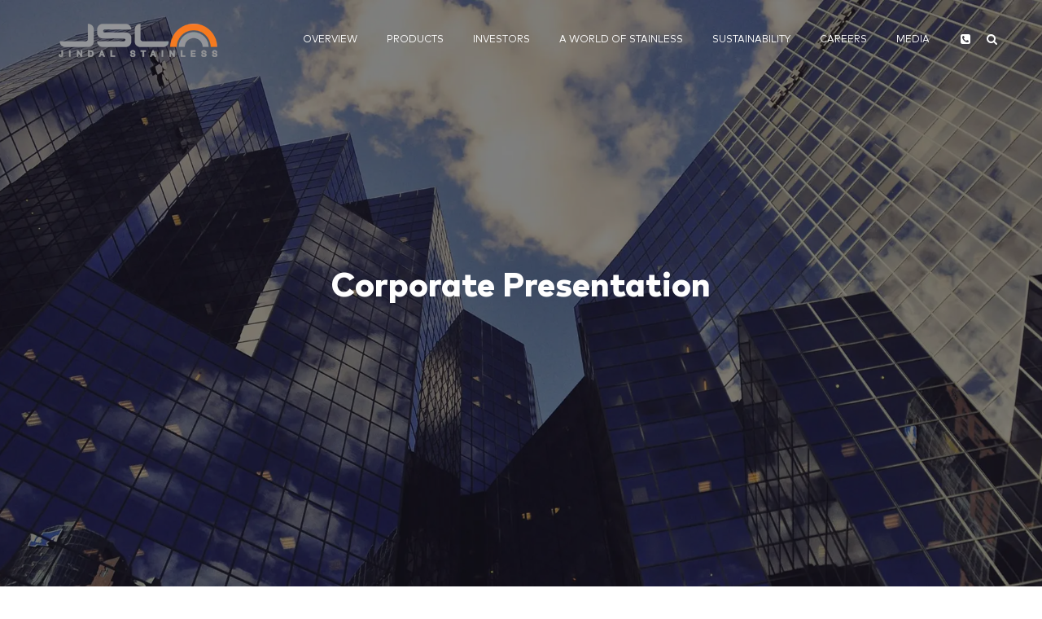

--- FILE ---
content_type: text/html; charset=UTF-8
request_url: https://www.jindalstainless.com/corporate-presentation/
body_size: 11243
content:
 <!doctype html>
<html lang="en-US">
<!--<![endif]-->

<head>
  <meta charset="UTF-8">
  <link rel="profile" href="https://gmpg.org/xfn/11">
  <meta name="viewport" content="width=device-width, initial-scale=1, shrink-to-fit=no">
  <link rel="shortcut icon" href="https://www.jindalstainless.com/wp-content/themes/jsl/favicon.ico" type="image/x-icon">
  <link rel="preload" href="https://www.jindalstainless.com/wp-content/themes/jsl/assets/fonts/ionicons-v=2.0.0.ttf" as="font" crossorigin="anonymous">
  <link rel="preload" href="https://www.jindalstainless.com/wp-content/themes/jsl/assets/css/font-awesome/fonts/fontawesome-webfont-v=4.3.0.woff2" as="font" crossorigin="anonymous">
  <link rel="preload" href="https://www.jindalstainless.com/wp-content/themes/jsl/assets/fonts/MarkPro.woff2" as="font" crossorigin="anonymous">
  <link rel="preload" href="https://www.jindalstainless.com/wp-content/themes/jsl/assets/fonts/MarkPro-Heavy.woff2" as="font" crossorigin="anonymous">
  <script src="https://kit.fontawesome.com/c13cc46c5a.js" crossorigin="anonymous"></script>
  <!-- Global site tag (gtag.js) - Google Analytics -->
  <!-- <script async src="https://www.googletagmanager.com/gtag/js?id=UA-180951910-1"></script>
  <script>
    window.dataLayer = window.dataLayer || [];

    function gtag() {
      dataLayer.push(arguments);
    }
    gtag('js', new Date());
    gtag('config', 'UA-180951910-1');
  </script> -->

  <!------Old GA Analytics Code------->
  <!-- <script>
    (function(i, s, o, g, r, a, m) {
      i['GoogleAnalyticsObject'] = r;
      i[r] = i[r] || function() {
        (i[r].q = i[r].q || []).push(arguments)
      }, i[r].l = 1 * new Date();
      a = s.createElement(o),
        m = s.getElementsByTagName(o)[0];
      a.async = 1;
      a.src = g;
      m.parentNode.insertBefore(a, m)
    })(window, document, 'script', 'https://www.google-analytics.com/analytics.js', 'ga');

    ga('create', 'UA-96016397-1', 'auto');
    ga('send', 'pageview');
  </script> -->

  <!-- Facebook Pixel Code -->
  <script>
    ! function(f, b, e, v, n, t, s) {
      if (f.fbq) return;
      n = f.fbq = function() {
        n.callMethod ?
          n.callMethod.apply(n, arguments) : n.queue.push(arguments)
      };
      if (!f._fbq) f._fbq = n;
      n.push = n;
      n.loaded = !0;
      n.version = '2.0';
      n.queue = [];
      t = b.createElement(e);
      t.async = !0;
      t.src = v;
      s = b.getElementsByTagName(e)[0];
      s.parentNode.insertBefore(t, s)
    }(window, document, 'script',
      'https://connect.facebook.net/en_US/fbevents.js');
    fbq('init', '653844329194292');
    fbq('track', 'PageView');
  </script>

  <noscript><img height="1" width="1" style="display:none" src="https://www.facebook.com/tr?id=653844329194292&ev=PageView&noscript=1" /></noscript>
  <!-- End Facebook Pixel Code -->

    <!-- Google tag for webstories -->
<script async src="https://www.googletagmanager.com/gtag/js?id=G-MP6NP1PMT3"></script>
<script>
  window.dataLayer = window.dataLayer || [];
  function gtag(){dataLayer.push(arguments);}
  gtag('js', new Date());

  gtag('config', 'G-MP6NP1PMT3');
</script>
<!-- End Google tag for webstories -->


  <style type="text/css">			.heateorSssInstagramBackground{background:radial-gradient(circle at 30% 107%,#fdf497 0,#fdf497 5%,#fd5949 45%,#d6249f 60%,#285aeb 90%)}
											.heateor_sss_horizontal_sharing .heateorSssSharing,.heateor_sss_standard_follow_icons_container .heateorSssSharing{
							color: #fff;
						border-width: 0px;
			border-style: solid;
			border-color: transparent;
		}
				.heateor_sss_horizontal_sharing .heateorSssTCBackground{
			color:#666;
		}
				.heateor_sss_horizontal_sharing .heateorSssSharing:hover,.heateor_sss_standard_follow_icons_container .heateorSssSharing:hover{
						border-color: transparent;
		}
		.heateor_sss_vertical_sharing .heateorSssSharing,.heateor_sss_floating_follow_icons_container .heateorSssSharing{
							color: #fff;
						border-width: 0px;
			border-style: solid;
			border-color: transparent;
		}
				.heateor_sss_vertical_sharing .heateorSssTCBackground{
			color:#666;
		}
				.heateor_sss_vertical_sharing .heateorSssSharing:hover,.heateor_sss_floating_follow_icons_container .heateorSssSharing:hover{
						border-color: transparent;
		}
		
						div.heateor_sss_horizontal_sharing .heateor_sss_square_count{float:right;margin:0 8px;line-height:28px;}
								div.heateor_sss_vertical_sharing .heateor_sss_square_count{float:right;margin:0 8px;line-height:40px; }
				@media screen and (max-width:783px) {.heateor_sss_vertical_sharing{display:none!important}}@media screen and (max-width:783px) {.heateor_sss_floating_follow_icons_container{display:none!important}}</style><meta name='robots' content='max-image-preview:large' />

	<!-- This site is optimized with the Yoast SEO Premium plugin v14.3 - https://yoast.com/wordpress/plugins/seo/ -->
	<title>Corporate Presentation - Jindal Stainless</title>
	<meta name="description" content="Explore the Jindal Stainless corporate presentation, providing an in-depth overview of the company&#039;s vision, achievements, and industry leadership." />
	<meta name="robots" content="index, follow" />
	<meta name="googlebot" content="index, follow, max-snippet:-1, max-image-preview:large, max-video-preview:-1" />
	<meta name="bingbot" content="index, follow, max-snippet:-1, max-image-preview:large, max-video-preview:-1" />
	<link rel="canonical" href="https://www.jindalstainless.com/corporate-presentation/" />
	<meta property="og:locale" content="en_US" />
	<meta property="og:type" content="article" />
	<meta property="og:title" content="Corporate Presentation - Jindal Stainless" />
	<meta property="og:description" content="Explore the Jindal Stainless corporate presentation, providing an in-depth overview of the company&#039;s vision, achievements, and industry leadership." />
	<meta property="og:url" content="https://www.jindalstainless.com/corporate-presentation/" />
	<meta property="og:site_name" content="Jindal Stainless" />
	<meta property="article:publisher" content="https://www.facebook.com/JindalStainlessOfficial/" />
	<meta property="article:modified_time" content="2025-11-18T11:40:38+00:00" />
	<meta name="twitter:card" content="summary_large_image" />
	<meta name="twitter:creator" content="@Jindal_Official" />
	<meta name="twitter:site" content="@Jindal_Official" />
	<script type="application/ld+json" class="yoast-schema-graph">{"@context":"https://schema.org","@graph":[{"@type":"Organization","@id":"https://www.jindalstainless.com/#organization","name":"Jindal Stainless","url":"https://www.jindalstainless.com/","sameAs":["https://www.facebook.com/JindalStainlessOfficial/","https://www.instagram.com/jindalstainless/","https://in.linkedin.com/company/jindal-stainless","https://www.youtube.com/c/JindalStainlessSteel","https://en.wikipedia.org/wiki/Jindal_Stainless_Limited","https://twitter.com/Jindal_Official"],"logo":{"@type":"ImageObject","@id":"https://www.jindalstainless.com/#logo","inLanguage":"en-US","url":"https://www.jindalstainless.com/wp-content/uploads/2024/01/402546671_726835019468765_905049452957367908_n.jpg","width":1080,"height":1080,"caption":"Jindal Stainless"},"image":{"@id":"https://www.jindalstainless.com/#logo"}},{"@type":"WebSite","@id":"https://www.jindalstainless.com/#website","url":"https://www.jindalstainless.com/","name":"Jindal Stainless","description":"India\u2019s largest stainless steel producer","publisher":{"@id":"https://www.jindalstainless.com/#organization"},"potentialAction":[{"@type":"SearchAction","target":"https://www.jindalstainless.com/?s={search_term_string}","query-input":"required name=search_term_string"}],"inLanguage":"en-US"},{"@type":"WebPage","@id":"https://www.jindalstainless.com/corporate-presentation/#webpage","url":"https://www.jindalstainless.com/corporate-presentation/","name":"Corporate Presentation - Jindal Stainless","isPartOf":{"@id":"https://www.jindalstainless.com/#website"},"datePublished":"2021-08-10T10:17:39+00:00","dateModified":"2025-11-18T11:40:38+00:00","description":"Explore the Jindal Stainless corporate presentation, providing an in-depth overview of the company's vision, achievements, and industry leadership.","inLanguage":"en-US","potentialAction":[{"@type":"ReadAction","target":["https://www.jindalstainless.com/corporate-presentation/"]}]}]}</script>
	<!-- / Yoast SEO Premium plugin. -->


<link rel='dns-prefetch' href='//s.w.org' />
<link rel="alternate" type="application/rss+xml" title="Jindal Stainless &raquo; Stories Feed" href="https://www.jindalstainless.com/web-stories/feed/"><link rel='stylesheet' id='wp-block-library-css'  href='https://www.jindalstainless.com/wp-includes/css/dist/block-library/style.min.css' media='all' />
<style id='global-styles-inline-css'>
body{--wp--preset--color--black: #000000;--wp--preset--color--cyan-bluish-gray: #abb8c3;--wp--preset--color--white: #ffffff;--wp--preset--color--pale-pink: #f78da7;--wp--preset--color--vivid-red: #cf2e2e;--wp--preset--color--luminous-vivid-orange: #ff6900;--wp--preset--color--luminous-vivid-amber: #fcb900;--wp--preset--color--light-green-cyan: #7bdcb5;--wp--preset--color--vivid-green-cyan: #00d084;--wp--preset--color--pale-cyan-blue: #8ed1fc;--wp--preset--color--vivid-cyan-blue: #0693e3;--wp--preset--color--vivid-purple: #9b51e0;--wp--preset--gradient--vivid-cyan-blue-to-vivid-purple: linear-gradient(135deg,rgba(6,147,227,1) 0%,rgb(155,81,224) 100%);--wp--preset--gradient--light-green-cyan-to-vivid-green-cyan: linear-gradient(135deg,rgb(122,220,180) 0%,rgb(0,208,130) 100%);--wp--preset--gradient--luminous-vivid-amber-to-luminous-vivid-orange: linear-gradient(135deg,rgba(252,185,0,1) 0%,rgba(255,105,0,1) 100%);--wp--preset--gradient--luminous-vivid-orange-to-vivid-red: linear-gradient(135deg,rgba(255,105,0,1) 0%,rgb(207,46,46) 100%);--wp--preset--gradient--very-light-gray-to-cyan-bluish-gray: linear-gradient(135deg,rgb(238,238,238) 0%,rgb(169,184,195) 100%);--wp--preset--gradient--cool-to-warm-spectrum: linear-gradient(135deg,rgb(74,234,220) 0%,rgb(151,120,209) 20%,rgb(207,42,186) 40%,rgb(238,44,130) 60%,rgb(251,105,98) 80%,rgb(254,248,76) 100%);--wp--preset--gradient--blush-light-purple: linear-gradient(135deg,rgb(255,206,236) 0%,rgb(152,150,240) 100%);--wp--preset--gradient--blush-bordeaux: linear-gradient(135deg,rgb(254,205,165) 0%,rgb(254,45,45) 50%,rgb(107,0,62) 100%);--wp--preset--gradient--luminous-dusk: linear-gradient(135deg,rgb(255,203,112) 0%,rgb(199,81,192) 50%,rgb(65,88,208) 100%);--wp--preset--gradient--pale-ocean: linear-gradient(135deg,rgb(255,245,203) 0%,rgb(182,227,212) 50%,rgb(51,167,181) 100%);--wp--preset--gradient--electric-grass: linear-gradient(135deg,rgb(202,248,128) 0%,rgb(113,206,126) 100%);--wp--preset--gradient--midnight: linear-gradient(135deg,rgb(2,3,129) 0%,rgb(40,116,252) 100%);--wp--preset--duotone--dark-grayscale: url('#wp-duotone-dark-grayscale');--wp--preset--duotone--grayscale: url('#wp-duotone-grayscale');--wp--preset--duotone--purple-yellow: url('#wp-duotone-purple-yellow');--wp--preset--duotone--blue-red: url('#wp-duotone-blue-red');--wp--preset--duotone--midnight: url('#wp-duotone-midnight');--wp--preset--duotone--magenta-yellow: url('#wp-duotone-magenta-yellow');--wp--preset--duotone--purple-green: url('#wp-duotone-purple-green');--wp--preset--duotone--blue-orange: url('#wp-duotone-blue-orange');--wp--preset--font-size--small: 13px;--wp--preset--font-size--medium: 20px;--wp--preset--font-size--large: 36px;--wp--preset--font-size--x-large: 42px;}.has-black-color{color: var(--wp--preset--color--black) !important;}.has-cyan-bluish-gray-color{color: var(--wp--preset--color--cyan-bluish-gray) !important;}.has-white-color{color: var(--wp--preset--color--white) !important;}.has-pale-pink-color{color: var(--wp--preset--color--pale-pink) !important;}.has-vivid-red-color{color: var(--wp--preset--color--vivid-red) !important;}.has-luminous-vivid-orange-color{color: var(--wp--preset--color--luminous-vivid-orange) !important;}.has-luminous-vivid-amber-color{color: var(--wp--preset--color--luminous-vivid-amber) !important;}.has-light-green-cyan-color{color: var(--wp--preset--color--light-green-cyan) !important;}.has-vivid-green-cyan-color{color: var(--wp--preset--color--vivid-green-cyan) !important;}.has-pale-cyan-blue-color{color: var(--wp--preset--color--pale-cyan-blue) !important;}.has-vivid-cyan-blue-color{color: var(--wp--preset--color--vivid-cyan-blue) !important;}.has-vivid-purple-color{color: var(--wp--preset--color--vivid-purple) !important;}.has-black-background-color{background-color: var(--wp--preset--color--black) !important;}.has-cyan-bluish-gray-background-color{background-color: var(--wp--preset--color--cyan-bluish-gray) !important;}.has-white-background-color{background-color: var(--wp--preset--color--white) !important;}.has-pale-pink-background-color{background-color: var(--wp--preset--color--pale-pink) !important;}.has-vivid-red-background-color{background-color: var(--wp--preset--color--vivid-red) !important;}.has-luminous-vivid-orange-background-color{background-color: var(--wp--preset--color--luminous-vivid-orange) !important;}.has-luminous-vivid-amber-background-color{background-color: var(--wp--preset--color--luminous-vivid-amber) !important;}.has-light-green-cyan-background-color{background-color: var(--wp--preset--color--light-green-cyan) !important;}.has-vivid-green-cyan-background-color{background-color: var(--wp--preset--color--vivid-green-cyan) !important;}.has-pale-cyan-blue-background-color{background-color: var(--wp--preset--color--pale-cyan-blue) !important;}.has-vivid-cyan-blue-background-color{background-color: var(--wp--preset--color--vivid-cyan-blue) !important;}.has-vivid-purple-background-color{background-color: var(--wp--preset--color--vivid-purple) !important;}.has-black-border-color{border-color: var(--wp--preset--color--black) !important;}.has-cyan-bluish-gray-border-color{border-color: var(--wp--preset--color--cyan-bluish-gray) !important;}.has-white-border-color{border-color: var(--wp--preset--color--white) !important;}.has-pale-pink-border-color{border-color: var(--wp--preset--color--pale-pink) !important;}.has-vivid-red-border-color{border-color: var(--wp--preset--color--vivid-red) !important;}.has-luminous-vivid-orange-border-color{border-color: var(--wp--preset--color--luminous-vivid-orange) !important;}.has-luminous-vivid-amber-border-color{border-color: var(--wp--preset--color--luminous-vivid-amber) !important;}.has-light-green-cyan-border-color{border-color: var(--wp--preset--color--light-green-cyan) !important;}.has-vivid-green-cyan-border-color{border-color: var(--wp--preset--color--vivid-green-cyan) !important;}.has-pale-cyan-blue-border-color{border-color: var(--wp--preset--color--pale-cyan-blue) !important;}.has-vivid-cyan-blue-border-color{border-color: var(--wp--preset--color--vivid-cyan-blue) !important;}.has-vivid-purple-border-color{border-color: var(--wp--preset--color--vivid-purple) !important;}.has-vivid-cyan-blue-to-vivid-purple-gradient-background{background: var(--wp--preset--gradient--vivid-cyan-blue-to-vivid-purple) !important;}.has-light-green-cyan-to-vivid-green-cyan-gradient-background{background: var(--wp--preset--gradient--light-green-cyan-to-vivid-green-cyan) !important;}.has-luminous-vivid-amber-to-luminous-vivid-orange-gradient-background{background: var(--wp--preset--gradient--luminous-vivid-amber-to-luminous-vivid-orange) !important;}.has-luminous-vivid-orange-to-vivid-red-gradient-background{background: var(--wp--preset--gradient--luminous-vivid-orange-to-vivid-red) !important;}.has-very-light-gray-to-cyan-bluish-gray-gradient-background{background: var(--wp--preset--gradient--very-light-gray-to-cyan-bluish-gray) !important;}.has-cool-to-warm-spectrum-gradient-background{background: var(--wp--preset--gradient--cool-to-warm-spectrum) !important;}.has-blush-light-purple-gradient-background{background: var(--wp--preset--gradient--blush-light-purple) !important;}.has-blush-bordeaux-gradient-background{background: var(--wp--preset--gradient--blush-bordeaux) !important;}.has-luminous-dusk-gradient-background{background: var(--wp--preset--gradient--luminous-dusk) !important;}.has-pale-ocean-gradient-background{background: var(--wp--preset--gradient--pale-ocean) !important;}.has-electric-grass-gradient-background{background: var(--wp--preset--gradient--electric-grass) !important;}.has-midnight-gradient-background{background: var(--wp--preset--gradient--midnight) !important;}.has-small-font-size{font-size: var(--wp--preset--font-size--small) !important;}.has-medium-font-size{font-size: var(--wp--preset--font-size--medium) !important;}.has-large-font-size{font-size: var(--wp--preset--font-size--large) !important;}.has-x-large-font-size{font-size: var(--wp--preset--font-size--x-large) !important;}
</style>
<link rel='stylesheet' id='contact-form-7-css'  href='https://www.jindalstainless.com/wp-content/plugins/contact-form-7/includes/css/styles.css' media='all' />
<style id='contact-form-7-inline-css'>
.wpcf7 .wpcf7-recaptcha iframe {margin-bottom: 0;}.wpcf7 .wpcf7-recaptcha[data-align="center"] > div {margin: 0 auto;}.wpcf7 .wpcf7-recaptcha[data-align="right"] > div {margin: 0 0 0 auto;}
</style>
<link rel='stylesheet' id='jsl-bootstap-style-css'  href='https://www.jindalstainless.com/wp-content/themes/jsl/assets/css/bootstrap.min.css' media='all' />
<link rel='stylesheet' id='jsl-fullpage-css'  href='https://www.jindalstainless.com/wp-content/themes/jsl/assets/css/fullpage.min.css' media='all' />
<link rel='stylesheet' id='jsl-bootsnav-css'  href='https://www.jindalstainless.com/wp-content/themes/jsl/assets/css/bootsnav.css' media='all' />
<link rel='stylesheet' id='jsl-mainstyles-css'  href='https://www.jindalstainless.com/wp-content/themes/jsl/assets/css/master.css' media='all' />
<link rel='stylesheet' id='jsl-fontsAwesome-css'  href='https://www.jindalstainless.com/wp-content/themes/jsl/assets/css/font-awesome/css/font-awesome.min.css' media='all' />
<link rel='stylesheet' id='jsl-animate-css'  href='https://www.jindalstainless.com/wp-content/themes/jsl/assets/css/animate.css' media='all' />
<link rel='stylesheet' id='jsl-slick-css'  href='https://www.jindalstainless.com/wp-content/themes/jsl/assets/css/slick.css' media='all' />
<link rel='stylesheet' id='jsl-slick-theme-css'  href='https://www.jindalstainless.com/wp-content/themes/jsl/assets/css/slick-theme.css' media='all' />
<link rel='stylesheet' id='jsl-respronsive-css'  href='https://www.jindalstainless.com/wp-content/themes/jsl/assets/css/responsive.css' media='all' />
<link rel='stylesheet' id='jsl-investors-css'  href='https://www.jindalstainless.com/wp-content/themes/jsl/assets/css/investors.css' media='all' />
<link rel='stylesheet' id='jsl-crosswords-css'  href='https://www.jindalstainless.com/wp-content/themes/jsl/assets/css/crossword.css' media='all' />
<link rel='stylesheet' id='jsl-products-css'  href='https://www.jindalstainless.com/wp-content/themes/jsl/assets/css/products.css' media='all' />
<link rel='stylesheet' id='jsl-style-css'  href='https://www.jindalstainless.com/wp-content/themes/jsl/style.css' media='all' />
<link rel='stylesheet' id='heateor_sss_frontend_css-css'  href='https://www.jindalstainless.com/wp-content/plugins/sassy-social-share/public/css/sassy-social-share-public.css' media='all' />
<link rel='stylesheet' id='heateor_sss_sharing_default_svg-css'  href='https://www.jindalstainless.com/wp-content/plugins/sassy-social-share/admin/css/sassy-social-share-svg.css' media='all' />
<script src='https://www.jindalstainless.com/wp-includes/js/jquery/jquery.min.js' id='jquery-core-js'></script>
<script src='https://www.jindalstainless.com/wp-includes/js/jquery/jquery-migrate.min.js' id='jquery-migrate-js'></script>
<link rel='shortlink' href='https://www.jindalstainless.com/?p=3696' />
<link rel="alternate" type="application/json+oembed" href="https://www.jindalstainless.com/wp-json/oembed/1.0/embed?url=https%3A%2F%2Fwww.jindalstainless.com%2Fcorporate-presentation%2F" />
<link rel="alternate" type="text/xml+oembed" href="https://www.jindalstainless.com/wp-json/oembed/1.0/embed?url=https%3A%2F%2Fwww.jindalstainless.com%2Fcorporate-presentation%2F&#038;format=xml" />
<script>document.createElement( "picture" );if(!window.HTMLPictureElement && document.addEventListener) {window.addEventListener("DOMContentLoaded", function() {var s = document.createElement("script");s.src = "https://www.jindalstainless.com/wp-content/plugins/webp-express/js/picturefill.min.js";document.body.appendChild(s);});}</script><link rel="icon" href="https://www.jindalstainless.com/wp-content/uploads/2020/10/cropped-Favicon-32x32.png" sizes="32x32" />
<link rel="icon" href="https://www.jindalstainless.com/wp-content/uploads/2020/10/cropped-Favicon-192x192.png" sizes="192x192" />
<link rel="apple-touch-icon" href="https://www.jindalstainless.com/wp-content/uploads/2020/10/cropped-Favicon-180x180.png" />
<meta name="msapplication-TileImage" content="https://www.jindalstainless.com/wp-content/uploads/2020/10/cropped-Favicon-270x270.png" />
		<style id="wp-custom-css">
			.blocks-gallery-grid, .wp-block-gallery {
    margin: 0!important;
}
.wp-block-columns {margin: 0!important;}

p.mst{
    font-size:28px !important;
    /* height:1.3rem; */
    color: #24182e;
    font-style: normal;
    font-family: 'Mark Pro Heavy', sans-serif;
}
.description-line-clamp{
	max-height : 250px !important
}		</style>
		</head>

<body class="page-template page-template-template-corporate-presentation page-template-template-corporate-presentation-php page page-id-3696 no-sidebar" id="top">
  <!--== Loader Start ==-->
  <div id="loader-overlay">
    <div class="loader">
      <div class="jsl-spinner">
        <div></div>
        <div></div>
      </div>
    </div>
  </div>
  <!--== Loader End ==-->
  <div class="wrapper">
    <!--== Header Start ==-->
    <nav class="navbar navbar-default navbar-fixed white bootsnav on no-full menu-center navbar-transparent no-border">
      <!--== Start Top Search ==-->
      <div class="fullscreen-search-overlay" id="search-overlay"> <a href="#" class="fullscreen-close" id="fullscreen-close-button"><i class="fa fa-close"></i></a>
        <div id="fullscreen-search-wrapper">
          <form id="fullscreen-searchform" role="search" action="https://www.jindalstainless.com/" method="get" autocomplete="off">
            <input type="text" value="" name="s" value="" autocomplete="off" placeholder="Type and hit Enter..." id="fullscreen-search-input" class="search-bar-top">
            <i class="fullscreen-search-icon fa fa-search">
              <input value="" type="submit">
            </i>
          </form>
        </div>
      </div>
      <!--== End Top Search ==-->

      <div class="container">
        <!--== Start Atribute Navigation ==-->
        <div class="attr-nav hidden-xs sm-display-none">
          <ul>
            <li><a href="https://www.jindalstainless.com/contact-us"><i class="fa fa-phone-square"></i></a></li>
            <li class="search"><a href="#" id="search-button"><i class="fa fa-search"></i></a></li>
          </ul>
        </div>
        <!--== End Atribute Navigation ==-->

        <!--== Start Header Navigation ==-->
        <div class="navbar-header">
          <button type="button" class="navbar-toggle" data-toggle="collapse" data-target="#navbar-menu"> <i class="fa fa-bars"></i> </button>

          <div class="logo">
                          <a href="https://www.jindalstainless.com/">
                <picture><source srcset="https://www.jindalstainless.com/wp-content/webp-express/webp-images/themes/jsl/assets/images/Logo-Dark.png.webp" type="image/webp"><img class="logo logo-display webpexpress-processed" src="https://www.jindalstainless.com/wp-content/themes/jsl/assets/images/Logo-Dark.png" alt="Jindal Stainless"></picture>
                <picture><source srcset="https://www.jindalstainless.com/wp-content/webp-express/webp-images/themes/jsl/assets/images/Logo-Dark.png.webp" type="image/webp"><img class="logo logo-scrolled webpexpress-processed" src="https://www.jindalstainless.com/wp-content/themes/jsl/assets/images/Logo-Dark.png" alt="Jindal Stainless"></picture>
              </a>
                      </div>
        </div>
        <!--== End Header Navigation ==-->

        <!--== Start Header Navigation ==-->
        <div class="collapse navbar-collapse" id="navbar-menu">
          <ul id="menu-main-menu" class="nav navbar-nav navbar-right" data-in="fadeOut" data-out="fadeOut"><li id="menu-item-148" class="dropdown menu-item menu-item-type-post_type menu-item-object-page menu-item-has-children menu-item-148"><a href="https://www.jindalstainless.com/overview/" class="dropdown-toggle" data-toggle="dropdown-toggle">Overview</a>
<ul/ class="dropdown-menu" />
	<li id="menu-item-300" class="menu-item menu-item-type-custom menu-item-object-custom menu-item-300"><a href="https://www.jindalstainless.com/overview/#Home">Vision &#038; Mission</a></li>
	<li id="menu-item-301" class="menu-item menu-item-type-custom menu-item-object-custom menu-item-301"><a href="https://www.jindalstainless.com/overview#overview">Company Overview</a></li>
	<li id="menu-item-302" class="menu-item menu-item-type-custom menu-item-object-custom menu-item-302"><a href="https://www.jindalstainless.com/overview#founder">Our Founder</a></li>
	<li id="menu-item-303" class="dropdown menu-item menu-item-type-custom menu-item-object-custom menu-item-has-children menu-item-303"><a href="#" class="dropdown-toggle" data-toggle="dropdown-toggle">Our Companies</a>
	<ul/ class="dropdown-menu" />
		<li id="menu-item-304" class="menu-item menu-item-type-custom menu-item-object-custom menu-item-home menu-item-304"><a target="_blank" rel="noopener" href="https://www.jindalstainless.com/">Jindal Stainless Limited</a></li>
		<li id="menu-item-305" class="menu-item menu-item-type-custom menu-item-object-custom menu-item-305"><a target="_blank" rel="noopener" href="https://jindalsteelway.com/">Jindal Stainless Steelway Limited</a></li>
		<li id="menu-item-4244" class="menu-item menu-item-type-custom menu-item-object-custom menu-item-4244"><a href="https://www.iberjindal.com/">IBERJINDAL, S.L.</a></li>
		<li id="menu-item-4245" class="menu-item menu-item-type-custom menu-item-object-custom menu-item-4245"><a href="/pt-jindal-stainless-indonesia/">PT Jindal Stainless, Indonesia</a></li>
		<li id="menu-item-9862" class="menu-item menu-item-type-custom menu-item-object-custom menu-item-9862"><a href="#">JSL Super Steel Limited</a></li>
		<li id="menu-item-9863" class="menu-item menu-item-type-custom menu-item-object-custom menu-item-9863"><a target="_blank" rel="noopener" href="https://www.jindallifestyle.com/">Jindal Lifestyle Limited</a></li>
		<li id="menu-item-9864" class="menu-item menu-item-type-custom menu-item-object-custom menu-item-9864"><a target="_blank" rel="noopener" href="https://www.jindalunitedsteel.com/">Jindal United Steel Limited</a></li>
		<li id="menu-item-9865" class="menu-item menu-item-type-custom menu-item-object-custom menu-item-9865"><a href="#">Jindal Stainless Park Limited</a></li>
		<li id="menu-item-12819" class="menu-item menu-item-type-custom menu-item-object-custom menu-item-12819"><a href="#">Rabirun Vinimay Private Limited</a></li>
		<li id="menu-item-12818" class="menu-item menu-item-type-custom menu-item-object-custom menu-item-12818"><a href="#">Sungai Lestari Investment Pte. Ltd.</a></li>
		<li id="menu-item-14258" class="menu-item menu-item-type-custom menu-item-object-custom menu-item-14258"><a href="#">Chromeni Steels  Limited</a></li>
		<li id="menu-item-14259" class="menu-item menu-item-type-custom menu-item-object-custom menu-item-14259"><a href="#">Evergreat International Investment Pte Ltd</a></li>
	</ul>
</li>
	<li id="menu-item-9964" class="menu-item menu-item-type-custom menu-item-object-custom menu-item-9964"><a href="https://www.jindalstainless.com/overview#directors">Board of Directors and Key Management Personnel</a></li>
	<li id="menu-item-9965" class="menu-item menu-item-type-custom menu-item-object-custom menu-item-9965"><a href="https://www.jindalstainless.com/overview#leadership">Leadership Team</a></li>
	<li id="menu-item-6151" class="menu-item menu-item-type-post_type menu-item-object-page menu-item-6151"><a href="https://www.jindalstainless.com/our-customers/">Our Customers</a></li>
</ul>
</li>
<li id="menu-item-17961" class="dropdown menu-item menu-item-type-post_type menu-item-object-page menu-item-has-children menu-item-17961"><a href="https://www.jindalstainless.com/products/" class="dropdown-toggle" data-toggle="dropdown-toggle">Products</a>
<ul/ class="dropdown-menu" />
	<li id="menu-item-11095" class="menu-item menu-item-type-post_type menu-item-object-page menu-item-11095"><a href="https://www.jindalstainless.com/products/stainless-steel-slabs/">Slabs</a></li>
	<li id="menu-item-11097" class="menu-item menu-item-type-post_type menu-item-object-page menu-item-11097"><a href="https://www.jindalstainless.com/products/stainless-steel-blooms/">Blooms</a></li>
	<li id="menu-item-11096" class="menu-item menu-item-type-post_type menu-item-object-page menu-item-11096"><a href="https://www.jindalstainless.com/products/hot-rolled-stainless-steel-coils/">Hot Rolled (HR) Coils</a></li>
	<li id="menu-item-11098" class="menu-item menu-item-type-post_type menu-item-object-page menu-item-11098"><a href="https://www.jindalstainless.com/products/cold-rolled-stainless-steel-coils/">Cold Rolled (CR) Coils</a></li>
	<li id="menu-item-11099" class="menu-item menu-item-type-post_type menu-item-object-page menu-item-11099"><a href="https://www.jindalstainless.com/products/stainless-steel-plates/">Plates</a></li>
	<li id="menu-item-17958" class="menu-item menu-item-type-post_type menu-item-object-page menu-item-17958"><a href="https://www.jindalstainless.com/products/specialty-stainless-steel-products/">Specialty Products</a></li>
	<li id="menu-item-14651" class="dropdown menu-item menu-item-type-custom menu-item-object-custom menu-item-has-children menu-item-14651"><a href="#" class="dropdown-toggle" data-toggle="dropdown-toggle">Long Products</a>
	<ul/ class="dropdown-menu" />
		<li id="menu-item-14652" class="menu-item menu-item-type-custom menu-item-object-custom menu-item-14652"><a href="https://www.jindalstainless.com/wire-rods/rebars.php">Rebars</a></li>
		<li id="menu-item-14653" class="menu-item menu-item-type-custom menu-item-object-custom menu-item-14653"><a href="https://www.jindalstainless.com/wire-rods/">Wire Rods</a></li>
	</ul>
</li>
	<li id="menu-item-16681" class="menu-item menu-item-type-post_type menu-item-object-page menu-item-16681"><a href="https://www.jindalstainless.com/products/quality-technology/">Quality &#038; Technology</a></li>
	<li id="menu-item-14672" class="menu-item menu-item-type-post_type menu-item-object-page menu-item-14672"><a href="https://www.jindalstainless.com/products/jindal-stainless-steel-brochures/">Brochures</a></li>
</ul>
</li>
<li id="menu-item-3717" class="dropdown menu-item menu-item-type-post_type menu-item-object-page current-menu-ancestor current-menu-parent current_page_parent current_page_ancestor menu-item-has-children menu-item-3717"><a href="https://www.jindalstainless.com/investors/" class="dropdown-toggle" data-toggle="dropdown-toggle">Investors</a>
<ul/ class="dropdown-menu" />
	<li id="menu-item-12052" class="menu-item menu-item-type-post_type menu-item-object-page menu-item-12052"><a href="https://www.jindalstainless.com/financials/">Financials</a></li>
	<li id="menu-item-12054" class="menu-item menu-item-type-post_type menu-item-object-page menu-item-12054"><a href="https://www.jindalstainless.com/corporate-governance/">Corporate Governance</a></li>
	<li id="menu-item-12053" class="menu-item menu-item-type-post_type menu-item-object-page menu-item-12053"><a href="https://www.jindalstainless.com/corporate-announcements/">Corporate Announcements</a></li>
	<li id="menu-item-12055" class="menu-item menu-item-type-post_type menu-item-object-page current-menu-item page_item page-item-3696 current_page_item menu-item-12055"><a href="https://www.jindalstainless.com/corporate-presentation/" aria-current="page">Corporate Presentation</a></li>
	<li id="menu-item-12056" class="menu-item menu-item-type-post_type menu-item-object-page menu-item-12056"><a href="https://www.jindalstainless.com/investors-assistance/">Investors Assistance</a></li>
	<li id="menu-item-12057" class="menu-item menu-item-type-post_type menu-item-object-page menu-item-12057"><a href="https://www.jindalstainless.com/annual-reports/">Annual Reports</a></li>
	<li id="menu-item-12058" class="menu-item menu-item-type-post_type menu-item-object-page menu-item-12058"><a href="https://www.jindalstainless.com/shareholders-meeting/">Shareholders’ Meeting</a></li>
	<li id="menu-item-12059" class="menu-item menu-item-type-post_type menu-item-object-page menu-item-12059"><a href="https://www.jindalstainless.com/scheme-of-arrangement/">Scheme of Arrangement</a></li>
	<li id="menu-item-12060" class="menu-item menu-item-type-post_type menu-item-object-page menu-item-12060"><a href="https://www.jindalstainless.com/disclaimer/">Disclaimer</a></li>
	<li id="menu-item-14883" class="menu-item menu-item-type-post_type menu-item-object-page menu-item-14883"><a href="https://www.jindalstainless.com/esopsdisclosure/">ESOP Disclosure</a></li>
</ul>
</li>
<li id="menu-item-257" class="dropdown menu-item menu-item-type-custom menu-item-object-custom menu-item-has-children menu-item-257"><a href="#AworldofStainless" class="dropdown-toggle" data-toggle="dropdown-toggle">A World of Stainless</a>
<ul/ class="dropdown-menu" />
	<li id="menu-item-6431" class="menu-item menu-item-type-post_type menu-item-object-page menu-item-6431"><a href="https://www.jindalstainless.com/magic-of-stainless-steel/">Magic of Stainless Steel</a></li>
	<li id="menu-item-259" class="menu-item menu-item-type-post_type menu-item-object-page menu-item-259"><a href="https://www.jindalstainless.com/stainless-steel-products-manufacturing-process/">Stainless Steel Manufacturing Process</a></li>
	<li id="menu-item-717" class="menu-item menu-item-type-post_type menu-item-object-page menu-item-717"><a href="https://www.jindalstainless.com/applications-of-stainless-steel/">Applications of Stainless Steel</a></li>
	<li id="menu-item-638" class="menu-item menu-item-type-post_type menu-item-object-page menu-item-638"><a href="https://www.jindalstainless.com/stainless-academy/">Stainless Academy</a></li>
	<li id="menu-item-18194" class="dropdown menu-item menu-item-type-custom menu-item-object-custom menu-item-has-children menu-item-18194"><a href="#" class="dropdown-toggle" data-toggle="dropdown-toggle">Co-Branding</a>
	<ul/ class="dropdown-menu" />
		<li id="menu-item-18195" class="menu-item menu-item-type-custom menu-item-object-custom menu-item-18195"><a href="https://www.jindalstainless.com/campaigns/pipesandtubes/index.php">Co-Branding: Pipes &#038; Tubes</a></li>
		<li id="menu-item-18196" class="menu-item menu-item-type-custom menu-item-object-custom menu-item-18196"><a href="https://www.jindalstainless.com/co-branding-kitchenware-&#038;-sinks/">Co-Branding: Kitchenware &#038; Sinks</a></li>
	</ul>
</li>
</ul>
</li>
<li id="menu-item-13602" class="dropdown menu-item menu-item-type-post_type menu-item-object-page menu-item-has-children menu-item-13602"><a href="https://www.jindalstainless.com/stainless-steel-esg/" class="dropdown-toggle" data-toggle="dropdown-toggle">Sustainability</a>
<ul/ class="dropdown-menu" />
	<li id="menu-item-13601" class="menu-item menu-item-type-post_type menu-item-object-page menu-item-13601"><a href="https://www.jindalstainless.com/stainless-steel-esg/">ESG</a></li>
	<li id="menu-item-417" class="menu-item menu-item-type-post_type menu-item-object-page menu-item-417"><a href="https://www.jindalstainless.com/stainless-steel-sustainability/">CSR Initiatives</a></li>
</ul>
</li>
<li id="menu-item-15710" class="menu-item menu-item-type-post_type menu-item-object-page menu-item-15710"><a href="https://www.jindalstainless.com/careers/">Careers</a></li>
<li id="menu-item-12387" class="dropdown menu-item menu-item-type-custom menu-item-object-custom menu-item-has-children menu-item-12387"><a href="/media" class="dropdown-toggle" data-toggle="dropdown-toggle">Media</a>
<ul/ class="dropdown-menu" />
	<li id="menu-item-12407" class="menu-item menu-item-type-post_type menu-item-object-page menu-item-12407"><a href="https://www.jindalstainless.com/media/">Overview</a></li>
	<li id="menu-item-12389" class="menu-item menu-item-type-post_type menu-item-object-page menu-item-12389"><a href="https://www.jindalstainless.com/news/">News</a></li>
	<li id="menu-item-12390" class="menu-item menu-item-type-post_type menu-item-object-page menu-item-12390"><a href="https://www.jindalstainless.com/press-releases/">Press Releases</a></li>
	<li id="menu-item-1313" class="menu-item menu-item-type-post_type menu-item-object-page menu-item-1313"><a href="https://www.jindalstainless.com/blogs/">Blog</a></li>
	<li id="menu-item-13100" class="menu-item menu-item-type-post_type menu-item-object-page menu-item-13100"><a href="https://www.jindalstainless.com/case-study/">Case Study</a></li>
	<li id="menu-item-12395" class="menu-item menu-item-type-post_type menu-item-object-page menu-item-12395"><a href="https://www.jindalstainless.com/media-awards/">Awards</a></li>
	<li id="menu-item-12393" class="menu-item menu-item-type-post_type menu-item-object-page menu-item-12393"><a href="https://www.jindalstainless.com/media/logo-usage-guidelines/">Logo Usage Guidelines</a></li>
	<li id="menu-item-12394" class="menu-item menu-item-type-post_type menu-item-object-page menu-item-12394"><a href="https://www.jindalstainless.com/media/gallery/">Gallery</a></li>
</ul>
</li>
</ul>        </div>
      </div>
    </nav>
    <!--== Header End ==-->

  <!-- Crossword Puzzle Starts Here -->
  
  <!-- <div class="wrap-btn">
    <a href="#crossword" onclick="openModal()" class="modal-toggler">
      Monthly<br>Stainless<br>Trivia
    </a>
  </div>
  
    <div class="sp-modal" id="sp-modal">
    <div class="modal__body">
              <div class="modal__row">
          <div class="modal__col">
            <picture><source srcset="https://www.jindalstainless.com/wp-content/webp-express/webp-images/uploads/2025/10/Ous.jpg.webp" type="image/webp"><img src="https://www.jindalstainless.com/wp-content/uploads/2025/10/Ous.jpg" alt="" class="modal__img webpexpress-processed"></picture>
            <button class="modal__close" onclick="closeModal()">&times;</button>
          </div>
          <div class="modal__col">
            <p class="modal__heading mst">
              Monthly <br />Stainless Trivia            </p>
            <p class="modal__desc">
              Fill in your answer below            </p>
            <div role="form" class="wpcf7" id="wpcf7-f13083-o1" lang="en-US" dir="ltr">
<div class="screen-reader-response"><p role="status" aria-live="polite" aria-atomic="true"></p> <ul></ul></div>
<form action="/corporate-presentation/#wpcf7-f13083-o1" method="post" class="wpcf7-form init" novalidate="novalidate" data-status="init">
<div style="display: none;">
<input type="hidden" name="_wpcf7" value="13083" />
<input type="hidden" name="_wpcf7_version" value="5.5.4" />
<input type="hidden" name="_wpcf7_locale" value="en_US" />
<input type="hidden" name="_wpcf7_unit_tag" value="wpcf7-f13083-o1" />
<input type="hidden" name="_wpcf7_container_post" value="0" />
<input type="hidden" name="_wpcf7_posted_data_hash" value="" />
<input type="hidden" name="_wpcf7_recaptcha_response" value="" />
</div>
<p><span class="wpcf7-form-control-wrap puzzle-name"><input type="text" name="puzzle-name" value="" size="40" class="wpcf7-form-control wpcf7-text wpcf7-validates-as-required" aria-required="true" aria-invalid="false" placeholder="Enter name" /></span><span class="wpcf7-form-control-wrap puzzle-email"><input type="email" name="puzzle-email" value="" size="40" class="wpcf7-form-control wpcf7-text wpcf7-email wpcf7-validates-as-required wpcf7-validates-as-email" aria-required="true" aria-invalid="false" placeholder="Enter email" /></span></p>
<p>Guess the image </p>
<p><span class="wpcf7-form-control-wrap answer"><input type="text" name="answer" value="" size="40" class="wpcf7-form-control wpcf7-text wpcf7-validates-as-required" aria-required="true" aria-invalid="false" placeholder="Fill in your answer" /></span><input type="submit" value="Submit" class="wpcf7-form-control has-spinner wpcf7-submit" /></p>
<div class="wpcf7-response-output" aria-hidden="true"></div></form></div>          </div>
        </div>
          </div>
  </div>

  <script>
    function openModal() {
      document.getElementById('sp-modal').classList.add('open');
    }
    function closeModal() {
      document.getElementById('sp-modal').classList.remove('open');
    }
  </script>

  <script type="text/javascript">
    // window.onload = () => {
    if (window.location.hash == "#crossword") {
      openModal()
    }
    // }
    window.addEventListener('hashchange', () => {
      if (window.location.hash == "#crossword") {
        openModal()
      }
    })
  </script> -->
  <!-- Crossword Puzzle Modal Ends Here -->

<!--breadcrumb--schema-->
    
       <div class="hero hero-slider hero-style-1" style="padding:0px">
        <div class="slide darkest">
                                                                <picture><source srcset="https://www.jindalstainless.com/wp-content/webp-express/webp-images/uploads/2021/08/Investors-slider.jpg.webp" type="image/webp"><img class="slider-bg webpexpress-processed" src="https://www.jindalstainless.com/wp-content/uploads/2021/08/Investors-slider.jpg" alt="Investors - Jindal Stainless"></picture>
                                <!-- <img src="https://www.jindalstainless.com/wp-content/themes/jsl/assets/images/slides/Investors-slider.jpg" class="slider-bg" /> -->
                <div class="container">
                    <div class="row">
                        <div class="col col-lg-12 col-md-12 col-sm-12 slide-caption">
                            <div class="slide-title animatedParent">
                                <h1 class="animated fadeInDown">Corporate Presentation</h1>
                            </div>
                        </div>
                    </div>
                </div>
                    </div>
    </div>

<section id="breadcrumb">
    <div class="container">
        <div class="row">
            <div class="col-xs-12">
                <nav aria-label="breadcrumb">
                    <ol class="breadcrumb">
                    <li class="breadcrumb-item"><a href="/">Home</a></li>
                    <li class="breadcrumb-item"><a href="/investors/">Investors</a></li>
                    <li class="breadcrumb-item active" aria-current="page">Corporate Presentation</li>
                    </ol>
                </nav>
            </div>
        </div>   
    </div>  
</section>

<a class="anchor"  id="corporate-presentation"></a>

<section class="investors-list-seciton">
    <div class="container">
        <div class="row">
            <div class="col-md-12 col-xs-12">
                <ul>
                    <li><a class="" href="https://www.jindalstainless.com/scheme-of-arrangement#scheme-of-arrangement" >Scheme of<br> Arrangement</a></li>
                    <li><a class="" href="https://www.jindalstainless.com/financials/#financials">Financials</a></li>
                    <li><a class="" href="https://www.jindalstainless.com/corporate-governance#corporate-governance">Corporate<br>Governance</a></li>
                    <li><a class="" href="https://www.jindalstainless.com/investors-assistance#investors-assistance">Investors<br>Assistance</a></li>
                    <li><a class="" href="https://www.jindalstainless.com/corporate-announcements#corporate-announcements">Corporate<br>Announcements</a></li>
                    <li><a class="" href="https://www.jindalstainless.com/annual-reports#annual-reports">Annual<br>Reports</a></li>
                    <li><a class="active" href="https://www.jindalstainless.com/corporate-presentation#corporate-presentation">Corporate<br />Presentation</a></li>
                    <li><a class="" href="https://www.jindalstainless.com/shareholders-meeting#shareholders-meeting">Shareholders'<br>Meeting</a></li>
                    <li><a class="" href="https://www.jindalstainless.com/disclaimer#disclaimer">Disclaimer</a></li>
                    <li><a class="" href="https://www.jindalstainless.com/dividend-tax-forms/#dividend">Dividend <br>Tax Forms</a></li>
                    <li><a class="" href="https://www.jindalstainless.com/esopsdisclosure/#esopsdisclosure">ESOP<br>Disclosure</a></li>
                </ul>
            </div>
        </div>
    </div>
</section>
<section class="pressrelease-section">
  	<div class="container">
       <div class="row">
                                        <div class="col-md-3 col-sm-4 col-xs-12">
                    <div class="pressrelease-wrapper">
                        <div class="pressrelease-content equalheight">
                            <h3><a href="https://www.jindalstainless.com/wp-content/uploads/2025/11/17.-JSL-Corporate-PPT-Nov-2025.pdf" target="_blank">Corporate Presentation - Nov 2025</a></h3>
                            <p class="download"><picture><source srcset="https://www.jindalstainless.com/wp-content/webp-express/webp-images/themes/jsl/assets/images/Logo-mini.png.webp" type="image/webp"><img src="https://www.jindalstainless.com/wp-content/themes/jsl/assets/images/Logo-mini.png" alt="Jindal Stainless" class="webpexpress-processed"></picture>
                            <a href="https://www.jindalstainless.com/wp-content/uploads/2025/11/17.-JSL-Corporate-PPT-Nov-2025.pdf" target="_blank" title="Download Corporate Presentation - Nov 2025"><i class="fa fa-download" title="Download Corporate Presentation - Nov 2025 "></i></a></p>
                        </div>
                    </div>
                </div>
                           <div class="col-md-3 col-sm-4 col-xs-12">
                    <div class="pressrelease-wrapper">
                        <div class="pressrelease-content equalheight">
                            <h3><a href="https://www.jindalstainless.com/wp-content/uploads/2025/05/JSL-Corporate-PPT-May-2025.pdf" target="_blank">Corporate Presentation - May 2025</a></h3>
                            <p class="download"><picture><source srcset="https://www.jindalstainless.com/wp-content/webp-express/webp-images/themes/jsl/assets/images/Logo-mini.png.webp" type="image/webp"><img src="https://www.jindalstainless.com/wp-content/themes/jsl/assets/images/Logo-mini.png" alt="Jindal Stainless" class="webpexpress-processed"></picture>
                            <a href="https://www.jindalstainless.com/wp-content/uploads/2025/05/JSL-Corporate-PPT-May-2025.pdf" target="_blank" title="Download Corporate Presentation - May 2025"><i class="fa fa-download" title="Download Corporate Presentation - May 2025 "></i></a></p>
                        </div>
                    </div>
                </div>
                           <div class="col-md-3 col-sm-4 col-xs-12">
                    <div class="pressrelease-wrapper">
                        <div class="pressrelease-content equalheight">
                            <h3><a href="https://www.jindalstainless.com/wp-content/uploads/2023/01/JSL-Investor-Presentation-29.12.2020.pdf" target="_blank">Presentation on Composite Scheme of Arrangement</a></h3>
                            <p class="download"><picture><source srcset="https://www.jindalstainless.com/wp-content/webp-express/webp-images/themes/jsl/assets/images/Logo-mini.png.webp" type="image/webp"><img src="https://www.jindalstainless.com/wp-content/themes/jsl/assets/images/Logo-mini.png" alt="Jindal Stainless" class="webpexpress-processed"></picture>
                            <a href="https://www.jindalstainless.com/wp-content/uploads/2023/01/JSL-Investor-Presentation-29.12.2020.pdf" target="_blank" title="Download Presentation on Composite Scheme of Arrangement"><i class="fa fa-download" title="Download Presentation on Composite Scheme of Arrangement "></i></a></p>
                        </div>
                    </div>
                </div>
                           <div class="col-md-3 col-sm-4 col-xs-12">
                    <div class="pressrelease-wrapper">
                        <div class="pressrelease-content equalheight">
                            <h3><a href="https://www.jindalstainless.com/wp-content/uploads/2025/07/PF-BS-SEP-2024.pdf" target="_blank"> PF BS  Sep 2024</a></h3>
                            <p class="download"><picture><source srcset="https://www.jindalstainless.com/wp-content/webp-express/webp-images/themes/jsl/assets/images/Logo-mini.png.webp" type="image/webp"><img src="https://www.jindalstainless.com/wp-content/themes/jsl/assets/images/Logo-mini.png" alt="Jindal Stainless" class="webpexpress-processed"></picture>
                            <a href="https://www.jindalstainless.com/wp-content/uploads/2025/07/PF-BS-SEP-2024.pdf" target="_blank" title="Download  PF BS  Sep 2024"><i class="fa fa-download" title="Download  PF BS  Sep 2024 "></i></a></p>
                        </div>
                    </div>
                </div>
                           <div class="col-md-3 col-sm-4 col-xs-12">
                    <div class="pressrelease-wrapper">
                        <div class="pressrelease-content equalheight">
                            <h3><a href="https://www.jindalstainless.com/wp-content/uploads/2025/07/PF-BS-2024.pdf" target="_blank"> PF BS FY 2023-24</a></h3>
                            <p class="download"><picture><source srcset="https://www.jindalstainless.com/wp-content/webp-express/webp-images/themes/jsl/assets/images/Logo-mini.png.webp" type="image/webp"><img src="https://www.jindalstainless.com/wp-content/themes/jsl/assets/images/Logo-mini.png" alt="Jindal Stainless" class="webpexpress-processed"></picture>
                            <a href="https://www.jindalstainless.com/wp-content/uploads/2025/07/PF-BS-2024.pdf" target="_blank" title="Download  PF BS FY 2023-24"><i class="fa fa-download" title="Download  PF BS FY 2023-24 "></i></a></p>
                        </div>
                    </div>
                </div>
                           <div class="col-md-3 col-sm-4 col-xs-12">
                    <div class="pressrelease-wrapper">
                        <div class="pressrelease-content equalheight">
                            <h3><a href="https://www.jindalstainless.com/wp-content/uploads/2025/07/PF-BS-2023.pdf" target="_blank"> PF BS FY 2022-23</a></h3>
                            <p class="download"><picture><source srcset="https://www.jindalstainless.com/wp-content/webp-express/webp-images/themes/jsl/assets/images/Logo-mini.png.webp" type="image/webp"><img src="https://www.jindalstainless.com/wp-content/themes/jsl/assets/images/Logo-mini.png" alt="Jindal Stainless" class="webpexpress-processed"></picture>
                            <a href="https://www.jindalstainless.com/wp-content/uploads/2025/07/PF-BS-2023.pdf" target="_blank" title="Download  PF BS FY 2022-23"><i class="fa fa-download" title="Download  PF BS FY 2022-23 "></i></a></p>
                        </div>
                    </div>
                </div>
                           <div class="col-md-3 col-sm-4 col-xs-12">
                    <div class="pressrelease-wrapper">
                        <div class="pressrelease-content equalheight">
                            <h3><a href="https://www.jindalstainless.com/wp-content/uploads/2025/07/PF-BS-2022.pdf" target="_blank"> PF BS FY 2021-22</a></h3>
                            <p class="download"><picture><source srcset="https://www.jindalstainless.com/wp-content/webp-express/webp-images/themes/jsl/assets/images/Logo-mini.png.webp" type="image/webp"><img src="https://www.jindalstainless.com/wp-content/themes/jsl/assets/images/Logo-mini.png" alt="Jindal Stainless" class="webpexpress-processed"></picture>
                            <a href="https://www.jindalstainless.com/wp-content/uploads/2025/07/PF-BS-2022.pdf" target="_blank" title="Download  PF BS FY 2021-22"><i class="fa fa-download" title="Download  PF BS FY 2021-22 "></i></a></p>
                        </div>
                    </div>
                </div>
                           <div class="col-md-3 col-sm-4 col-xs-12">
                    <div class="pressrelease-wrapper">
                        <div class="pressrelease-content equalheight">
                            <h3><a href="https://www.jindalstainless.com/wp-content/uploads/2025/07/PF-BS-2021.pdf" target="_blank"> PF BS FY 2020-21</a></h3>
                            <p class="download"><picture><source srcset="https://www.jindalstainless.com/wp-content/webp-express/webp-images/themes/jsl/assets/images/Logo-mini.png.webp" type="image/webp"><img src="https://www.jindalstainless.com/wp-content/themes/jsl/assets/images/Logo-mini.png" alt="Jindal Stainless" class="webpexpress-processed"></picture>
                            <a href="https://www.jindalstainless.com/wp-content/uploads/2025/07/PF-BS-2021.pdf" target="_blank" title="Download  PF BS FY 2020-21"><i class="fa fa-download" title="Download  PF BS FY 2020-21 "></i></a></p>
                        </div>
                    </div>
                </div>
                                </div>
       </div>
</section>                    

<section id="section5" class="section fp-auto-height lastsection">
  <footer class="footer">
    <div class="footer-main">
      <div class="container">
        <div class="row">
          <div class="col-sm-6 col-md-3">
            <div class="widget widget-links xs-mt-20 xs-mb-20 sm-mt-20 sm-mb-20">
              <li id="nav_menu-2" class="widget widget_nav_menu"><h5 class="widget-title">JINDAL STAINLESS</h5><div class="menu-footer-menu1-container"><ul id="menu-footer-menu1" class="menu"><li id="menu-item-9973" class="menu-item menu-item-type-post_type menu-item-object-page menu-item-9973"><a href="https://www.jindalstainless.com/overview/">Overview</a></li>
<li id="menu-item-1001" class="menu-item menu-item-type-post_type menu-item-object-page menu-item-1001"><a href="https://www.jindalstainless.com/stainless-steel-sustainability/">Stainless Steel Sustainability</a></li>
<li id="menu-item-13603" class="menu-item menu-item-type-post_type menu-item-object-page menu-item-13603"><a href="https://www.jindalstainless.com/stainless-steel-esg/">Stainless Steel ESG</a></li>
<li id="menu-item-2649" class="menu-item menu-item-type-post_type menu-item-object-page menu-item-2649"><a href="https://www.jindalstainless.com/our-customers/">Our Customers</a></li>
<li id="menu-item-14656" class="menu-item menu-item-type-post_type menu-item-object-page menu-item-14656"><a href="https://www.jindalstainless.com/corporate-governance/policies/">Policy</a></li>
</ul></div></li>
            </div>
          </div>

          <div class="col-sm-6 col-md-3">
            <div class="widget widget-links xs-mt-20 xs-mb-20 sm-mt-20 sm-mb-20">
              <li id="nav_menu-3" class="widget widget_nav_menu"><h5 class="widget-title">A WORLD OF STAINLESS</h5><div class="menu-footer-menu2-container"><ul id="menu-footer-menu2" class="menu"><li id="menu-item-884" class="menu-item menu-item-type-post_type menu-item-object-page menu-item-884"><a href="https://www.jindalstainless.com/stainless-steel-products-manufacturing-process/">Stainless Steel Manufacturing Process</a></li>
<li id="menu-item-882" class="menu-item menu-item-type-post_type menu-item-object-page menu-item-882"><a href="https://www.jindalstainless.com/applications-of-stainless-steel/">Applications of Stainless Steel</a></li>
<li id="menu-item-885" class="menu-item menu-item-type-post_type menu-item-object-page menu-item-885"><a href="https://www.jindalstainless.com/stainless-academy/">Stainless Academy</a></li>
<li id="menu-item-11245" class="menu-item menu-item-type-post_type menu-item-object-page menu-item-11245"><a href="https://www.jindalstainless.com/magic-of-stainless-steel/">Magic of Stainless Steel</a></li>
<li id="menu-item-18218" class="menu-item menu-item-type-post_type menu-item-object-page menu-item-18218"><a href="https://www.jindalstainless.com/cobranding/">Co-Branding Initiative</a></li>
<li id="menu-item-13764" class="menu-item menu-item-type-custom menu-item-object-custom menu-item-13764"><a target="_blank" rel="noopener" href="https://www.jindalstainless.com/wire-rods/">Wire Rods</a></li>
</ul></div></li>
            </div>
          </div>

          <div class="col-sm-6 col-md-2">
            <div class="widget widget-links xs-mt-20 xs-mb-20 sm-mt-20 sm-mb-20">
              <li id="nav_menu-4" class="widget widget_nav_menu"><h5 class="widget-title">MEDIA</h5><div class="menu-footer-menu3-container"><ul id="menu-footer-menu3" class="menu"><li id="menu-item-12521" class="menu-item menu-item-type-post_type menu-item-object-page menu-item-12521"><a href="https://www.jindalstainless.com/media/">Overview</a></li>
<li id="menu-item-368" class="menu-item menu-item-type-post_type menu-item-object-page menu-item-368"><a href="https://www.jindalstainless.com/news/">In the News</a></li>
<li id="menu-item-369" class="menu-item menu-item-type-post_type menu-item-object-page menu-item-369"><a href="https://www.jindalstainless.com/press-releases/">Press Releases</a></li>
<li id="menu-item-1827" class="menu-item menu-item-type-post_type menu-item-object-page menu-item-1827"><a href="https://www.jindalstainless.com/blogs/">Blog</a></li>
<li id="menu-item-298" class="menu-item menu-item-type-post_type menu-item-object-page menu-item-298"><a href="https://www.jindalstainless.com/media-awards/">Awards</a></li>
<li id="menu-item-12522" class="menu-item menu-item-type-post_type menu-item-object-page menu-item-12522"><a href="https://www.jindalstainless.com/media/logo-usage-guidelines/">Logo Usage Guidelines</a></li>
<li id="menu-item-12523" class="menu-item menu-item-type-post_type menu-item-object-page menu-item-12523"><a href="https://www.jindalstainless.com/media/gallery/">Gallery</a></li>
</ul></div></li>
            </div>
          </div>

          <div class="col-sm-6 col-md-2">
            <div class="widget widget-links xs-mt-20 xs-mb-20 sm-mt-20 sm-mb-20">
              <li id="nav_menu-5" class="widget widget_nav_menu"><h5 class="widget-title">CONTACT</h5><div class="menu-footer-menu4-container"><ul id="menu-footer-menu4" class="menu"><li id="menu-item-831" class="menu-item menu-item-type-post_type menu-item-object-page menu-item-831"><a href="https://www.jindalstainless.com/contact/">Our Offices</a></li>
<li id="menu-item-768" class="menu-item menu-item-type-post_type menu-item-object-page menu-item-768"><a href="https://www.jindalstainless.com/business-query/">Business Query</a></li>
<li id="menu-item-2464" class="menu-item menu-item-type-custom menu-item-object-custom menu-item-2464"><a target="_blank" rel="noopener" href="https://stainlessmart.jindalstainless.com/login">Customer Register/Login</a></li>
<li id="menu-item-17208" class="menu-item menu-item-type-custom menu-item-object-custom menu-item-17208"><a href="https://www.jindalstainless.com/vendor-feedback-form/">Vendor Feedback Form</a></li>
</ul></div></li>
            </div>
          </div>
          
          <div class="col-sm-6 col-md-2">
            <div class="widget widget-text xs-mt-20 xs-mb-20 sm-mt-20 sm-mb-20">
            <h5 class="widget-title"> NEWSLETTER </h5>
            <div role="form" class="wpcf7" id="wpcf7-f4353-o2" lang="en-US" dir="ltr">
<div class="screen-reader-response"><p role="status" aria-live="polite" aria-atomic="true"></p> <ul></ul></div>
<form action="/corporate-presentation/#wpcf7-f4353-o2" method="post" class="wpcf7-form init" novalidate="novalidate" data-status="init">
<div style="display: none;">
<input type="hidden" name="_wpcf7" value="4353" />
<input type="hidden" name="_wpcf7_version" value="5.5.4" />
<input type="hidden" name="_wpcf7_locale" value="en_US" />
<input type="hidden" name="_wpcf7_unit_tag" value="wpcf7-f4353-o2" />
<input type="hidden" name="_wpcf7_container_post" value="0" />
<input type="hidden" name="_wpcf7_posted_data_hash" value="" />
<input type="hidden" name="_wpcf7_recaptcha_response" value="" />
</div>
<p>Sign up to receive our newsletters and latest updates.</p>
<div class="form-group mt-20 mb-0">
<span class="wpcf7-form-control-wrap your-email"><input type="email" name="your-email" value="" size="40" class="wpcf7-form-control wpcf7-text wpcf7-email wpcf7-validates-as-required wpcf7-validates-as-email form-control style-02" aria-required="true" aria-invalid="false" placeholder="Enter Your Email ID" /></span>
</div>
<div class="text-left mt-10">
<div class="clearfix"><button type="submit" class="wpcf7-form-control wpcf7-submit btn btn-md btn-color btn-square remove-margin">SUBSCRIBE</button></div>
</div>
<div class="wpcf7-response-output" aria-hidden="true"></div></form></div>          
            </div>
          </div>

        </div>
      </div>
    </div>
    <div class="footer-copyright">
      <div class="container">
        <div class="row">
        	<div class="col-sm-12">
            	<div class="topborder">
            	<div class="row">
          		<div class="col-sm-6">
            		<div class="copy-right text-left">Copyright © 2026 | All Rights Reserved | <a href="/privacy-policy/">Privacy Policy</a>
              <!--| Sitemap-->
            		</div>
          		</div>
               <div class="col-sm-6">
               <ul class="socialmedia">
               <li>FOLLOW US ON </li>
                 <li><a href="https://www.facebook.com/JindalStainlessOfficial/" target="_blank" class="fa fa-facebook"></a></li>
                 <li><a href="https://twitter.com/Jindal_Official" target="_blank" class="fa fa-twitter"></a></li>
                 <li><a href="https://www.instagram.com/jindalstainless/" target="_blank" class="fa fa-instagram"></a></li>                 <li><a href="https://in.linkedin.com/company/jindal-stainless" target="_blank" class="fa fa-linkedin"></a></li>
                 <li><a href="https://www.youtube.com/c/JindalStainlessSteel/videos" target="_blank" class="fa fa-youtube"></a></li>
                </ul>
              </div>
              </div>
              </div>
        </div>
      </div>
    </div>
  </footer>
</section>
  
    <a href="javascript:" id="return-to-top"><i class="fa fa-arrow-up"></i></a></div> 

  


<script type='text/javascript'>
  /* <![CDATA[ */
  var WPURLS = {
    "siteurl": "https://www.jindalstainless.com",
    "theme_image": "https://www.jindalstainless.com/wp-content/themes/jsl/assets/images/"
  };
  /* ]]> */
</script>
<script src='https://www.jindalstainless.com/wp-includes/js/dist/vendor/regenerator-runtime.min.js' id='regenerator-runtime-js'></script>
<script src='https://www.jindalstainless.com/wp-includes/js/dist/vendor/wp-polyfill.min.js' id='wp-polyfill-js'></script>
<script id='contact-form-7-js-extra'>
var wpcf7 = {"api":{"root":"https:\/\/www.jindalstainless.com\/wp-json\/","namespace":"contact-form-7\/v1"},"cached":"1"};
</script>
<script src='https://www.jindalstainless.com/wp-content/plugins/contact-form-7/includes/js/index.js' id='contact-form-7-js'></script>
<script src='https://www.jindalstainless.com/wp-content/themes/jsl/assets/js/jquery.min.js' id='jsl-jquery-.min-js'></script>
<script src='https://www.jindalstainless.com/wp-content/themes/jsl/assets/js/plugins.min.js' id='jsl-plugins-js'></script>
<script src='https://www.jindalstainless.com/wp-content/themes/jsl/assets/js/jquery.matchHeight-min.js' id='JSL-MatchHeight-js'></script>
<script src='https://www.jindalstainless.com/wp-content/themes/jsl/assets/js/master.js' id='jsl-master-js'></script>
<script src='https://www.jindalstainless.com/wp-content/themes/jsl/assets/js/puzzle-form-validation.js' id='jsl-puzzle-form-js'></script>
<script src='https://www.jindalstainless.com/wp-content/themes/jsl/js/navigation.js' id='jsl-navigation-js'></script>
<script src='https://www.jindalstainless.com/wp-content/themes/jsl/assets/js/security-patch.js' id='jquery-security-patch-js'></script>
<script id='heateor_sss_sharing_js-js-before'>
function heateorSssLoadEvent(e) {var t=window.onload;if (typeof window.onload!="function") {window.onload=e}else{window.onload=function() {t();e()}}};	var heateorSssSharingAjaxUrl = 'https://www.jindalstainless.com/wp-admin/admin-ajax.php', heateorSssCloseIconPath = 'https://www.jindalstainless.com/wp-content/plugins/sassy-social-share/public/../images/close.png', heateorSssPluginIconPath = 'https://www.jindalstainless.com/wp-content/plugins/sassy-social-share/public/../images/logo.png', heateorSssHorizontalSharingCountEnable = 1, heateorSssVerticalSharingCountEnable = 0, heateorSssSharingOffset = -10; var heateorSssMobileStickySharingEnabled = 0;var heateorSssCopyLinkMessage = "Link copied.";var heateorSssUrlCountFetched = [], heateorSssSharesText = 'Shares', heateorSssShareText = 'Share';function heateorSssPopup(e) {window.open(e,"popUpWindow","height=400,width=600,left=400,top=100,resizable,scrollbars,toolbar=0,personalbar=0,menubar=no,location=no,directories=no,status")};var heateorSssWhatsappShareAPI = "web";
</script>
<script src='https://www.jindalstainless.com/wp-content/plugins/sassy-social-share/public/js/sassy-social-share-public.js' id='heateor_sss_sharing_js-js'></script>
</body>

</html>

--- FILE ---
content_type: text/css; charset=utf-8
request_url: https://www.jindalstainless.com/wp-content/themes/jsl/assets/css/bootsnav.css
body_size: 6995
content:
/* MEGAMENU STYLE=================================*/
nav.bootsnav .dropdown.megamenu-fw{position:static;}
nav.bootsnav .container{position:relative;}
nav.bootsnav .megamenu-fw .dropdown-menu{left:auto;}
nav.bootsnav .megamenu-content{padding:15px;width:100% !important;}
nav.bootsnav .megamenu-content .title{margin:20px 10px 15px 10px;color:#56ab2f;font-size:14px;text-transform:uppercase;font-weight:700;border-bottom:1px solid #dddfe6;padding-bottom:15px;}
nav.bootsnav .dropdown.megamenu-fw .dropdown-menu{left:0;right:0;}
/* Navbar=================================*/
nav.navbar.bootsnav{margin-bottom:0;-moz-border-radius:0px;-webkit-border-radius:0px;-o-border-radius:0px;border-radius:0px;border:none;z-index:998;background:rgba(255,255,255,.80);min-height:40px;-webkit-transition:all .3s ease;transition:all .3s ease;box-shadow:5px 5px 15px 0 rgba(31, 31, 31, 0.07);border-bottom:1px solid rgba(255, 255, 255, 0.15);}

nav.navbar.bootsnav.no-border{border-bottom:none;}
nav.navbar.bootsnav.navbar-transparent.no-border .attr-nav{border-left:none;}
nav.navbar.bootsnav.dark{background-color:#212121;border-bottom:0;}
nav.navbar.bootsnav ul.nav > li > a{color:#212121;background-color:transparent;outline:none;margin-bottom:-2px;font-size:12px; text-transform:uppercase}
nav.navbar.bootsnav ul.nav > li > a.active{background-color:#fff;color:#fff;}
nav.navbar.bootsnav.dark ul.nav > li > a, nav.navbar.bootsnav.dark .attr-nav > ul > li > a{color:#fff!important;}
nav.navbar.bootsnav ul.nav li.megamenu-fw > a:hover,nav.navbar.bootsnav ul.nav li.megamenu-fw > a:focus,nav.navbar.bootsnav ul.nav li.active > a:hover,nav.navbar.bootsnav ul.nav li.active > a:focus,nav.navbar.bootsnav ul.nav li.active > a{background-color:transparent;color:#fff;}
nav.navbar.bootsnav .navbar-toggle{background-color:transparent;border:none;padding:0;font-size:24px;position:relative;top:5px;color:#212121;}
nav.navbar.bootsnav.dark .navbar-toggle{color:#fff;}
nav.navbar.bootsnav ul.nav .dropdown-menu .dropdown-menu{top:0;left:100%;}
nav.navbar.bootsnav ul.nav ul.dropdown-menu > li > a{white-space:normal;}
.nav-onepage.navbar.bootsnav .navbar-toggle{background:transparent;}
ul.menu-col{padding:0;margin:0 0 20px 0;list-style:none;}
ul.menu-col li a{color:#6f6f6f;}
ul.menu-col li a:hover,ul.menu-col li a:focus{text-decoration:none;}
/* Navbar Full=================================*/
nav.bootsnav.navbar-full{padding-bottom:10px;padding-top:10px;}
nav.bootsnav.navbar-full .navbar-header{display:block;width:100%;}
nav.bootsnav.navbar-full .navbar-toggle{display:inline-block;margin-right:0;position:relative;top:0;font-size:30px;-webkit-transition:all 1s ease-in-out;-moz-transition:all 1s ease-in-out;-o-transition:all 1s ease-in-out;-ms-transition:all 1s ease-in-out;transition:all 1s ease-in-out;}
nav.bootsnav.navbar-full .navbar-collapse{position:fixed;width:100%;height:100% !important;top:0;left:0;padding:0;display:none !important;z-index:9;}
nav.bootsnav.navbar-full .navbar-collapse.in{display:block !important;}
nav.bootsnav.navbar-full .navbar-collapse .nav-full{overflow:auto;}
nav.bootsnav.navbar-full .navbar-collapse .wrap-full-menu{display:table-cell;vertical-align:middle;background-color:rgba(30, 192, 255, 0.9);overflow:hidden;}
nav.bootsnav.navbar-full .navbar-collapse .nav-full::-webkit-scrollbar{width:0;}
nav.bootsnav.navbar-full .navbar-collapse .nav-full::-moz-scrollbar{width:0;}
nav.bootsnav.navbar-full .navbar-collapse .nav-full::-ms-scrollbar{width:0;}
nav.bootsnav.navbar-full .navbar-collapse .nav-full::-o-scrollbar{width:0;}
nav.bootsnav.navbar-full .navbar-collapse ul.nav{display:block;width:100%;overflow:auto;}
nav.bootsnav.navbar-full .navbar-collapse ul.nav a:hover,nav.bootsnav.navbar-full .navbar-collapse ul.nav a:focus,nav.bootsnav.navbar-full .navbar-collapse ul.nav a{background-color:transparent;}
nav.bootsnav.navbar-full .navbar-collapse ul.nav > li{float:none;display:block;text-align:center;}
nav.bootsnav.navbar-full .navbar-collapse ul.nav > li > a{display:table;margin:auto;text-transform:uppercase;font-weight:bold;letter-spacing:2px;font-size:24px;padding:10px 15px;}
li.close-full-menu > a{padding-top:0px;padding-bottom:0px;}
li.close-full-menu{padding-top:30px;padding-bottom:30px;}
/* Atribute Navigation=================================*/
.attr-nav{float:right;display:table;border-left:1px solid rgba(0, 0, 0, 0.25);height:70px;-webkit-transition:all .3s ease;transition:all .3s ease;padding-left:10px;z-index:999;}
.attr-nav-two{margin-left:20px;margin-top:0px;height:58px;border-left:1px solid rgba(255, 255, 255, 0.15);float:right;display:inline-block;}
.attr-nav-two li{list-style:none;}
.attr-nav-two > ul > li > a.btn{padding:0 30px;height:35px;line-height:34px;margin-top:10px;margin-left:20px;}
.attr-nav > ul{padding:0;margin:0 0 -7px 0;list-style:none;display:table;position:relative;width:100%;height:100%;}
.attr-nav > ul > li{display:table-cell;vertical-align:middle;}
.attr-nav > ul > li > a{color:#212121;display:block;padding:20px 10px;position:relative;}
.attr-nav > ul > li > a span.badge{position:absolute;top:50%;margin-top:-15px;right:5px;font-size:10px;padding:0;width:15px;height:15px;padding-top:2px;background-color:#56ab2f;}
.attr-nav > ul > li > a.btn{padding:0 30px;height:35px;line-height:34px;margin-top:10px;margin-left:20px;}
.attr-nav > ul > li.dropdown ul.dropdown-menu{-moz-border-radius:0px;-webkit-border-radius:0px;-o-border-radius:0px;border-radius:0px;-moz-box-shadow:0px 0px 0px;-webkit-box-shadow:0px 0px 0px;-o-box-shadow:0px 0px 0px;box-shadow:0px 0px 0px;border:solid 1px #e0e0e0;}
ul.cart-list{padding:0 !important;width:250px !important;left:-220px!important;top:97%;}
ul.cart-list > li{position:relative;padding:25px 20px 25px 20px !important;}
ul.cart-list > li > a.photo{padding:0 !important;margin-right:15px;float:left;display:block;width:50px;height:50px;left:15px;top:15px;}
ul.cart-list > li img{width:50px;height:50px;border:solid 1px #efefef;}
ul.cart-list > li > h6{margin:0;}
ul.cart-list > li > h6 a{color:#757575;}
ul.cart-list > li > h6 a:hover, ul.cart-list > li > h6 a:focus{background-color:transparent!important;}
ul.cart-list > li > h6 > a.photo{padding:0 !important;display:block;}
ul.cart-list > li > p{margin-bottom:0;color:#757575;}
ul.cart-list > li.total{padding-bottom:0px !important;float:left;width:100%;margin-bottom:20px;padding-top:5px !important;z-index:1;}
ul.cart-list > li .price{font-weight:bold;}
nav.navbar.bootsnav li.dropdown ul.dropdown-menu > li > a.btn{color:#fff;}
/* Top Search=================================*/
.top-search{background-color:#757575;padding:10px 0;display:none;}
.top-search input.form-control{background-color:transparent;border:none;-moz-box-shadow:0px 0px 0px;-webkit-box-shadow:0px 0px 0px;-o-box-shadow:0px 0px 0px;box-shadow:0px 0px 0px;color:#fff;height:40px;padding:0 15px;}
.top-search .input-group-addon{background-color:transparent;border:none;color:#fff;padding-left:0;padding-right:0;}
.top-search .input-group-addon.close-search{cursor:pointer;}
/* Side Menu=================================*/
body{-webkit-transition:all 0.3s ease-in-out;-moz-transition:all 0.3s ease-in-out;-o-transition:all 0.3s ease-in-out;-ms-transition:all 0.3s ease-in-out;transition:all 0.3s ease-in-out;}
.side{position:fixed;overflow-y:auto;top:0;right:-550px;width:550px;padding:50px 40px 25px 40px;height:100%;display:block;-webkit-transition:all 0.3s ease-in-out;-moz-transition:all 0.3s ease-in-out;-o-transition:all 0.3s ease-in-out;-ms-transition:all 0.3s ease-in-out;transition:all 0.3s ease-in-out;z-index:1000;}
.side.on{right:0;-webkit-transform:translateY(0);-ms-transform:translateY(0);-o-transform:translateY(0);transform:translateY(0);opacity:1;}
.side .close-side{float:right;color:#fff;position:relative;z-index:2;font-size:25px;}
.side .logo-side{float:left;position:relative;z-index:2;width:150px;}
.side .widget{position:relative;z-index:1;float:left;width:100%;margin-bottom:0;}
.side ul.social-media{position:absolute;bottom:5%;}
.side ul.social-media li{display:inline-block;margin-right:10px;font-size:18px;}
.side ul.social-media li a{color:#fff;}
.side ul.social-media li a:hover, .side .widget ul.social-media li a:focus{color:#56ab2f;}
.side .widget .title{color:#fff;margin-bottom:15px;}
.side .widget ul.link{padding:0;margin:0;list-style:none;}
.side .widget ul.link li{margin-bottom:20px;font-size:32px;opacity:0;-webkit-transition:all 0.8s ease 500ms;-o-transition:all 0.8s ease 500ms;transition:all 0.8s ease 500ms;-webkit-transform:translateY(30px);-ms-transform:translateY(30px);-o-transform:translateY(30px);transform:translateY(30px);display:block;}
.side ul.link li.link-item:first-child{-webkit-transition-delay:.1s;-o-transition-delay:.1s;transition-delay:.1s;}
.side ul.link li.link-item:nth-child(2){-webkit-transition-delay:.2s;-o-transition-delay:.2s;transition-delay:.2s;}
.side ul.link li.link-item:nth-child(3){-webkit-transition-delay:.3s;-o-transition-delay:.3s;transition-delay:.3s;}
.side ul.link li.link-item:nth-child(4){-webkit-transition-delay:.4s;-o-transition-delay:.4s;transition-delay:.4s;}
.side ul.link li.link-item:nth-child(5){-webkit-transition-delay:.5s;-o-transition-delay:.5s;transition-delay:.5s;}
.side ul.link li.link-item:nth-child(6){-webkit-transition-delay:.6s;-o-transition-delay:.6s;transition-delay:.6s;}
.side ul.link li.link-item:nth-child(7){-webkit-transition-delay:.7s;-o-transition-delay:.7s;transition-delay:.7s;}
.side ul.link li.link-item:nth-child(8){-webkit-transition-delay:.8s;-o-transition-delay:.8s;transition-delay:.8s;}
.side ul.link li.link-item:nth-child(9){-webkit-transition-delay:.9s;-o-transition-delay:.9s;transition-delay:.9s;}
.side.on ul.link li.link-item{-webkit-transform:translateY(0);-ms-transform:translateY(0);-o-transform:translateY(0);transform:translateY(0);opacity:1;}
.side .widget ul.link li a{color:#fff;}
.side .widget ul.link li a:focus,.side .widget ul.link li a:hover{color:#fff;text-decoration:none;}
/* Share=================================*/
nav.navbar.bootsnav .share{padding:0 20px;margin-bottom:30px;}
nav.navbar.bootsnav .share ul{display:inline-block;padding:0;margin:0 0 -7px 0;list-style:none;}
nav.navbar.bootsnav .share ul > li{float:left;display:block;margin-right:5px;}
nav.navbar.bootsnav .share ul > li > a{display:table-cell;vertical-align:middle;}
/* Transparent=================================*/
nav.navbar.bootsnav.navbar-fixed{position:fixed;display:block;width:100%;height:80px; padding:5px 0;}
nav.navbar.bootsnav.no-background{-webkit-transition:all 1s ease-in-out;-moz-transition:all 1s ease-in-out;-o-transition:all 1s ease-in-out;-ms-transition:all 1s ease-in-out;transition:all 1s ease-in-out;}
/* Navbar Sticky=================================*/
.wrap-sticky{position:relative;-webkit-transition:all 0.3s ease-in-out;-moz-transition:all 0.3s ease-in-out;-o-transition:all 0.3s ease-in-out;-ms-transition:all 0.3s ease-in-out;transition:all 0.3s ease-in-out;}
.wrap-sticky nav.navbar.bootsnav{position:absolute;width:100%;left:0;top:0;}
.wrap-sticky nav.navbar.bootsnav.sticked{position:fixed;-webkit-transition:all 0.2s ease-in-out;-moz-transition:all 0.2s ease-in-out;-o-transition:all 0.2s ease-in-out;-ms-transition:all 0.2s ease-in-out;transition:all 0.2s ease-in-out;}
body.on-side .wrap-sticky nav.navbar.bootsnav.sticked{left:-280px;}
/* Navbar Responsive=================================*/
@media (min-width:1024px) and (max-width:1400px){
	body.wrap-nav-sidebar .wrapper .container{width:100%;padding-left:30px;padding-right:30px;}
}


@media (min-width:1024px){/* General Navbar =================================*/
 nav.navbar.bootsnav ul.nav .dropdown-menu .dropdown-menu{margin-top:-1px;}
 nav.navbar.bootsnav ul.nav.navbar-right .dropdown-menu .dropdown-menu{right:-200px;}
 nav.navbar.bootsnav ul.nav > li > a{padding:25px 18px 20px;}
 nav.navbar.bootsnav li.dropdown ul.dropdown-menu{-moz-box-shadow:0 0 25px 0 rgba(0, 0, 0, 0.08);-webkit-box-shadow:0 0 25px 0 rgba(0, 0, 0, 0.08);-o-box-shadow:0 0 25px 0 rgba(0, 0, 0, 0.08);box-shadow:0 0 25px 0 rgba(0, 0, 0, 0.08);-moz-border-radius:0px;-webkit-border-radius:0px;-o-border-radius:0px;border-radius:0px;padding:10px 0;width:250px;background:#fff;left:-10px;border:0;}
 nav.navbar.bootsnav li.dropdown ul.dropdown-menu > li a:hover, nav.navbar.bootsnav li.dropdown ul.dropdown-menu > li a:hover{background-color:transparent;color:#FEA734;}
 nav.navbar.bootsnav li.dropdown ul.dropdown-menu > li > a{padding:6px 15px;color:#141E30;font-family: 'Mark Pro', sans-serif;font-size:13px;font-weight:500;/*margin:0 15px 5px 15px;*/
}
 /*nav.navbar.bootsnav li.dropdown ul.dropdown-menu > li:last-child > a{border-bottom:none;}
*/
 nav.navbar.bootsnav ul.navbar-right li.dropdown ul.dropdown-menu li a{text-align:left;}
 nav.navbar.bootsnav li.dropdown ul.dropdown-menu li.dropdown > a.dropdown-toggle:before{font-family:'FontAwesome';float:right;content:"\f054";margin-top:0;}
 nav.navbar.bootsnav ul.navbar-right li.dropdown ul.dropdown-menu li.dropdown > a.dropdown-toggle:before{font-family:'FontAwesome';float:right;content:"\f054";margin-top:0;}
 nav.navbar.bootsnav li.dropdown ul.dropdown-menu ul.dropdown-menu{top:-50px;}
 nav.navbar.bootsnav ul.dropdown-menu.megamenu-content{padding:0 15px !important;margin-top:-2px;}
 nav.navbar.bootsnav ul.dropdown-menu.megamenu-content > li{/*padding:25px 0 20px;*/
 }
 nav.navbar.bootsnav ul.dropdown-menu.megamenu-content.tabbed{padding:0;}
 nav.navbar.bootsnav ul.dropdown-menu.megamenu-content.tabbed > li{padding:0;}
 nav.navbar.bootsnav ul.dropdown-menu.megamenu-content .col-menu{padding:0 30px;margin:0 -0.5px;border-left:solid 1px #dddfe6;border-right:1px solid #dddfe6;}
 nav.navbar.bootsnav ul.dropdown-menu.megamenu-content .col-menu:first-child{border-left:none;}
 nav.navbar.bootsnav ul.dropdown-menu.megamenu-content .col-menu:last-child{border-right:none;}
 nav.navbar.bootsnav ul.dropdown-menu.megamenu-content .content{display:none;}
 nav.navbar.bootsnav ul.dropdown-menu.megamenu-content .content ul.menu-col li a{text-align:left;padding:10px;display:block;width:100%;margin-bottom:0;border-bottom:none;color:#757575;font-family: 'Mark Pro', sans-serif;font-size:12px;}
nav.navbar.bootsnav ul.dropdown-menu.megamenu-content .content ul.menu-col li a:hover{color:#212121;}
 nav.navbar.bootsnav.on ul.dropdown-menu.megamenu-content .content{display:block !important;height:auto !important;}
 /* Navbar Transparent =================================*/
 nav.navbar.bootsnav.no-background{background-color:transparent;border:none;}
nav.navbar.bootsnav.navbar-transparent .attr-nav{height:80px;-webkit-transition:all .3s ease;transition:all .3s ease;display:table;position:relative;}
 nav.navbar.bootsnav.navbar-transparent.white, nav.navbar.bootsnav.navbar-transparent.dark{background:transparent;height:100px;box-shadow:none; padding:0}
 nav.navbar.navbar-inverse.bootsnav.navbar-transparent.dark, nav.navbar.bootsnav.navbar-transparent.dark{border-bottom:solid 1px rgba(158, 158, 158, 0.2);}
 nav.navbar.bootsnav.navbar-transparent.white .attr-nav{/*border-left:solid 1px #bbb;*/
 }
 nav.navbar.navbar-inverse.bootsnav.navbar-transparent.dark .attr-nav, nav.navbar.bootsnav.navbar-transparent.dark .attr-nav{border-left:solid 1px rgba(158, 158, 158, 0.2);}
 nav.navbar.bootsnav.no-background.white .attr-nav > ul > li > a, nav.navbar.bootsnav.navbar-transparent.white .attr-nav > ul > li > a, nav.navbar.bootsnav.navbar-transparent.white ul.nav > li > a, nav.navbar.bootsnav.no-background.white ul.nav > li > a,nav.navbar.bootsnav.no-background.dark .attr-nav > ul > li > a, nav.navbar.bootsnav.navbar-transparent.dark .attr-nav > ul > li > a, nav.navbar.bootsnav.navbar-transparent.dark ul.nav > li > a, nav.navbar.bootsnav.no-background.dark ul.nav > li > a{color:#fff;padding-top:39px;padding-bottom:39px;}
 nav.navbar.bootsnav.navbar-transparent.dark .attr-nav > ul > li > a, nav.navbar.bootsnav.navbar-transparent.dark ul.nav > li > a{color:#212121!important;}
 nav.navbar.bootsnav.navbar-fixed.navbar-transparent .logo-scrolled, nav.navbar.bootsnav.navbar-fixed.no-background .logo-scrolled{opacity:0;height:0;}
 nav.navbar.bootsnav.navbar-fixed.navbar-transparent .logo-display, nav.navbar.bootsnav.navbar-fixed.no-background .logo-display{opacity:1;height:auto;}
 nav.navbar.bootsnav.navbar-fixed .logo-display{opacity:0;height:0;}
 nav.navbar.bootsnav.navbar-fixed .logo-scrolled{opacity:1;height:auto;}
 /* Atribute Navigation =================================*/
 .attr-nav > ul > li.dropdown ul.dropdown-menu{margin-top:-1px;margin-left:0px;width:250px;left:-250px;}
 /* Menu Center =================================*/
 nav.navbar.bootsnav.menu-center .container{position:relative;}
 nav.navbar.bootsnav.menu-center ul.nav.navbar-center{float:none;margin:0 auto;display:table;table-layout:fixed;}
 nav.navbar.bootsnav.menu-center .navbar-header, nav.navbar.bootsnav.menu-center .attr-nav{position:absolute;}
 nav.navbar.bootsnav.menu-center .attr-nav{right:-10px;}
 /* Navbar Brand top =================================*/
 nav.bootsnav.navbar-brand-top .navbar-header{display:block;width:100%;text-align:center;}
 nav.bootsnav.navbar-brand-top ul.nav > li.dropdown > ul.dropdown-menu{margin-top:2px;}
 nav.bootsnav.navbar-brand-top ul.nav > li.dropdown.megamenu-fw > ul.dropdown-menu{margin-top:0;}
 nav.bootsnav.navbar-brand-top .navbar-header .navbar-brand{display:inline-block;float:none;margin:0;}
 nav.bootsnav.navbar-brand-top .navbar-collapse{text-align:center;}
 nav.bootsnav.navbar-brand-top ul.nav{display:inline-block;float:none;margin:0 0 -5px 0;}
 /* Navbar Center =================================*/
 nav.bootsnav.brand-center .navbar-header{display:block;width:100%;position:absolute;text-align:center;top:0;left:0;}
 nav.bootsnav.brand-center .navbar-brand{display:inline-block;float:none;}
 nav.bootsnav.brand-center .navbar-collapse{text-align:center;display:inline-block;padding-left:0;padding-right:0;}
 nav.bootsnav.brand-center ul.nav > li.dropdown > ul.dropdown-menu{margin-top:2px;}
 nav.bootsnav.brand-center ul.nav > li.dropdown.megamenu-fw > ul.dropdown-menu{margin-top:0;}
 nav.bootsnav.brand-center .navbar-collapse .col-half{width:50%;float:left;display:block;}
 nav.bootsnav.brand-center .navbar-collapse .col-half.left{text-align:right;padding-right:100px;}
 nav.bootsnav.brand-center .navbar-collapse .col-half.right{text-align:left;padding-left:100px;}
 nav.bootsnav.brand-center ul.nav{float:none !important;margin-bottom:-5px !important;display:inline-block !important;}
 nav.bootsnav.brand-center ul.nav.navbar-right{margin:0;}
 nav.bootsnav.brand-center.center-side .navbar-collapse .col-half.left{text-align:left;padding-right:100px;}
 nav.bootsnav.brand-center.center-side .navbar-collapse .col-half.right{text-align:right;padding-left:100px;}
 /* Navbar Sidebar =================================*/
 body.wrap-nav-sidebar .wrapper{padding-left:260px;overflow-x:hidden;}
 nav.bootsnav.navbar-sidebar{position:fixed;width:260px;overflow:hidden;left:0;padding:0 0 0 0 !important;background:#fff;border-right:solid 1px #f1f1f1;}
 nav.bootsnav.navbar-sidebar .scroller{width:280px;overflow-y:auto;overflow-x:hidden;}
 nav.bootsnav.navbar-sidebar .container-fluid, nav.bootsnav.navbar-sidebar .container{padding:0 !important;}
 nav.bootsnav.navbar-sidebar .navbar-header{float:none;display:block;width:260px;padding:10px 20px;margin:10px 0 40px 0 !important;}
 nav.bootsnav.navbar-sidebar .navbar-collapse{padding:0 !important;width:260px;}
 nav.bootsnav.navbar-sidebar ul.nav{float:none;display:block;width:100%;padding:0 15px !important;margin:0 0 30px 0;}
 nav.bootsnav.navbar-sidebar ul.nav li{float:none !important;margin-bottom:10px;}
 nav.bootsnav.navbar-sidebar ul.nav > li > a{padding:10px 15px;text-align:left;font-family: 'Mark Pro', sans-serif;letter-spacing:2px;font-weight:400;}
 nav.bootsnav.navbar-sidebar ul.nav > li > a:after{content:'';position:absolute;top:40px;left:15px;background-color:#56ab2f;height:1px;width:20px;}
 nav.bootsnav.navbar-sidebar ul.nav > li > a:hover{color:#56ab2f;}
 nav.bootsnav.navbar-sidebar ul.nav > li.dropdown > a:after{float:right;}
 nav.bootsnav.navbar-sidebar ul.nav li.dropdown ul.dropdown-menu{left:100%;top:0;position:relative !important;left:0 !important;width:100% !important;height:auto !important;background-color:transparent;border:none !important;padding:0;-moz-box-shadow:0px 0px 0px;-webkit-box-shadow:0px 0px 0px;-o-box-shadow:0px 0px 0px;box-shadow:0px 0px 0px;}
 nav.bootsnav.navbar-sidebar ul.nav .megamenu-content .col-menu{border:none !important;}
 nav.bootsnav.navbar-sidebar ul.nav > li.dropdown > ul.dropdown-menu{margin-bottom:15px;}
 nav.bootsnav.navbar-sidebar ul.nav li.dropdown ul.dropdown-menu{padding-left:0;float:none;margin-bottom:0;}
 nav.bootsnav.navbar-sidebar ul.nav li.dropdown ul.dropdown-menu li a{padding:5px 15px;color:#6f6f6f;border:none;}
 nav.bootsnav.navbar-sidebar ul.nav li.dropdown ul.dropdown-menu ul.dropdown-menu{padding-left:15px;margin-top:0;}
 nav.bootsnav.navbar-sidebar ul.nav li.dropdown ul.dropdown-menu li.dropdown > a:before{font-family:'Ionicons';content:"\f3d3";float:right;}
 nav.bootsnav.navbar-sidebar ul.nav li.dropdown.on ul.dropdown-menu li.dropdown.on > a:before{content:"\f3d0";}
 nav.bootsnav.navbar-sidebar ul.dropdown-menu.megamenu-content > li{padding:0 !important;}
 nav.bootsnav.navbar-sidebar .dropdown .megamenu-content .col-menu{display:block;float:none !important;padding:0;margin:0;width:100%;}
 nav.bootsnav.navbar-sidebar .dropdown .megamenu-content .col-menu .title{padding:7px 0;text-transform:none;font-weight:400;letter-spacing:0px;margin-bottom:0;cursor:pointer;color:#6f6f6f;}
 nav.bootsnav.navbar-sidebar .dropdown .megamenu-content .col-menu .title:before{font-family:'Ionicons';content:"\f105";float:right;}
 nav.bootsnav.navbar-sidebar .dropdown .megamenu-content .col-menu.on .title:before{content:"\f3d0";}
 nav.bootsnav.navbar-sidebar .dropdown .megamenu-content .col-menu{border:none;}
 nav.bootsnav.navbar-sidebar .dropdown .megamenu-content .col-menu .content{padding:0 0 0 15px;}
 nav.bootsnav.navbar-sidebar .dropdown .megamenu-content .col-menu ul.menu-col li a{padding:3px 0 !important;}
}
@media (max-width:992px){/* Navbar Responsive =================================*/
 nav.navbar.bootsnav .navbar-brand{display:inline-block;float:none !important;margin:0 !important;}
 nav.navbar.bootsnav .navbar-header{float:none;display:block;text-align:center;padding-left:30px;padding-right:30px;}
 nav.navbar.bootsnav .navbar-toggle{display:inline-block;float:right;margin-right:0px;margin-top:10px;}
 nav.navbar.bootsnav .navbar-collapse{border:none;margin-bottom:0;}
 nav.navbar.bootsnav.no-full .navbar-collapse{max-height:350px;overflow-y:auto !important;}
 nav.navbar.bootsnav .navbar-collapse.collapse{display:none !important;}
 nav.navbar.bootsnav .navbar-collapse.collapse.in{display:block !important;}
 nav.navbar.bootsnav .navbar-nav{float:none !important;padding-left:30px;padding-right:30px;margin:0px -15px;}
 nav.navbar.bootsnav .navbar-nav > li{float:none;text-align:center;}
 nav.navbar.bootsnav li.dropdown a.dropdown-toggle:before{font-family:'FontAwesome';content:"\f107";float:right;font-size:16px;position:absolute; right:0;}
 nav.navbar.bootsnav li.dropdown.on > a.dropdown-toggle:before{content:"\f106";}
 nav.navbar.bootsnav .navbar-nav > li > a{display:block;width:100%;border-bottom:solid 1px #e0e0e0;padding:10px 0;margin-bottom:0px;}
 nav.navbar.bootsnav .navbar-nav > li:first-child > a{border-top:none;color:#212121!important;}
 nav.navbar.bootsnav ul.navbar-nav.navbar-left > li:last-child > ul.dropdown-menu{border-bottom:solid 1px #e0e0e0;}
 nav.navbar.bootsnav ul.nav li.dropdown li a.dropdown-toggle{float:none !important;position:relative;display:block;width:100%;}
 nav.navbar.bootsnav ul.nav li.dropdown ul.dropdown-menu{width:100%;position:relative !important;background-color:transparent;float:none;border:none;padding:0 10px 0 10px !important;margin:0 0 -1px 0 !important;-moz-box-shadow:0px 0px 0px;-webkit-box-shadow:0px 0px 0px;-o-box-shadow:0px 0px 0px;box-shadow:0px 0px 0px;-moz-border-radius:0px 0px 0px;-webkit-border-radius:0px 0px 0px;-o-border-radius:0px 0px 0px;border-radius:0px 0px 0px;}
 nav.navbar.bootsnav ul.nav li.dropdown ul.dropdown-menu > li > a{display:block;width:100%;border-bottom:solid 1px #e0e0e0;padding:10px 0;color:#6f6f6f; text-align:center}
 nav.navbar.bootsnav ul.nav ul.dropdown-menu li a:hover, nav.navbar.bootsnav ul.nav ul.dropdown-menu li a:focus{background-color:transparent;}
 nav.navbar.bootsnav ul.nav ul.dropdown-menu ul.dropdown-menu{float:none !important;left:0;padding:0 0 0 15px;position:relative;background:transparent;width:100%;}
 nav.navbar.bootsnav ul.nav ul.dropdown-menu li.dropdown.on > ul.dropdown-menu{display:inline-block;margin-top:-10px;}
 nav.navbar.bootsnav li.dropdown ul.dropdown-menu li.dropdown > a.dropdown-toggle:after{display:none;}
 nav.navbar.bootsnav .dropdown .megamenu-content .col-menu .title{padding:10px 15px 10px 0;line-height:24px;text-transform:none;font-weight:400;letter-spacing:0px;margin-bottom:0;cursor:pointer;border-bottom:solid 1px #e0e0e0;color:#6f6f6f;}
 nav.navbar.bootsnav .dropdown .megamenu-content .col-menu ul > li > a{display:block;width:100%;border-bottom:solid 1px #e0e0e0;padding:8px 0;}
 nav.navbar.bootsnav .dropdown .megamenu-content .col-menu .title:before{font-family:"Ionicons";content:"\f3d3";float:right;font-size:16px;margin-left:10px;position:relative;right:-15px;}
 nav.navbar.bootsnav .dropdown .megamenu-content .col-menu:last-child .title{border-bottom:none;}
 nav.navbar.bootsnav .dropdown .megamenu-content .col-menu.on:last-child .title{border-bottom:solid 1px #e0e0e0;}
 nav.navbar.bootsnav .dropdown .megamenu-content .col-menu:last-child ul.menu-col li:last-child a{border-bottom:none;}
 nav.navbar.bootsnav .dropdown .megamenu-content .col-menu.on .title:before{content:"\f3d0";}
 nav.navbar.bootsnav .dropdown .megamenu-content .col-menu .content{padding:0 0 0 15px;}
 nav.bootsnav.brand-center .navbar-collapse{display:block;}
 nav.bootsnav.brand-center ul.nav{margin-bottom:0px !important;}
 nav.bootsnav.brand-center .navbar-collapse .col-half{width:100%;float:none;display:block;}
 nav.bootsnav.brand-center .navbar-collapse .col-half.left{margin-bottom:0;}
 nav.bootsnav .megamenu-content{padding:0;}
 nav.bootsnav .megamenu-content .col-menu{padding-bottom:0;}
 nav.bootsnav .megamenu-content .title{cursor:pointer;display:block;padding:10px 15px;margin-bottom:0;font-weight:normal;}
 nav.bootsnav .megamenu-content .content{display:none;}
 .attr-nav{position:absolute;right:60px;}
 .attr-nav > ul{padding:0;margin:0 -15px -7px 0;}
 .attr-nav > ul > li > a{/*padding:16px 15px 15px;*/
 }
 .attr-nav > ul > li.dropdown > a.dropdown-toggle:before{display:none;}
 .attr-nav > ul > li.dropdown ul.dropdown-menu{margin-top:2px;margin-left:55px;width:250px;left:-250px;border-top:solid 5px;}
 .top-search .container{padding:0 45px;}
 /* Navbar full Responsive =================================*/
 nav.bootsnav.navbar-full ul.nav{margin-left:0;}
 nav.bootsnav.navbar-full ul.nav > li > a{border:none;}
 nav.bootsnav.navbar-full .navbar-brand{float:left !important;padding-left:0;}
 nav.bootsnav.navbar-full .navbar-toggle{display:inline-block;float:right;margin-right:0;margin-top:10px;}
 nav.bootsnav.navbar-full .navbar-header{padding-left:15px;padding-right:15px;}
 /* Navbar Sidebar =================================*/
 nav.navbar.bootsnav.navbar-sidebar .share{padding:30px 15px;margin-bottom:0;}
 /* Tabs =================================*/
 nav.navbar.bootsnav .megamenu-content.tabbed{padding-left:0!important;}
 nav.navbar.bootsnav .tabbed > li{padding:25px 0;margin-left:-15px !important;}
 /* Mobile Navigation =================================*/
 body > .wrapper{-webkit-transition:all 0.3s ease-in-out;-moz-transition:all 0.3s ease-in-out;-o-transition:all 0.3s ease-in-out;-ms-transition:all 0.3s ease-in-out;transition:all 0.3s ease-in-out;}
 body.side-right > .wrapper{margin-left:280px;margin-right:-280px !important;}
 nav.navbar.bootsnav.navbar-mobile .navbar-collapse{position:fixed;overflow-y:auto !important;overflow-x:hidden !important;display:block;background:#fff;z-index:99;width:280px;height:100% !important;left:-280px;top:0;padding:0;-webkit-transition:all 0.3s ease-in-out;-moz-transition:all 0.3s ease-in-out;-o-transition:all 0.3s ease-in-out;-ms-transition:all 0.3s ease-in-out;transition:all 0.3s ease-in-out;}
 nav.navbar.bootsnav.navbar-mobile .navbar-collapse.in{left:0;}
 nav.navbar.bootsnav.navbar-mobile ul.nav{width:293px;padding-right:0;padding-left:15px;}
 nav.navbar.bootsnav.navbar-mobile ul.nav > li > a{padding:15px 15px;}
 nav.navbar.bootsnav.navbar-mobile ul.nav ul.dropdown-menu > li > a{padding-right:15px !important;padding-top:15px !important;padding-bottom:15px !important;}
 nav.navbar.bootsnav.navbar-mobile ul.nav ul.dropdown-menu .col-menu .title{padding-right:30px !important;padding-top:13px !important;padding-bottom:13px !important;}
 nav.navbar.bootsnav.navbar-mobile ul.nav ul.dropdown-menu .col-menu ul.menu-col li a{padding-top:13px !important;padding-bottom:13px !important;}
 nav.navbar.bootsnav.navbar-mobile .navbar-collapse [class*=' col-']{width:100%;}
 nav.navbar.bootsnav.navbar-fixed .logo-scrolled{display:block !important;}
 nav.navbar.bootsnav.navbar-fixed .logo-display{display:none !important;}
 nav.navbar.bootsnav.navbar-mobile .tab-menu, nav.navbar.bootsnav.navbar-mobile .tab-content{width:100%;display:block;}
}
@media (max-width:767px){
	
nav.navbar.bootsnav{background:rgba(255,255,255,.95);}
	
nav.navbar.bootsnav .navbar-header{padding-left:15px;padding-right:15px;}
 nav.navbar.bootsnav .navbar-nav{padding-left:15px;padding-right:15px;}
 .attr-nav{right:20px;width:100px;height:67px;}
 .attr-nav > ul{margin-right:-10px;}
 .attr-nav > ul > li > a{/*padding:16px 10px 15px;*/
 padding-left:0 !important;}
 .attr-nav > ul > li.dropdown ul.dropdown-menu{left:-275px;}
 .top-search .container{padding:0 15px;}
 nav.bootsnav.navbar-full .navbar-collapse{left:15px;}
 nav.bootsnav.navbar-full .navbar-header{padding-right:0;}
 nav.bootsnav.navbar-full .navbar-toggle{margin-right:-15px;}
 nav.bootsnav.navbar-full ul.nav > li > a{font-size:18px !important;line-height:24px !important;padding:5px 10px !important;}
 /* Navbar Sidebar =================================*/
 nav.navbar.bootsnav.navbar-sidebar .share{padding:30px 15px !important;}
 /* Navbar Sidebar =================================*/
 nav.navbar.bootsnav.navbar-sidebar .share{padding:30px 0 !important;margin-bottom:0;}
 nav.navbar.bootsnav.navbar-mobile.navbar-sidebar .share{padding:30px 15px !important;margin-bottom:0;}
 /* Mobile Navigation =================================*/
 body.side-right > .wrapper{margin-left:280px;margin-right:-280px !important;}
 nav.navbar.bootsnav.navbar-mobile .navbar-collapse{margin-left:0;}
 nav.navbar.bootsnav.navbar-mobile ul.nav{margin-left:-15px;}
 nav.navbar.bootsnav.navbar-mobile ul.nav{border-top:solid 1px #fff;}
 li.close-full-menu{padding-top:15px !important;padding-bottom:15px !important;}
}
@media (min-width:480px) and (max-width:640px){nav.bootsnav.navbar-full ul.nav{padding-top:30px;padding-bottom:30px;}
}
.nav-scrollspy-onepage.fixed-menu li.active{position:relative;}
.nav-scrollspy-onepage.fixed-menu li.active a:after{background-color:#56ab2f;content:'';width:100%;height:40px;position:absolute;top:50%;left:0;border-radius:100px;z-index:-1;transform:translateY(-50%);}
.red-nav.nav-scrollspy-onepage{}
.red-nav.nav-scrollspy-onepage a:hover{color:#d9534f!important;}
.red-nav.nav-scrollspy-onepage .active a{color:#d9534f!important;}
.yellow-nav.nav-scrollspy-onepage{}
.yellow-nav.nav-scrollspy-onepage a:hover{color:#f0ad4e!important;}
.yellow-nav.nav-scrollspy-onepage .active a{color:#f0ad4e!important;}
.green-nav.nav-scrollspy-onepage a:hover{color:#8BC34A!important;}
.green-nav.nav-scrollspy-onepage .active a{color:#8BC34A!important;}
/* Search Overlay */
.fullscreen-search-overlay #fullscreen-search-wrapper #fullscreen-searchform input[type=submit]{position:absolute;width:100%;height:100%;background-color:transparent;border:0;right:0;top:0;}
#fullscreen-searchform:focus{outline:none;border:none;}
.fullscreen-search-overlay #fullscreen-search-wrapper #fullscreen-searchform .fullscreen-search-icon{font-size:25px;position:absolute;right:25px;width:25px;top:30px;color:#fff;-webkit-transition:all .2s ease-out;-moz-transition:all .2s ease-out;-ms-transition:all .2s ease-out;-o-transition:all .2s ease-out;transition:all .2s ease-out;}
.fullscreen-search-icon:hover,.fullscreen-search-icon:focus{border:none;outline:none;color:#fff !important;}
#fullscreen-searchform{position:relative;vertical-align:middle;}
.fullscreen-search-overlay #fullscreen-search-wrapper #fullscreen-searchform #fullscreen-search-input{min-width:350px;width:100%;background-color:transparent;border:1px solid #fff;text-align:left;font-size:35px;padding:20px 60px 20px 20px;color:#fff;-webkit-transition:all .3s ease-out;-moz-transition:all .3s ease-out;-ms-transition:all .3s ease-out;-o-transition:all .3s ease-out;transition:all .3s ease-out;}
.fullscreen-search-overlay #fullscreen-search-wrapper #fullscreen-searchform #fullscreen-search-input:focus{border:1px solid #FEA734;outline:none;}
.fullscreen-search-overlay.fullscreen-search-overlay-show{visibility:visible;opacity:1;}
.fullscreen-search-overlay{width:100%;height:100%;position:fixed;top:0;left:0;opacity:0;visibility:hidden;background-color:rgba(20, 30, 48, 0.99);text-align:center;-webkit-transition:all ease-in-out .25s;-moz-transition:all ease-in-out .25s;-ms-transition:all ease-in-out .25s;-o-transition:all ease-in-out .25s;transition:all ease-in-out .25s;}
.animate-element,.effect-bg-layer,.fullscreen-search-overlay{-webkit-transform:translateZ(0);-ms-transform:translateZ(0);transform:translateZ(0);}
.fullscreen-search-overlay{z-index:9999;}
.fullscreen-search-overlay .fullscreen-close:link,.fullscreen-search-overlay .fullscreen-close:visited{color:#fff;}
.fullscreen-search-overlay .fullscreen-close{position:absolute;right:50px;top:70px;font-size:26px;-webkit-transition:transform ease-out .2s;-moz-transition:transform ease-out .2s;-ms-transition:transform ease-out .2s;-o-transition:transform ease-out .2s;transition:transform ease-out .2s;transform:rotate(0deg);z-index:99;}
.fullscreen-search-overlay.fullscreen-search-overlay-show #fullscreen-search-wrapper{opacity:1;visibility:visible;-webkit-transform:scale(1);-moz-transform:scale(1);-ms-transform:scale(1);-o-transform:scale(1);transform:scale(1);ms-transform:scale(1);}
.fullscreen-search-overlay #fullscreen-search-wrapper{display:inline-block;vertical-align:middle;text-align:center;font-size:18px;-webkit-transform:scale(0.9);-moz-transform:scale(0.9);-ms-transform:scale(0.9);-o-transform:scale(0.9);transform:scale(0.9);ms-transform:scale(0.9);opacity:0;visibility:hidden;-webkit-transition:all ease-in-out .3s;-moz-transition:all ease-in-out .3s;-ms-transition:all ease-in-out .3s;-o-transition:all ease-in-out .3s;transition:all ease-in-out .3s;}
.search-trigger{-webkit-transition:color .2s ease-in-out;-moz-transition:color .2s ease-in-out;-ms-transition:color .2s ease-in-out;-o-transition:color .2s ease-in-out;transition:color .2s ease-in-out}
.fullscreen-close:hover{color:#FEA734!important;}
/* Side Menu=================================*/
.side-menu-open{overflow:hidden !important;}
.side-menu-nav{position:fixed;z-index:101;top:0;overflow:hidden;width:22.25rem;height:100%;color:#212121;background-color:#fff;padding:20px;}
.side-menu-brand{font-size:1.5rem;font-weight:bold;line-height:3.75rem;display:block;padding-right:.75rem;padding-left:.75rem;text-decoration:none;color:#212121;margin-top:0px;}
.side-menu-wrap{margin:50px 0;padding:0;list-style:none;}
.side-menu-list-item{font-size:16px;display:block;padding:.75rem;text-decoration:none;color:#757575;}
.side-menu-list-item:hover, .side-menu-list-item:focus{color:#212121;background-color:transparent;}
/*! overlay */
.side-menu-overlay{position:fixed;z-index:1;top:0;left:0;display:none;width:100%;height:100%;background-color:rgba(0, 0, 0, .2);}
.side-menu-open .side-menu-overlay{display:block;}
/*!------------------------------------*\ Top\*!------------------------------------*/
.side-menu-top .side-menu-nav{top:-100%;left:0;width:100%;height:auto;max-height:100%;-webkit-transition:top .6s cubic-bezier(0.190, 1.000, 0.220, 1.000);transition:top .6s cubic-bezier(0.190, 1.000, 0.220, 1.000);}
.side-menu-top.side-menu-open .side-menu-nav{top:0;}
.side-menu-top .side-menu-hamburger,.side-menu-top.side-menu-open .side-menu-hamburger{right:0;}
/*!------------------------------------*\ Left\*!------------------------------------*/
.side-menu-left .side-menu-nav{left:-22.25rem;-webkit-transition:left .6s cubic-bezier(0.190, 1.000, 0.220, 1.000);transition:left .6s cubic-bezier(0.190, 1.000, 0.220, 1.000);}
.side-menu-left.side-menu-open .side-menu-nav,.side-menu-left .side-menu-hamburger,.side-menu-left.side-menu-open .side-menu-navbar .side-menu-hamburger{left:0;}
.side-menu-left.side-menu-open .side-menu-hamburger{left:22.25rem;}
/*!------------------------------------*\ Right\*!------------------------------------*/
.side-menu-right .side-menu-nav{right:-22.25rem;-webkit-transition:right .6s cubic-bezier(0.190, 1.000, 0.220, 1.000);transition:right .6s cubic-bezier(0.190, 1.000, 0.220, 1.000);}
.side-menu-right .side-menu-hamburger{margin-right:25px;margin-left:0;}
.side-menu-right.side-menu-open .side-menu-nav,.side-menu-right .side-menu-hamburger,.side-menu-right.side-menu-open .side-menu-navbar .side-menu-hamburger{right:0;}
.side-menu-right.side-menu-open .side-menu-hamburger{right:22.25rem;}
/*!------------------------------------*\ Hamburger\*!------------------------------------*/
.side-menu-hamburger{position:fixed;z-index:104;top:25px;display:block;box-sizing:content-box;width:2.6rem;padding:0;padding-top:18px;padding-right:1.75rem;padding-bottom:31px;padding-left:1.75rem;-webkit-transition:all .6s cubic-bezier(0.190, 1.000, 0.220, 1.000);transition:all .6s cubic-bezier(0.190, 1.000, 0.220, 1.000);-webkit-transform:translate3d(0, 0, 0);transform:translate3d(0, 0, 0);border:0;outline:0;background-color:#fff;margin-left:25px;box-shadow:2px 2px 29px 5px rgba(31, 31, 31, 0.07);}
.side-menu-hamburger:hover{cursor:pointer;background-color:#fff;}
.side-menu-hamburger-icon{position:relative;display:block;margin-top:10px;}
.side-menu-hamburger-icon,.side-menu-hamburger-icon:before,.side-menu-hamburger-icon:after{width:100%;height:2px;-webkit-transition:all .6s cubic-bezier(0.190, 1.000, 0.220, 1.000);transition:all .6s cubic-bezier(0.190, 1.000, 0.220, 1.000);background-color:#222;}
.side-menu-hamburger-icon:before,.side-menu-hamburger-icon:after{position:absolute;top:-8px;left:0;content:' ';}
.side-menu-hamburger-icon:after{top:8px;}
.side-menu-open .side-menu-hamburger-icon{background-color:transparent;}
.side-menu-open .side-menu-hamburger-icon:before,.side-menu-open .side-menu-hamburger-icon:after{top:0;}
.side-menu-open .side-menu-hamburger-icon:before{-webkit-transform:rotate(45deg);transform:rotate(45deg);}
.side-menu-open .side-menu-hamburger-icon:after{-webkit-transform:rotate(-45deg);transform:rotate(-45deg);}
/*!------------------------------------*\ accessibility\*!------------------------------------*/
/*! * Only display content to screen readers * See:http://a11yproject.com/posts/how-to-hide-content */
.sr-only{position:absolute;overflow:hidden;clip:rect(0, 0, 0, 0);width:1px;height:1px;margin:-1px;padding:0;border:0;}
/*! * Use in conjunction with .sr-only to only display content when it's focused. * Useful for "Skip to main content" links;see http://www.w3.org/TR/2013/NOTE-WCAG20-TECHS-20130905/G1 * Credit:HTML5 Boilerplate */
.sr-only-focusable:active,.sr-only-focusable:focus{position:static;overflow:visible;clip:auto;width:auto;height:auto;margin:0;}
/*!------------------------------------*\ Sidebar\*!------------------------------------*/
.side-menu-sidebar{background-color:#fff;}
.side-menu-sidebar .side-menu-contents{background-color:#fff;}
@media (min-width:64em){.side-menu-sidebar .side-menu-hamburger{display:none;visibility:hidden;}
 .side-menu-sidebar .side-menu-nav{display:block;-webkit-transform:none;transform:none;position:fixed;width:12.5rem;height:100%;}
 /*! Left */
 .side-menu-sidebar.side-menu-left .side-menu-nav{left:0;border-right:1px solid #ddd;}
 .side-menu-sidebar.side-menu-left .side-menu-contents{margin-left:12.5rem;}
 /*! Right */
 .side-menu-sidebar.side-menu-right .side-menu-nav{right:0;border-left:1px solid #ddd;}
 .side-menu-sidebar.side-menu-right .side-menu-contents{margin-right:12.5rem;}
 /*! container */
 .side-menu-sidebar .side-menu-container{max-width:48rem;}
}
@media (min-width:75em){.side-menu-sidebar .side-menu-nav{width:16.25rem;}
 .side-menu-sidebar.side-menu-left .side-menu-contents{margin-left:16.25rem;}
 .side-menu-sidebar.side-menu-right .side-menu-contents{margin-right:16.25rem;}
 /*! container */
 .side-menu-sidebar .side-menu-container{max-width:60rem;}
}
/*!------------------------------------*\ Navbar\*!------------------------------------*/
.side-menu-navbarTopGutter{padding-top:3.75rem;}
.side-menu-navbar .side-menu-navbar-header{border-bottom:1px solid #ddd;background-color:#fff;}
.side-menu-navbar{z-index:102;top:0;width:100%;}
/*! .side-menu-navbar modifier */
.side-menu-navbar--fixed{position:fixed;}
.side-menu-navbar-header{position:relative;z-index:102;box-sizing:border-box;width:100%;height:3.75rem;padding:0 .75rem;text-align:center;}
.side-menu-navbar .side-menu-brand{line-height:3.75rem;display:inline-block;padding-top:0;padding-bottom:0;text-decoration:none;}
.side-menu-navbar .side-menu-brand:hover{background-color:transparent;}
.side-menu-navbar .side-menu-nav{padding-top:3.75rem;}
.side-menu-navbar .side-menu-wrap{padding-bottom:7.5rem;}
@media (min-width:64em){.side-menu-navbar{height:3.75rem;border-bottom:1px solid #ddd;background-color:#fff;}
 .side-menu-navbar .side-menu-navbar-header{position:relative;display:block;float:left;width:auto;padding:0;border:0;}
 .side-menu-navbar .side-menu-wrap--right{float:right;}
 .side-menu-navbar .side-menu-wrap li{float:left;}
 .side-menu-navbar .side-menu-list-item{line-height:3.75rem;padding-top:0;padding-bottom:0;}
 .side-menu-navbar .side-menu-hamburger{display:none;}
 .side-menu-navbar .side-menu-nav{position:relative;left:0;overflow:visible;width:auto;height:3.75rem;padding-top:0;-webkit-transform:translate3d(0, 0, 0);transform:translate3d(0, 0, 0);}
 .side-menu-navbar .side-menu-wrap{padding:0;}
 /*! dropdown */
 .side-menu-navbar .side-menu-dropdown-menu{position:absolute;width:16.25rem;border:1px solid #ddd;}
 .side-menu-navbar .side-menu-dropdown-menu-item{padding-left:.75rem;}
}
/*!------------------------------------*\ Dropdown\*!------------------------------------*/
.side-menu-dropdown-menu{display:none;box-sizing:border-box;width:100%;margin:20px 0;padding:0;background-color:#fff;}
.side-menu-dropdown-menu > li{width:100%;list-style:none;}
.side-menu-dropdown-menu-item{line-height:3.75rem;display:block;padding:0;padding-right:.75rem;padding-left:1.5rem;text-decoration:none;color:#757575;}
.side-menu-dropdown-menu-item:hover{color:#212121;background-color:transparent;}
/*! open */
.side-menu-dropdown.open > .side-menu-dropdown-menu{display:block;}
/*! drawer-caret */
.side-menu-dropdown .side-menu-caret{display:inline-block;width:0;height:0;margin-left:4px;-webkit-transition:opacity .2s ease, -webkit-transform .2s ease;transition:opacity .2s ease, -webkit-transform .2s ease;transition:transform .2s ease, opacity .2s ease;transition:transform .2s ease, opacity .2s ease, -webkit-transform .2s ease;-webkit-transform:rotate(0deg);transform:rotate(0deg);vertical-align:middle;border-top:4px solid;border-right:4px solid transparent;border-left:4px solid transparent;}
/*! open */
.side-menu-dropdown.open .side-menu-caret{-webkit-transform:rotate(180deg);transform:rotate(180deg);}
/*!------------------------------------*\ Container\*!------------------------------------*/
.side-menu-container{margin-right:auto;margin-left:auto;}
@media (min-width:64em){.side-menu-container{max-width:60rem;}
}
@media (min-width:75em){.side-menu-container{max-width:70rem;}
}
ul.side-bar-nav{margin:50px auto;text-align:center;list-style:none;}
ul.side-bar-nav li{padding:10px 0;}
ul.side-bar-nav li a{text-decoration:none;color:#212121;font-family: 'Mark Pro', sans-serif;font-size:14px;text-transform:uppercase;letter-spacing:1px;}
ul.side-bar-nav li a:hover{cursor:pointer;}
ul.side-bar-nav-list li{padding:3px 0;}
ul.side-bar-nav-list li a{color:#757575;font-family: 'Mark Pro', sans-serif;font-size:12px;text-transform:capitalize;letter-spacing:0px;}
ul.side-bar-nav-list li a:hover{color:#212121;}
ul.side-bar-nav-list{list-style:none;margin:20px 0;}
ul.side-bar-submenu{list-style:none;margin:20px 0;}


--- FILE ---
content_type: text/css; charset=utf-8
request_url: https://www.jindalstainless.com/wp-content/themes/jsl/assets/css/master.css
body_size: 38714
content:
/* Fonts */

@font-face {
  font-family: 'Mark Pro';
  src: url("https://www.jindalstainless.com/wp-content/themes/jsl/assets/fonts/MarkPro.eot");
  /* IE9*/
  src: url("https://www.jindalstainless.com/wp-content/themes/jsl/assets/fonts/MarkPro.eot?#iefix") format("embedded-opentype"),
    /* IE6-IE8 */
    url("https://www.jindalstainless.com/wp-content/themes/jsl/assets/fonts/MarkPro.woff2") format("woff2"),
    url("https://www.jindalstainless.com/wp-content/themes/jsl/assets/fonts/MarkPro.woff") format("woff"),
    url("https://www.jindalstainless.com/wp-content/themes/jsl/assets/fonts/MarkPro.ttf") format("truetype"),
    url("https://www.jindalstainless.com/wp-content/themes/jsl/assets/fonts/MarkPro.svg#Mark Pro") format("svg");
  font-display: Arial;
}

@font-face {
  font-family: 'Mark Pro Heavy';
  src: url("https://www.jindalstainless.com/wp-content/themes/jsl/assets/fonts/MarkPro-Heavy.eot");
  /* IE9*/
  src: url("https://www.jindalstainless.com/wp-content/themes/jsl/assets/fonts/MarkPro-Heavy.eot?#iefix") format("embedded-opentype"),
    /* IE6-IE8 */
    url("https://www.jindalstainless.com/wp-content/themes/jsl/assets/fonts/MarkPro-Heavy.woff2") format("woff2"),
    url("https://www.jindalstainless.com/wp-content/themes/jsl/assets/fonts/MarkPro-Heavy.woff") format("woff"),
    url("https://www.jindalstainless.com/wp-content/themes/jsl/assets/fonts/MarkPro-Heavy.ttf") format("truetype"),
    url("https://www.jindalstainless.com/wp-content/themes/jsl/assets/fonts/MarkPro-Heavy.svg#Mark Pro") format("svg");
  font-display: Arial;
}

.bullet-bar.tp-bullets {}

.bullet-bar.tp-bullets:before {
  content: " ";
  position: absolute;
  width: 100%;
  height: 100%;
  background: transparent;
  padding: 10px;
  margin-left: -10px;
  margin-top: -10px;
  box-sizing: content-box
}

.bullet-bar .tp-bullet {
  width: 60px;
  height: 3px;
  position: absolute;
  background: #aaa;
  background: rgba(204, 204, 204, 0.5);
  cursor: pointer;
  box-sizing: content-box
}

.bullet-bar .tp-bullet:hover,
.bullet-bar .tp-bullet.selected {
  background: rgba(204, 204, 204, 1)
}

.bullet-bar .tp-bullet-image {}

.bullet-bar .tp-bullet-title {}

.tiny_bullet_slider .tp-bullet:before {
  content: " ";
  position: absolute;
  width: 100%;
  height: 25px;
  top: -12px;
  left: 0px;
  background: transparent
}

*,
*::before,
*::after {
  transition-timing-function: ease-in-out;
  -ms-transition-timing-function: ease-in-out;
  -moz-transition-timing-function: ease-in-out;
  -webkit-transition-timing-function: ease-in-out;
  -o-transition-timing-function: ease-in-out;
  /* transition-duration: .2s; */
  /* -ms-transition-duration: .2s;
  -moz-transition-duration: .2s; */
  /* -webkit-transition-duration: .2s; */
  /* -o-transition-duration: .2s; */
}

*:hover {
  transition-timing-function: ease-in-out;
  -ms-transition-timing-function: ease-in-out;
  -moz-transition-timing-function: ease-in-out;
  -webkit-transition-timing-function: ease-in-out;
  -o-transition-timing-function: ease-in-out;
  transition-duration: .2s;
  -ms-transition-duration: .2s;
  -moz-transition-duration: .2s;
  -webkit-transition-duration: .2s;
  -o-transition-duration: .2s;
}

.transition-none *,
.home-slider *,
.mfp-container *,
.attr-nav *,
.cbp-wrapper *,
.parallax,
.rev-slider *,
#loader-overlay *,
.menu-overlay,
.tr-products *,
#loader-overlay,
.main-box-title *,
.skillbar-wrap * {
  transition-timing-function: none;
  -moz-transition-timing-function: none;
  -webkit-transition-timing-function: none;
  -o-transition-timing-function: none;
  -ms-transition-timing-function: none;
  transition-duration: 0s;
  -moz-transition-duration: 0s;
  -webkit-transition-duration: 0s;
  -o-transition-duration: 0s;
  -ms-transition-duration: 0s;
}

/* Transitons */

@-webkit-keyframes it-zoom {
  0% {
    -webkit-transform: scale(1);
    transform: scale(1);
    opacity: .6;
  }

  100% {
    -webkit-transform: scale(1.5);
    transform: scale(1.5);
    opacity: 0;
  }
}

@keyframes it-zoom {
  0% {
    -webkit-transform: scale(1);
    transform: scale(1);
    opacity: .6;
  }

  100% {
    -webkit-transform: scale(1.5);
    transform: scale(1.5);
    opacity: 0;
  }
}


/* Loader */

#loader-overlay {
  width: 100%;
  height: 100vh;
  background: #000000;
  position: fixed;
  z-index: 999999;
  left: 0;
  top: 0;
  right: 0;
}

.loader {
  display: inline-block;
  width: 120px;
  height: 120px;
  position: absolute;
  top: 50%;
  left: 50%;
  transform: translateY(-50%);
  -webkit-transform: translateY(-50%);
  -moz-transform: translateY(-50%);
  margin-left: -50px
}

.jsl-spinner {
  display: inline-block;
  position: relative;
  width: 120px;
  height: 120px;
}

.jsl-spinner div {
  position: absolute;
  border: 4px solid #ffa64c;
  opacity: 1;
  border-radius: 50%;
  animation: jsl-spinner 1s cubic-bezier(0, 0.2, 0.8, 1) infinite;
}

.jsl-spinner div:nth-child(2) {
  animation-delay: -0.5s;
}

@keyframes jsl-spinner {
  0% {
    top: 45px;
    left: 45px;
    width: 0;
    height: 0;
    opacity: 1;
  }

  100% {
    top: 0px;
    left: 0px;
    width: 90px;
    height: 90px;
    opacity: 0;
  }
}

/* Selection */

::selection {
  background-color: #24182e;
  color: #fff;
}

/* All */

* {
  margin: 0;
  padding: 0;
  min-height: 0;
  min-width: 0;
}

*,
:after,
:before {
  box-sizing: border-box;
}

html,
body {
  position: relative;
  height: 100%;
}

body {
  color: #000;
  background: #ffffff;
  font-size: 14px;
  font-family: 'Mark Pro', sans-serif;
  font-weight: 400;
  line-height: 1.4;
}

iframe {
  border: 0;
}

video {
  background-size: cover;
  display: table-cell;
  vertical-align: middle;
  width: 100%;
}

.html5-video {
  background-color: #000;
  height: auto;
  left: 50%;
  min-height: 100%;
  min-width: 100%;
  position: absolute;
  top: 50%;
  -ms-transform: translate(-50%, -50%);
  -webkit-transform: translate(-50%, -50%);
  transform: translate(-50%, -50%);
  -moz-transform: translate(-50%, -50%);
  -o-transform: translate(-50%, -50%);
  width: auto;
  z-index: -3;
}

iframe,
embed,
object {
  max-width: 100%;
}

.wrapper {
  position: relative;
  z-index: 20;
  overflow-x: hidden;
}

/* Typography */

h1,
h2,
h3,
h4,
h5,
h6 {
  color: #24182e;
  margin: 20px 0 10px 0;
  font-style: normal;
  font-family: 'Mark Pro Heavy', sans-serif;
}

h1,
h2,
h3,
h4,
h5,
h6,
.h1,
.h2,
.h3,
.h4,
.h5,
.h6 {
  line-height: 1.2em;
}

h1 {
  font-size: 56px;
}

h2 {
  font-size: 36px;
}

h3 {
  font-size: 28px;
}

h4 {
  font-size: 18px;
}

h5 {
  font-size: 16px;
}

h6 {
  font-size: 12px;
}

h1 a,
h2 a,
h3 a,
h4 a,
h5 a,
h6 a {
  color: #24182e;
}

h1 a:hover,
h2 a:hover,
h3 a:hover,
h4 a:hover,
h5:hover a,
h6 a:hover {
  color: #FEA734;
}

p a {}

p a:hover {
  color: #FEA734;
}

p {
  letter-spacing: normal;
  line-height: 1.4;
  color: #000;
  font-weight: 400;
  font-family: 'Mark Pro', sans-serif;
}

a {
  text-decoration: none;
  color: #24182e;
}

a:hover,
a:focus,
a:active {
  outline: none;
  text-decoration: none;
  color: #FEA734;
}

ul {
  list-style: disc;
}

li>ul,
li>ol {
  padding: 0;
  margin-left: 15px;
}

figure {
  margin-bottom: 6px;
  position: relative;
}

img {
  height: auto;
  max-width: 100%;
}

.mark,
mark {
  background-color: #FEA734;
  color: #fff;
}

pre {
  margin: 0 20px;
  padding: 10px;
  border: 1px solid #e2e2e2;
  background: #f1f1f1;
  border-radius: 0;
}

blockquote {
  border-left: 2px solid #FEA734;
  background: #fff;
  padding: 15px 40px;
}

blockquote p {
  font-size: 18px;
  line-height: 30px;
  margin-bottom: 17px !important;
  font-weight: 600;
}

.blockquote-reverse,
blockquote.pull-right {
  border-right: 2px solid #FEA734;
  background: #fff;
}

.outline-alert {
  background-color: transparent !important;
}

strong {
  color: #414141;
}

hr {
  border: 0;
  height: 10px;
  width: 100%;
  margin: 20px auto;
  border-radius: 100px;
  -webkit-border-radius: 100px;
  -moz-border-radius: 100px;
  -ms-border-radius: 100px;
}

hr.left-line {
  margin: 20px 0 20px 0;
  width: 80px;
}

hr.center_line {
  width: 80px;
}

.text-decoration-underline {
  text-decoration: underline;
}

.text-decoration-none {
  text-decoration: none;
}

.line-trough {
  text-decoration: line-through;
}

.section-title {
  margin-bottom: 30px;
}

.section-title h1 {
  font-size: 50px;
  font-weight: 800;
}

.section-title h2 {
  font-size: 40px;
  margin-bottom: 0px !important;
  font-style: italic;
  font-weight: 400;
}

.section-title h2[data-backfont] {
  position: relative;
}

.section-title h2[data-backfont]:before {
  z-index: -1;
  content: attr(data-backfont);
  font-size: 5em;
  opacity: .04;
  position: absolute;
  top: 0.3em;
  left: -0.15em;
  text-align: center;
  text-transform: capitalize;
  font-style: italic;
}

.section-title.text-center h2[data-backfont]:before {
  left: 0;
  right: 0;
  margin: auto;
}

[data-backfont] {
  position: relative;
}

[data-backfont]:before {
  z-index: -1;
  content: attr(data-backfont);
  font-size: 5em;
  opacity: .04;
  position: absolute;
  top: 0.5em;
  left: -0.15em;
  text-align: center;
  text-transform: capitalize;
  font-style: italic;
}

[data-backfont-sm] {
  position: relative;
}

[data-backfont-sm]:before {
  z-index: -1;
  content: attr(data-backfont-sm);
  font-size: 3em;
  opacity: .04;
  position: absolute;
  top: 0.5em;
  left: -0.15em;
  text-align: center;
  text-transform: capitalize;
  font-style: italic;
}

.section-title h2,
.section-title h1,
.section-title h4,
.section-title h4,
.section-title h5,
.section-title h6 {
  margin: 0;
}

.img-text-box {
  width: 260px;
  position: absolute;
  top: 35px;
  left: -50px;
  background-color: #FEA734;
  color: #fff;
  padding: 20px;
}

.img-text-box .img-text-box-inner h2 {
  color: #fff;
  margin-top: 0;
  font-size: 31px;
  margin-bottom: 0;
  line-height: 40px;
}

/* Forms */
.revtp-searchform input[type="submit"],
.revtp-form input[type="submit"] {
  font-family: 'Montserrat', sans-serif !important;
  background: #FEA734 !important;
  text-transform: capitalize !important;
  width: auto !important;
  max-width: 100%;
}

label {
  margin-bottom: 10px;
  font-weight: 500;
  color: #24182e;
  font-family: 'Mark Pro', sans-serif;
  font-size: 14px;
}

textarea:focus,
input[type="text"]:focus,
input[type="password"]:focus,
input[type="datetime"]:focus,
input[type="datetime-local"]:focus,
input[type="date"]:focus,
input[type="month"]:focus,
input[type="time"]:focus,
input[type="week"]:focus,
input[type="number"]:focus,
input[type="email"]:focus,
input[type="url"]:focus,
input[type="search"]:focus,
input[type="tel"]:focus,
input[type="color"]:focus,
.uneditable-input:focus {
  border-color: none;
  box-shadow: none;
  outline: 0 none;
}

.search-submit {
  position: absolute;
  right: 20px;
  top: 14px;
  background: none;
  border: 0;
  padding: 0;
  font-size: 20px;
  -webkit-transition: all 0.3s;
  -o-transition: all 0.3s;
  transition: all 0.3s;
  color: #FEA734;
}

.search-submit:hover {
  color: #c31432;
}

.select-custom {
  width: 100%;
  overflow: hidden;
  background: url("http://www.incognitothemes.com/anno/assets/images/select-arrow.png") no-repeat 97% 50%;
  border: 1px solid #fff;
  margin-bottom: 20px;
}

.select-custom select {
  width: 100%;
  border: none;
  box-shadow: none;
  background-color: transparent;
  background-image: none;
  -webkit-appearance: none;
  -moz-appearance: none;
  appearance: none;
  cursor: pointer;
}

.md-input,
.md-textarea,
.md-select select {
  padding: 14px 20px;
  font-size: 14px;
  line-height: normal;
  border-radius: 0;
  margin-bottom: 0;
}

input,
textarea,
select {
  border: 1px solid #e6f8f9;
  font-size: 14px;
  padding: 8px 15px;
  width: 100%;
  margin: 0 0 10px 0;
  max-width: 100%;
  resize: none;
  background-color: transparent;
  color: #fff;
}

.has-error input,
.has-error textarea,
.has-error select {
  border-color: #e6f8f9 !important;
}

.help-block {
  margin-top: 0;
}

.has-error .help-block,
.has-error .control-label,
.has-error .radio,
.has-error .checkbox,
.has-error .radio-inline,
.has-error .checkbox-inline,
.has-error.radio label,
.has-error.checkbox label,
.has-error.radio-inline label,
.has-error.checkbox-inline label {
  color: #fe4f4f;
}

.contact-form-style-01 input,
.contact-form-style-01 textarea,
.contact-form-style-01 select {
  color: #24182e;
}

.contact-form-style-01 select {
  height: 48px;
}

.contact-form-style-02 .form-control {
  background-color: transparent;
  border-top: 0;
  border-left: 0;
  border-right: 0;
  border-bottom: 1px solid #fff;
  padding: 10px 0;
}

.contact-form-style-02 .has-error input,
.contact-form-style-02 .has-error textarea,
.contact-form-style-02 .has-error select {
  border-color: #24182e;
}

.contact-form-style-02 .has-error .help-block,
.contact-form-style-02 .has-error .control-label,
.contact-form-style-02 .has-error .radio,
.contact-form-style-02 .has-error .checkbox,
.contact-form-style-02 .has-error .radio-inline,
.contact-form-style-02 .has-error .checkbox-inline,
.contact-form-style-02 .has-error.radio label,
.contact-form-style-02 .has-error.checkbox label,
.contact-form-style-02 .has-error.radio-inline label,
.contact-form-style-02 .has-error.checkbox-inline label {
  color: #fff;
  display: none;
}

.contact-form-style-03 input,
.contact-form-style-03 textarea,
.contact-form-style-03 select {
  color: #fff;
}

.contact-form-style-03 select {
  height: 48px;
}

/* Sections */

section {
  position: relative;
  z-index: 10;
  background: #ffffff;
}

section.lg-section {
  padding-top: 150px;
  padding-bottom: 150px;
}

.section-heading {
  text-align: center;
  margin: auto;
  float: none;
  padding-bottom: 20px;
}

.text-bottom-line,
.text-bottom-line-sm,
.text-top-line,
.text-top-line-sm {
  position: relative;
}

.text-bottom-line::after {
  position: absolute;
  bottom: 20%;
  left: 0;
  right: 0;
  content: '';
  height: 20px;
  width: 100%;
  background-color: #FEA734;
  z-index: -1;
}

.text-bottom-line-sm::after {
  position: absolute;
  bottom: 20%;
  left: 0;
  right: 0;
  content: '';
  height: 10px;
  width: 100%;
  background-color: #FEA734;
  z-index: -1;
}

.text-top-line::after {
  position: absolute;
  top: 20%;
  left: 0;
  right: 0;
  content: '';
  height: 20px;
  width: 100%;
  background-color: #FEA734;
  z-index: -1;
}

.text-top-line-sm::after {
  position: absolute;
  top: 20%;
  left: 0;
  right: 0;
  content: '';
  height: 10px;
  width: 100%;
  background-color: #FEA734;
  z-index: -1;
}

.tp-caption.Agency-NavButton:hover,
.Agency-NavButton:hover {
  background-color: #24182e !important;
  border-color: #24182e !important;
  color: #fff !important;
}

/* Top Bar */

.top-bar {
  z-index: 9999999;
  width: 100%;
}

.dropdown-style-01 .dropdown-menu {
  margin-top: 12px;
  min-width: 130px;
  border-radius: 0;
  border: none;
  z-index: 444;
  right: 0;
  left: auto;
}

.dropdown-style-01 .btn {
  color: #fff;
  font-size: 12px;
  padding: 0;
  margin: 0;
  background-color: transparent;
  font-weight: normal;
  text-transform: capitalize;
  border: 0;
}

/* Navigations */

.navbar-nav {
  float: right;
  margin: 0;
  padding: 0px 35px 0 10px;
}

nav.navbar.bootsnav.navbar-transparent .logo {
  position: relative;
  z-index: 110;
  display: table;
  height: 100px;
  -webkit-transition: all .3s ease;
  transition: all .3s ease;
}

nav.navbar.bootsnav.navbar-transparent.brand-center .logo,
.brand-center .logo {
  text-align: center;
  margin: 0 auto;
}

nav.navbar.bootsnav.navbar-transparent.brand-center .navbar-brand {
  padding: 15px 15px;
}

.navbar-brand {
  padding: 11px 15px;
}

.logo {
  position: relative;
  z-index: 110;
  display: table;
  height: 66px;
  -webkit-transition: all .3s ease;
  transition: all .3s ease;
}

.logo img {
  max-height: 66px;
  -webkit-transition: all .5s ease;
  transition: all .5s ease;
  display: block;
}

.logo.z-index-1 {
  z-index: 1;
}

nav .logo>a {
  display: table-cell;
  vertical-align: middle;
}

.navbar-scrollspy .logo img {
  text-align: center;
  margin: 0 auto;
}

.menu-logo,
.vcard-address {
  float: left;
}

nav.bootsnav.navbar-sidebar ul.nav {
  margin: 0 0 30px 0;
}

nav.navbar.bootsnav.navbar-transparent.white ul.nav>li>a.nav-btn-default {
  padding-top: 10px;
  padding-bottom: 10px;
  margin-top: 15px;
}

nav.navbar.bootsnav ul.nav>li>a.nav-btn-default {
  padding: 10px 15px;
  margin-top: 6.5px;
  color: #fff;
}

.navbar-nav>li>.dropdown-menu {
  margin-top: 2px;
}

.absolute-header {
  position: absolute;
  top: 0;
  left: 0;
  right: 0;
  width: 100%;
  z-index: 99;
  padding: 10px 0;
}

.menu-logo-outside {
  max-width: 180px;
}

.menu-btn {
  position: fixed;
  right: 8%;
  z-index: 999;
  top: 2%;
}

.menu-btn a {
  background-color: #fff;
  width: 60px;
  height: 60px;
  display: block;
  text-align: center;
  line-height: 57px;
  box-shadow: 5px 5px 15px 0 rgba(31, 31, 31, 0.07);
  font-size: 26px;
}

.btn-open:before {
  color: #333;
  content: "\f130";
  font-family: "Ionicons";
  -webkit-transition: all .2s linear 0s;
  -moz-transition: all .2s linear 0s;
  -o-transition: all .2s linear 0s;
  transition-property: all .2s linear 0s;
}

.btn-open:hover:before {
  color: #FEA734;
}

.btn-close:before {
  color: #333;
  content: "\f2d7";
  font-family: "Ionicons";
  -webkit-transition: all .2s linear 0s;
  -moz-transition: all .2s linear 0s;
  -o-transition: all .2s linear 0s;
  transition-property: all .2s linear 0s;
}

.btn-close:hover:before {
  color: #FEA734;
}

/* Menu Overlay */

body.overflow {
  overflow: hidden;
}

.menu-overlay {
  position: fixed;
  top: 0;
  z-index: 998;
  display: none;
  overflow: hidden;
  width: 100%;
  height: 100%;
  background: #060606;
  left: 0;
  right: 0;
}

.menu-overlay .menu-wrap {
  width: 100%;
  display: table;
  height: 100vh;
}

ul.vcard-menu {
  margin: 0 auto;
  padding: 0;
  width: 100%;
}

ul.vcard-menu li {
  padding: 10px 0;
  list-style: none;
  text-align: center;
  font-family: 'Mark Pro', sans-serif;
  font-weight: 500;
  font-size: 50px;
}

ul.vcard-menu li a {
  color: #fff;
}

ul.vcard-menu li a:hover {
  color: #FEA734;
}

.vcard-address {
  margin-top: 40px;
  margin-bottom: 40px;
}

/* Sliders Text */

.hero-text {
  display: table-cell;
  vertical-align: middle;
  position: relative;
  width: 100%;
  z-index: 10;
  color: #fff;
}

.hero-text h3,
.hero-text h1 {
  color: #FEA734;
}

.hero-text h1 {
  font-size: 78px;
  letter-spacing: -2px;
  line-height: 1.25;
}

.hero-text h1.letter-spacing-10 {
  letter-spacing: 10px;
}

.hero-text h1.letter-spacing-0 {
  letter-spacing: 0px;
}

.hero-text-wrap .hero-text h1.font-90px {
  font-size: 90px;
}

.hero-text-wrap .hero-text h1[data-backfont]:before {
  z-index: 0;
  content: attr(data-backfont);
  font-size: 3em;
  opacity: .05;
  position: absolute;
  top: -0.5em;
  left: -0.15em;
  text-align: center;
  text-transform: capitalize;
}

.hero-text h2 {
  font-size: 62px;
}

.hero-text h3 {
  font-size: 49px;
}

.hero-text h4 {
  font-size: 30px;
}

.hero-text h5 {
  font-size: 19px;
}

.hero-text h6 {
  font-size: 14px;
}

.hero-text-wrap.color-overlay-bg {
  background: rgba(191, 7, 49, 0.75);
  width: 100%;
  height: 101vh;
  position: absolute;
  z-index: 1;
}

section.dark-block .hero-text-wrap,
section.dark-block.title-hero-bg::before {
  background-color: transparent;
}

.rev_slider a {
  -webkit-transition: all .3s ease-in !important;
  -o-transition: all .3s ease-in !important;
  transition: all .3s ease-in !important;
}

/* Helper Classes */

::-webkit-input-placeholder {
  color: #24182e !important;
}

::-moz-placeholder {
  color: #24182e !important;
}

:-ms-input-placeholder {
  color: #24182e !important;
}

:-moz-placeholder {
  color: #24182e !important;
}

.footer .style-02::-webkit-input-placeholder {
  color: #fff !important;
}

.footer .style-02::-moz-placeholder {
  color: #fff !important;
}

.footer .style-02:-ms-input-placeholder {
  color: #fff !important;
}

.footer .style-02:-moz-placeholder {
  color: #fff !important;
}

.getin_form .form-control::-webkit-input-placeholder {
  color: #fff !important;
}

.getin_form .form-control::-moz-placeholder {
  color: #fff !important;
}

.getin_form .form-control:-ms-input-placeholder {
  color: #fff !important;
}

.getin_form .form-control:-moz-placeholder {
  color: #fff !important;
}

.newsletter-widget input.style-02::-webkit-input-placeholder {
  color: #24182e !important;
}

.newsletter-widget input.style-02::-moz-placeholder {
  color: #24182e !important;
}

.newsletter-widget input.style-02:-ms-input-placeholder {
  color: #24182e !important;
}

.newsletter-widget input.style-02:-moz-placeholder {
  color: #24182e !important;
}

input.search-bar-top::-webkit-input-placeholder {
  color: #fff !important;
}

input.search-bar-top::-moz-placeholder {
  color: #fff !important;
}

input.search-bar-top:-ms-input-placeholder {
  color: #fff !important;
}

input.search-bar-top:-moz-placeholder {
  color: #fff !important;
}

/* Positions */

.fixed {
  position: fixed !important;
}

.relative {
  position: relative !important;
}

.absolute {
  position: absolute !important;
}

.static {
  position: static !important;
}

/* Z-index */

.z-index-1 {
  z-index: 1;
}

.z-index-2 {
  z-index: 2;
}

.z-index-3 {
  z-index: 3;
}

.z-index-4 {
  z-index: 4;
}

.z-index-5 {
  z-index: 5;
}

.z-index-0 {
  z-index: 0;
}

.z-index-minus2 {
  z-index: -2;
}

/* Displays */
.display-none {
  display: none !important;
}

.display-block {
  display: block !important;
}

.display-inline-block {
  display: inline-block !important;
}

.display-table {
  display: table;
}

.display-table-cell {
  display: table-cell !important;
}

.display-flex {
  display: flex;
}

.float-none {
  float: none;
}

.centerize-col {
  float: none !important;
  margin-left: auto;
  margin-right: auto;
}

.center-layout {
  display: table;
  table-layout: fixed;
  height: 100%;
  width: 100%;
  position: relative;
}

.v-align-middle {
  display: table-cell;
  vertical-align: middle;
}

.items-center {
  align-items: center !important;
}

.items-right {
  align-items: right !important;
}

.items-left {
  align-items: left !important;
}

/* Width Pixels */

.width-1px {
  width: 1px
}

.width-2px {
  width: 2px
}

.width-3px {
  width: 3px
}

.width-4px {
  width: 4px
}

.width-5px {
  width: 5px
}

.width-6px {
  width: 6px
}

.width-7px {
  width: 7px
}

.width-8px {
  width: 8px
}

.width-9px {
  width: 9px
}

.width-10px {
  width: 10px
}

.width-80px {
  width: 80px
}

.width-90px {
  width: 90px
}

.width-100px {
  width: 100px
}

.width-150px {
  width: 150px
}

.width-200px {
  width: 200px
}

.width-250px {
  width: 250px
}

.width-300px {
  width: 300px
}

.width-350px {
  width: 350px
}

.width-400px {
  width: 400px
}

.width-450px {
  width: 450px
}

.width-500px {
  width: 500px !important
}

.width-550px {
  width: 550px
}

.width-600px {
  width: 600px
}

.width-650px {
  width: 650px !important
}

.width-700px {
  width: 700px
}

.width-800px {
  width: 800px
}

/* Width Percentage */

.width-10-percent {
  width: 10% !important
}

.width-20-percent {
  width: 20% !important
}

.width-30-percent {
  width: 30% !important
}

.width-40-percent {
  width: 40% !important
}

.width-50-percent {
  width: 50% !important
}

.width-60-percent {
  width: 60% !important
}

.width-70-percent {
  width: 70% !important
}

.width-80-percent {
  width: 80% !important
}

.width-90-percent {
  width: 90% !important
}

.width-100-percent {
  width: 100% !important
}

.width-auto {
  width: auto !important
}

.max-width-100 {
  max-width: 100%
}

/* Minimum Width */

.min-width-100px {
  min-height: 100px
}

.min-width-200px {
  min-height: 200px
}

.min-width-300px {
  min-height: 300px
}

.min-width-400px {
  min-height: 400px
}

.min-width-500px {
  min-height: 500px
}

.min-width-600px {
  min-height: 600px
}

.min-width-700px {
  min-height: 700px
}

/* View Width */

.view-width-100vh {
  width: 100vh;
}

/* Height Pixels */

.height-1px {
  height: 1px !important
}

.height-2px {
  height: 2px !important
}

.height-3px {
  height: 3px !important
}

.height-4px {
  height: 4px !important
}

.height-5px {
  height: 5px !important
}

.height-6px {
  height: 6px !important
}

.height-7px {
  height: 7px !important
}

.height-8px {
  height: 8px !important
}

.height-9px {
  height: 9px !important
}

.height-10px {
  height: 10px !important
}

.height-80px {
  height: 80px
}

.height-90px {
  height: 90px
}

.height-100px {
  height: 100px
}

.height-150px {
  height: 150px
}

.height-200px {
  height: 200px
}

.height-250px {
  height: 250px
}

.height-300px {
  height: 300px
}

.height-350px {
  height: 350px
}

.height-400px {
  height: 400px
}

.height-450px {
  height: 450px
}

.height-500px {
  height: 500px !important;
}

.height-550px {
  height: 550px
}

.height-600px {
  height: 600px
}

.height-650px {
  height: 650px !important;
}

.height-700px {
  height: 700px
}

.height-800px {
  height: 800px
}

/* Height Percentage */

.height-10-percent {
  height: 10%
}

.height-20-percent {
  height: 20%
}

.height-30-percent {
  height: 30%
}

.height-40-percent {
  height: 40%
}

.height-50-percent {
  height: 50%
}

.height-60-percent {
  height: 60%
}

.height-70-percent {
  height: 70%
}

.height-80-percent {
  height: 80%
}

.height-90-percent {
  height: 90%
}

.height-100-percent {
  height: 100% !important
}

.height-auto {
  height: auto !important
}

.max-height-100 {
  max-height: 100%
}

/* Minimum Heights */

.min-height-100px {
  min-height: 100px
}

.min-height-200px {
  min-height: 200px
}

.min-height-300px {
  min-height: 300px !important;
}

.min-height-400px {
  min-height: 400px
}

.min-height-500px {
  min-height: 500px
}

.min-height-600px {
  min-height: 600px
}

.min-height-700px {
  min-height: 700px
}

.min-height-800px {
  min-height: 800px
}

.min-height-900px {
  min-height: 900px
}

/* Hero Heights  */

.xs-screen {
  height: 300px;
}

.sm-screen {
  height: 400px;
}

.md-screen {
  height: 600px;
}

.lg-screen {
  height: 700px;
}

.xl-screen {
  height: 800px;
}

.xxl-screen {
  height: 1000px;
}

/* View Heights */

.view-height-100vh {
  height: 100vh !important;
}


/* Backgrounds */

.bordered-bg {
  background-color: transparent;
  border-top: 1px solid #e0e0e0;
  border-bottom: 1px solid #e0e0e0;
}

.transparent-bg {
  background-color: transparent !important;
}

.dark-bg {
  background-color: #24182e;
}

.darken-bg {
  background-color: #151515;
}

.d-dark-bg {
  background-color: #0a0a0a;
}

.white-bg {
  background-color: #fff !important;
}

.light-bg {
  background: #e6f8f9;
}

.default-bg {
  background-color: #FEA734;
}

.secondary-bg {
  background-color: #ec77ab;
}

.dark-grey-bg {
  background-color: #e0e0e0;
}

.grey-bg {
  background-color: #eee !important;
}

.green-bg {
  background-color: #2cc99d !important;
}

.bordered-bg.white-bg {
  background-color: #fff;
}

.light-br-r {
  border-right: 1px solid #eeeeee;
}

.fixed-bg {
  background-attachment: fixed !important;
}

.overlay-bg {
  background: rgba(36, 24, 46, 0.6);
  width: 100%;
  height: 100%;
  position: absolute;
  z-index: -1;
  top: 0;
  left: 0;
}

.front-overlay-bg {
  background: rgba(0, 0, 0, 0.6);
  width: 100%;
  height: 100%;
  position: absolute;
  z-index: 99;
  top: 0;
  left: 0;
}

.color-overlay-bg {
  background: rgba(191, 7, 49, 0.75);
  width: 100%;
  height: 100%;
  position: absolute;
  z-index: -1;
  top: 0;
  left: 0;
  right: 0;
}

.front-color-overlay-bg {
  background: rgba(191, 7, 49, 0.75);
  width: 100%;
  height: 100%;
  position: absolute;
  z-index: 99;
  top: 0;
  left: 0;
  right: 0;
}

.secondary-color-overlay-bg {
  background: rgba(67, 13, 60, 0.75);
  width: 100%;
  height: 100%;
  position: absolute;
  z-index: -1;
  top: 0;
  left: 0;
  right: 0;
}

.parallax-overlay {
  background: rgba(0, 0, 0, 0.6);
  width: 100%;
  height: 100%;
  position: absolute;
  z-index: -1;
  top: 0;
  left: 0;
}

.parallax-overlay-white {
  background: rgba(255, 255, 255, 0.6);
  width: 100%;
  height: 100%;
  position: absolute;
  z-index: -1;
  top: 0;
  left: 0;
}

.parallax-bg {
  background-size: cover;
  -webkit-background-size: cover;
  -moz-background-size: cover;
  -o-background-size: cover;
  background-repeat: no-repeat;
  background-position: 50% 50%;
}

.cover {
  background-size: cover !important;
}

.bg-cover {
  position: relative;
  z-index: 10;
  overflow: hidden;
}



/* Horizontal Line */

.line-horizontal {
  width: 100%;
  height: 1px;
}

/* Box Shadows */

.box-shadow {
  box-shadow: 0 2px 3px rgba(0, 0, 0, .1);
}

.box-shadow-hover {}

.box-shadow-hover:hover {
  box-shadow: 0 10px 30px 5px rgba(17, 21, 23, .1);
}

/* Fonts */

.cardo-font {
  font-family: 'Cardo', serif;
}

.font-100 {
  font-weight: 100;
}

.font-200 {
  font-weight: 200;
}

.font-300 {
  font-weight: 300;
}

.font-400 {
  font-weight: 400;
}

.font-500 {
  font-weight: 500;
}

.font-600 {
  font-weight: 600;
}

.font-700 {
  font-weight: 700;
}

.font-800 {
  font-weight: 800;
}

.font-900 {
  font-weight: 900;
}

.font-12px {
  font-size: 12px;
}

.font-14px {
  font-size: 14px;
}

.font-16px {
  font-size: 16px !important;
}

.font-18px {
  font-size: 18px;
}

.font-20px {
  font-size: 20px !important;
}

.font-26px {
  font-size: 26px;
}

.font-30px {
  font-size: 30px;
}

.font-35px {
  font-size: 35px;
}

.font-40px {
  font-size: 40px;
}

.font-50px {
  font-size: 50px;
}

.font-60px {
  font-size: 60px !important;
}

.font-70px {
  font-size: 70px;
}

.font-80px {
  font-size: 80px;
}

.font-90px {
  font-size: 90px;
}

.font-100px {
  font-size: 100px !important;
}

.font-120px {
  font-size: 120px;
}

.font-130px {
  font-size: 130px;
}

.font-italic {
  font-style: italic;
}

.font-bold {
  font-family: 'Mark Pro Heavy';
}

/* Fonts Colors */

.default-color {
  color: #FEA734 !important;
}

.secondary-color {
  color: #ec77ab !important;
}

.white-color {
  color: #fff !important;
}

.white-color p,
.white-color h1,
.white-color h2,
.white-color h3,
.white-color h4,
.white-color h5,
.white-color h6,
.white-color i {
  color: #fff !important;
}

.white-smoke {
  color: #f9f9f9 !important;
}

.white-smoke p,
.white-smoke h1,
.white-smoke h2,
.white-smoke h3,
.white-smoke h4,
.white-smoke h5,
.white-smoke h6 {
  color: #f9f9f9 !important;
}

.dark-color {
  color: #000000 !important;
}

.dark-color p,
.dark-color h1,
.dark-color h2,
.dark-color h3,
.dark-color h4,
.dark-color h5,
.dark-color h6 {
  color: #24182e !important;
}

.grey-color {
  color: #aaa !important;
}

.grey-color p,
.grey-color h1,
.grey-color h2,
.grey-color h3,
.grey-color h4,
.grey-color h5,
.grey-color h6 {
  color: #aaa !important;
}

.red-color {
  color: #FF4B2B;
}

.blue-color {
  color: #0072FF;
}

.green-color {
  color: #2cc99d;
}

.yellow-color {
  color: #f6d365;
}

.orange-color {
  color: #F7971E;
}

/* Line Heights */

.line-height-15 {
  line-height: 15px;
}

.line-height-20 {
  line-height: 20px;
}

.line-height-22 {
  line-height: 22px;
}

.line-height-24 {
  line-height: 24px;
}

.line-height-25 {
  line-height: 25px;
}

.line-height-26 {
  line-height: 26px;
}

.line-height-30 {
  line-height: 30px;
}

.line-height-35 {
  line-height: 35px;
}

.line-height-40 {
  line-height: 40px;
}

.line-height-45 {
  line-height: 45px;
}

.line-height-50 {
  line-height: 50px;
}

.line-height-60 {
  line-height: 60px;
}

.line-height-70 {
  line-height: 70px;
}

.line-height-80 {
  line-height: 80px;
}

.line-height-90 {
  line-height: 90px;
}

.line-height-100 {
  line-height: 100px;
}

.line-height-110 {
  line-height: 110px;
}

.line-height-120 {
  line-height: 120px;
}

/* Letter Spacings */

.letter-spacing-0 {
  letter-spacing: 0px;
}

.letter-spacing-1 {
  letter-spacing: 1px;
}

.letter-spacing-2 {
  letter-spacing: 2px;
}

.letter-spacing-3 {
  letter-spacing: 3px;
}

.letter-spacing-4 {
  letter-spacing: 4px;
}

.letter-spacing-5 {
  letter-spacing: 5px;
}

.letter-spacing-6 {
  letter-spacing: 6px;
}

.letter-spacing-7 {
  letter-spacing: 7px;
}

.letter-spacing-8 {
  letter-spacing: 8px;
}

.letter-spacing-9 {
  letter-spacing: 9px;
}

.letter-spacing-10 {
  letter-spacing: 10px;
}

/* Margins */

.margin-left-auto {
  margin-left: auto;
}

.margin-right-auto {
  margin-right: auto;
}

.remove-margin {
  margin: 0 !important;
}

.all-margin-10 {
  margin: 10px;
}

.all-margin-20 {
  margin: 20px;
}

.all-margin-30 {
  margin: 30px;
}

.all-margin-40 {
  margin: 40px;
}

.all-margin-50 {
  margin: 50px;
}

.all-margin-60 {
  margin: 60px;
}

.all-margin-70 {
  margin: 70px;
}

.all-margin-80 {
  margin: 80px;
}

.all-margin-90 {
  margin: 90px;
}

.all-margin-100 {
  margin: 100px;
}

.all-margin-110 {
  margin: 110px;
}

.all-margin-120 {
  margin: 120px;
}

.mt-minus-10 {
  margin-top: -10px;
}

.mt-minus-20 {
  margin-top: -20px;
}

.mt-minus-30 {
  margin-top: -30px;
}

.mt-minus-40 {
  margin-top: -40px;
}

.mt-minus-50 {
  margin-top: -50px;
}

.mt-minus-60 {
  margin-top: -60px;
}

.mt-minus-70 {
  margin-top: -70px;
}

.mt-minus-80 {
  margin-top: -80px;
}

.mt-minus-90 {
  margin-top: -90px;
}

.mt-minus-100 {
  margin-top: -100px;
}

.mt-minus-110 {
  margin-top: -110px;
}

.mt-minus-120 {
  margin-top: -120px;
}

.mt-0 {
  margin-top: 0px;
}

.mt-5 {
  margin-top: 5px;
}

.mt-10 {
  margin-top: 10px;
}

.mt-20 {
  margin-top: 20px !important;
}

.mt-30 {
  margin-top: 30px;
}

.mt-40 {
  margin-top: 40px;
}

.mt-50 {
  margin-top: 50px !important;
}

.mt-60 {
  margin-top: 60px;
}

.mt-70 {
  margin-top: 70px;
}

.mt-80 {
  margin-top: 80px;
}

.mt-90 {
  margin-top: 90px;
}

.mt-100 {
  margin-top: 100px;
}

.mt-110 {
  margin-top: 110px;
}

.mt-120 {
  margin-top: 120px;
}

.mb-0 {
  margin-bottom: 0px;
}

.mb-10 {
  margin-bottom: 10px;
}

.mb-20 {
  margin-bottom: 20px;
}

.mb-30 {
  margin-bottom: 30px;
}

.mb-40 {
  margin-bottom: 40px;
}

.mb-50 {
  margin-bottom: 50px;
}

.mb-60 {
  margin-bottom: 60px;
}

.mb-70 {
  margin-bottom: 70px;
}

.mb-80 {
  margin-bottom: 80px;
}

.mb-90 {
  margin-bottom: 90px;
}

.mb-100 {
  margin-bottom: 100px;
}

.mb-110 {
  margin-bottom: 110px;
}

.mb-120 {
  margin-bottom: 120px;
}

.mr-0 {
  margin-right: 0px !important;
}

.mr-5 {
  margin-right: 5px;
}

.mr-10 {
  margin-right: 10px;
}

.mr-20 {
  margin-right: 20px;
}

.mr-30 {
  margin-right: 30px;
}

.mr-40 {
  margin-right: 40px;
}

.mr-50 {
  margin-right: 50px;
}

.mr-60 {
  margin-right: 60px;
}

.mr-70 {
  margin-right: 70px;
}

.mr-80 {
  margin-right: 80px;
}

.mr-90 {
  margin-right: 90px;
}

.mr-100 {
  margin-right: 100px;
}

.mr-110 {
  margin-right: 110px;
}

.mr-120 {
  margin-right: 120px;
}

.ml-0 {
  margin-left: 0px !important;
}

.ml-5 {
  margin-left: 5px;
}

.ml-10 {
  margin-left: 10px;
}

.ml-20 {
  margin-left: 20px;
}

.ml-30 {
  margin-left: 30px;
}

.ml-40 {
  margin-left: 40px;
}

.ml-50 {
  margin-left: 50px;
}

.ml-60 {
  margin-left: 60px;
}

.ml-70 {
  margin-left: 70px;
}

.ml-80 {
  margin-left: 80px;
}

.ml-90 {
  margin-left: 90px;
}

.ml-100 {
  margin-left: 100px;
}

.ml-110 {
  margin-left: 110px;
}

.ml-120 {
  margin-left: 120px;
}

/* Paddings */

.remove-padding {
  padding: 0 !important;
}

.all-padding-10 {
  padding: 10px;
}

.all-padding-20 {
  padding: 20px;
}

.all-padding-30 {
  padding: 30px;
}

.all-padding-40 {
  padding: 40px;
}

.all-padding-50 {
  padding: 50px;
}

.all-padding-60 {
  padding: 60px;
}

.all-padding-70 {
  padding: 70px;
}

.all-padding-80 {
  padding: 80px;
}

.all-padding-90 {
  padding: 90px;
}

.all-padding-100 {
  padding: 100px;
}

.all-padding-110 {
  padding: 110px;
}

.all-padding-120 {
  padding: 120px;
}

.pt-0 {
  padding-top: 0;
}

.pt-10 {
  padding-top: 10px;
}

.pt-20 {
  padding-top: 20px;
}

.pt-30 {
  padding-top: 30px;
}

.pt-40 {
  padding-top: 40px;
}

.pt-50 {
  padding-top: 50px;
}

.pt-60 {
  padding-top: 60px;
}

.pt-70 {
  padding-top: 70px;
}

.pt-80 {
  padding-top: 80px;
}

.pt-90 {
  padding-top: 90px;
}

.pt-100 {
  padding-top: 100px;
}

.pt-110 {
  padding-top: 110px;
}

.pt-120 {
  padding-top: 120px;
}

.pb-0 {
  padding-bottom: 0;
}

.pb-10 {
  padding-bottom: 10px;
}

.pb-20 {
  padding-bottom: 20px;
}

.pb-30 {
  padding-bottom: 30px;
}

.pb-40 {
  padding-bottom: 40px;
}

.pb-50 {
  padding-bottom: 50px;
}

.pb-60 {
  padding-bottom: 60px;
}

.pb-70 {
  padding-bottom: 70px;
}

.pb-80 {
  padding-bottom: 80px;
}

.pb-90 {
  padding-bottom: 90px;
}

.pb-100 {
  padding-bottom: 100px;
}

.pb-110 {
  padding-bottom: 110px;
}

.pb-120 {
  padding-bottom: 120px;
}

.pr-0 {
  padding-right: 0;
}

.pr-10 {
  padding-right: 10px;
}

.pr-20 {
  padding-right: 20px;
}

.pr-30 {
  padding-right: 30px;
}

.pr-40 {
  padding-right: 40px;
}

.pr-50 {
  padding-right: 50px;
}

.pr-60 {
  padding-right: 60px;
}

.pr-70 {
  padding-right: 70px;
}

.pr-80 {
  padding-right: 80px;
}

.pr-90 {
  padding-right: 90px;
}

.pr-100 {
  padding-right: 100px;
}

.pr-110 {
  padding-right: 110px;
}

.pr-120 {
  padding-right: 120px;
}

.pl-0 {
  padding-left: 0;
}

.pl-10 {
  padding-left: 10px;
}

.pl-20 {
  padding-left: 20px;
}

.pl-30 {
  padding-left: 30px;
}

.pl-40 {
  padding-left: 40px;
}

.pl-50 {
  padding-left: 50px;
}

.pl-60 {
  padding-left: 60px;
}

.pl-70 {
  padding-left: 70px;
}

.pl-80 {
  padding-left: 80px;
}

.pl-90 {
  padding-left: 90px;
}

.pl-100 {
  padding-left: 100px;
}

.pl-110 {
  padding-left: 110px;
}

.pl-120 {
  padding-left: 120px;
}

/* Position Spaces */

.top-0 {
  top: 0;
}

.top-10 {
  top: 10px;
}

.top-20 {
  top: 20px !important;
}

.top-30 {
  top: 30px;
}

.top-40 {
  top: 40px;
}

.top-50 {
  top: 50px;
}

.top-60 {
  top: 60px;
}

.top-70 {
  top: 70px;
}

.top-80 {
  top: 80px;
}

.top-90 {
  top: 90px;
}

.top-100 {
  top: 100px;
}

.top-110 {
  top: 110px;
}

.top-120 {
  top: 120px;
}

.bottom-0 {
  bottom: 0;
}

.bottom-10 {
  bottom: 10px;
}

.bottom-20 {
  bottom: 20px;
}

.bottom-30 {
  bottom: 30px;
}

.bottom-40 {
  bottom: 40px;
}

.bottom-50 {
  bottom: 50px;
}

.bottom-60 {
  bottom: 60px;
}

.bottom-70 {
  bottom: 70px;
}

.bottom-80 {
  bottom: 80px;
}

.bottom-90 {
  bottom: 90px;
}

.bottom-100 {
  bottom: 100px;
}

.bottom-110 {
  bottom: 110px;
}

.bottom-120 {
  bottom: 120px;
}

.right-0 {
  right: 0;
}

.right-10 {
  right: 10px;
}

.right-20 {
  right: 20px;
}

.right-30 {
  right: 30px;
}

.right-40 {
  right: 40px;
}

.right-50 {
  right: 50px;
}

.right-60 {
  right: 60px;
}

.right-70 {
  right: 70px;
}

.right-80 {
  right: 80px;
}

.right-90 {
  right: 90px;
}

.right-100 {
  right: 100px;
}

.right-110 {
  right: 110px;
}

.right-120 {
  right: 120px;
}

.left-0 {
  left: 0;
}

.left-10 {
  left: 10px;
}

.left-20 {
  left: 20px;
}

.left-30 {
  left: 30px;
}

.left-40 {
  left: 40px;
}

.left-50 {
  left: 50px;
}

.left-60 {
  left: 60px;
}

.left-70 {
  left: 70px;
}

.left-80 {
  left: 80px;
}

.left-90 {
  left: 90px;
}

.left-100 {
  left: 100px;
}

.left-110 {
  left: 110px;
}

.left-120 {
  left: 120px;
}

.top-minus-10 {
  top: -10px;
}

.top-minus-20 {
  top: -20px;
}

.top-minus-30 {
  top: -30px;
}

.top-minus-40 {
  top: -40px;
}

.top-minus-50 {
  top: -50px;
}

.top-minus-60 {
  top: -60px;
}

.top-minus-70 {
  top: -70px;
}

.top-minus-80 {
  top: -80px;
}

.top-minus-90 {
  top: -90px;
}

.top-minus-100 {
  top: -100px;
}

.top-minus-110 {
  top: -110px;
}

.bottom-minus-10 {
  bottom: -10px;
}

.bottom-minus-20 {
  bottom: -20px;
}

.bottom-minus-30 {
  bottom: -30px;
}

.bottom-minus-40 {
  bottom: -40px;
}

.bottom-minus-50 {
  bottom: -50px;
}

.bottom-minus-60 {
  bottom: -60px;
}

.bottom-minus-70 {
  bottom: -70px;
}

.bottom-minus-80 {
  bottom: -80px;
}

.bottom-minus-90 {
  bottom: -90px;
}

.bottom-minus-100 {
  bottom: -100px;
}

.bottom-minus-110 {
  bottom: -110px;
}

.right-minus-10 {
  right: -10px;
}

.right-minus-20 {
  right: -20px;
}

.right-minus-30 {
  right: -30px;
}

.right-minus-40 {
  right: -40px;
}

.right-minus-50 {
  right: -50px;
}

.right-minus-60 {
  right: -60px;
}

.right-minus-70 {
  right: -70px;
}

.right-minus-80 {
  right: -80px;
}

.right-minus-90 {
  right: -90px;
}

.right-minus-100 {
  right: -100px;
}

.right-minus-110 {
  right: -110px;
}

.left-minus-10 {
  left: -10px;
}

.left-minus-20 {
  left: -20px;
}

.left-minus-30 {
  left: -30px;
}

.left-minus-40 {
  left: -40px;
}

.left-minus-50 {
  left: -50px;
}

.left-minus-60 {
  left: -60px;
}

.left-minus-70 {
  left: -70px;
}

.left-minus-80 {
  left: -80px;
}

.left-minus-90 {
  left: -90px;
}

.left-minus-100 {
  left: -100px;
}

.left-minus-110 {
  left: -110px;
}


/* Lines */

.line-verticle-sm {
  width: 1px;
  height: 8px;
}

/* Borders */

.bordered {
  border: 1px solid #e0e0e0;
}

.border-right {
  border-right: 1px solid #e0e0e0;
}

.border-left {
  border-left: 1px solid #e0e0e0;
}

.border-bottom {
  border-bottom: 1px solid #e0e0e0;
}

.border-radius-0 {
  border-radius: 0 !important;
}

.border-radius-5 {
  border-radius: 5px !important;
}

.border-radius-10 {
  border-radius: 10px !important;
}

.border-radius-20 {
  border-radius: 20px !important;
}

.border-radius-25 {
  border-radius: 25px !important;
}

.border-radius-50 {
  border-radius: 50px !important;
}

.border-radius-100 {
  border-radius: 100px !important;
}

.border-white-10 {
  border: 10px solid #fff;
}

.border-white-15 {
  border: 15px solid #fff;
}

.border-white-20 {
  border: 20px solid #fff;
}

.border-dark-10 {
  border: 10px solid #24182e;
}

.border-dark-15 {
  border: 15px solid #24182e;
}

.border-dark-20 {
  border: 20px solid #24182e;
}

.border-black-10 {
  border: 10px solid #000;
}

.border-black-15 {
  border: 15px solid #000;
}

.border-black-20 {
  border: 20px solid #000;
}


/* dropcap */

.first-letter {
  float: left;
  font-size: 50px;
  margin: 0 20px 0 0;
  text-align: center;
  padding: 10px 0;
  font-weight: 600
}

.first-letter-big {
  float: left;
  font-size: 110px;
  line-height: 110px;
  margin: 0 20px 0 0;
  padding: 0 8px;
  text-align: center;
  font-weight: 600;
  position: relative;
}

.first-letter-big:before {
  position: absolute;
  border-bottom: 1px solid;
  content: "";
  display: block;
  width: 100%;
  top: 55%;
  left: 0
}

.first-letter-block {
  font-size: 35px;
  height: 55px;
  line-height: 25px;
  padding: 15px 0;
  width: 55px;
  font-weight: 700;
  margin-top: 5px;
}

.first-letter-block-round {
  border-radius: 6px;
  border: 1px solid;
}

.first-letter-round {
  border-radius: 50%;
  font-size: 35px;
  padding: 15px;
  width: 65px;
  height: 65px;
  line-height: 32px;
}

/* Images */
.img-responsive,
.full-width {
  width: 100%;
}

/* Buttons */
.btn,
.form-control,
.form-control:hover,
.form-control:focus,
.navbar-custom .dropdown-menu {
  -webkit-box-shadow: none;
  box-shadow: none;
}

button {
  transition-duration: 0.3s;
  transition-timing-function: ease-in-out;
}

button:focus {
  outline: none !important;
}

.btn {
  font-family: 'Mark Pro', sans-serif;
  font-size: 11px;
  font-weight: 700;
  text-transform: uppercase;
  line-height: 1;
  letter-spacing: 1px;
  padding: 8px 10px 7px 10px;
  border-color: transparent;
  transition-duration: 0.3s;
  transition-timing-function: ease-in-out;
}

.btn:hover,
.btn:focus,
.btn.focus,
.btn:active,
.btn.active {
  border-color: transparent;
}

.btn-default:active:hover,
.btn-default.active:hover,
.open>.dropdown-toggle.btn-default:hover,
.btn-default:active:focus,
.btn-default.active:focus,
.open>.dropdown-toggle.btn-default:focus,
.btn-default:active.focus,
.btn-default.active.focus,
.open>.dropdown-toggle.btn-default.focus {
  color: #fff;
  background-color: #FEA734;
  border-color: #FEA734;
  outline: 0;
}

.btn.btn-animated {
  transition: 0.35s cubic-bezier(0.4, 0, 0.2, 1);
  transform: translateY(0px);
  -webkit-transform: translateY(0px);
  -moz-transform: translateY(0px);
  box-shadow: 0px 0px 51px 0px rgba(0, 0, 0, 0.08), 0px 6px 18px 0px rgba(0, 0, 0, 0.05);
}

.btn.btn-animated:hover,
.btn.btn-animated:focus,
.btn.btn-animated.focus {
  transform: translateY(-5px);
  -webkit-transform: translateY(-5px);
  -moz-transform: translateY(-5px);
  box-shadow: 0px 0px 114px 0px rgba(0, 0, 0, 0.08), 0px 30px 25px 0px rgba(0, 0, 0, 0.05);
}

.btn+.btn {
  margin-left: 10px;
}

.btn i {
  margin-left: 5px;
  vertical-align: middle;
  position: relative;
  top: -1px;
}

.btn:focus,
.btn:focus:active {
  outline: none;
}

.btn-circle {
  border-radius: 100px;
}

.btn-rounded {
  border-radius: 5px;
}

.btn-square {
  border-radius: 0px;
}

.btn:active,
.btn.active {
  outline: 0;
  background-image: none;
  -webkit-box-shadow: none;
  box-shadow: none;
}

.btn-mobilize .btn {
  margin: 0 10px;
}

.btn.btn-xl {
  padding: 16px 44px;
  font-size: 14px;
}

.btn.btn-lg {
  padding: 12px 42px;
  font-size: 12px;
}

.btn.btn-md {
  padding: 12px 30px;
  font-size: 11px;
}

.btn.btn-sm {
  padding: 11px 20px;
  font-size: 9px;
}

.btn.btn-xs {
  padding: 8px 12px;
  font-size: 8px;
}

.btn.btn-fullwidth {
  width: 100%;
  min-width: 300px;
}

.btn.disabled,
.btn[disabled],
fieldset[disabled] .btn {
  opacity: 1;
}

.btn-primary {
  color: #fff;
  background-color: #FEA734;
  border: 2px solid #FEA734;
}

.btn-primary:hover,
.btn-primary:active,
.btn-primary:focus {
  color: #fff;
  border: 2px solid #ec77ab;
  background-color: #ec77ab;
}

.btn-primary-outline {
  color: #fff;
  border: 2px solid transparent;
  background-color: #FEA734;
}

.btn-primary-outline:hover,
.btn-primary-outline:active,
.btn-primary-outline:focus {
  color: #fff;
  border: 2px solid #fff;
  background-color: transparent;
}

.btn-color {
  color: #fff;
  background-color: #FEA734;
  border: 1px solid #FEA734;
}

.btn-color:hover,
.btn-color:active,
.btn-color:focus {
  background-color: #FEA734;
  color: #fff;
  border: 1px solid #ffffff;
}

.btn-outline-color {
  color: #FEA734;
  border: 2px solid #FEA734;
  background-color: transparent;
}

.btn-outline-color:hover,
.btn-outline-color:active,
.btn-outline-color:focus {
  color: #fff;
  border: 2px solid #FEA734;
  background-color: #FEA734;
}

.btn-outline {
  color: #24182e;
  border: 2px solid #e0e0e0;
  background-color: transparent;
}

.btn-outline:hover,
.btn-outline:active,
.btn-outline:focus {
  color: #24182e;
  border: 2px solid #24182e;
  background-color: transparent;
}

.btn-light {
  color: #24182e;
  border-color: #fff;
  background-color: #fff;
}

.btn-light:hover,
.btn-light:active,
.btn-light:focus {
  color: #fff;
  border-color: #24182e;
  background-color: #24182e;
}

.btn-light-outline {
  color: #fff;
  border: 3px solid #fff;
  background-color: transparent;
}

.btn-light-outline:hover,
.btn-light-outline:active,
.btn-light-outline:focus {
  color: #24182e;
  border-color: #fff;
  background-color: #fff;
}

.btn-dark {
  color: #fff;
  border: 3px solid #24182e;
  background-color: #24182e;
}

.btn-dark:hover,
.btn-dark:active,
.btn-dark:focus {
  color: #fff;
  border: 3px solid #000;
  background-color: #000;
}

.btn-dark-outline {
  color: #24182e;
  border: 3px solid #24182e;
  background-color: transparent;
}

.btn-dark-outline:hover,
.btn-dark-outline:active,
.btn-dark-outline:focus {
  color: #fff;
  border-color: #24182e;
  background-color: #24182e;
}

.btn-yellow {
  color: #fff;
  background-color: #f6d365;
}

.btn-yellow:hover,
.btn-yellow:active,
.btn-yellow:focus {
  background-color: #fda085;
  color: #fff;
}

.btn-purple {
  color: #fff;
  background-color: #642B73;
}

.btn-purple:hover,
.btn-purple:active,
.btn-purple:focus {
  background-color: #642B73;
  color: #fff;
}

.btn-animate {
  text-align: center;
  position: relative;
  overflow: hidden;
  transition: all 0.2s;
}

.btn-animate span {
  display: inline-block;
  position: relative;
  padding: 0 8.5px 0 8.5px;
  transition: padding 0.2s;
}

.btn-animate i {
  position: absolute;
  top: 50%;
  right: 0px;
  opacity: 0;
  margin-top: -6px;
  transition: opacity 0.2s, right 0.2s;
}

.btn-animate:hover span {
  padding: 0 17px 0 0;
}

.btn-animate:hover i {
  transition: opacity 0.2s, right 0.2s;
  opacity: 1;
  top: 50%;
  right: 0px;
}

/* Icons */

.tr-icon {
  display: inline-block;
  font-style: normal !important;
  font-weight: normal !important;
  font-variant: normal !important;
  text-transform: none !important;
  speak: none;
  line-height: 1;
  -webkit-font-smoothing: antialiased;
  -moz-osx-font-smoothing: grayscale;
}

.icon {
  margin-left: 6px;
}

.feature-box,
.feature-box-right {
  float: left;
}

.feature-box i {
  margin-bottom: 20px;
  display: inline-block;
}

.box-icon {
  margin-top: 25px;
  margin-bottom: 25px;
  position: relative;
  background-color: #24182e;
  padding: 40px 30px;
  -webkit-box-shadow: 0 7px 20px -10px rgba(171, 171, 171, 0.7);
  -moz-box-shadow: 0 7px 20px -10px rgba(171, 171, 171, 0.7);
  box-shadow: 0 7px 20px -10px rgba(171, 171, 171, 0.7);
  -webkit-transition: all 0.4s ease;
  -moz-transition: all 0.4s ease;
  -o-transition: all 0.4s ease;
  transition: all 0.4s ease;
}

.box-icon:hover {
  -webkit-transform: translateY(-10px);
  -moz-transform: translateY(-10px);
  -ms-transform: translateY(-10px);
  -o-transform: translateY(-10px);
  transform: translateY(-10px);
  -webkit-box-shadow: 0 10px 50px -12px rgba(171, 171, 171, 0.9);
  -moz-box-shadow: 0 10px 50px -12px rgba(171, 171, 171, 0.9);
  box-shadow: 0 10px 50px -12px rgba(171, 171, 171, 0.9);
}

.box-icon h6 {
  font-size: 13px;
}

.box-icon i {
  margin-bottom: 25px;
}

.white-bg-icon {
  background-color: #fff;
  border-color: #fff;
}

.white-bg-icon:hover {
  background-color: #FEA734;
  border-color: #FEA734;
  color: #fff !important;
}

.border-bg-default-color {
  border: 2px solid #24182e;
}

.border-bg-default-color:hover {
  background-color: #FEA734;
  border-color: #FEA734;
  color: #fff;
}

.gradient-bg-icon {
  background: rgba(255, 255, 255, 1);
  display: inline-block !important;
  line-height: 100px !important;
  cursor: pointer;
  width: 85px;
  height: 85px;
  border-radius: 20%;
  text-align: center;
  position: relative;
  text-decoration: none;
  z-index: 1;
  transform: rotate(45deg);
  -webkit-transform: rotate(45deg);
  -moz-transform: rotate(45deg);
  -o-transform: rotate(45deg);
}

.gradient-bg-icon i {
  transform: rotate(-45deg);
  -webkit-transform: rotate(-45deg);
  -moz-transform: rotate(-45deg);
  -o-transform: rotate(-45deg);
}

.gradient-bg-icon:after {
  content: '';
  position: absolute;
  left: 0;
  top: 0;
  right: 0;
  width: 100%;
  height: 100%;
  -webkit-transform: scale(0);
  -moz-transform: scale(0);
  -ms-transform: scale(0);
  transform: scale(0);
  border-radius: 20%;
  -webkit-transition: all .3s ease-in-out;
  transition: all .3s ease-in-out;
  background: rgba(185, 29, 115);
  background: -moz-linear-gradient(45deg, rgba(185, 29, 115) 0%, rgba(249, 83, 198) 100%);
  background: -webkit-gradient(left bottom, right top, color-stop(0%, rgba(185, 29, 115)), color-stop(100%, rgba(249, 83, 198)));
  background: -webkit-linear-gradient(45deg, rgba(185, 29, 115) 0%, rgba(249, 83, 198) 100%);
  background: -o-linear-gradient(45deg, rgba(185, 29, 115) 0%, rgba(249, 83, 198) 100%);
  background: -ms-linear-gradient(45deg, rgba(185, 29, 115) 0%, rgba(249, 83, 198) 100%);
  background: linear-gradient(45deg, rgba(185, 29, 115) 0%, rgba(249, 83, 198) 100%);
  filter: progid:DXImageTransform.Microsoft.gradient(startColorstr='#FEA734', endColorstr='#a8e063', GradientType=1);
}

.gradient-bg-icon:hover::after {
  content: '';
  position: absolute;
  left: 0;
  top: 0;
  right: 0;
  width: 100%;
  height: 100%;
  -webkit-transform: scale(1);
  -moz-transform: scale(1);
  -ms-transform: scale(1);
  transform: scale(1);
  background: rgba(185, 29, 115);
  background: -moz-linear-gradient(45deg, rgba(185, 29, 115) 0%, rgba(249, 83, 198) 100%);
  background: -webkit-gradient(left bottom, right top, color-stop(0%, rgba(185, 29, 115)), color-stop(100%, rgba(249, 83, 198)));
  background: -webkit-linear-gradient(45deg, rgba(185, 29, 115) 0%, rgba(249, 83, 198) 100%);
  background: -o-linear-gradient(45deg, rgba(185, 29, 115) 0%, rgba(249, 83, 198) 100%);
  background: -ms-linear-gradient(45deg, rgba(185, 29, 115) 0%, rgba(249, 83, 198) 100%);
  background: linear-gradient(45deg, rgba(185, 29, 115) 0%, rgba(249, 83, 198) 100%);
  filter: progid:DXImageTransform.Microsoft.gradient(startColorstr='#FEA734', endColorstr='#a8e063', GradientType=1);
  z-index: -1;
}

.default-bg-icon {
  background-color: #FEA734;
  display: inline-block !important;
  line-height: 100px !important;
  cursor: pointer;
  width: 85px;
  height: 85px;
  border-radius: 50%;
  text-align: center;
  position: relative;
  text-decoration: none;
  z-index: 1;
}

.default-bg-icon:after {
  content: '';
  position: absolute;
  left: 0;
  top: 0;
  right: 0;
  width: 100%;
  height: 100%;
  -webkit-transform: scale(0);
  -moz-transform: scale(0);
  -ms-transform: scale(0);
  transform: scale(0);
  border-radius: 50%;
  -webkit-transition: all .3s ease-in-out;
  transition: all .3s ease-in-out;
  background-color: #ec77ab;
}

.default-bg-icon:hover:after {
  content: '';
  position: absolute;
  left: 0;
  top: 0;
  right: 0;
  width: 100%;
  height: 100%;
  -webkit-transform: scale(1);
  -moz-transform: scale(1);
  -ms-transform: scale(1);
  transform: scale(1);
  z-index: -1;
}

.feature-box .pull-left {
  width: 15%;
}

.feature-box .pull-right {
  width: 80%;
}

.feature-box-right .pull-left {
  width: 80%;
}

.feature-box-right .pull-right {
  width: 15%;
}

.feature-box-big .pull-left {
  width: 20%;
}

.feature-box-big .pull-right {
  width: 80%;
}

.feature-box-rounded {
  background-color: #fff;
  border-radius: 50px;
  -webkit-border-radius: 50px;
  -moz-border-radius: 50px;
  padding: 30px;
  -webkit-box-shadow: -1px 0px 43px 0px rgba(0, 0, 0, 0.14);
  -moz-box-shadow: -1px 0px 43px 0px rgba(0, 0, 0, 0.14);
  box-shadow: -1px 0px 43px 0px rgba(0, 0, 0, 0.14);
}


/*--------------------------------------------------------------
#0.4	New Banners slider
--------------------------------------------------------------*/

.desktop-banner {
  display: block !important
}

.mobile-banner {
  display: none !important
}

.homebanners {
  position: relative;
  height: 100vh;
  /** slider controls **/
  /** slider controls **/
  /*** hero slider animation ***/
}

.homebanners .slidebanners {
  height: 100vh;
  position: relative;
}

.homebanners .slidebanners .container {
  position: absolute;
  content: '';
  height: 100vh;
  z-index: 101;
  left: 0;
  right: 0;
  width: 100%;
  text-align: center;
  margin: 0px auto;
  top: 40%;
}

.homebanners .slidebanners .slide-caption {
  text-align: center
}

.homebanners .slidebanners .slide-caption .slide-subtitle p {
  font-size: 18px;
  font-size: 1.5rem;
  color: #ffffff;
  line-height: 1.5em;
  width: 65%;
  margin: 0px auto 10px auto;
  font-family: "Mark Pro";
}

.homebanners .slidebanners .slide-caption .slide-title h3 {
  font-size: 72px;
  font-size: 6.125rem;
  line-height: 1em;
  color: #fff;
  margin: 0.21em 0 0.56em;
}

.homebanners .slidebanners .slide-caption>div h1 img {
  display: inline-block !important;
}

.homebanners .slidebanners .slide-caption .slide-subtitle {
  font-size: 18px;
  font-size: 1.5rem;
  color: #000000;
  line-height: 1.5em;
  width: 80%;
  margin: 10px auto 10px auto;
  font-family: "Mark Pro";
}

.homebanners .slide__image {
  height: 100%;
  width: 100%;
  object-fit: cover
}

.homebanners .videobanner {
  width: 100%;
  height: 100%;
  object-fit: cover;
}

.homebanners .slick-dots {
  bottom: 30px;
}

@media screen and (min-width: 992px) {
  .homebanners .slick-dots {
    display: block !important;
  }
}

.homebanners .slick-dots li {
  margin: 0;
}

.homebanners .slick-dots button {
  background-color: transparent;
  width: 14px;
  height: 14px;
  border: 1px solid #fff;
  border-radius: 50%;
}

.homebanners .slick-dots button:before,
.homebanners .slick-dots button:before {
  display: none;
}

.homebanners .slick-dots .slick-active button {
  background: #ffffff;
  width: 14px;
  height: 14px;
  border: 1px solid #fff;
  border-radius: 50%;
}

@media (max-width:768px) {

  .homebanners .slide__image {
    height: 100%;
    width: 100%;
    object-fit: unset;
  }

  .desktop-banner {
    display: none !important
  }

  .mobile-banner {
    display: block !important
  }

  .homebanners .slidebanners .container {
    top: 35%;
  }

  .homebanners .slidebanners .slide-caption .slide-title h3 {
    font-size: 42px;
    font-size: 3.125rem;
    color: #ffffff;
  }


  .homebanners .slidebanners .slide-caption .slide-subtitle p {
    font-size: 16px;
    font-size: 1rem;
    width: 100%;
    margin: 10px auto 10px auto;
  }

}





/*--------------------------------------------------------------
#0.4	hero slider
--------------------------------------------------------------*/
.hero {
  position: relative;
  height: 100vh;
  /** slider controls **/
  /** slider controls **/
  /*** hero slider animation ***/
}

.hero .slide {
  height: 100vh;
  position: relative;
  background-repeat: no-repeat;
}


.hero .slide .slider-bg {
  display: none;
}

.hero .slide:focus {
  outline: none;
}

.hero .slide .container {
  height: 100%;
  display: table;
  padding: 0;
}

.hero .slide .row {
  display: table-cell;
  vertical-align: middle;
}

.hero .slick-prev,
.hero .slick-next {
  background-color: rgba(255, 255, 255, 0.1);
  width: 55px;
  height: 55px;
  border-radius: 50%;
  z-index: 10;
  -webkit-transition: all 0.3s;
  -moz-transition: all 0.3s;
  -o-transition: all 0.3s;
  -ms-transition: all 0.3s;
  transition: all 0.3s;
}

@media (max-width: 991px) {

  .hero .slick-prev,
  .hero .slick-next {
    display: none !important;
  }
}

.hero .slick-prev {
  left: 25px;
}

.hero .slick-prev:before {
  font-family: "Ionicons";
  content: "\f107";
  opacity: 1;
  color: #b3b3b3;
}

.hero .slick-next {
  right: 25px;
}

.hero .slick-next:before {
  font-family: "Ionicons";
  content: "\f10a";
  opacity: 1;
  color: #b3b3b3;
}

.hero .slick-prev:hover,
.hero .slick-next:hover {
  background: #000000;
  border-color: #000000;
}

.hero .slick-prev:hover:before,
.hero .slick-next:hover:before {
  color: #fff;
}

.hero .slick-dots {
  bottom: 30px;
}

@media screen and (min-width: 992px) {
  .hero .slick-dots {
    display: block !important;
  }
}

.hero .slick-dots li {
  margin: 0;
}

.hero .slick-dots button {
  background-color: transparent;
  width: 14px;
  height: 14px;
  border: 1px solid #fff;
  border-radius: 50%;
}

.hero .slick-dots button:before,
.hero .slick-dots button:before {
  display: none;
}

.hero .slick-dots .slick-active button {
  background: #ffffff;
  width: 14px;
  height: 14px;
  border: 1px solid #fff;
  border-radius: 50%;
}

.hero .slide-caption>div {
  overflow: hidden;
}

.hero-style-1 .slide:before,
.hero-style-2 .slide:before {
  content: "";
  background-color: rgba(0, 0, 0, 0);
  width: 100%;
  height: 100%;
  position: absolute;
  left: 0;
  top: 0;
}

.hero-style-1 .slide.dark:before {
  background-color: rgba(0, 0, 0, 0.0) !important;
}

.hero-style-1 .slide.dark20:before {
  background-color: rgba(0, 0, 0, 0.25) !important;
}

.hero-style-1 .slide.darker:before {
  background-color: rgba(0, 0, 0, 0.1) !important;
}

.hero-style-1 .slide.darkest:before {
  background-color: rgba(0, 0, 0, 0.5) !important;
}

.hero-style-1 .slide.light:before {
  background-color: rgba(0, 0, 0, 0.01) !important;
}

.hero-style-1 .slide.lighter:before {
  background-color: rgba(255, 255, 255, 0.2) !important;
}

.hero-style-3 .slide.dark:before {
  background-color: rgba(0, 0, 0, 0.0) !important;
}

.slide-caption {
  text-align: center
}

.slide-caption.pt200 {
  padding-top: 360px !important;
  text-align: left !important;
}

.hero-style-1 .slide-caption .slide-subtitle p,
.hero-style-2 .slide-caption .slide-subtitle p,
.hero-style-3 .slide-caption .slide-subtitle p {
  font-size: 18px;
  font-size: 1.5rem;
  color: #ffffff;
  line-height: 1.5em;
  width: 65%;
  margin: 0px auto 10px auto;
  font-family: "Mark Pro";
}

.hero-style-1 .slide-caption .slide-subtitle p.black {
  font-size: 18px;
  font-size: 1.5rem;
  color: #000000;
  line-height: 1.5em;
  width: 80%;
  margin: 20px auto 10px auto;
  font-family: "Mark Pro";
}

.hero-style-1 .slide-caption .slide-subtitle p.black strong {
  font-family: 'Mark Pro Heavy';
  color: #000000;
  text-decoration: none
}

.hero-style-1 .slide-caption .slide-subtitle p.black a:hover {
  color: #000000 !important;
  text-decoration: underline
}


.hero-style-1 .slide-caption .slide-subtitle p.fullwidth,
.hero-style-2 .slide-caption .slide-subtitle p.fullwidth,
.hero-style-3 .slide-caption .slide-subtitle p.fullwidth {
  font-size: 18px;
  font-size: 1.5rem;
  color: #ffffff;
  line-height: 1.5em;
  width: 100%;
  margin: 0px auto 10px auto;
  font-family: "Mark Pro";
}

.hero-style-1 .slide-caption .slide-subtitle p.bgoverlay,
.hero-style-2 .slide-caption .slide-subtitle p.bgoverlay,
.hero-style-3 .slide-caption .slide-subtitle p.bgoverlay {
  font-size: 18px;
  font-size: 1.5rem;
  color: #ffffff;
  line-height: 1.5em;
  width: 65%;
  padding: 10px 15px;
  background-color: rgba(0, 0, 0, 0.60) !important;
  display: inline-block;
  margin: 0px auto 10px auto;
  font-family: "Mark Pro";
}

.hero-style-1 .slide-caption .slide-subtitle p.large,
.hero-style-2 .slide-caption .slide-subtitle p.large,
.hero-style-3 .slide-caption .slide-subtitle p.large {
  font-size: 24px;
  font-size: 2rem;
  color: #ffffff;
  line-height: 1.8em;
  width: 60%;
  margin: 0px auto 10px auto;
  font-family: "Mark Pro";
}

.slide-caption .slide-subtitle a.orangebtn {
  font-size: 24px;
  font-size: 2.2rem;
  line-height: 2em;
  font-family: 'Mark Pro Heavy';
  color: #ff6633
}



.hero-style-1 .slide-caption .slide-title h1,
.hero-style-2 .slide-caption .slide-title h1,
.hero-style-3 .slide-caption .slide-title h1 {
  font-size: 50px;
  font-size: 4.125rem;
  line-height: 1em;
  color: #fff;
  margin: 0.21em 0 0.56em;
}

.hero-style-1 .slide-caption .btns {
  margin: 0.61em 0 0.56em;
}

@media screen and (max-width: 992px) {

  .hero-style-1 .slide-caption .slide-subtitle p,
  .hero-style-2 .slide-caption .slide-subtitle p,
  .hero-style-3 .slide-caption .slide-subtitle p {
    font-size: 16px;
    font-size: 1.3rem;
    width: 80%
  }

  .hero-style-1 .slide-caption .silde-title h1,
  .hero-style-2 .slide-caption .silde-title h1,
  .hero-style-3 .slide-caption .silde-title h1 {
    font-size: 42px;
    font-size: 2.8rem;
  }

  .hero-style-1 .slide-caption h3 {
    font-size: 36px;
    font-size: 2.25rem;
  }
}

@media screen and (max-width: 768px) {

  .hero-style-1 .slide-caption .slide-title h1,
  .hero-style-2 .slide-caption .slide-title h1,
  .hero-style-3 .slide-caption .slide-title h1 {
    font-size: 32px;
    font-size: 3.125rem;

  }

  .hero-style-1 .slide-caption h3 {
    font-size: 28px;
    font-size: 2.5rem;
  }

  .hero-style-1 .slide-caption .slide-subtitle p,
  .hero-style-2 .slide-caption .slide-subtitle p,
  .hero-style-3 .slide-caption .slide-subtitle p {
    font-size: 16px;
    font-size: 1.2rem;
    width: 100%
  }
}

/*----------------------------------------------
	hero-style-2
------------------------------------------------*/
.hero-style-2 {
  height: 70vh;
}

.hero-style-2 .slide {
  height: 70vh;
}

@media screen and (min-width: 992px) {
  .hero-style-2 .slide-caption {
    margin-top: 40px;
  }
}

.hero-style-2 .slide.darker:before {
  background-color: rgba(0, 0, 0, 0.60) !important;
}

@media screen and (max-width: 768px) {

  .hero-style-2 {
    height: 50vh;
  }

  .hero-style-2 .slide {
    height: 50vh;
  }

}

/*----------------------------------------------
	hero-style-3
------------------------------------------------*/
.hero-style-3 {
  height: 100vh;
}

.hero-style-3 .slide {
  height: 100vh;
}

@media screen and (min-width: 992px) {
  .hero-style-3 .slide-caption {
    margin-top: 40px;
  }
}

.blogpage {
  background: #FEA734;
  padding-top: 80px
}

.blog-page-area {
  padding: 40px 0
}

.blogpage .nav-tabs {
  margin: 0;
  border: none
}

.blogpage .md-tabs .nav-link {
  color: #fff;
  border: 0;
  transition: all .4s;
  font-size: 15px;
  text-decoration: none;
  padding: 0px 10px 5px;
  border-radius: 0px;
  cursor: pointer;
  background: none;
  border-left: 2px solid transparent;
  display: block
}

.blogpage .md-tabs li {
  display: block;
  margin: 10px 0 20px 0;
  border: none;
  width: 100%
}

.blogpage .md-tabs li.active .nav-link,
.blog .md-tabs li.active .nav-link:focus {
  color: #ffffff;
  border: none;
  border-left: 2px solid #ffffff;
  background: none;
  outline: none;

}

.blogpage .blog-container {
  padding-right: 50px;
}

.blogpage .blog-container h3 {
  padding: 0;
  margin: 0;
  font-size: 20px;
}

.blogpage .blog-container p {
  color: #ffffff;
  text-align: left;
  font-size: 16px;
  margin: 0px;
  padding: 0;
  letter-spacing: 0px
}

.blogpage .blog-container p.category {
  font-size: 12px;

}

.blogpage .blog-container p a {
  color: #ffffff;
  text-align: left;
  font-size: 14px;
  padding-left: 12px;
  margin: 0px;
  text-decoration: underline
}

.blogpage .blog-container p a:hover {
  color: #000000;
  text-decoration: none;
}

.blogpage .blog-container p.description {
  width: 95%
}

.blogpage .tab-content img {
  margin-top: 30px;
  margin-bottom: 70px;
  max-height: 420px;
  object-fit: cover;
  min-height: 420px;
}


.blog-search-wrapper {
  padding: 30px 0 30px;
  position: relative
}

.blog-search-wrapper .form-control {
  border: none;
  border-bottom: 1px solid #000000;
  border-radius: 0 !important;
  padding: 5px 0;
  height: 42px;
}

.blog-search-wrapper button {
  width: 100%
}

a.anchor {
  display: block;
  position: relative;
  top: -80px;
  visibility: hidden;
}

.blog-menu-wrapper {
  background: #000000;
  padding: 15px 0 15px;
  margin-bottom: 40px;
  position: relative
}

.blog-menu-wrapper ul {
  margin: 0px auto;
  padding: 0;
  list-style: none;
  text-align: center;
}

.blog-menu-wrapper ul li {
  text-align: center;
  display: inline-block;
  padding: 5px 10px 5px 25px;
  font-size: 12px;
  text-transform: uppercase;
  line-height: 20px;
  position: relative
}

.blog-menu-wrapper ul li:before {
  content: '';
  position: absolute;
  top: 10px;
  left: 10px;
  width: 7px;
  height: 7px;
  background: #ffffff;
  border-radius: 10px;
}

.blog-menu-wrapper ul li:last-child {
  border-right: none;
}

.blog-menu-wrapper ul li:first-child:before {
  display: none
}

.blog-menu-wrapper ul li a {
  color: #ffffff;
}

.blog-menu-wrapper ul li a:hover {
  color: #FEA734;
}

.blog-menu-wrapper ul li a.active {
  color: #FEA734;
}

.blog-menu-wrapper ul li a i {
  font-size: 20px !important;
  line-height: 20px
}

.blogpage .post-thumbnail {
  text-align: center;
  margin-top: 30px;
}

.blogpage .post-thumbnail img {
  max-height: 450px;
  width: 100%;
  object-fit: cover;
}

.blog-box {
  margin-bottom: 35px;
}

.blog-box h3 {
  margin-bottom: 5px;
  margin-top: 0;
  min-height: 55px;
  line-height: 1.1;
  font-size: 24px;
}

.blog-box p {
  margin-bottom: 0px;
  padding: 0;
  overflow: hidden;
  text-overflow: ellipsis;
  display: -webkit-box;
  -webkit-line-clamp: 2;
  -webkit-box-orient: vertical;
}

.blog-box .news-img-holder {
  margin-bottom: 25px;
  position: relative;
  overflow: hidden;
  border: 1px solid #000000
}

/* Zoom In #1 */
.blog-box .news-img-holder img {
  -webkit-transform: scale(1);
  transform: scale(1);
  -webkit-transition: .3s ease-in-out;
  transition: .3s ease-in-out;
  height: 300px;
  object-fit: cover;
  overflow: hidden;
  width: 100%;

}

.blog-box .news-img-holder:hover img {
  -webkit-transform: scale(1.3);
  transform: scale(1.3);
}

.blog-box .news-img-holder2 {
  margin-bottom: 15px;
  position: relative;
  overflow: hidden;
}

.blog-box .news-img-holder2 img {
  -webkit-transform: scale(1);
  transform: scale(1);
  -webkit-transition: .5s ease-in-out;
  transition: .3s ease-in-out;
  height: 300px;
  object-fit: contain;
  overflow: hidden;
  width: 100%;

}

.blog-box .news-img-holder2:hover img {
  -webkit-transform: scale(1.1);
  transform: scale(1.1);
}

.blog-user {
  margin-top: 15px;
  padding-bottom: 10px;
  position: relative
}

.blog-user:before {
  position: absolute;
  content: '';
  height: 20px;
  width: 20px;
  border-radius: 100%;
  background: #000000;
  left: 0;
  top: 5px;
}

.blog-user li {
  display: inline-block;
  padding-left: 30px;
  font-size: 12px;
  line-height: 15px;
  color: #FEA734;
}

.page-header {
  background: #FEA734;
  border: none;
  margin: 0px;
  text-align: center;
  padding: 120px 0 0px 0;
}

.page-header h1 {
  font-size: 32px;
  margin: 0px;
}

.page-header h1 span {
  color: #ffffff;
}

/**** pagination ****/
.pagination-wrapper {
  text-align: center;
  margin: 30px 0
}

.pagination-wrapper .pg-pagination {
  display: inline-block;
  overflow: hidden;
  list-style-type: none;
  text-align: center;
}

.pagination-wrapper .pg-pagination li {
  float: left;
  margin-right: 10px;
}

@media (max-width: 767px) {
  .pagination-wrapper .pg-pagination li {
    margin-right: 5px;
  }
}

.pagination-wrapper .pg-pagination li:last-child {
  margin-right: 0;
}

.pagination-wrapper .pg-pagination li a {
  background-color: transparent;
  width: 50px;
  height: 50px;
  line-height: 45px;
  font-size: 28px;
  font-family: 'Mark Pro Heavy';
  font-size: 2rem;
  color: #000000;
  border: none;
  display: block;
}

@media (max-width: 991px) {
  .pagination-wrapper .pg-pagination li a {
    width: 40px;
    height: 40px;
    line-height: 35px;
    font-size: 18px;
    font-size: 1.125rem;
  }
}

.pagination-wrapper .pg-pagination .active a,
.pagination-wrapper .pg-pagination li a:hover {
  color: #B3B3B3;
}

.pagination-wrapper .pg-pagination .fi:before {
  font-size: 15px;
  font-size: 0.9375rem;
}

.blog-detail {
  height: 100px;
}

.blog-detail .slide {
  height: 100px
}

.blog-inner-banner {
  height: 100%;
  position: relative;
  padding-top: 40px
}

.blog-inner-banner h3,
.blog-inner-banner h1 {
  margin-bottom: 20px;
  margin-top: 10px;
  font-size: 28px;
  padding-bottom: 20px;
  position: relative
}

.blog-inner-banner h3:after,
.blog-inner-banner h1::after {
  position: absolute;
  content: '';
  height: 2px;
  right: 0;
  margin: 0px auto;
  width: 150px;
  background: #000000;
  left: 0;
  bottom: 0;
}

.blog-inner-banner p {
  margin-bottom: 0px;
  padding: 0;
}

.blog-inner-banner p a {
  color: #000000
}

.blog-inner-banner p a:hover {
  color: #000000;
  text-decoration: underline
}


.blog-inner-banner .blog-user {
  margin-top: 15px;
  padding-bottom: 20px;
  position: relative
}

.blog-inner-banner .blog-user:before {
  position: absolute;
  content: '';
  height: 32px;
  width: 32px;
  border-radius: 100%;
  background: #000000;
  left: 0;
  top: 5px;
}

.blog-user li {
  display: inline-block;
  padding-left: 40px;
  font-size: 12px;
  padding-top: 5px;
  line-height: 15px;
  color: #000000;
}

.blog-user li span {
  color: #4D4D4D;
}

.blog-details-area h1 {
  font-size: 4rem;
  text-align: left;
}

.blog-details-area {
  padding: 50px 0 50px 0;
  position: relative
}

.blog-details-area p {
  margin-bottom: 15px;
  font-size: 16px;
  text-align: justify;
}

.blog-details-area ul,
.blog-details-area ol {
  margin: 0px 0 15px 15px;
}

.blog-details-area ul li,
.blog-details-area ol li {
  font-size: 16px;
  margin-bottom: 5px;
  text-align: justify;
  color: #000;
  line-height: 1.4;
}

.wp-block-image figcaption {
  margin-top: .5em;
  margin-bottom: 2em;
  text-align: center;
}

.blog-details-area p strong {
  font-family: 'Mark Pro Heavy'
}

.blog-details-area table {
  width: 100%;
  margin: 0 auto;
  border: 2px solid #000 !important;
}

.blog-details-area table thead th {
  text-align: center;
  border-right: 3px solid #fff;
  color: #fff;
  background: #000;
  padding: 10px 20px;
}

.blog-details-area table td {
  border: 3px solid #000;
  text-align: center;
  color: #000;
  padding: 10px;
}

.blog-details-area a {
  color: #FEA734;
  text-decoration: none
}

.blog-details-area a:hover {
  color: #FEA734;
  text-decoration: underline
}

.article-back-wrapper {
  position: absolute;
  left: -30px;
  top: -10px;
  margin-bottom: 20px;
}

.article-back-wrapper .article-back {
  padding-top: 0px;
}

.button_icon {
  width: 35px;
  height: 35px;
  border: solid 2px #FEA734;
  background-color: #fff;
  border-radius: 50%;
  -webkit-box-shadow: 0;
  box-shadow: 0;
  text-align: center;
  -webkit-transition: all 0.5s;
  transition: all 0.5s;
  line-height: 30px;
  color: #000000;
  font-size: 28px;
  cursor: pointer
}

.u-hidden-visibly {
  position: absolute;
  overflow: hidden;
  width: 1px;
  height: 1px;
  padding: 0;
  border: 0;
  margin: -1px;
  clip: rect(0 0 0 0);
}

@media (max-width:991px) {

  .blog-inner-banner {
    height: 100%;
    padding: 20px 0 0 0;
    position: relative
  }

  .blog-inner-banner h3 {
    font-size: 24px;
  }

  .blog-inner-banner p {
    margin-top: 30px;
    padding: 0;
  }
}

.blog-category {
  height: 300px;
}

.blog-category .slide {
  padding-top: 50px;
  height: 100%;
}

@media (max-width:768px) {
  .wp-block-image .alignleft {
    float: none;
    margin: 0;
    width: 100%;

  }

  .wp-block-image .alignright {
    float: none;
  }

  .wp-block-image .alignleft img,
  .wp-block-image .alignright img {
    display: block;
    width: 100%;
  }

  .blog-style {
    height: 100%;
  }

  .blog-style .slide {
    height: 100%;
  }


  .blogpage {
    background: #FEA734;
    padding: 80px 0 20px
  }

  .blogpage .blog-container {
    padding-right: 0px;
  }

  .blogpage .md-tabs li {
    display: block;
    margin-bottom: 10px;
    border: none;
  }

  .blogpage .blog-container p.description {
    width: 100%
  }

  .article-back-wrapper {
    position: absolute;
    right: 20px;
    left: auto;
    top: -20px;
    margin-bottom: 20px
  }

  .article-back-wrapper .article-back {
    padding-top: 0px;
  }
}

/*------------------------------------
	blog sidebar
------------------------------------*/
.blog-sidebar {
  border: 4px solid #f0f2f3;
  padding: 20px;
}

@media (max-width: 991px) {
  .blog-sidebar {
    margin-top: 90px;
    max-width: 100%;
  }
}

@media (max-width: 767px) {
  .blog-sidebar {
    margin-top: 80px;
    padding: 40px 20px;
  }
}

.blog-sidebar .widget h3 {
  font-size: 24px;
  font-size: 2.25rem;
  margin: 0 0 1em;
  position: relative;
  display: block;
}

.blog-sidebar .widget h3 a {
  color: #000000
}

.blog-sidebar .widget h3 a:hover {
  color: #F49D34
}

.blog-sidebar hr {
  background-color: #f0f2f3;
  border: 0;
  height: 2px;
  margin-bottom: 1.5em;
}

.blog-sidebar>.widget+.widget {
  margin-top: 50px;
}

.blog-sidebar .category-widget h3 {
  font-size: 24px;
  font-size: 2.25rem;
  margin: 0 0 0em;
  position: relative;
  display: inline-block;
}

.blog-sidebar .category-widget li.categories {
  list-style: none;
}

.blog-sidebar .category-widget ul {
  list-style: none;
  margin: 0;
  padding: 0
}

.blog-sidebar .category-widget ul li {
  font-size: 18px;
  font-size: 1.4rem;
  padding-left: 20px;
  position: relative;
  color: #000000;
  text-align: right;
}
.blog-sidebar .category-widget ul ul {
  margin: 1rem 0;
}

@media (max-width: 767px) {
  .blog-sidebar .category-widget ul li {
    font-size: 18px;
    font-size: 1rem;
  }
}

.blog-sidebar .category-widget ul li:before {
  font-family: FontAwesome;
  content: "\f105";
  font-size: 18px;
  font-size: 1.4rem;
  position: absolute;
  color: #000000;
  left: 0;
  top: 0px;
}

.blog-sidebar .category-widget ul>li+li {
  margin-top: 15px;
}

.blog-sidebar .category-widget ul a {
  color: #000000;
  float: left;
  width: auto;
  text-align: left;
}

.blog-sidebar .category-widget ul a:hover,
.blog-sidebar .category-widget ul li:hover:before {
  color: #F49D34;
}

.blog-sidebar .recent-post-widget .post {
  overflow: hidden;
}

.blog-sidebar .recent-post-widget .posts>.post+.post {
  margin-top: 5px;
}

.blog-sidebar .recent-post-widget .post .img-holder {
  width: 80px;
  float: left;
  height: 80px;
  object-fit: fill
}

.blog-sidebar .recent-post-widget .post .img-holder img {
  width: 80px;
  height: 80px;
  object-fit: fill
}

.blog-sidebar .recent-post-widget .post .details {
  width: calc(100% - 80px);
  float: left;
  padding-left: 10px;
}

.blog-sidebar .recent-post-widget .post h4 {
  font-size: 20px;
  font-size: 1.5rem;
  line-height: 1.2em;
  margin: 0 0 5px 0;
  padding: 0;
  color: #000000;
}

.blog-sidebar .recent-post-widget .post p {
  font-size: 14px;
  font-size: 1.2rem;
  line-height: 1.2em;
  margin: 0 0 5px 0;
  color: #000000;
  font-family: Mark Pro;
}

@media (max-width: 1199px) {
  .blog-sidebar .recent-post-widget .post h4 {
    margin: 0;
  }
}

.blog-sidebar .recent-post-widget .post h4 a {
  display: inline-block;
  color: #000000;
}

.blog-sidebar .recent-post-widget .post h4 a:hover {
  display: inline-block;
  color: #F49D34;
}

.blog-sidebar .recent-post-widget .post p a {
  color: #000000;
  text-decoration: underline;

}

.blog-sidebar .recent-post-widget .post p a:hover {
  color: #F49D34;
  text-decoration: none
}


.blog-sidebar .tag-widget ul {
  overflow: hidden;
  margin: 0;
  padding: 0;
  list-style: none;
}

.blog-sidebar .tag-widget ul li {
  float: left;
  margin: 0 8px 8px 0;
}

.blog-sidebar .tag-widget ul li a {
  background: rgba(244, 157, 52, 0.8);
  font-size: 16px;
  font-size: 1.375rem;
  display: inline-block;
  padding: 8px 24px 6px;
  color: #fff;
  border-radius: 50px;
}

.newsletter-widget .style-02::-webkit-input-placeholder {
  color: #fff !important;
}

.newsletter-widget .style-02::-moz-placeholder {
  color: #fff !important;
}

.newsletter-widget .style-02:-ms-input-placeholder {
  color: #fff !important;
}

.newsletter-widget .style-02:-moz-placeholder {
  color: #fff !important;
}

/**** pagination ****/
.pagination-wrapper {
  text-align: center;
}

@media (max-width: 991px) {
  .pagination-wrapper {
    text-align: left;
  }
}

.pagination-wrapper .pg-pagination {
  display: inline-block;
  overflow: hidden;
  list-style-type: none;
  text-align: center;
}

.pagination-wrapper .pg-pagination li {
  float: left;
  margin-right: 10px;
}

@media (max-width: 767px) {
  .pagination-wrapper .pg-pagination li {
    margin-right: 5px;
  }
}

.pagination-wrapper .pg-pagination li:last-child {
  margin-right: 0;
}

.pagination-wrapper .pg-pagination li a {
  background-color: transparent;
  width: 50px;
  height: 50px;
  line-height: 45px;
  font-size: 20px;
  font-size: 1.25rem;
  font-weight: 600;
  color: #a9b8c4;
  border: 2px solid #c9cfd4;
  display: block;
}

@media (max-width: 991px) {
  .pagination-wrapper .pg-pagination li a {
    width: 40px;
    height: 40px;
    line-height: 35px;
    font-size: 18px;
    font-size: 1.125rem;
  }
}

.pagination-wrapper .pg-pagination .active a,
.pagination-wrapper .pg-pagination li a:hover {
  background: #c83226;
  border-color: #c83226;
  color: #fff;
}

.pagination-wrapper .pg-pagination .fi:before {
  font-size: 15px;
  font-size: 0.9375rem;
}

.pagination-wrapper-left {
  text-align: left;
}

.pagination-wrapper-right {
  text-align: right;
}

@media screen and (min-width: 1200px) {
  .pagination-wrapper-right {
    padding-right: 50px;
  }
}

@media (max-width: 991px) {
  .pagination-wrapper-right {
    margin-top: 45px;
    text-align: left;
  }
}

.mouse_scroll {
  display: block;
  margin: 0 auto;
  width: 30px;
  height: 80px;
  position: absolute;
  bottom: 0px;
  margin: 0px auto;
  left: 0;
  right: 0
}

.m_scroll_arrows {
  display: block;
  width: 5px;
  height: 5px;
  -ms-transform: rotate(45deg);
  /* IE 9 */
  -webkit-transform: rotate(45deg);
  /* Chrome, Safari, Opera */
  transform: rotate(45deg);
  border-right: 2px solid white;
  border-bottom: 2px solid white;
  margin: 0 0 3px 4px;
  width: 16px;
  height: 16px;
}

.unu {
  margin-top: 1px;
}

.unu,
.doi,
.trei {
  -webkit-animation: mouse-scroll 1s infinite;
  -moz-animation: mouse-scroll 1s infinite;
  animation: mouse-scroll 1s infinite;
}

.unu {
  -webkit-animation-delay: .1s;
  -moz-animation-delay: .1s;
  -webkit-animation-direction: alternate;
  animation-direction: alternate;
  animation-delay: alternate;
}

.doi {
  -webkit-animation-delay: .2s;
  -moz-animation-delay: .2s;
  -webkit-animation-direction: alternate;
  animation-delay: .2s;
  animation-direction: alternate;
  margin-top: -6px;
}

.trei {
  -webkit-animation-delay: .3s;
  -moz-animation-delay: .3s;
  -webkit-animation-direction: alternate;
  animation-delay: .3s;
  animation-direction: alternate;
  margin-top: -6px;
}

.mouse {
  height: 42px;
  width: 24px;
  border-radius: 14px;
  transform: none;
  border: 2px solid white;
  top: 170px;
}

.wheel {
  display: block;
  margin: 5px auto;
  background: white;
  position: relative;
  height: 4px;
  width: 4px;
  border: 2px solid #fff;
  -webkit-border-radius: 8px;
  border-radius: 8px;
}

.wheel {
  -webkit-animation: mouse-wheel 1.5s linear infinite;
  -moz-animation: mouse-wheel 1.5s linear infinite;
  animation: mouse-wheel 1.5s linear infinite;
}

@-webkit-keyframes mouse-wheel {
  0% {
    opacity: 1;
    -webkit-transform: translateY(0);
    -ms-transform: translateY(0);
    transform: translateY(0);
  }

  100% {
    opacity: 0;
    -webkit-transform: translateY(12px);
    -ms-transform: translateY(12px);
    transform: translateY(12px);
  }
}

@-moz-keyframes mouse-wheel {
  0% {
    top: 1px;
  }

  25% {
    top: 10px;
  }

  50% {
    top: 18px;
  }

  75% {
    top: 10px;
  }

  100% {
    top: 1px;
  }
}

@-o-keyframes mouse-wheel {

  0% {
    top: 1px;
  }

  25% {
    top: 10px;
  }

  50% {
    top: 18px;
  }

  75% {
    top: 10px;
  }

  100% {
    top: 1px;
  }
}

@keyframes mouse-wheel {

  0% {
    top: 1px;
  }

  25% {
    top: 10px;
  }

  50% {
    top: 18px;
  }

  75% {
    top: 10px;
  }

  100% {
    top: 1px;
  }
}

@-webkit-keyframes mouse-scroll {

  0% {
    opacity: 0;
  }

  50% {
    opacity: .5;
  }

  100% {
    opacity: 1;
  }
}

@-moz-keyframes mouse-scroll {

  0% {
    opacity: 0;
  }

  50% {
    opacity: .5;
  }

  100% {
    opacity: 1;
  }
}

@-o-keyframes mouse-scroll {

  0% {
    opacity: 0;
  }

  50% {
    opacity: .5;
  }

  100% {
    opacity: 1;
  }
}

@keyframes mouse-scroll {

  0% {
    opacity: 0;
  }

  50% {
    opacity: .5;
  }

  100% {
    opacity: 1;
  }
}






.video-background {
  position: absolute;
  min-width: 100%;
  min-height: 100%;
  width: auto;
  height: auto;
  top: 0;
  left: 0;
  z-index: -99;
  overflow: hidden;
  background: rgba(23, 24, 25, 0.20);
}

.video-background video {
  position: absolute;
  top: 50%;
  left: 50%;
  min-width: 100%;
  min-height: 100%;
  width: auto;
  height: auto;
  z-index: -100;
  transform: translateX(-50%) translateY(-50%);
}

.theme-btn-s1,
.theme-btn-s2,
.theme-btn-s3,
.theme-btn-s4,
.theme-btn-s5,
.theme-btn-s6,
.theme-btn-s7,
.theme-btn-s8,
.theme-btn-s9 {
  background-color: #fff;
  height: 40px;
  line-height: 40px;
  font-weight: bold;
  color: #000000;
  padding: 0 30px;
  border: none;
  font-size: 18px;
  border-radius: none;
  text-transform: capitalize;
  display: inline-block;
  font-family: "Mark Pro Heavy";
  cursor: pointer
}

@media (max-width: 991px) {
  .theme-btn-s1 {
    height: 45px;
    line-height: 45px;
    font-size: 14px;
    font-size: 0.875rem;
    padding: 0 22px;
  }
}

.theme-btn-s2 {
  background: #000000;
  color: #ffffff;
  border: 1px solid #000000
}

.theme-btn-s1:hover,
.theme-btn-s1:focus,
.theme-btn-s1:active {
  background-color: #000000;
  color: #fff;
}

.theme-btn-s2:hover,
.theme-btn-s2:focus,
.theme-btn-s2:active {
  background-color: #ffffff;
  color: #000000;
  border: 1px solid #000000
}


#fp-nav ul li .fp-tooltip.right {
  right: -20px;
  -moz-transition: all 0.4s ease-in-out 0s;
  -webkit-transition: all 0.4s ease-in-out 0s;
  transition: all 0.4s ease-in-out 0s;
  opacity: 0;
}

#fp-nav ul li .fp-tooltip {
  top: 2px;
  background: #fff;
  color: #000;
  border-radius: 0px;
  padding: 4px 8px;
  font-size: 12px;
  line-height: 13px;
}

#fp-nav ul li {
  width: auto;
  height: auto;
  margin: 5px 0;
  padding: 5px 0;
}

#fp-nav ul li:last-child {
  display: none;
}

#fp-nav ul li a span {
  border: 1px solid #fff;
  border-radius: 0px;
  width: 12px;
  height: 12px;
  position: static;
  margin: 0;
  display: block;
}

#fp-nav ul li a.active span,
#fp-nav ul li:hover a span,
#fp-nav ul li:hover a.active span {
  width: 12px;
  height: 12px;
  border-radius: 0px;
  background: #fff;
  margin: 0;
}

#fp-nav ul li:hover .fp-tooltip.right {
  right: 0px;
  opacity: 1;
  z-index: 1;
}

.blueheader #fp-nav ul li a span,
.blueheader #fp-nav ul li .fp-tooltip {
  border: 1px solid #3d7edb;
  color: #fff;
}

.about-content {
  padding-left: 30%
}

.about-us {
  padding: 80px 0 20px 0;
  position: relative
}

.about-us .about-content h1 {
  color: #000000;
  text-align: left;
  margin: 0 0 15px 0;
  position: relative;
  font-size: 48px;
  line-height: 1;
  padding-bottom: 10px;
}

.about-us .about-content p {
  color: #000000;
  text-align: left;
  margin: 0 0 10px 0;
  position: relative;
  font-size: 14px;
  line-height: 18px;
  padding-bottom: 10px;
}

.image-content {
  vertical-align: baseline
}

.image-item1 {
  width: 100%;
  display: inline-block;
  overflow: hidden;
  padding: 0px;
  margin-top: 30px;
  vertical-align: baseline;
  position: relative
}

.image-item1 h4 {
  position: absolute;
  font-family: 'Mark Pro';
  left: 10px;
  top: 10px;
  content: '';
  color: #ffffff;
  margin: 0px;
  opacity: 1
}

.image-item2 {
  width: 32%;
  display: inline-block;
  overflow: hidden;
  padding: 0px;
  margin-right: 15px;
  vertical-align: baseline;
  position: relative
}

.image-item2 h4 {
  position: absolute;
  left: 10px;
  font-family: 'Mark Pro';
  z-index: 10;
  bottom: 10px;
  content: '';
  color: #ffffff;
  margin: 0px;
  opacity: 1
}

.txt-bglay {
  background: rgba(0, 0, 0, 0.8);
  padding: 5px;
  width: fit-content;
}

.image-item2 img {
  width: 180px;
  height: auto;
}

.image-item3 {
  width: 62%;
  display: inline-block;
  overflow: hidden;
  padding: 0px;
  margin: 0px;
  vertical-align: baseline;
  position: relative
}

.image-item3 h4 {
  position: absolute;
  left: 10px;
  font-family: 'Mark Pro';
  bottom: 10px;
  content: '';
  color: #ffffff;
  margin: 0px;
  opacity: 1
}

.image-item3 img {
  width: 100%;
  height: auto;
}

.image-item4 {
  width: 100%;
  display: block;
  padding: 0px;
  overflow: hidden;
  margin: 10px 0 0 0;
  vertical-align: baseline;
  position: relative
}

.image-item4 h4 {
  position: absolute;
  left: 10px;
  font-family: 'Mark Pro';
  bottom: 10px;
  content: '';
  color: #ffffff;
  margin: 0px;
  opacity: 1
}

.zoom {
  transition: transform 1s;
  /* Animation */
  overflow: hidden;
  z-index: 100
}

.zoom:hover {
  transform: scale(1.2);
  /* (150% zoom - Note: if the zoom is too large, it will go outside of the viewport) */
}

@media (max-width: 767px) {
  .about-us .about-content h1 {
    font-size: 32px;
    line-height: 1;
  }

  .about-content {
    padding-left: 0%
  }

  .image-item1 {
    width: 100%;
    display: inline-block;
    padding: 0px;
    margin-top: 20px;
    vertical-align: baseline;
  }

  .image-item2 {
    width: 100%;
    display: inline-block;
    padding: 0px;
    margin-top: 0px;
    vertical-align: baseline;
  }

  .image-item2 img {
    width: 100%;
    height: auto
  }

  .image-item3 {
    width: 100%;
    display: inline-block;
    padding: 0px;
    vertical-align: baseline;
  }

  .image-item3 img {
    width: 100%;
    height: auto;
  }

  .image-item4 {
    width: 100%;
    display: inline-block;
    padding: 0px;
    vertical-align: baseline;
  }
}


.news-box {
  border: 1px solid #ffffff;
  padding: 40px 50px 20px 50px;
  min-height: 480px;
}

.news-box h3 {
  color: #ffffff;
  text-align: left;
  margin: 0 0 30px 0;
  position: relative;
  font-size: 20px;
  padding-bottom: 10px;
}

.news-box h3 a {
  color: #ffffff;
}

.news-box h3 a:hover {
  color: #F49D34;
}

.news-box h3:after {
  content: '';
  width: 50px;
  height: 4px;
  background: #F49D34;
  position: absolute;
  left: 0;
  bottom: 0;
}

.news-box .news-item {
  margin: 20px 0 0px 0;
  text-align: left;
}

.news-box .news-item h4 {
  color: #ffffff;
  text-align: left;
  margin: 0 0 5px 0;
  font-size: 20px;
  line-height: 28px;
}

.news-box .news-item a h4:hover {
  color: #F49D34
}

.news-box .news-item p {
  color: #ffffff;
  text-align: left;
  font-size: 14px;
  line-height: 22px;
  margin: 0;
  padding: 0
}

.news-box .news-item p.small {
  color: #ffffff;
  text-align: left;
  font-size: 14px;
}

.news-box .news-item a {
  color: #F49D34;
  text-align: left;
  font-size: 12px;
  line-height: 16px;
}

.social-media {
  padding: 60px 0 60px 0;
  background: rgb(255, 255, 255);
}

.social-media h2 {
  text-align: center
}

.social-media .border-wrapper {
  border: 1px solid #000000;
  border-radius: 15px;
  overflow: hidden;
}

ul {
  padding: 0;
  list-style: none;
}

.social-icons {
  width: 100%;
  display: block;
  margin: 10px auto 0 auto;
  text-align: center;
  position: relative
}

.social-icons:before {
  content: '';
  width: 100%;
  height: 2px;
  position: absolute;
  left: 0;
  top: 25px;
  background: #f49d34;
  right: 0;
  margin: 0 auto;
}

.section-social-icons .social-icon {
  color: #fff;
}

.section-social-icons ul.social-icons {
  margin-top: 10px;
}

.section-social-icons .social-icons li {
  vertical-align: top;
  display: inline;
  height: 50px;
  margin: 0 5px;
}

.section-social-icons .social-icons li a {
  color: #fff;
  text-decoration: none;
  font-size: 24px;
  width: 50px;
  box-shadow: -1px 1px 25px -7px rgba(0, 0, 0, 0.75);
  -webkit-box-shadow: -1px 1px 25px -7px rgba(0, 0, 0, 0.75);
  -moz-box-shadow: -1px 1px 25px -7px rgba(0, 0, 0, 0.75);
}

.section-social-icons .fa-facebook {
  padding: 10px 14px;

  -o-transition: .5s;
  border-radius: 5px;
  -ms-transition: .5s;
  -moz-transition: .5s;
  -webkit-transition: .5s;
  transition: .5s;
  background-color: #3d5b99;
}

.section-social-icons .fa-facebook:hover {
  background-color: #000000;
}

.section-social-icons .fa-twitter {
  padding: 10px 14px;
  -o-transition: .5s;
  border-radius: 5px;
  -ms-transition: .5s;
  -moz-transition: .5s;
  -webkit-transition: .5s;
  transition: .5s;
  background-color: #00aced;
}

.section-social-icons .fa-twitter:hover {
  background-color: #000000;
}

.section-social-icons .fa-instagram {
  padding: 10px 14px;
  -o-transition: .5s;
  border-radius: 5px;
  -ms-transition: .5s;
  -moz-transition: .5s;
  -webkit-transition: .5s;
  transition: .5s;
  background: #f09433;
  background: -moz-linear-gradient(45deg, #f09433 0%, #e6683c 25%, #dc2743 50%, #cc2366 75%, #bc1888 100%);
  background: -webkit-linear-gradient(45deg, #f09433 0%, #e6683c 25%, #dc2743 50%, #cc2366 75%, #bc1888 100%);
  background: linear-gradient(45deg, #f09433 0%, #e6683c 25%, #dc2743 50%, #cc2366 75%, #bc1888 100%);
  filter: progid:DXImageTransform.Microsoft.gradient(startColorstr='#f09433', endColorstr='#bc1888', GradientType=1);
}

.section-social-icons .fa-instagram:hover {
  background-color: #000000;
  background: -moz-linear-gradient(45deg, #000000 0%, #000000 25%, #000000 50%, #000000 75%, #000000 100%);
  background: -webkit-linear-gradient(45deg, #000000 0%, #000000 25%, #000000 50%, #000000 75%, #000000 100%);
  background: linear-gradient(45deg, #000000 0%, #000000 25%, #000000 50%, #000000 75%, #000000 100%);
  filter: progid:DXImageTransform.Microsoft.gradient(startColorstr='#000000', endColorstr='#000000', GradientType=1);
}

.section-social-icons .fa-linkedin {
  padding: 10px 14px;
  border-radius: 5px;
  -o-transition: .5s;
  -ms-transition: .5s;
  -moz-transition: .5s;
  -webkit-transition: .5s;
  transition: .5s;
  background-color: #0073a4;
}

.section-social-icons .fa-linkedin:hover {
  background-color: #000000;
}


.section-social-icons .fa-youtube {
  padding: 10px 14px;
  border-radius: 5px;
  -o-transition: .5s;
  -ms-transition: .5s;
  -moz-transition: .5s;
  -webkit-transition: .5s;
  transition: .5s;
  background-color: #FF0000;
}

.section-social-icons .fa-youtube:hover {
  background-color: #000000;
}


@media only screen and (max-width:767px) {
  .social-media {
    padding: 20px 0 50px 0 !important;
  }

  #section4,
  #section4 .fp-slide,
  #section4 .fp-tableCell {
    height: auto !important;
  }
}

/* Home Page Solutions */

.banner {
  width: 100%;
  height: 100%;
  position: relative;
  background-repeat: no-repeat;
  background-position: center center;
  background-size: cover;
}

.banner .mainvideo {
  width: 100%;
  height: 100%;
  position: absolute;
  top: 0;
  left: 0;
  background: #000;
  object-fit: cover;
}

.banner .banner_images {
  width: 100%;
  height: 100%;
  background-color: #000;
  background-repeat: no-repeat;
  background-position: center center;
  background-size: cover;
}

.banner .bx-wrapper,
.banner .bx-viewport,
.banner .bxslider,
.banner .bxslider li {
  height: 100% !important;
}

.banner .banner_slideshow {
  width: 100%;
  height: 100%;
  position: absolute;
  top: 0;
  left: 0;
}

.banner .bx-wrapper {
  opacity: 0;
  -moz-transition: all 0.4s ease-in-out 0s;
  -webkit-transition: all 0.4s ease-in-out 0s;
  transition: all 0.4s ease-in-out 0s;
}

.banner #bx-pager {
  width: 100%;
  position: absolute;
  bottom: 0;
  left: 0;
  z-index: 111;
  text-align: center;
}

.banner #bx-pager ul {
  margin: 0px;
  padding: 0px;
  width: 100%
}

.banner #bx-pager li {
  display: inline-block;
  position: relative;
  max-width: 33%;
}

.banner #bx-pager a.thumblink {
  display: inline-block;
  width: 280px;
  height: 80px;
  position: relative;
  margin: 0px;
  font-size: 1.1em;
  line-height: 1.4em;
  color: #ffffff;
  vertical-align: bottom;
  padding: 25px 15px 0;
  -moz-transition: all 0.4s ease-in-out 0s;
  -webkit-transition: all 0.4s ease-in-out 0s;
  transition: all 0.4s ease-in-out 0s;
  font-family: "Mark Pro Heavy";
}

.banner #bx-pager a.thumblink:after {
  width: 100%;
  height: 100%;
  background: #000000;
  content: "";
  position: absolute;
  top: 0;
  left: 0;
  opacity: 0.6;
}

.banner #bx-pager a.thumblink:hover:before,
.banner #bx-pager a.thumblink.active:before {
  width: 100%;
  height: 4px;
  background: #F49D34;
  content: "";
  position: absolute;
  top: 0;
  left: 0;
  opacity: 1
}

.banner #bx-pager a.thumblink:hover {
  height: 100px;
}

.banner #bx-pager a.thumblink:hover:after {
  background: #000000;
}

.banner #bx-pager a.thumblink:hover .knowmore {
  display: block;
}

.banner .knowmore {
  display: none;
  margin: 10px 0 0;
  position: relative;
  z-index: 9;
}

.banner #bx-pager a.thumblink em {
  display: block;
  position: relative;
  z-index: 9;
  font-style: normal;
}

.banner .banner_caption {
  padding: 0;
  position: relative;
  z-index: 99;
  display: table;
  width: 100%;
  height: 80%;
  text-align: center
}

.banner .banner_caption h3 {
  font-size: 3.750em;
  line-height: 1.3em;
  color: #000000;
  padding: 0;
  max-width: 800px;
  margin: 0px auto
}

.banner .banner_caption p {
  font-size: 1.1em;
  background: rgba(255, 255, 255, .60);
  padding: 10px;
  line-height: 1.5em;
  color: #000000;
  width: 65%;
  margin: 0px auto
}

.banner .banner_caption .banner_cap_txt {
  display: table-cell;
  vertical-align: middle;
}

.banner .banner_caption .banner_cap_txt a:hover {
  text-decoration: none;
  border: none;
}

.banner .banner_caption .btns {
  display: block;
  text-align: center;
  margin: 30px auto 0;
}


/* Inner About Us */
.inner-about-us {
  padding: 0px 0 0px 0;
  position: relative;
  background: #F4F5EF;
}

.inner-about-us .group-overview {
  background: #FEA734;
  padding: 50px 70px 50px;
}

.inner-about-us .group-overview h1 {
  color: #ffffff;
  text-align: left;
  margin: 0 0 10px 0;
  position: relative;
  font-size: 72px;
  line-height: 1;
  padding-bottom: 10px;
}

.inner-about-us .group-overview p {
  color: #ffffff;
  text-align: left;
  margin: 0 0 0px 0;
  position: relative;
  font-size: 15px;
  line-height: 22px;
  padding-bottom: 10px;
}

.inner-about-us .group-overview p a {
  color: #000000;
  text-decoration: none;
  font-family: 'Mark Pro Heavy';
}

.inner-about-us .group-overview p a:hover {
  color: #000000;
  text-decoration: underline
}

.inner-about-us .founder-overview {
  padding: 30px 0;
}

.inner-about-us .founder-overview h2 {
  color: #000000;
  text-align: left;
  margin: 0 0 10px 0;
  position: relative;
  font-size: 48px;
  line-height: 1;
  padding-bottom: 10px;
}

.inner-about-us .founder-overview p {
  color: #000000;
  width: 90%;
  text-align: left;
  margin: 0 0 0px 0;
  position: relative;
  font-size: 15px;
  line-height: 22px;
  padding-bottom: 10px;
}

.founder-section {
  padding: 40px 0;
  background: #000000;
  position: absolute;
  bottom: 0px;
  left: 0px;
  width: 100%;
}

.founder-section p {
  color: #ffffff;
  font-size: 13px;
}

.founder-section .container {
  position: relative
}

.close-container {
  position: absolute;
  margin: auto;
  width: 25px;
  top: 5px;
  right: 25px;
  z-index: 100;
  height: 25px;
  cursor: pointer;
}

.leftright {
  height: 4px;
  width: 25px;
  position: absolute;
  margin-top: 12px;
  background-color: #000000;
  border-radius: 2px;
  transform: rotate(45deg);
  transition: all .3s ease-in;
}

.rightleft {
  height: 4px;
  width: 25px;
  position: absolute;
  margin-top: 12px;
  background-color: #000000;
  border-radius: 2px;
  transform: rotate(-45deg);
  transition: all .3s ease-in;
}

.close-container:hover .leftright {
  transform: rotate(-45deg);
  background-color: #000000
}

.close-container:hover .rightleft {
  transform: rotate(45deg);
  background-color: #000000
}

.company-brochure {
  position: relative;
  padding: 20px 0;
  text-align: center;
}

.company-btn {
  font-family: 'Mark Pro Heavy';
  background: #FEA734;
  padding: 10px 20px;
  margin: 0px auto;
  color: #000000;
  display: inline-block;
  font-size: 18px;
}

.company-btn:hover {
  color: #ffffff;
  background: #000000;
}


.directors-section {
  padding: 90px 0;
  background: #FCF5EF;
  margin-top: -60px;
}

.directors-section .dir-image {
  margin-top: 0px;
  text-align: center;
  display: inline-block
}

.directors-section .dir-image img {
  max-width: 300px;
  height: auto;
}

.directors-section h3 {
  font-size: 50px;
  font-size: 4rem;
  padding-bottom: 20px;
  margin-bottom: 20px;
  line-height: 1.1;
  text-align: center;
  margin-top: 20px;
  color: #000000;
}

.directors-section h4 {
  font-size: 24px;
  font-size: 2.5rem;
  line-height: 1.4;
  text-align: center;
  margin-top: 10px;
  margin-bottom: 0px;
  color: #000000;
}

.directors-section p {
  color: #000000;
  font-size: 14px;
  text-align: justify;
  margin-bottom: 15px;
}

.directors-section p.designation {
  color: #000000;
  font-size: 15px;
  text-align: center;
}

.addReadMore.showlesscontent .SecSec,
.addReadMore.showlesscontent .readLess {
  display: none;
}

.addReadMore.showmorecontent .readMore {
  display: none;
}

.addReadMore .readMore,
.addReadMore .readLess {
  font-weight: bold;
  margin-left: 2px;
  color: #FBA434;
  cursor: pointer;
}

.addReadMoreWrapTxt.showmorecontent .SecSec,
.addReadMoreWrapTxt.showmorecontent .readLess {
  display: block;
}

.kmp-intro {
  text-align: center;
}

.kmp-team {
  position: relative;
  background: #F4F5EF;
  padding: 50px 0;
}

.kmp-team h3 {
  font-size: 50px;
  font-size: 4.2rem;
  padding-bottom: 10px;
  margin-bottom: 0px;
  line-height: 1.1;
  text-align: center;
  margin-top: 0px;
  color: #000000;
}

.kmp-team p {
  text-align: center;
  color: #000000;
  width: 50%;
  margin: 0px auto
}

.kmp-team .team-thumb {
  position: relative;
  display: inline-block;
  overflow: hidden;
  width: 180px;
  height: 180px;
  border-radius: 50%;
  border: 15px solid #FEA734;
  margin-top: 30px;
}

.kmp-team .team-thumb img {
  width: 100%;
}

.kmp-team .member-info {
  width: 100%;
  margin: 0px auto;
  position: relative
}

.kmp-team .member-info h3 {
  color: #1A1A1A;
  font-size: 1.6rem;
  line-height: 1.2;
  padding: 0;
  min-height: 30px;
  margin: 10px 0;
  font-weight: 700;
}

.kmp-team .member-info p {
  display: block;
  font-size: 1.4rem;
  margin-bottom: 15px;
  width: 100%;
  line-height: 20px;
  color: #1A1A1A;
}

.showkmp1,
.showkmp2,
.showkmp3,
.showkmp4,
.showkmp5,
.showkmp6,
.showkmp7,
.showkmp8,
.showkmp9,
.showkmp10 {
  position: relative
}

.kmp-team .close-container {
  position: absolute;
  margin: auto;
  width: 25px;
  right: 20%;
  z-index: 100;
  height: 25px;
  margin-top: 0px;
  cursor: pointer;

}

.kmp-team .leftright {
  height: 4px;
  width: 25px;
  position: absolute;
  margin-top: 12px;
  background-color: #FEA734;
  border-radius: 2px;
  transform: rotate(45deg);
  transition: all .3s ease-in;
}

.kmp-team .rightleft {
  height: 4px;
  width: 25px;
  position: absolute;
  margin-top: 12px;
  background-color: #FEA734;
  border-radius: 2px;
  transform: rotate(-45deg);
  transition: all .3s ease-in;
}

.kmp-team .close-container:hover .leftright {
  transform: rotate(-45deg);
  background-color: #000000
}

.kmp-team .close-container:hover .rightleft {
  transform: rotate(45deg);
  background-color: #000000
}

@media only screen and (max-width:767px) {
  .kmp-team h3 {
    font-size: 32px;
  }
}



.group-section {
  position: relative;
  padding: 50px 0;
}

.group-section .groupoverview {
  background: #FEA734;
  text-align: center;
  padding: 40px
}

.group-section .groupoverview h2 {
  color: #000;
  text-align: left;
  margin: 0;
  font-size: 40px;
  line-height: 1.3;
  margin-bottom: 10px;
}

.group-section .groupoverview ul {
  margin: 0 0 20px 0;
  padding: 0;
  list-style: none
}

.group-section .groupoverview ul li {
  color: #fff;
  text-align: left;
  margin: 0 0 0 0;
  position: relative;
  font-size: 22px;
  line-height: 1.5;
  padding: 2px 0;
  text-align: left
}

.group-section .groupoverview ul li a {
  color: #fff
}

.group-section .groupoverview ul li a:hover {
  color: #000
}

.group-companies-2 {
  background: #ffffff;
}

.group-companies-2 h1 {
  text-align: left;
  color: #000000;
  position: relative;
  margin-bottom: 10px;
  padding-bottom: 20px
}

.group-companies-2 h1:after {
  position: absolute;
  bottom: 0;
  left: 0;
  width: 100%;
  background: #FEA734;
  height: 2px;
  content: '';
}

.group-companies-2 .container-padding {
  padding: 20% 0 10% 20%;
}

@media only screen and (max-width:767px) {
  .group-companies-2 h1 {
    font-size: 42px;
  }

  .group-companies-2 .container-padding {
    padding: 5%;
  }
}

@media only screen and (max-width:767px) {
  .inner-about-us .group-overview {
    background: #FEA734;
    padding: 30px;
  }

  .inner-about-us .founder-overview h2 {
    font-size: 36px;
  }

  .inner-about-us .group-overview h1 {
    font-size: 42px;
  }

  .inner-about-us .founder-overview p {
    width: 100%;
  }

  .founder-section {
    position: relative;
  }

  .founder-section .close-container {
    top: -20px;
    right: 15px;
  }

  .founder-section .leftright {
    background-color: #ffffff;
  }

  .founder-section .rightleft {
    background-color: #ffffff;
  }

  .founder-section .close-container:hover .leftright {
    background-color: #ffffff
  }

  .founder-section .close-container:hover .rightleft {
    background-color: #ffffff
  }

  .group-companies h1 {
    font-size: 42px;
  }

  .group-companies .container-padding {
    padding: 5%;
  }

  .directors-section {
    padding: 70px 0 120px 0;
    background: #FCF5EF;
    margin-top: -40px;
  }

  .directors-section .dir-image {
    margin-top: 20px;
  }

  .directors-section .dir-image img {
    width: 200px;
    height: auto;
  }

  .directors-section h3 {
    font-size: 32px;
    font-size: 3.5rem;
    padding-bottom: 0px;
    margin-bottom: 0px
  }

  .directors-section h4 {
    font-size: 24px;
    font-size: 2.5rem;
    line-height: 1.4;
    text-align: center;
    margin-top: 10px;
    margin-bottom: 0px;
    color: #000000;
  }
}

.group-companies-mob {
  position: relative;
  padding: 50px 0;
}

.group-companies-mob h1 {
  text-align: left;
  color: #000000;
  position: relative;
  font-size: 42px;
  margin-bottom: 10px;
  padding-bottom: 20px
}

.group-companies-mob h1:after {
  position: absolute;
  bottom: 0;
  left: 0;
  width: 100%;
  background: #FEA734;
  height: 2px;
  content: '';
}

.group-companies-mob p {
  margin-top: 0px;
  margin-bottom: 20px;
}

.group-companies-mob p b {
  font-family: 'Mark Pro Heavy';
}


.group-companies-mob .nav-tabs {
  width: 100%;
  margin: 20px auto 30px auto;
  border: 0
}

.group-companies-mob .nav-tabs>.active>a,
.group-companies-mob .nav-tabs>.active>a:hover,
.group-companies-mob .nav-tabs>.active>a:focus {
  border: 1px solid #FEA734;
  background: #FEA734;
  color: #ffffff;
}

.group-companies-mob .nav-tabs>li>a {
  border-bottom: 0;
  border-radius: 0;
}

.group-companies-mob .nav-tabs>li {
  display: inline-block;
  margin-right: 1.5%;
  width: 31.5%
}

.group-companies-mob .nav-tabs .nav-link {
  border: none;
  color: white;
  background: #ffffff;
  font-size: 14px;
  line-height: 1.1;
  padding: 10px;
  display: inline-block;
  text-align: left;
  border: 0;
  border: 1px solid #FEA734;
  font-family: 'Mark Pro Heavy';
  color: #000000;
}

.group-companies-mob .tab-content>.active {
  display: block;
  opacity: 1;
}

.group-companies-mob .nav-item {
  display: inline-block;
}

.group-companies-mob .tab-content>.tab-pane:not(.active) {
  display: block;
  height: 0;
  overflow-y: hidden;
}

@media only screen and (max-width:480px) {
  .group-companies-mob {
    position: relative;
    padding: 20px 0 40px 0;
  }

  .group-companies-mob .nav-tabs .nav-link {
    font-size: 10px;
    line-height: 1.1;
    padding: 5px
  }
}

.leadership-team {
  padding: 20px 0 20px 0;
  background: #FCF5EF;
}

.leadership-team h1 {
  text-align: center;
  color: #000000
}

.leadership-team p {
  text-align: center;
  color: #000000;
  width: 50%;
  margin: 0px auto
}

@media only screen and (max-width:767px) {
  .leadership-team h1 {
    font-size: 42px;
  }

  .leadership-team p {
    width: 100%;
    margin: 0px auto;
    padding: 0 15px
  }
}


/* Making of stainless */

.making-section-s1 {
  background-color: rgba(255, 255, 255, 1);
  padding: 60px 0;
  position: relative;
  z-index: 10;
}

.making-section-s2 {
  background-color: rgba(252, 245, 239, 1);
  padding: 60px 0;
}

.making-section-s3 {
  background-color: rgba(254, 167, 52, 1);
  padding: 60px 0;
  position: relative
}

.making-section-s3 .bgimge1 {
  position: absolute;
  width: 100%;
  top: -60px;
  height: 100%;
  right: -60px;
  content: '';
  object-fit: cover
}

.making-section-s3 .bgimge1 img {
  display: block;
  min-height: 100%;
  min-width: 100%;
}

.makingsteel-area {
  padding: 0px 0 20px 50px;
  min-height: 400px;
  position: relative
}

.makingsteel-area .lists li {
  margin-bottom: 5px;
  padding: 5px;
  line-height: 22px;
  width: 50px;
  position: relative;
  cursor: pointer;
  list-style: none;
  font-family: 'Mark Pro Heavy';
  webkit-transform: rotate(-90deg);
  -moz-transform: rotate(-90deg);
  -ms-transform: rotate(-90deg);
  -o-transform: rotate(-90deg);
  transform: rotate(-90deg);
}

.fromRight::after {
  content: '';
  height: 40px;
  width: 2px;
  right: -10px;
  background: #cccccc;
  position: absolute;

}

.fromRight::before {
  height: 1px;
  width: 40px;
  right: -2px;
  background: #ffffff;
  content: "";
  position: absolute;
  top: 60px;
  transform: scaleY(1);
  transition: transform 0.3s;
  transform: scaleY(1);
  will-change: transform, color;
  -webkit-transform: scaleX(1);
  transform: scaleX(1);
  -webkit-transform-origin: 0 50%;
  transform-origin: 0 50%;
  -webkit-transition: -webkit-transform .35s;
  transition: -webkit-transform .35s;
  transition: transform .35s;
  transition: transform .35s, -webkit-transform .35s;
  -webkit-transition-timing-function: cubic-bezier(.25, .46, .45, .94);
  transition-timing-function: cubic-bezier(.25, .46, .45, .94);
}

.makingsteel-area .lists li a:hover {
  color: #FE7235
}

.makingsteel-area .lists.black li a:hover {
  color: #000000
}

.makingsteel-area .lists li a:hover span.fromRight::before {
  background-color: #FE7235;
  transition: transform 0.3s;
  transform: scaleX(1);
  transform-origin: right bottom;
  -webkit-transform: scaleX(0);
  transform: scaleX(0);
  -webkit-transform-origin: 100% 50%;
  transform-origin: 100% 0%;
  -webkit-transition-timing-function: ease;
  transition-timing-function: ease
}

.makingsteel-area .lists.black li a:hover span.fromRight::before {
  background-color: #ffffff !important;
  transition: transform 0.3s;
  transform: scaleX(1);
  transform-origin: right bottom;
  -webkit-transform: scaleX(0);
  transform: scaleX(0);
  -webkit-transform-origin: 100% 50%;
  transform-origin: 100% 0%;
  -webkit-transition-timing-function: ease;
  transition-timing-function: ease
}

.makingsteel-area .lists li a {
  color: #000000;
  cursor: pointer;
  font-size: 20px;
  padding: 20px 10px 20px;
  display: inline-block;
}

.makingsteel-area .lists li a.active {
  color: #FE7235;
}

.makingsteel-area .lists.black li a.active {
  color: #ffffff;
}

.makingsteel-area .lists li a.active span.fromRight::before {
  height: 1px;
  width: 40px;
  right: -2px;
  background: #FE7235;
  content: "";
  position: absolute;
  top: 60px;
  -webkit-transform: scaleX(1);
  transform: scaleX(1);
  -webkit-transform-origin: 100% 50%;
  transform-origin: 100% 50%;
  -webkit-transition-timing-function: ease;
  transition-timing-function: ease
}

.makingsteel-area .lists.black li a.active span.fromRight::before {
  height: 1px;
  width: 40px;
  right: 10px;
  background: #000000;
  content: "";
  position: absolute;
  top: 60px;
  -webkit-transform: scaleX(1);
  transform: scaleX(1);
  -webkit-transform-origin: 100% 50%;
  transform-origin: 100% 50%;
  -webkit-transition-timing-function: ease;
  transition-timing-function: ease
}

.content-wrapper {
  text-align: left;
}

.content-wrapper h3 {
  font-size: 42px;
  font-size: 3.5rem;
  padding-bottom: 20px;
  margin-bottom: 20px;
  position: relative;
  line-height: 1.1;
  text-align: left;
  margin-top: 20px;
  color: #FEA734;
}

.content-wrapper h3:after {
  position: absolute;
  bottom: 0;
  background: #FEA734;
  left: 0;
  height: 2px;
  width: 50px;
  content: '';
}

.content-wrapper h3.white {
  color: #ffffff;
}

.content-wrapper h3.white:after {
  background: #ffffff;
}

.content-wrapper h5 {
  font-size: 18px;
  text-align: left;
  margin-top: 10px;
  margin-bottom: 20px;
}

.content-wrapper p {
  font-size: 14px;
  color: #000000;
  padding-right: 20px;
  text-align: left;
  line-height: 20px;
  font-weight: 400;
  margin-bottom: 5px;
  margin-top: 5px;
}

.content-wrapper p a {
  color: #FEA734;
}

.content-wrapper p a:hover {
  color: #000000;
}

.content-wrapper .image {
  position: relative;
  padding-bottom: 100px
}

.content-wrapper .image img {
  width: 200px;
  height: auto;
}

.content-wrapper div.floatingimage {
  position: absolute;
  top: 80px;
  left: 70px;
}

.content-wrapper div.floatingimage img {
  max-width: 100%;
  width: auto;
  height: auto
}

.img-effect {
  transform: translateZ(20px);
}

.targetDiv {
  position: relative
}

.yellowbgbar {
  position: absolute;
  right: 65px;
  background: #FEA734;
  width: 220px;
  top: -40px;
  height: 420px
}

.content-wrapper2 {
  text-align: left;
  height: 100%;
  min-height: 100%;
  padding: 15% 0 10% 0%;
}

.content-wrapper2 h3 {
  font-size: 42px;
  font-size: 3.5rem;
  padding-bottom: 20px;
  margin-bottom: 30px;
  position: relative;
  line-height: 1.1;
  text-align: left;
  margin-top: 20px;
  color: #ffffff;
}

.content-wrapper2 h3:after {
  position: absolute;
  bottom: 0;
  background: #ffffff;
  left: 0;
  height: 2px;
  width: 50px;
  content: '';
}

.content-wrapper2 h5 {
  font-size: 18px;
  text-align: left;
  margin-bottom: 20px;
}

.content-wrapper2 h5 a {
  color: #ffffff;
}

.content-wrapper2 h5 a:hover {
  color: #000000;
}

.content-wrapper2 p {
  font-size: 14px;
  color: #000000;
  padding-right: 20px;
  text-align: left;
  line-height: 20px;
  font-weight: 400;
  margin-bottom: 15px;
  margin-top: 5px;
}

.content-wrapper2 p a {
  color: #ffffff;
}

.content-wrapper2 p a:hover {
  color: #000000;
}



@media (max-width: 767px) {
  .making-section-s1 {
    padding: 50px 0;
  }

  .content-wrapper h3 {
    font-size: 42px;
    font-size: 4.125rem;
    line-height: 1;
    text-align: left;
    margin-top: 20px;
    color: #FEA734;
  }

  .making-section-s3 {
    background-color: rgba(254, 167, 52, 1);
    padding: 60px 0 250px 0;
    position: relative
  }

  .making-section-s3 .bgimge1 {
    position: absolute;
    width: 100%;
    top: 300px;
    bottom: 0;
    height: 100%;
    right: auto;
    content: '';
  }

  .content-wrapper2 {
    text-align: left;
    height: 100%;
    min-height: 100%;
    padding: 0% 0 18% 0%;
  }

  .makingsteel-area {
    background: #F2F2F2;
    padding: 0px;
    min-height: 100%
  }

  .makingsteel-area ul.lists {
    text-align: center;
  }

  .makingsteel-area .lists li {
    width: 50px;
    margin: 5px 0px;
    text-align: center;
    display: inline-block;
    webkit-transform: rotate(0deg);
    -moz-transform: rotate(0deg);
    -ms-transform: rotate(0deg);
    -o-transform: rotate(0deg);
    transform: rotate(0deg);
  }

  .makingsteel-area .lists li a {
    font-size: 16px;
    padding-left: 18px;
  }

  .content-wrapper {
    padding: 0px;
    min-height: 100%
  }

  .yellowbgbar {
    position: absolute;
    right: 0;
    background: #FEA734;
    width: 100%;
    height: 50px;
    bottom: -50px;
    top: auto;
  }
}

/* Stainless Steel Initiative */
.initiative-section {
  padding: 0;
  background: #ffffff;
  position: relative;
}

.initiative-section .item {
  width: 100%;
  position: relative;
}

#more {
  display: none;
}

#myBtn {
  color: #FEA734;
  text-decoration: none;
  cursor: pointer
}

/* the slides */
.initiative-section .slick-slide {
  margin: 0 2px;
}

/* the parent */
.initiative-section .slick-list {
  margin: 0 -2px;
}

.initiative-media {
  position: relative
}

.initiative-media img {
  width: 100%;
  height: 550px;
  object-fit: cover;
}

.initiative-media .blog-caption {
  cursor: pointer;
  position: absolute;
  opacity: 1;
  -webkit-transition: all 0.45s ease-in-out;
  -moz-transition: all 0.45s ease-in-out;
  -o-transition: all 0.45s ease-in-out;
  -ms-transition: all 0.45s ease-in-out;
  transition: all 0.45s ease-in-out;
  top: 0%;
  width: 100%;
  height: 100%
}

.initiative-media .blog-caption h4 {
  z-index: 10;
  color: #fff;
  position: absolute;
  width: 35%;
  font-size: 22px;
  margin: 0px auto;
  text-align: left;
  top: 42%;
  -ms-transform: translateY(-50%);
  -webkit-transform: translateY(-50%);
  transform: translateY(-50%);
  left: 0;
  right: 0;
  -webkit-transition: all 0.45s ease-in-out;
  -moz-transition: all 0.45s ease-in-out;
  -o-transition: all 0.45s ease-in-out;
  -ms-transition: all 0.45s ease-in-out;
  transition: all 0.45s ease-in-out;
}

.initiative-media .blog-caption .explore-btn {
  z-index: 10;
  color: #fff;
  position: absolute;
  margin: 0px auto;
  width: 35%;
  text-align: center;
  top: 58%;
  -ms-transform: translateY(-50%);
  -webkit-transform: translateY(-50%);
  transform: translateY(-50%);
  left: 0;
  right: 0;
  -webkit-transition: all 0.45s ease-in-out;
  -moz-transition: all 0.45s ease-in-out;
  -o-transition: all 0.45s ease-in-out;
  -ms-transition: all 0.45s ease-in-out;
  transition: all 0.45s ease-in-out;
  display: inline-block;
  padding: 7px 15px;
  background: #FE7235;
  color: #ffffff;
  font-size: 18px;
  text-align: center;
  font-family: 'Mark Pro Heavy'
}

.initiative-media .blog-caption .blur {
  background-color: rgba(0, 0, 0, 0.65);
  width: 100%;
  height: 100%;
  z-index: 5;
  position: absolute;
  -webkit-transition: all 0.45s ease-in-out;
  -moz-transition: all 0.45s ease-in-out;
  -o-transition: all 0.45s ease-in-out;
  -ms-transition: all 0.45s ease-in-out;
  transition: all 0.45s ease-in-out;
}

.slick-disabled {
  display: none !important;
}

.initiative-section .initiative-media:hover .blog-caption {
  background-color: rgba(0, 0, 0, 0.30);
}

.initiative-section .slide-item:hover .initiative-media .blog-caption h4 {
  top: 40%;
}

.initiative-section .slide-item:hover .initiative-media .blog-caption .explore-btn {
  top: 55%;
}


#initiative-popups {
  position: absolute;
  height: 550px;
  top: 0;
  left: 0;
  width: 75%;
  display: block;
  display: none;
}

#initiative-popups .slick-slide img {
  width: 100%;
  height: 550px !important;
}

#initiative-popups .close-container {
  position: absolute;
  margin: auto;
  width: 25px;
  right: 20px;
  top: 20px;
  z-index: 100;
  height: 25px;
  margin-top: 0px;
  cursor: pointer;
}

#initiative-popups .close-container .leftright {
  height: 4px;
  width: 25px;
  position: absolute;
  margin-top: 12px;
  background-color: #ffffff;
  border-radius: 2px;
  transform: rotate(45deg);
  transition: all .3s ease-in;
}

#initiative-popups .close-container .rightleft {
  height: 4px;
  width: 25px;
  position: absolute;
  margin-top: 12px;
  background-color: #ffffff;
  border-radius: 2px;
  transform: rotate(-45deg);
  transition: all .3s ease-in;
}

#initiative-popups .close-container:hover .leftright {
  transform: rotate(-45deg);
  background-color: #000000
}

#initiative-popups .close-container:hover .rightleft {
  transform: rotate(45deg);
  background-color: #000000
}


.initiatie-mainwrapper {
  background: #ffa64c;
  height: 100%;
  display: table
}

.initiatie-mainwrapper .initiatie-wrapper {
  padding: 20px 70px 20px 55px;
  height: 550px;
  display: table-cell;
  vertical-align: middle;
}

.initiatie-mainwrapper .initiatie-wrapper h3 {
  color: #ffffff;
  font-size: 22px;
}

.initiatie-mainwrapper .initiatie-wrapper p {
  color: #000000;
  line-height: 18px;
  font-size: 13px;
  text-align: justify
}

.initiatie-mainwrapper .initiatie-wrapper p a {
  color: #ffffff
}

.initiatie-mainwrapper .initiatie-wrapper p a:hover {
  color: #000000
}

.slider-nav slick-slide:hover {
  cursor: pointer;
}

@media (max-width: 991px) {
  .initiative-media .blog-caption h4 {
    width: 35%;
    font-size: 22px;
  }
}

@media (max-width: 768px) {
  #initiative-popups {
    position: absolute;
    height: 100%;
    top: 0;
    left: 0;
    width: 100%;
    display: block;
    display: none;
  }

  .initiatie-mainwrapper {
    min-height: 550px;
  }

  .initiatie-mainwrapper .initiatie-wrapper {
    padding: 20px 50px;
  }

  .initiatie-mainwrapper .initiatie-wrapper p {
    line-height: 16px;
    font-size: 14px
  }
}

@media (max-width: 480px) {
  .initiatie-mainwrapper .initiatie-wrapper {
    padding: 20px 60px;
  }

  .initiatie-mainwrapper .initiatie-wrapper p {
    line-height: 15px;
    font-size: 13px
  }
}


/* Magic of Stainless Steel */
.magic-section {
  padding: 0;
  background: #000000;
  position: relative
}

.left-navigation {
  background: #0077FF;
  padding: 70px 60px;
}

.left-navigation .nav-tabs {
  border: none
}

.left-navigation .nav-tabs .tabs-left>li {
  float: none;
  margin: 0px;
  border: none;
  padding: 15px 0
}

.left-navigation .tabs-left>li>a {
  color: #ffffff;
  border: none;
  font-size: 18px;
  font-weight: 400;
  font-family: 'Mark Pro Heavy';
  line-height: 1.4
}

.left-navigation .tabs-left>li.active>a,
.left-navigation .tabs-left>li.active>a:hover,
.left-navigation .tabs-left>li.active>a:focus {
  border: none;
  color: #f90;
  background: transparent;
  border-radius: 0px;
  margin: 0px;
}

.left-navigation .nav-tabs>li>a:hover {
  border: none;
  color: #FEA734;
  background: none;
}

.left-navigation .tabs-left>li>a:focus {
  color: #f90;
  background: transparent;
}

.evolution-bg {
  height: 105%;
  width: 100%;
  position: absolute;
  z-index: -1;
  top: 0;
}

.evolution-bg:before {
  content: "";
  background-color: rgba(0, 0, 0, 0.6);
  width: 100%;
  height: 100%;
  position: absolute;
  left: 0;
  top: 0;
}

.evolution-image1 {
  width: 100%;
}

#magic-evolution-slider .slick-initialized .slick-slide {
  position: relative
}

.projects-mainwrapper .slick-slide img {
  width: 100% !important
}

.evolution-mainwrapper {
  position: relative;
  min-height: 600px;
  height: 100%;
  z-index: 10
}

.evolution-wrapper {
  display: table;
  width: 70%;
  min-height: 600px;
  margin: 0px auto;
}

.evolution-wrapper .content-wrapper {
  display: table-cell;
  vertical-align: middle;
  width: 100%;
  height: 100%;
}

.evolution-wrapper .content-wrapper h4,
.evolution-wrapper .content-wrapper p {
  color: #ffffff;
  text-align: left
}

.evolution-wrapper .content-wrapper h4 a,
.evolution-wrapper .content-wrapper p a {
  color: #FDA634;
}

.types-ss-mainwrapper {
  background: url(../images/types-stainless-steel.jpg) center/cover no-repeat;
  position: relative;
  z-index: 10;
  min-height: 610px;
  height: 100%
}

.types-ss-mainwrapper:before {
  content: "";
  background-color: rgba(0, 0, 0, 0.6);
  width: 100%;
  height: 100%;
  position: absolute;
  left: 0;
  top: 0;
  z-index: -1
}

.types-ss-wrapper {
  display: table;
  width: 80%;
  min-height: 600px;
  margin: 0px auto;
  z-index: 10
}

.types-ss-wrapper .content-wrapper {
  display: table-cell;
  vertical-align: middle;
  width: 100%;
  height: 100%;
}

.types-ss-wrapper .content-wrapper h4 {
  color: #ffffff;
  text-align: left
}

.types-ss-wrapper .content-wrapper p {
  color: #ffffff;
  text-align: left
}

.types-ss-wrapper .content-wrapper ul {
  margin-left: 20px;
}

.types-ss-wrapper .content-wrapper ul li {
  font-size: 15px;
  color: #ffffff;
}

.stainless-mainwrapper {
  background: url(../images/Stainless-Special-bg.jpg) center/cover no-repeat;
  position: relative;
  z-index: 10;
  min-height: 600px;
  height: 100%
}

.stainless-mainwrapper:before {
  content: "";
  background-color: rgba(254, 167, 52, 0.8);
  width: 100%;
  height: 100%;
  position: absolute;
  left: 0;
  top: 0;
  z-index: -1
}

.stainless-special-wrapper {
  display: table;
  width: 70%;
  min-height: 600px;
  margin: 0px auto;
  z-index: 10
}

.stainless-special-wrapper .content-wrapper {
  display: table-cell;
  vertical-align: middle;
  width: 100%;
  height: 100%;
}

.stainless-wrapper .content-wrapper p {
  color: #000000;
  text-align: left
}

.greenmetal-mainwrapper {
  background: url(../images/Green-Metal.jpg) center/cover no-repeat;
  position: relative;
  z-index: 10;
  min-height: 610px;
  height: 100%
}

.greenmetal-mainwrapper:before {
  content: "";
  background-color: rgba(0, 0, 0, 0.5);
  width: 100%;
  height: 100%;
  position: absolute;
  left: 0;
  top: 0;
  z-index: -1
}

.greenmetal-wrapper {
  display: table;
  width: 70%;
  min-height: 600px;
  margin: 0px auto;
  z-index: 10
}

.greenmetal-wrapper .content-wrapper {
  display: table-cell;
  vertical-align: middle;
  width: 100%;
  height: 100%;
}

.greenmetal-wrapper .content-wrapper h4 {
  color: #ffffff;
  text-align: left
}

.greenmetal-wrapper .content-wrapper p {
  color: #ffffff;
  text-align: left
}

.greenmetal-wrapper .content-wrapper ul {
  margin-left: 20px;
}

.greenmetal-wrapper .content-wrapper ul li {
  font-size: 15px;
  color: #ffffff;
}

.lifecycle-mainwrapper {
  background: url(../images/LifeCycle-bg.jpg) center/cover no-repeat;
  position: relative;
  z-index: 10;
  min-height: 610px;
  height: 100%
}

.lifecycle-mainwrapper:before {
  content: "";
  background-color: rgba(0, 0, 0, 0.1);
  width: 100%;
  height: 100%;
  position: absolute;
  left: 0;
  top: 0;
  z-index: -1
}

.lifecycle-wrapper {
  display: table;
  width: 70%;
  min-height: 600px;
  margin: 0px auto
}

.lifecycle-wrapper .content-wrapper {
  display: table-cell;
  vertical-align: middle;
  width: 100%;
  height: 100%;
}

.lifecycle-wrapper .content-wrapper h4,
.lifecycle-wrapper .content-wrapper p {
  color: #000000;
  text-align: left
}

.course-mainwrapper {
  background: url(../images/Course-bg.jpg) center/cover no-repeat;
  position: relative;
  z-index: 10;
  min-height: 610px;
  height: 100%
}

.course-mainwrapper:before {
  content: "";
  background-color: rgba(254, 167, 52, 0.7);
  width: 100%;
  height: 100%;
  position: absolute;
  left: 0;
  top: 0;
  z-index: -1
}

.course-wrapper {
  display: table;
  width: 70%;
  min-height: 600px;
  margin: 0px auto
}

.course-wrapper .content-wrapper {
  display: table-cell;
  vertical-align: middle;
  width: 100%;
  height: 100%;
}

.course-wrapper .content-wrapper p {
  color: #ffffff;
  text-align: left
}

.magic-section .tab-content>.tab-pane:not(.active) {
  display: block;
  height: 0;
  overflow-y: hidden;
}

.projects-mainwrapper {
  position: relative;
  z-index: 10;
  width: 100%;
  height: 100%
}

.projects-mainwrapper .slick-slide {
  height: 600px;
  max-height: 600px;
  position: relative
}

.projects-mainwrapper .content-wrapper {
  position: absolute;
  bottom: 50px;
  margin: 0px auto;
  left: 0;
  right: 0;
  z-index: 100;
  text-align: center
}

.projects-mainwrapper .content-wrapper h4 {
  color: #ffffff;
  background: rgba(0, 0, 0, .80);
  display: inline-block;
  text-align: center;
  padding: 10px 20px;
}

@media (max-width: 991px) {
  .left-navigation {
    background: #0077FF;
    padding: 30px;
  }

  .left-navigation .nav-tabs {
    border: none
  }

  .left-navigation .tabs-left>li {
    float: none;
    margin: 0px;
    border: none;
    padding: 0px 0;
    width: 50%;
    float: left;
    min-height: 55px;
  }

  .left-navigation .tabs-left>li>a {
    font-size: 16px;
    line-height: 1.3;
    padding: 5px;
  }
}

@media (max-width: 768px) {
  .evolution-wrapper {
    width: 80%;
    min-height: 100%;
    margin: 0px auto;
    padding: 20px 10px;
    min-height: 500px
  }

  .left-navigation {
    padding: 20px 50px;
    height: 100% !important;
  }

  .evolution-wrapper .content-wrapper h4 {
    line-height: 24px;
  }

  .evolution-wrapper .content-wrapper p {
    line-height: 16px;
    font-size: 12px;
  }


}




/* Application of Steel */

#applications-wrapper {
  position: relative;
  padding: 0
}

.applications-container {
  position: relative;
  width: 100vw;
  height: 81vh;
}

.applications-bg {
  top: 0;
  left: 0;
  position: absolute;
  width: 100%;
  height: 100%;
  background-size: cover;
  background-position: center;
  background-repeat: no-repeat;
  background-image: url(../images/Applications/Plumbing.jpg);
}

.applications-container .applications-grid-container {
  width: 100vw;
  height: 81vh;
}


.applications-container .applications-grid-container .applications a {
  width: 33.33%;
  float: left;
  cursor: pointer;
  background: rgba(255, 255, 255, .60);
  border: 1px solid rgba(255, 255, 255, .80);
  position: relative;
  height: 27vh;
}

.applications-container .applications-grid-container .applications.application1 a:hover,
.applications-container .applications-grid-container .applications.application1 a.active {
  background-color: rgba(0, 119, 255, 1.00);
}

.applications-container .applications-grid-container .applications.application2 a:hover,
.applications-container .applications-grid-container .applications.application2 a.active {
  background-color: rgba(254, 167, 52, 1.00);
}

.applications-container .applications-grid-container .applications.application3 a:hover,
.applications-container .applications-grid-container .applications.application3 a.active {
  background-color: rgba(0, 119, 255, 1.00);
}

.applications-container .applications-grid-container .applications.application4 a:hover,
.applications-container .applications-grid-container .applications.application4 a.active {
  background-color: rgba(254, 167, 52, 1.00);
}

.applications-container .applications-grid-container .applications.application5 a:hover,
.applications-container .applications-grid-container .applications.application5 a.active {
  background-color: rgba(0, 119, 255, 1.00);
}

.applications-container .applications-grid-container .applications.application6 a:hover,
.applications-container .applications-grid-container .applications.application6 a.active {
  background-color: rgba(254, 167, 52, 1.00);
}

.applications-container .applications-grid-container .applications.application7 a:hover,
.applications-container .applications-grid-container .applications.application7 a.active {
  background-color: rgba(0, 119, 255, 1.00);
}

.applications-container .applications-grid-container .applications.application8 a:hover,
.applications-container .applications-grid-container .applications.application8 a.active {
  background-color: rgba(254, 167, 52, 1.00);
}

.applications-container .applications-grid-container .applications.application9 a:hover,
.applications-container .applications-grid-container .applications.application9 a.active {
  background-color: rgba(0, 119, 255, 1.00);
}

.applications-container .applications-grid-container .applications .hover-effect {
  position: absolute;
  top: 0;
  left: 0;
  width: 100%;
  height: 100%;
  visibility: hidden;
}

.applications-container .applications-grid-container .applications a:hover .hover-effect {
  visibility: visible;
}


.applications-container .applications-grid-container .applications h3.small {
  position: absolute;
  bottom: 10%;
  right: 5%;
  margin: 0;
  font-size: 22px;
  font-weight: 700;
  color: #333333;
  text-align: right;
  line-height: 1.4;
  overflow: hidden;
  -webkit-transition: -webkit-transform 0.35s, color 0.35s;
  transition: transform 0.35s, color 0.35s;
  -webkit-transform: translate3d(0, 0px, 0);
  transform: translate3d(0, 0px, 0);
  margin: 0px;
}

.applications-container .applications-grid-container .applications h3.big {
  position: absolute;
  bottom: 10%;
  right: 5%;
  text-align: right;
  margin: 0;
  font-size: 22px;
  font-weight: 700;
  line-height: 1.4;
  color: #ffffff;
  -webkit-transition: -webkit-transform 0.35s, color 0.35s;
  transition: transform 0.35s, color 0.35s;
  -webkit-transform: translate3d(0, 0px, 0);
  transform: translate3d(0, 0px, 0);
  margin: 0px;
  vertical-align: baseline;
  opacity: 0
}

.applications-container .applications-grid-container .applications a:hover h3.small,
.applications-container .applications-grid-container .applications a.active h3.small {
  color: #fff;
  opacity: 0;
  -webkit-transform: translate3d(0, 0%, 0) translate3d(0, 0px, 0);
  transform: translate3d(0, 0%, 0) translate3d(0, 0px, 0);
}

.applications-container .applications-grid-container .applications a:hover h3.big,
.applications-container .applications-grid-container .applications a.active h3.big {
  color: #fff;
  opacity: 1;
  -webkit-transform: translate3d(0, 0%, 0) translate3d(0, 0px, 0);
  transform: translate3d(0, 0%, 0) translate3d(0, 0px, 0);
}

.applications-container .applications-grid-container .applications .icon {
  position: absolute;
  top: 0px;
  left: 20px;
  height: 60px;
  opacity: 0;
  -webkit-transform: translate3d(0, 0px, 0);
  transform: translate3d(0, 0px, 0);
}

.applications-container .applications-grid-container .applications a:hover .icon,
.applications-container .applications-grid-container .applications a.active .icon {
  opacity: 1;
  -webkit-transform: translate3d(0, 20px, 0);
  transform: translate3d(0, 20px, 0);
}

.applications-container .applications-grid-container .applications .icon img {}

.application-content {
  background: #ffffff;
  padding: 0px 0;
  width: 100%
}

.application-content-wrapper {
  background: #0077FF;
  padding: 40px 20px;
  margin-top: 40px;
  color: #ffffff;
  vertical-align: middle;
}

.application-content-wrapper.blue {
  background: #0077FF;
}

.application-content-wrapper.yellow {
  background: #FDA634;
}

.application-content-wrapper.blue1,
.application-content-wrapper.blue3,
.application-content-wrapper.blue5,
.application-content-wrapper.blue7,
.application-content-wrapper.blue9 {
  background: #0077FF;
}

.application-content-wrapper.blue2,
.application-content-wrapper.blue4,
.application-content-wrapper.blue6,
.application-content-wrapper.blue8 {
  background: #FDA634;
}

.application-content-wrapper h3 {
  color: #ffffff;
  padding: 10px 0;
  margin: 0;
  text-align: left;
}

.application-content-wrapper p {
  color: #ffffff;
  text-align: left;
  font-size: 14px;
  line-height: 18px;
  padding: 0px;
}

.application-content-wrapper div.icon {
  padding: 20px;
  text-align: center
}

.application-content-wrapper .theme-btn-s1,
.application-content-wrapper .theme-btn-s3,
.application-content-wrapper .theme-btn-s5,
.application-content-wrapper .theme-btn-s7,
.application-content-wrapper .theme-btn-s9 {
  background: #ffffff;
  color: #0077FF;
  border: none;
  margin: 10px 0;
  min-width: 160px;
  text-align: center;
}

.application-content-wrapper .theme-btn-s1:hover,
.application-content-wrapper .theme-btn-s1:focus,
.application-content-wrapper .theme-btn-s3:hover,
.application-content-wrapper .theme-btn-s3:focus,
.application-content-wrapper .theme-btn-s5:hover,
.application-content-wrapper .theme-btn-s5:focus,
.application-content-wrapper .theme-btn-s7:hover,
.application-content-wrapper .theme-btn-s7:focus,
.application-content-wrapper .theme-btn-s9:hover,
.application-content-wrapper .theme-btn-s9:focus {
  background-color: #000000;
  color: #ffffff;
}

.application-content-wrapper .theme-btn-s2,
.application-content-wrapper .theme-btn-s4,
.application-content-wrapper .theme-btn-s6,
.application-content-wrapper .theme-btn-s8 {
  background: #ffffff;
  color: #FDA634;
  border: none;
  margin: 10px 0;
  min-width: 160px;
  text-align: center;
}

.application-content-wrapper .theme-btn-s2:hover,
.application-content-wrapper .theme-btn-s2:focus,
.application-content-wrapper .theme-btn-s4:hover,
.application-content-wrapper .theme-btn-s4:focus,
.application-content-wrapper .theme-btn-s6:hover,
.application-content-wrapper .theme-btn-s6:focus,
.application-content-wrapper .theme-btn-s8:hover,
.application-content-wrapper .theme-btn-s8:focus {
  background-color: #000000;
  color: #ffffff;
}

.application-advantages-wrapper {
  background: #ffffff;
  padding: 40px 0 0 0;
}

.application-advantages-wrapper h3 {
  margin-bottom: 20px;
}

.application-advantages-wrapper .adv-grids {
  text-align: center;
}

.application-advantages-wrapper .adv-grids .grid,
.application-advantages-wrapper .adv-grids .grid1,
.application-advantages-wrapper .adv-grids .grid9 {
  width: 20%;
  float: left;
  padding: 20px;
  transition: all .3s ease-in-out;
}


.application-advantages-wrapper .adv-grids .grid2,
.application-advantages-wrapper .adv-grids .grid3,
.application-advantages-wrapper .adv-grids .grid4,
.application-advantages-wrapper .adv-grids .grid5,
.application-advantages-wrapper .adv-grids .grid6,
.application-advantages-wrapper .adv-grids .grid7 {
  width: 25%;
  float: left;
  padding: 20px;
  transition: all .3s ease-in-out;
}

.application-advantages-wrapper .adv-grids .grid8 {
  width: 25%;
  height: 150px;
  float: left;
  padding: 20px;
  transition: all .3s ease-in-out;
}

.application-advantages-wrapper .adv-grids .grid3 {
  width: 33.33%;
  float: left;
  padding: 20px;
  transition: all .3s ease-in-out;
}

.application-advantages-wrapper .adv-grids .grid2:hover .icon,
.application-advantages-wrapper .adv-grids .grid3:hover .icon {
  -webkit-transform-origin: center;
  transform-origin: center;
  -webkit-transform: scale(1.1);
  transform: scale(1.1);
}

.application-advantages-wrapper .adv-grids .icon {
  width: 65px;
  height: 65px;
  line-height: 65px;
  margin: 0 auto 15px;
  -webkit-transform-origin: center;
  transform-origin: center;
  -webkit-transform: scale(0.9);
  transform: scale(0.9);
  transition: all .3s ease-in-out;
}

.application-advantages-wrapper .adv-grids .grid p,
.application-advantages-wrapper .adv-grids .grid1 p,
.application-advantages-wrapper .adv-grids .grid2 p,
.application-advantages-wrapper .adv-grids .grid3 p,
.application-advantages-wrapper .adv-grids .grid4 p,
.application-advantages-wrapper .adv-grids .grid5 p,
.application-advantages-wrapper .adv-grids .grid6 p,
.application-advantages-wrapper .adv-grids .grid7 p,
.application-advantages-wrapper .adv-grids .grid8 p,
.application-advantages-wrapper .adv-grids .grid9 p {
  margin: 0;
  color: #000000;
  font-size: 16px;
  min-height: 50px;
  line-height: 22px
}

.application-uses {
  background: rgb(230, 223, 217);
  background: linear-gradient(180deg, rgba(230, 223, 217, 1) 55%, rgba(255, 255, 255, 1) 55%);
  padding: 40px 0 40px 0;
  min-height: 400px;
}

.application-uses h3 {
  margin-bottom: 10px;
  text-align: center
}

.application-uses p {
  margin-top: 10px
}

.application-uses p.small {
  font-size: 14px;
  text-align: center
}

.application-slider {
  padding: 40px 0;
}

.application-slider-3 {
  padding: 40px 0;
}

/* the slides */
.application-slider .slick-slide {
  margin: 0 15px;
  position: relative
}

/* the parent */
.application-slider .slick-list {
  margin: 0 -15px;
}

/* the slides */
.application-slider-3 .slick-slide {
  margin: 0 15px;
  position: relative
}

/* the parent */
.application-slider-3 .slick-list {
  margin: 0 -15px;
}

.application-slider .slick-slide img,
.application-slider-3 .slick-slide img {
  display: block;
  text-align: center;
  width: 100%;
}

.inner-application-tabs .nav-tabs.nav-justified {
  width: 70%;
  margin: 0px auto 30px auto;
}

.inner-application-tabs .nav-tabs.nav-justified>.active>a,
.inner-application-tabs .nav-tabs.nav-justified>.active>a:hover,
.inner-application-tabs .nav-tabs.nav-justified>.active>a:focus {
  border: none;
  background: #0077FF;
  color: #ffffff;
}

.inner-application-tabs .nav-tabs.nav-justified>li>a {
  border-bottom: 0;
  border-radius: 0;
}

.inner-application-tabs {
  position: relative
}

.inner-application-tabs .nav-tabs .nav-link {
  border: none;
  color: white;
  background: #C9C9C9;
  font-size: 22px;
  line-height: 1.2;
  padding: 15px 0;
  text-align: center;
  border: 0;
  font-family: 'Mark Pro Heavy'
}

.inner-application-tabs .tab-content>.active {
  display: block;
  opacity: 1;
}

.inner-application-tabs .nav-item {
  display: inline-block;
}

.inner-application-tabs .tab-content>.tab-pane:not(.active) {
  display: block;
  height: 0;
  overflow-y: hidden;
}

@media (max-width: 768px) {
  .application-advantages-wrapper .adv-grids .grid {
    width: 33.33%;
  }

  .application-advantages-wrapper .adv-grids .grid2,
  .application-advantages-wrapper .adv-grids .grid3,
  .application-advantages-wrapper .adv-grids .grid4,
  .application-advantages-wrapper .adv-grids .grid5,
  .application-advantages-wrapper .adv-grids .grid6,
  .application-advantages-wrapper .adv-grids .grid7,
  .application-advantages-wrapper .adv-grids .grid8 {
    width: 33.33%;
    float: left;
    padding: 20px;
    transition: all .3s ease-in-out;
  }

  .application-advantages-wrapper .adv-grids .grid3 {
    width: 33.33%;
    float: left;
    padding: 20px;
    transition: all .3s ease-in-out;
  }

  .inner-application-tabs .nav-tabs.nav-justified {
    width: 90%;
    margin: 0px auto 30px auto;
  }
}

@media (max-width: 560px) {
  .applications-container {
    height: 72vh;
  }

  .applications-container .applications-grid-container {
    height: 72vh;
  }

  .applications-container .applications-grid-container .applications a {
    height: 24vh;
  }

  .applications-container .applications-grid-container .applications h3.small {
    font-size: 14px;
    line-height: 1.2
  }

  .applications-container .applications-grid-container .applications h3.big {
    font-size: 14px;
    line-height: 1.2
  }

  .applications-container .applications-grid-container .applications .icon {
    left: 0px;
    height: 40px;
    top: 0px;
  }

  .applications-container .applications-grid-container .applications .icon img {
    width: 40px;
  }

  .application-advantages-wrapper h3 {
    font-size: 18px
  }

  .application-advantages-wrapper .adv-grids .grid,
  .application-advantages-wrapper .adv-grids .grid1,
  .application-advantages-wrapper .adv-grids .grid2,
  .application-advantages-wrapper .adv-grids .grid3,
  .application-advantages-wrapper .adv-grids .grid4,
  .application-advantages-wrapper .adv-grids .grid5,
  .application-advantages-wrapper .adv-grids .grid6,
  .application-advantages-wrapper .adv-grids .grid7,
  .application-advantages-wrapper .adv-grids .grid8,
  .application-advantages-wrapper .adv-grids .grid9 {
    width: 50%;
    padding: 10px;
  }

  .application-advantages-wrapper .adv-grids .grid p {
    font-size: 14px;
    line-height: 16px;
  }

  .application-content {
    padding: 20px 0;
  }

  .application-content-wrapper {
    padding: 20px;
    text-align: center;
  }

  .application-content-wrapper h3 {
    color: #ffffff;
    padding: 10px;
    text-align: center;
  }

  .application-content-wrapper p {
    color: #ffffff;
    text-align: center;
    font-size: 14px;
    line-height: 18px;
    padding: 0px;
  }

  .application-content-wrapper div.icon {
    padding: 10px;
    text-align: center
  }

  .application-grading-list .table {
    width: 95%;
    margin: 0px auto;
    border: 1px solid #000000 !important
  }

  .application-grading-list .table th {
    padding: 5px;
  }

  .application-grading-list .table td {
    padding: 5px;
  }

  .inner-application-tabs .nav-tabs.nav-justified {
    width: 100%;
    margin: 0px auto 30px auto;
  }

  .inner-application-tabs .nav-item {
    display: inline-block;
    width: 49%;
  }

  .inner-application-tabs .nav-tabs .nav-link {
    font-size: 18px;
    padding: 10px 0;
  }
}


.contact-tab {
  margin-top: 0px
}

.contact-tab .tablinks li {
  display: inline-block;
  float: left
}

.contact-tab .tablinks a {
  font-size: 20px;
  font-size: 1.8025rem;
  font-weight: 600;
  color: #ffffff;
  padding: 10px 35px 8px;
  display: block;
  text-align: left;
  font-family: 'Mark Pro Heavy';
  outline: none;
}

@media (max-width: 991px) {
  .contact-tab .tablinks a {
    font-size: 15px;
    font-size: 1.3rem;
    padding: 10px 20px 8px;
  }
}

@media (max-width: 767px) {
  .contact-tab .tablinks li {
    display: inline-block;
    float: left;
    margin-bottom: 10px;
    width: 33%;
  }

  .contact-tab .tablinks a {
    font-size: 15px;
    font-size: 1.1rem;
    padding: 8px 10px 6px;
  }
}

.contact-tab .tablinks li.active a {
  color: #FEA734;
}

.contact-tab .tablinks a:active,
.contact-tab .tablinks a:focus {
  text-decoration: none;
  color: #FEA734;
}

#mapArea .tab-content {
  padding: 0px;
}

.mission-vision-faq .tab-content p {
  margin-bottom: 1.4em;
}

.mission-vision-faq .tab-content p:last-child {
  margin-bottom: 0;
}

/* Contact CSS */
#mapArea,
#contactSm {
  background: #1a1a1a;
}

#mapArea .mapImg {
  position: relative;
  background-image: url("../images/map2.png");
  background-repeat: no-repeat;
  background-position: center;
  background-size: 100%;
  width: 100%;
  height: 100%;
  min-height: 650px;
}

#mapArea .mapImg.map2 {
  position: relative;
  background-image: url("../images/map2.png");
  background-repeat: no-repeat;
  background-position: center;
  background-size: 100%;
  width: 100%;
  min-height: 650px;
}

#mapArea .mapImg.map3 {
  position: relative;
  background-image: url("../images/map3.png");
  background-repeat: no-repeat;
  background-position: center;
  background-size: 100%;
  width: 100%;
  padding-bottom: 59%;
}

#mapArea .pointerBox {
  position: absolute;
  right: 6%;
  top: 55%;
  display: flex;
  align-items: flex-start;
  right: 22.5%;
  top: 55%;
}

#mapArea .pointerBox.corporate {
  left: 47%;
  top: 39%;
  right: auto;
}

#mapArea .pointerBox.hisar {
  top: 39%;
  right: auto;
  left: 47.2%;
}

#mapArea .pointerBox.hisar2 {
  left: 47.2%;
  top: 39%;
  right: auto;
}

#mapArea .pointerBox.indonesia {
  left: 59%;
  top: 67%;
  right: auto;
}

#mapArea .pointerBox.jajpur {
  left: 51.5%;
  top: 47%;
  right: auto;
}

#mapArea .pointerBox.kothavalasa {
  left: 50%;
  top: 50%;
  right: auto;
}

#mapArea .pointerBox.sukinda {
  left: 50%;
  top: 47%;
  right: auto;
}

#mapArea .pointerBox.chennai {
  left: 49%;
  top: 58%;
  right: auto;
}

#mapArea .pointerBox.gurugram {
  left: 47%;
  top: 41%;
  right: auto;
}

#mapArea .pointerBox.mumbai {
  left: 46%;
  top: 49%;
  right: auto;
}

#mapArea .pointerBox.vadodara {
  left: 44.6%;
  top: 45.5%;
  right: auto;
}

#mapArea .pointerBox.ahmedabad {
  left: 45.5%;
  top: 45%;
  right: auto;
}

#mapArea .pointerBox.bhubaneswar {
  left: 51.5%;
  top: 47.5%;
  right: auto;
}

#mapArea .pointerBox.bengaluru {
  left: 48%;
  top: 56%;
  right: auto;
}

#mapArea .pointerBox.hyderabad {
  left: 48%;
  top: 53.4%;
  right: auto;
}

#mapArea .pointerBox.kolkata {
  left: 53.5%;
  top: 46%;
  right: auto;
}

#mapArea .pointerBox.pune {
  left: 47%;
  top: 50%;
  right: auto;
}

#mapArea .pointerBox.raipur {
  left: 50%;
  top: 47%;
  right: auto;
}

#mapArea .pointerBox.belgium {
  left: 44%;
  top: 19%;
  right: auto;
}

#mapArea .pointerBox.brazil {
  left: 32%;
  top: 72%;
  right: auto
}

#mapArea .pointerBox.indonesia2 {
  right: 15%;
  top: 61%;
}

#mapArea .pointerBox.italy {
  left: 46%;
  top: 21%;
  right: auto;
}

#mapArea .pointerBox.germany {
  left: 45.6%;
  top: 19%;
  right: auto;
}

#mapArea .pointerBox.russia {
  right: 40%;
  top: 13%;
}

#mapArea .pointerBox.skorea {
  right: 10%;
  top: 29%;
}

#mapArea .pointerBox.spain {
  left: 43%;
  top: 26%;
  right: auto;
}

#mapArea .pointerBox.spain2 {
  left: 5%;
  top: 23%;
  right: auto;
}

#mapArea .pointerBox.turkey {
  left: 57%;
  top: 27%;
  right: auto;
}

#mapArea .pointerBox.singapore {
  right: 17%;
  top: 54%;
}

#mapArea .pointerBox.taiwan {
  right: 12%;
  top: 38%;
}

#mapArea .pointerBox.uae {
  right: 36%;
  top: 37%;
}

#mapArea .pointerBox.usa {
  left: 18%;
  top: 27%;
  right: auto
}

#mapArea .pointerBox.united-kingdom {
  left: 44%;
  top: 15%;
  right: auto;
}

#mapArea .pointerBox.vietnam {
  right: 16%;
  top: 47%;
}

img.svgPointer {
  width: 15px !important;
}

#mapArea .pointerBox .pointTxt {
  background: #ffffff;
  padding: 0px 15px 10px;
  width: 300px;
  top: 20px;
  right: 10px;
  display: none;
  position: relative;
  z-index: 1;
}

#mapArea .pointerBox:hover .pointTxt {
  display: block;
}

#mapArea .pointerBox .pointTxt h2 {
  font-size: 24px;
  line-height: 32px;
  color: #f8b530;
  text-transform: capitalize;
  text-align: left
}

#mapArea .pointerBox .pointTxt p,
#mapArea .pointerBox .pointTxt a {
  font-size: 13px;
  margin: 0;
  padding: 0;
  line-height: 1.5;
  display: inline-block;
}

#mapArea .pointerBox .pointTxt a {
  padding: 0;
}

#mapArea .pointerBox .pointTxt a:hover {
  color: #f8b530;
}

#mapArea .pointerBox .pointTxt h2 img {
  float: right;
  margin-top: -10px;
}

@media only screen and (max-width: 480px) {
  #mapArea .mapImg {
    background-position: top 5% right 25%;
    background-size: 200% 90%;
    /*background-size: cover;*/
    /*width: 100%;*/
    padding-bottom: 0;
    min-height: 400px;
    /*height: 100%;*/
    /*background-image: url('../images/contact/map-mob.jpg')*/
  }

  #mapArea .mapImg.map2 {
    background-position: top 5% right 50%;
    background-size: 100%;
    /*background-size: cover;*/
    /*width: 100%;*/
    padding-bottom: 0;
    min-height: 300px;
    /*height: 100%;*/
    /*background-image: url('../images/contact/map-mob.jpg')*/
  }

  #mapArea .mapImg.map3 {
    background-position: top 20% right 0%;
    background-size: 114% 55%;
    /*background-size: cover;*/
    /*width: 100%;*/
    padding-bottom: 0;
    height: 400px
      /*height: 100%;*/
      /*background-image: url('../images/contact/map-mob.jpg')*/
  }

  img.svgPointer {
    width: 10px !important;
  }

  #mapArea .pointerBox.corporate {
    left: 19%;
    top: 35%;
  }

  #mapArea .pointerBox.hisar {
    left: 19%;
    top: 36%
  }

  #mapArea .pointerBox.hisar2 {
    left: 47%;
    top: 23%
  }

  #mapArea .pointerBox.indonesia {
    left: 54%;
    top: 40%;
  }

  #mapArea .pointerBox.jajpur {
    left: 51%;
    top: 28%;
  }

  #mapArea .pointerBox.kothavalasa {
    left: 50%;
    top: 32%;
  }

  #mapArea .pointerBox.sukinda {
    left: 49%;
    top: 30%;
  }

  #mapArea .pointerBox.chennai {
    left: 47%;
    top: 39%;
    right: auto;
  }

  #mapArea .pointerBox.gurugram {
    left: 47%;
    top: 24%;
    right: auto;
  }

  #mapArea .pointerBox.mumbai {
    left: 45%;
    top: 31%;
    right: auto;
  }

  #mapArea .pointerBox.pune {
    left: 47%;
    top: 29%;
    right: auto;
  }

  #mapArea .pointerBox.vadodara {
    left: 43.6%;
    top: 28.5%;
    right: auto;
  }

  #mapArea .pointerBox.ahmedabad {
    left: 42%;
    top: 31.5%;
    right: auto;
  }

  #mapArea .pointerBox.bhubaneswar {
    left: 50%;
    top: 30%;
    right: auto;
  }

  #mapArea .pointerBox.bengaluru {
    left: 47%;
    top: 34%;
    right: auto;
  }

  #mapArea .pointerBox.hyderabad {
    left: 49%;
    top: 32%;
    right: auto;
  }

  #mapArea .pointerBox.kolkata {
    left: 53.5%;
    top: 26%;
    right: auto;
  }




  #mapArea .pointerBox.belgium {
    left: 34%;
    top: 19%;
    right: auto;
  }

  #mapArea .pointerBox.brazil {
    left: 19%;
    top: 52%;
    right: auto
  }

  #mapArea .pointerBox.indonesia2 {
    right: 15%;
    top: 44%;
  }

  #mapArea .pointerBox.italy {
    left: 40%;
    top: 20%;
    right: auto;
  }

  #mapArea .pointerBox.germany {
    left: 39%;
    top: 18%;
    right: auto;
  }

  #mapArea .pointerBox.russia {
    right: 42%;
    top: 15%;
  }

  #mapArea .pointerBox.skorea {
    right: 10%;
    top: 22%;
  }

  #mapArea .pointerBox.spain {
    left: 34%;
    top: 24%;
    right: auto;
  }

  #mapArea .pointerBox.turkey {
    left: 42%;
    top: 25%;
    right: auto;
  }

  #mapArea .pointerBox.spain2 {
    left: 5%;
    top: 20%;
    right: auto;
  }


  #mapArea .pointerBox.singapore {
    right: 18%;
    top: 41%;
  }

  #mapArea .pointerBox.taiwan {
    right: 12%;
    top: 31%;
  }

  #mapArea .pointerBox.uae {
    right: 40%;
    top: 27%;
  }

  #mapArea .pointerBox.usa {
    left: 7%;
    top: 22%;
    right: auto
  }

  #mapArea .pointerBox.united-kingdom {
    left: 36%;
    top: 16%;
    right: auto;
  }

  #mapArea .pointerBox.vietnam {
    right: 16%;
    top: 40%;
  }



  #mapArea .pointerBox .pointTxt {
    padding: 10px;
    width: auto;
  }

  #mapArea .pointerBox .pointTxt h2 {
    font-size: 16px;
    line-height: 25px;
    margin: 0;
  }

  #mapArea .pointerBox .pointTxt p,
  #mapArea .pointerBox .pointTxt a {
    font-size: 11px;
    line-height: 14px;
    padding: 0px 0 2px;
  }

  #mapArea .pointerBox .pointTxt h2 img {
    width: 30px;
    height: auto;
    padding-top: 5px
  }

  #mapArea .pointerBox .pointTxt {
    width: 200px;
  }
}


.business-enquiry {
  background: #ffffff;
  padding: 50px 0
}

.business-enquiry h3 {
  color: #000000;
  text-align: center;
}

.business-enquiry {
  color: #000000;
  text-align: left;
}

.business-enquiry h5,
.business-enquiry p {
  color: #000000;
}

.form-display {
  display: none;
  margin-top: 20px;
}

/*Contact Form*/
.busenq_form .form-control {
  border: none;
  border-bottom: 1px solid #000000;
  padding: 12px 0;
  background: #ffffff;
  -webkit-border-radius: 0;
  border-radius: 0;
  -webkit-box-shadow: none;
  box-shadow: none;
  height: 32px;
  color: #000000 !important;
  font-size: 14px;
  position: relative;
  -webkit-transition: border .9s ease;
  -o-transition: border .9s ease;
  transition: border .9s ease;
}

.busenq_form .select-control {
  border: none;
  border-bottom: 1px solid #000000;
  padding: 0px 10px 0 0;
  width: 100%;
  margin: 0px auto;
  background: #ffffff;
  -webkit-border-radius: 0;
  border-radius: 0;
  -webkit-box-shadow: none;
  box-shadow: none;
  height: 32px;
  color: #000000 !important;
  font-size: 14px;
  position: relative;
  -webkit-transition: border .9s ease;
  -o-transition: border .9s ease;
  transition: border .9s ease;
  outline: none;
}

.busenq_form textarea {
  min-height: 80px;
  resize: none;
  padding: 5px !important;
  border: 1px solid #000000 !important;
}

.busenq_form button {
  border: none;
  cursor: pointer;
}

.busenq_form .form-control:focus {
  border-bottom: 1px solid #F49D34;
  color: #000000;
}

.busenq_form .select-control:focus {
  border-bottom: 1px solid #F49D34;
  color: #000000;
}

.busenq_form .button {
  width: auto;
}

.busenq_form .wpcf7-form-control-wrap {
  position: static !important
}

.busenq_form .upload-btn-wrapper {
  position: relative;
  overflow: hidden;
  display: inline-block;
  vertical-align: middle
}

.busenq_form .uploadbtn {
  border: none;
  color: #ffffff;
  background-color: #000000;
  padding: 2px 5px;
  border-radius: 0px;
  font-size: 14px;
  height: 30px;
  cursor: pointer;
  display: block;
  width: 120px
}

.busenq_form .upload-btn-wrapper input[type=file] {
  font-size: 20px;
  position: absolute;
  left: 0;
  top: 0;
  opacity: 0;
  padding: 0;
  cursor: pointer
}

.busenq_form .captcha {
  padding: 1px 5px;
  background: #ffffff;
  font-size: 14px;
  float: left;
  margin-right: 10px;
  /*font-style: italic;*/
  color: #000000;
  font-weight: bold;
  letter-spacing: 2px;
}

.busenq_form .captcha-control {
  width: 60px;
  padding: 1px 10px;
  background: #000000;
  color: #ffffff;
  border: 1px solid #000000
}

/*Contact Form*/

/*Customers Form*/

.customers-area {
  background: #ffffff;
  padding: 50px 0 70px
}

.customers-area h3 {
  color: #000000;
  text-align: center;
  margin-bottom: 20px;
}

.customers-area .slick-slide {
  padding: 20px;
}

.brands {
  display: grid;
  grid-gap: 1.5rem;
  margin: 0;
  padding: 0;
  list-style: none;
}

.brands__item {
  background: #ffffff;
  border: 1px solid #EBEBEB;
  -webkit-box-shadow: 0px 0px 16px -2px rgba(0, 0, 0, 0.15);
  -moz-box-shadow: 0px 0px 16px -2px rgba(0, 0, 0, 0.15);
  box-shadow: 0px 0px 16px -2px rgba(0, 0, 0, 0.15);
}


.brands__item img {
  width: 180px;
  height: auto;
  object-fit: contain;
  mix-blend-mode: multiply;
}

.brands__item img[src$=".jpg"],
.brands__item img[src$=".png"] {
  mix-blend-mode: multiply;
}

.brands {
  display: flex;
  flex-wrap: wrap;
  justify-content: center;
}

.brands__item {
  flex: 0 0 25%;
}

@media (min-width: 700px) {
  .brands__item {
    flex: 0 0 33.33%;
  }
}

@media (min-width: 1100px) {
  .brands__item {
    flex: 0 0 15%;
  }
}

/*Customers Form*/


/* Sustainibility CSS */

.philosphy-foundation {
  position: relative;
  background: #ffffff;
  padding: 50px 0;
}

.philosphy-foundation .philosphy-wrapper {
  width: 100%;
  margin-bottom: 20px;
  background: #F29B34;
  display: table
}

.philosphy-foundation .foundation-wrapper {
  width: 100%;
  margin-bottom: 20px;
  background: #0077FF;
  display: table
}

.philosphy-foundation .content-container {
  display: table-cell;
  vertical-align: middle;
  padding: 30px 40px;
}

.philosphy-foundation .content-container h3 {
  font-size: 72px;
  font-size: 5.5rem;
  line-height: 1.1;
  margin: 0 0 10px 0
}

.philosphy-foundation .content-container h4 {
  font-size: 32px;
  font-size: 2.6rem;
  line-height: 1;
  margin: 0 0 10px 0
}

.philosphy-foundation .content-container p {
  line-height: 1.3;
  font-size: 14px;
}



.reports-downloads {
  background: rgb(0, 119, 255);
  background: linear-gradient(180deg, rgba(0, 119, 255, 1) 55%, rgba(255, 255, 255, 1) 55%);
  padding: 40px 0 60px 0;
  min-height: 400px;
}

.reports-downloads h3 {
  text-align: center;
  font-size: 72px;
  font-size: 7.2rem;
  line-height: 1
}

.reports-downloads p {
  margin-top: 0px;
  background: #000000;
  color: #ffffff;
  padding: 10px 10px;
}

.reports-downloads p i {
  float: right;
  color: #F8A134;
  font-size: 28px;
  font-weight: 400;
}


.our-initiatives {
  position: relative;
  background: #ffffff;
  text-align: left;
  padding: 40px 0;
}

.our-initiatives h3 {
  text-align: left;
  font-size: 60px;
  text-transform: capitalize;
  font-size: 6rem;
  line-height: 1
}

.our-initiatives p {
  margin-top: 0px;
  color: #000000;
  padding: 0
}

.our-initiatives h6 {
  margin-top: 30px;
  color: #000000;
  padding: 0;
  font-family: 'Mark Pro';
  font-size: 18px;
}

.sustainability-initiative-wrapper {
  background: #ffffff;
  padding: 60px 0
}

.sustainability-initiative-wrapper h3 a {
  text-decoration: underline
}

.sustainability-initiative-wrapper .adv-grids {
  text-align: center;
}

.sustainability-initiative-wrapper .adv-grids .grid {
  width: 25%;
  float: left;
  padding: 20px;
  transition: all .3s ease-in-out;
}


.sustainability-initiative-wrapper .adv-grids .grid:hover .icon {
  -webkit-transform-origin: center;
  transform-origin: center;
  -webkit-transform: scale(1.1);
  transform: scale(1.1);
}

.sustainability-initiative-wrapper .adv-grids .icon {
  width: 65px;
  height: 65px;
  line-height: 65px;
  margin: 0 auto 15px;
  -webkit-transform-origin: center;
  transform-origin: center;
  -webkit-transform: scale(0.9);
  transform: scale(0.9);
  transition: all .3s ease-in-out;
}

.sustainability-initiative-wrapper .adv-grids .grid p {
  margin: 0;
  color: #000000;
  font-size: 16px;
  min-height: 70px;
  line-height: 20px
}

.our-initiatives-2 {
  position: relative;
  background: #faf2ed;
  text-align: center;
  padding: 40px 0;
}

.our-initiatives-2 h6 {
  margin-top: 30px;
  color: #000000;
  font-size: 18px;
  padding: 0;
  font-family: 'Mark Pro';
}

.our-initiatives-2 p {
  margin-top: 0px;
  color: #000000;
  padding: 0
}

.our-initiatives-2 h3 {
  text-align: center;
  font-size: 60px;
  text-transform: capitalize;
  font-size: 6rem;
  line-height: 1
}

.sustainibility-slider-2 {
  width: 100%;
  background-color: transparent;
}

.sustainibility-slider-2 .slick-track {
  display: flex;
  align-items: center;
  flex-wrap: nowrap;
  justify-content: center;
  min-height: 450px;
}

.sustainibility-slider-2 .slick-slide {
  float: none;
  padding: 10px 0px;
  margin: 0px;
  transition: all 0.3s ease;
  height: auto;
  text-align: center;
  min-height: 400px;
}

.sustainibility-slider-2 .slick-slide p {
  opacity: 0
}

.sustainibility-slider-2 .slick-slide h3 {
  font-size: 28px;
}

.sustainibility-slider-2 .slick-slide a {
  opacity: 0
}

.sustainibility-slider-2 .slick-slide.slick-current p,
.sustainibility-slider-2 .slick-slide.slick-center p {
  opacity: 1
}

.sustainibility-slider-2 .slick-slide.slick-current a,
.sustainibility-slider-2 .slick-slide.slick-center a {
  opacity: 1
}

.sustainibility-slider-2 .slick-slide.slick-current h3 {
  font-size: 48px;
}


.sustainibility-slider-2 .slick-prev,
.sustainibility-slider-2 .slick-next {
  z-index: 10;
  top: 0px;
  background-color: transparent;
}

.sustainibility-slider-2 .slick-prev {
  left: 10px;
}

.sustainibility-slider-2 .slick-next {
  right: 10px;
}

.health-steps {
  background: #0077FF;
  padding: 40px 0;
}

.health-steps h3 {
  color: #ffffff;
}

.health-steps p {
  font-size: 13px;
  color: #ffffff;
  min-height: 100px
}

.ehs-col {
  background: #0077FF;
  height: 100px;
  width: 100%;
}

.ehs-col h3 {
  color: #ffffff;
  line-height: 100px;
  margin: 0;
  padding: 0;
  display: inline-block;
}

.ehs-col i {
  background: #F27235;
  height: 100px;
  float: right;
  line-height: 100px;
  font-size: 42px;
  width: 100px;
  text-align: center;
  color: #ffffff;
  display: inline-block;
}

.certificate-list a {
  margin: 5px 10px;
  display: inline-block;
  text-decoration: underline;
}


.sustain_video {
  padding: 50px 0 70px 0;
  background: #e6e7e8;
  text-align: center;
}

.sustain_video h3 {
  text-align: center;
  color: #000000;
  display: block;
  font-size: 42px;
  z-index: 10;
  line-height: 1.2;
  margin-bottom: 40px;
  padding-bottom: 20px;
  position: relative
}

.sustain_video h3:before {
  position: absolute;
  content: '';
  width: 100px;
  height: 8px;
  z-index: -1;
  background: #F29B34;
  bottom: 0px;
  right: 0;
  margin: 0px auto;
  left: 0;
}

.sustain_video iframe {
  display: inline-block;
  margin: 0;
}

.sustain_video .video-wrapper {
  clear: both;
  position: relative;
  display: inline-block;
  transform-style: preserve-3d;
}

.sustain_video .video-wrapper:before {
  transform: translateZ(-1px);
  z-index: -1;
  background: rgb(0, 119, 255);
  height: 200px;
  top: -20px;
  left: -20px;
  position: absolute;
  width: 200px;
  content: '';
}

.sustain_video .video-wrapper:after {
  transform: translateZ(-1px);
  z-index: -1;
  background: #F29B34;
  height: 200px;
  width: 200px;
  bottom: -10px;
  right: -20px;
  position: absolute;
  content: '';
}

@media only screen and (max-width: 768px) {
  .philosphy-foundation .content-container h3 {
    font-size: 48px;
    font-size: 4.2rem
  }

  .reports-downloads h3 {
    font-size: 48px;
    font-size: 4.2rem;
  }

  .our-initiatives h3 {
    font-size: 42px;
    font-size: 4.2rem
  }

  .sustainability-initiative-wrapper .adv-grids .grid {
    width: 50%;
    padding: 0px;
  }

  .sustainability-initiative-wrapper .adv-grids .grid p {
    font-size: 14px;
    min-height: 60px;
    line-height: 17px
  }

  .sustainibility-slider-2 .slick-slide.slick-current h3 {
    font-size: 42px;
  }

  .health-steps p {
    min-height: 100%
  }

  .sustain_video {
    padding: 40px 0;
  }

  .sustain_video h3 {
    font-size: 22px;
  }

  .sustain_video iframe {
    display: inline-block;
    margin: 0;
    width: 100%;
    height: auto
  }

  .sustain_video .video-wrapper:before {
    transform: translateZ(-1px);
    z-index: -1;
    background: #213a89;
    height: 100px;
    top: -10px;
    left: -10px;
    position: absolute;
    width: 100px;
    content: '';
  }

  .sustain_video .video-wrapper:after {
    transform: translateZ(-1px);
    z-index: -1;
    background: #fdcb09;
    height: 100px;
    width: 100px;
    bottom: 0px;
    right: -10px;
    position: absolute;
    content: '';
  }

}

@media only screen and (max-width: 480px) {
  .sustainability-initiative-wrapper .adv-grids .grid p {
    font-size: 12px;
    min-height: 60px;
    line-height: 15px;
    margin-bottom: 10px;
    word-break: break-strict
  }

  .sustainibility-slider-2 .slick-slide.slick-current h3 {
    font-size: 32px;
  }
}



.reports-section {
  background: #ffffff;
  padding: 0px 0 80px;
}

.reports-section h1 {
  text-align: center;
  font-size: 72px;
  font-size: 7.2rem;
  line-height: 1
}

.reports-tab {
  background: #ffffff;
  text-align: center;
  margin: 0px auto;
}

.reports-tab .tablinks {
  text-align: center
}

.reports-tab .tablinks ul {
  list-style-type: none;
  margin: 0;
  padding: 0;
  overflow: hidden;
  display: inline-block;
  width: 100%;
}

.reports-tab .tablinks li {
  float: left;
  width: 33.3%;
  display: inline-block;
}

.reports-tab .tablinks a {
  font-size: 24px;
  font-size: 1.8rem;
  font-weight: 600;
  color: #000000;
  padding: 10px 20px 10px;
  display: inline-block;
  text-align: left;
  font-family: 'Mark Pro Heavy';
}

@media (max-width: 991px) {
  .reports-tab .tablinks a {
    font-size: 15px;
    font-size: 1.3rem;
    padding: 10px 20px 8px;
  }
}

@media (max-width: 767px) {
  .reports-tab .tablinks li {
    display: inline-block;
    margin-bottom: 10px;
    width: 33%;
    text-align: center;
  }

  .reports-tab .tablinks a {
    font-size: 15px;
    font-size: 1.1rem;
    padding: 8px 10px 6px;
    text-align: center;
  }
}

.reports-tab .tablinks li.active a {
  color: #FEA734;
}

.reports-tab .tablinks a:active,
.reports-tab .tablinks a:focus {
  text-decoration: none;
}

.reports-tab .tab-content {
  padding: 40px 0;
  text-align: center;
}

.env-complainces {
  width: 80%;
  margin: 0px auto
}

.env-complainces .nav-tabs {
  width: 100%;
  margin: 20px auto 0px auto;
  border: 0;
  text-align: center
}

.env-complainces .nav-tabs>.active>a,
.env-complainces .nav-tabs>.active>a:hover,
.env-complainces .nav-tabs>.active>a:focus {
  border: 1px solid #FEA734;
  background: #FEA734;
  color: #ffffff;
}

.env-complainces .nav-tabs>li>a {
  border-bottom: 0;
  border-radius: 0;
}

.env-complainces .nav-tabs>li {
  display: inline-block;
  margin: 0;
  width: 33%;
  text-align: center;
  float: none;
  padding: 0
}

.env-complainces .tabs-left>.nav-tabs>li {
  width: 100% !important;
}

.env-complainces .tabs-left>.nav-tabs>li>a {
  font-size: 18px;
}

.env-complainces .nav-tabs .nav-link {
  border: none;
  color: white;
  background: #ffffff;
  font-size: 16px;
  line-height: 1.1;
  padding: 10px 15px;
  display: inline-block;
  text-align: left;
  border: 0;
  border: 1px solid #FEA734;
  font-family: 'Mark Pro Heavy';
  color: #000000;
}

.env-complainces .tab-content>.active {
  display: block;
  opacity: 1;
}

.env-complainces .nav-item {
  display: inline-block;
}

.env-complainces .tab-content>.tab-pane:not(.active) {
  display: block;
  height: 0;
  overflow-y: hidden;
}

@media only screen and (max-width:768px) {

  .env-complainces {
    position: relative;
    padding: 20px 0 40px 0;
    width: 100%
  }

  .env-complainces .nav-tabs .nav-link {
    font-size: 10px;
    line-height: 1.1;
    padding: 5px
  }
}




.products-listing {
  padding: 0px 0;
  position: relative
}

.products-listing h1 {
  color: #0077FF;
  font-size: 72px;
  text-align: center;
  line-height: 48px;
  margin: 60px 0 0 0;
  padding: 0
}

.products-listing h2 {
  color: #000000;
  font-size: 52px;
  text-align: left;
  line-height: 1.2;
  margin: 0 0 10px 0;
}

.products-listing h2.center {
  text-align: center
}

.products-listing p.download {
  margin-top: 0px;
  background: #000000;
  color: #ffffff;
  text-align: left;
  padding: 10px 10px;
}

.products-listing p.download i {
  float: right;
  color: #F8A134;
  font-size: 28px;
  font-weight: 400;
}

.products-listing p.download i {
  float: right;
  color: #F8A134;
  font-size: 28px;
  font-weight: 400;
}

.center-block {
  display: -webkit-box;
  display: -webkit-flex;
  display: -moz-box;
  display: -ms-flexbox;
  display: flex;
  -webkit-box-pack: center;
  -webkit-justify-content: center;
  -moz-box-pack: center;
  -ms-flex-pack: center;
  justify-content: center;
  -webkit-box-orient: vertical;
  -webkit-box-direction: normal;
  -webkit-flex-direction: column;
  -moz-box-orient: vertical;
  -moz-box-direction: normal;
  -ms-flex-direction: column;
  flex-direction: column;
  -webkit-box-align: center;
  -webkit-align-items: center;
  -moz-box-align: center;
  -ms-flex-align: center;
  align-items: center;
}

.products-tabs {
  width: 100%;
  background: #ffffff;
  background-position: center/cover;
  background-repeat: no-repeat;
  padding: 50px 0px 50px 150px;
}

.products-tabs h3 {
  color: #FEA734;
}

.products-tabs.active h3 {
  color: #000000
}

.products-tabs.jindalhisar {
  background: url(../images/hisar-factory-bg.jpg)
}

.products-tabs.jindal {
  background: url(../images/jindal-factory-bg.jpg)
}

#products-solutions {
  width: 100% !important;
  margin: 0 auto !important;
  float: none !important;
  background-color: #0077FF;
}

#products-solutions .md-tabs {
  position: relative;
  z-index: 1;
  margin-right: 0;
  margin-left: 0;
  border: 0;
  border-radius: 0;
  padding: 0rem 5rem;
  width: 100%;
  height: 120px;
}

#products-solutions .md-tabs .nav-link.pt15 {
  padding: 0px 0px 25px 0;
}

#products-solutions .md-tabs .nav-link.pt15 {
  padding: 0px 0px 25px 0;
}

#products-solutions .md-tabs .nav-link {
  color: #fff;
  border: 0;
  transition: all .4s;
  font-size: 18px;
  padding: 40px 0px 20px 0px;
  line-height: 1.2;
  border-radius: 0px;
  text-align: center;
  cursor: pointer;
  font-family: 'Mark Pro Heavy';
  display: block;
  width: 100%;
  vertical-align: middle;
  height: 120px;

}

#products-solutions .md-tabs .nav-item.open .nav-link,
#products-solutions .md-tabs .nav-link.active {
  color: #ffffff;
  background-color: #FEA734;
  border-radius: 0;
  transition: all 1s;
}

.container-padding {
  padding-left: 2.5rem;
  padding-right: 2.5rem;
}

.split-box .padding {
  padding: 2rem;
}

.product-table {
  width: 100%;
  margin: 0px auto 20px auto;
  border: 2px solid #000000 !important;
}

.product-table th {
  text-align: center;
  border-right: 3px solid #ffffff;
  color: #ffffff;
  background: #000000;
  padding: 10px 20px;
}

.product-table th:last-child {
  border-right: none;
}

.product-table td {
  border: 3px solid #000000;
  text-align: center;
  color: #000000;
  padding: 10px
}

.product-table td p {
  display: inline-block;
}

.product-table td div {
  display: inline-block;
}

.products-listing .form-control {
  border: none;
  margin-bottom: 20px;
  border-bottom: 1px solid #000000;
  border-radius: 0 !important;
  padding: 5px 0;
  height: 42px;
}

.products-listing p a,
.products-listing h4 a {
  text-decoration: underline;
  margin: 0 0 0px 0;
  cursor: pointer
}

.products-listing .tab-content>.tab-pane:not(.active) {
  display: block;
  height: 0;
  overflow-y: hidden;
}

.enquiry-form,
.feedback-form {
  background: #0077FF;
  padding: 40px 0;
  display: none;
}

.enquiry-form h3,
.feedback-form h3 {
  color: #ffffff;
  text-align: center !important
}

.enquiry-form,
.feedback-form {
  color: #ffffff;
  text-align: left;
}

.enquiry-form h5,
.enquiry-form p,
.feedback-form h5,
.feedback-form p {
  color: #ffffff;
  text-align: center;
}

.enquiry-form .close-container,
.feedback-form .close-container {
  position: absolute;
  margin: auto;
  width: 25px;
  top: -15px;
  right: 25px;
  z-index: 100;
  height: 25px;
  cursor: pointer;
}

.enquiry-form .leftright,
.feedback-form .leftright {
  background-color: #ffffff;
  border-radius: 2px;
  transform: rotate(45deg);
  transition: all .3s ease-in;
}

.enquiry-form .rightleft,
.feedback-form .rightleft {
  height: 4px;
  width: 25px;
  position: absolute;
  margin-top: 12px;
  background-color: #ffffff;
  border-radius: 2px;
  transform: rotate(-45deg);
  transition: all .3s ease-in;
}

.enquiry-form .close-container:hover .leftright {
  transform: rotate(-45deg);
  background-color: #ffffff
}

.enquiry-form .close-container:hover .rightleft {
  transform: rotate(45deg);
  background-color: #ffffff
}

.feedback-form .close-container:hover .leftright {
  transform: rotate(-45deg);
  background-color: #ffffff
}

.feedback-form .close-container:hover .rightleft {
  transform: rotate(45deg);
  background-color: #ffffff
}

/*Forms*/
.getin_form .form-control {
  border: none;
  border-bottom: 1px solid #ffffff;
  padding: 12px 0;
  background: #0077FF;
  -webkit-border-radius: 0;
  border-radius: 0;
  -webkit-box-shadow: none;
  box-shadow: none;
  height: 32px;
  color: #ffffff;
  font-size: 14px;
  position: relative;
  -webkit-transition: border .9s ease;
  -o-transition: border .9s ease;
  transition: border .9s ease;
}

.getin_form .select-control {
  border: none;
  border-bottom: 1px solid #ffffff;
  padding: 0px 10px 0 0;
  width: 90%;
  margin: 0px auto;
  background: #0077FF;
  -webkit-border-radius: 0;
  border-radius: 0;
  -webkit-box-shadow: none;
  box-shadow: none;
  height: 32px;
  color: #ffffff;
  font-size: 14px;
  position: relative;
  -webkit-transition: border .9s ease;
  -o-transition: border .9s ease;
  transition: border .9s ease;
  outline: none;
}

.getin_form textarea {
  min-height: 80px;
  resize: none;
  padding: 5px !important;
  border: 1px solid #ffffff !important;
}

.getin_form button {
  border: none;
  cursor: pointer;
}

.getin_form .form-control:focus {
  border-bottom: 1px solid #ffffff;
  color: #ffffff;
}

.getin_form .select-control:focus {
  border-bottom: 1px solid #ffffff;
}

.getin_form .button {
  width: auto;
}

.getin_form .wpcf7-form-control-wrap {
  position: static !important
}

.getin_form .upload-btn-wrapper {
  position: relative;
  overflow: hidden;
  display: inline-block;
  vertical-align: middle
}

.getin_form .uploadbtn {
  border: none;
  color: #000000;
  background-color: #ffffff;
  padding: 2px 5px;
  border-radius: 0px;
  font-size: 14px;
  height: 30px;
  cursor: pointer;
  display: block;
  width: 120px
}

.getin_form .upload-btn-wrapper input[type=file] {
  font-size: 20px;
  position: absolute;
  left: 0;
  top: 0;
  opacity: 0;
  padding: 0;
  cursor: pointer
}

.getin_form .captcha {
  padding: 1px 5px;
  background: #ffffff;
  font-size: 14px;
  float: left;
  margin-right: 10px;
  /*font-style: italic;*/
  color: #000000;
  font-weight: bold;
  letter-spacing: 2px;
}

.getin_form .captcha-control {
  width: 60px;
  padding: 1px 10px;
  background: #000000;
  color: #ffffff !important;
  border: 1px solid #000000
}



@media (max-width: 768px) {

  .container-padding {
    padding-left: 0rem;
    padding-right: 0rem;
  }

  .products-listing h1 {
    font-size: 42px;
    text-align: center;
    line-height: 32px;
    margin: 40px 0 0 0
  }

  .products-listing h2 {
    font-size: 42px;
    text-align: left;
  }

  .products-listing h3 {
    font-size: 20px;
    line-height: 1;
    margin: 5px 0;
    text-align: left;
  }

  .products-tabs {
    width: 100%;
    background: #ffffff;
    background-position: center/cover;
    background-repeat: no-repeat;
    padding: 10px;
    min-height: 100px;
  }

  .products-tabs h3 {
    color: #FEA734;
    font-size: 16px;
  }

  .products-tabs.active h3 {
    color: #000000
  }

  .products-tabs.jindalhisar {
    background: url(../images/hisar-factory-bg.jpg)
  }

  .products-tabs.jindal {
    background: url(../images/factory-bg.jpg)
  }
}

@media (max-width: 560px) {
  .split-box .padding {
    padding: 2rem 1rem;
  }

  .product-table {
    width: 100%;
    margin: 0px auto;
    border: 2px solid #000000 !important;
  }

  .product-table th {
    padding: 20px 10px;
    border: 1px solid #ffffff;
  }

  .product-table td {
    border: 1px solid #000000;
    padding: 15px 2px 15px 2px;
    font-size: 14px;
  }
}

/*---------------*/
/***** Sadie *****/
/*---------------*/
.companies-section {
  padding: 80px 0 80px 0;
  position: relative
}

.companies-section .text-left {
  text-align: left !important;
  width: 100%
}

.companies-section .text-left p a {
  color: #FEA734;
}

.companies-section .text-left p a:hover {
  color: #000000;
}

.companies-section figure.effect-sadie figcaption::before {
  position: absolute;
  top: 0;
  left: 0;
  width: 100%;
  height: 100%;
  background: rgba(0, 0, 0, .7);
  content: '';
  opacity: 0;
  border-radius: 10px;
  cursor: pointer
}

.companies-section figure.effect-sadie figcaption::before,
.companies-section figure.effect-sadie p {
  -webkit-transition: opacity 0.35s, -webkit-transform 0.35s;
  transition: opacity 0.35s, transform 0.35s;
}

.companies-section figure.effect-sadie .text-container {
  position: absolute;
  padding: 0em;
  width: 50%;
  opacity: 0;
  top: 60%;
  left: 50%;
  color: #ffffff;
  transform: translate(-50%, -50%);
  transition: all 0.3s ease;
  -webkit-backface-visibility: hidden;
  /* Fix for Chrome 37.0.2062.120 (Mac) */

}

.companies-section figure.effect-sadie .text-container p,
.companies-section figure.effect-sadie .text-container h3 {
  color: #ffffff;
}

.companies-section figure.effect-sadie .text-container p a {
  color: #F8A134;
  text-decoration: underline
}

.companies-section figure.effect-sadie:hover figcaption::before {
  opacity: 1;
  -webkit-transform: translate3d(0, 0, 0);
  transform: translate3d(0, 0, 0);
}

.companies-section figure.effect-sadie:hover .text-container {
  opacity: 1;
  top: 50%
}

.company-tabs>.nav-tabs {
  border: none;
  margin: 0px;
}

.company-tabs .nav-tabs li {
  margin: 0px;
  width: 25%;
  display: block;
  font-family: 'Mark Pro Heavy';
  font-size: 22px;
  color: #000000;
  text-align: center;
  line-height: 1.4;
  padding: 0;
  position: relative
}

.company-tabs .nav-tabs li:first-child {
  text-align: left;
}

.company-tabs .nav-tabs li:last-child {
  text-align: right;
}

.company-tabs .nav-tabs li a {
  border: 0;
  margin: 0;
  padding: 10px 0;
  color: #000000;
  display: inline-block;
}

.company-tabs .nav-tabs li a:after {
  content: "";
  position: absolute;
  left: 0;
  top: 100%;
  width: 0;
  height: 3px;
  background-color: #000000;
  transition: width .3s ease-in-out;
}

.company-tabs .nav-tabs li a:hover:after {
  width: 60px;
}

.company-tabs .nav-tabs li.open a,
.company-tabs .nav-tabs li:hover a {
  border: 0;
  background: none !important;
  color: #333333;
}

.company-tabs .nav-tabs li.active {
  position: relative;
}

.company-tabs .nav-tabs li.active a {
  border: 0;
  color: #333333;
}

.company-tabs .nav-tabs li.active a:after {
  position: absolute;
  height: 3px;
  width: 60px;
  background: #000000;
  content: '';
  left: 0;
  bottom: 0;
}

.company-tabs .tab-content {
  background-color: #fff;
  border: 0;
  border: none;
  padding: 50px 0;
}

.company-tabs .tab-content {
  padding-bottom: 0;
}

.pr50 {
  padding-right: 50px
}

.companies-section .tab-content>.tab-pane:not(.active) {
  display: block;
  height: 0;
  overflow-y: hidden;
}


.companies-section .tab-content>.tab-pane:not(.active) {
  display: block;
  height: 0;
  overflow-y: hidden;
}

.corporate-hr {
  background: #0077FF;
  width: 100% !important;
  margin: 0 auto !important;
}

.corporate-hr .md-tabs {
  position: relative;
  z-index: 1;
  margin-right: 0;
  margin-left: 0;
  border: 0;
  border-radius: 0;
  padding: 0rem 5rem;
  width: 100%;
  height: 120px;
}

.corporate-hr .md-tabs .nav-link.pt15 {
  padding: 0px 0px 25px 0;
}

.corporate-hr .md-tabs .nav-link.pt15 {
  padding: 0px 0px 25px 0;
}

.corporate-hr .md-tabs .nav-link {
  color: #fff;
  border: 0;
  transition: all .4s;
  font-size: 18px;
  padding: 33px 0px 20px 0px;
  line-height: 1.2;
  border-radius: 0px;
  text-align: center;
  cursor: pointer;
  font-family: 'Mark Pro Heavy';
  display: block;
  width: 100%;
  vertical-align: middle;
  height: 120px;
}

.corporate-hr .md-tabs .nav-item.open .nav-link,
.corporate-hr .md-tabs .nav-link.active {
  color: #ffffff;
  background-color: #FEA734;
  border-radius: 0;
  transition: all 1s;
}

.corporate-hr .md-tabs .nav-link:hover,
.corporate-hr .md-tabs .nav-link:focus {
  color: #ffffff;
  transition: all .5s;
}

/* the slides */
.corporatehr-contentwrapper {
  padding: 50px 0;
}


.procurement-approach {
  background: rgb(230, 223, 217);
  background: linear-gradient(180deg, rgba(230, 223, 217, 1) 55%, rgba(255, 255, 255, 1) 55%);
  padding: 40px 0 40px 0;
  min-height: 400px;
  margin-top: 40px;
}

.approach-wrapper {
  background: #000000;
  padding: 30px 30px 10px;
  min-height: 280px;
}

.approach-wrapper p {
  color: #ffffff;
  padding: 10px 0;
}

.approach-wrapper .approach-icon {
  width: 100px !important;
  height: auto !important;
}

.procurement-approach h3 {
  text-align: center
}

.procurement-philosophy h3 {
  color: #0077FF;
}

.procurement-philosophy img {
  max-width: 100%
}

.procuremnt-category,
.procuremnt-category .procuremnt-text {
  position: relative;
  -webkit-transition: all .4s ease-in;
  -o-transition: all .4s ease-in;
  transition: all .4s ease-in;
  margin-bottom: 20px;
}

.procuremnt-category .procuremnt-text {
  background: #ffffff;
  padding: 2.25rem 2.5rem;
  -webkit-border-radius: 1px;
  border-radius: 1px;
  border: 2px solid #000000
}

.procuremnt-category .procuremnt-text h3 {
  padding: 0px;
  text-align: left;
  font-size: 24px;
  display: block;
  color: #0077FF;
  margin: 0 0 10px 0;
  font-family: 'Mark Pro Heavy';
}

.procuremnt-category .procuremnt-text h2 {
  padding: 0px;
  text-align: left;
  font-size: 24px;
  display: block;
  color: #0077FF;
  margin: 0 0 10px 0;
  font-family: 'Mark Pro Heavy';
}

.procuremnt-category .procuremnt-text ul {
  margin-left: 20px;
  padding: 0
}

.procuremnt-category .procuremnt-text ul li {
  width: 100%;
  opacity: 1;
  color: #000000;
  line-height: 22px;
  font-size: 14px;
  padding: 0px 0px 5px 0;
  text-align: left;
}

.procuremnt-category .procuremnt-text p {
  width: 100%;
  opacity: 1;
  color: #000000;
  line-height: 20px;
  font-size: 14px;
  padding: 5px 0px 5px 0;
  text-align: left;
  margin: 0
}

.procuremnt-category .procuremnt-text div.icon {
  text-align: left;
  display: block;
  margin: 10px 0;
  -webkit-transition: all 0.1s ease-in-out;
  -moz-transition: all 0.1s ease-in-out;
  -o-transition: all 0.1s ease-in-out;
  -ms-transition: all 0.1s ease-in-out;
  transition: all 0.1s ease-in-out;
  width: 90px;
  height: 90px;
}

.procuremnt-category .procuremnt-text .raw-material {
  background: url(../images/raw-material-icon.png) top left no-repeat;
}

.procuremnt-category .procuremnt-text .energy {
  background: url(../images/energy-icon.png) top left no-repeat;
}

.procuremnt-category .procuremnt-text .mro-category {
  background: url(../images/mrocategory-icon.png) top left no-repeat;
  width: 90px;
  height: 90px;
  display: block
}

.procuremnt-category .procuremnt-text .knowledge-center {
  background: url(../images/knowledge-center-icon.png) top left no-repeat;
}

.procuremnt-category .procuremnt-text .future-leaders {
  background: url(../images/future-leaders-icon.png) top left no-repeat;
}

.procuremnt-category .procuremnt-text .competency-devp {
  background: url(../images/competency-devp-icon.png) top left no-repeat;
}

.procuremnt-category .procuremnt-text .accomodation {
  background: url(../images/accomodation-icon.png) top left no-repeat;
}

.procuremnt-category .procuremnt-text .education {
  background: url(../images/Education-icon.png) top left no-repeat
}

.procuremnt-category .procuremnt-text .medical-assist {
  background: url(../images/medical-assist-icon.png) top left no-repeat
}

.procuremnt-category .procuremnt-text .emp-wel-sch {
  background: url(../images/emp-wel-sch-icon.png) top left no-repeat
}

.procuremnt-category .procuremnt-text .stainless-club {
  background: url(../images/stainless-club-icon.png) top left no-repeat
}

.procuremnt-category .procuremnt-text .community-lunches {
  background: url(../images/community-lunches-icon.png) top left no-repeat
}

.procuremnt-category .procuremnt-text .cultural-events {
  background: url(../images/cultural-events-icon.png) top left no-repeat
}


.procuremnt-category .pad20 {
  padding: 10px 20px;
  border-right: 1px solid #000000
}

.procuremnt-category:hover .procuremnt-text {
  background: #000000;
  color: #fff;
}

.procuremnt-category:hover .procuremnt-text ul li,
.procuremnt-category:hover .procuremnt-text h3,
.procuremnt-category:hover .procuremnt-text p {
  color: #fff;
}

.procuremnt-category:hover .procuremnt-text h2 {
  color: #F9A234;
}

.procuremnt-category:hover .procuremnt-text .raw-material {
  background-position: bottom left
}

.procuremnt-category:hover .procuremnt-text .energy {
  background-position: bottom left
}

.procuremnt-category:hover .procuremnt-text .mro-category {
  background-position: bottom left
}

.procuremnt-category:hover .procuremnt-text .knowledge-center {
  background-position: bottom left
}

.procuremnt-category:hover .procuremnt-text .future-leaders {
  background-position: bottom left
}

.procuremnt-category:hover .procuremnt-text .competency-devp {
  background-position: bottom left
}

.procuremnt-category:hover .procuremnt-text .accomodation {
  background-position: bottom left
}

.procuremnt-category:hover .procuremnt-text .education {
  background-position: bottom left
}

.procuremnt-category:hover .procuremnt-text .medical-assist {
  background-position: bottom left
}

.procuremnt-category:hover .procuremnt-text .emp-wel-sch {
  background-position: bottom left
}

.procuremnt-category:hover .procuremnt-text .stainless-club {
  background-position: bottom left
}

.procuremnt-category:hover .procuremnt-text .community-lunches {
  background-position: bottom left
}

.procuremnt-category:hover .procuremnt-text .cultural-events {
  background-position: bottom left
}

.current-opening {
  padding: 30px;
  height: auto;
  vertical-align: middle;
  background: #000000
}

.current-opening h3 {
  text-align: center;
  display: inline-block;
  padding: 0 10px;
  margin: 0px;
  color: #ffffff;
  border-left: 1px solid #F9A234;
  border-right: 1px solid #F9A234
}

.current-opening h3 a {
  text-align: center;
  color: #ffffff;
}

.current-opening h3 a:hover {
  color: #F9A234;
  text-decoration: none
}

@media (max-width: 768px) {


  .corporate-hr .md-tabs {
    padding: 0rem 2rem;
  }

  .companies-section figure.effect-sadie .text-container {
    width: 90%;
    top: 50%;
    opacity: 1;
  }

  .companies-section figure.effect-sadie figcaption::before {
    opacity: 1;
  }

  .companies-section figure.effect-sadie .text-container h3 {
    font-size: 18px
  }

  .companies-section figure.effect-sadie .text-container p {
    font-size: 14px;
    line-height: 18px;
  }

  .company-tabs .nav-tabs li {
    font-size: 16px;
  }

  .pr50 {
    padding-right: 20px
  }

  .corporate-hr .md-tabs .nav-link {
    font-size: 18px;
  }
}

@media (max-width: 480px) {
  .companies-section figure.effect-sadie .text-container {
    width: 90%
  }

  .companies-section figure.effect-sadie .text-container h3 {
    font-size: 15px
  }

  .companies-section figure.effect-sadie .text-container p {
    font-size: 9px;
    line-height: 10px;
  }

  .company-tabs .nav-tabs li {
    width: 50%;
    font-size: 16px;
    text-align: center
  }

  .company-tabs .nav-tabs li:first-child {
    text-align: center;
  }

  .company-tabs .nav-tabs li:last-child {
    text-align: center;
  }

  .pr50 {
    padding-right: 0px
  }

  .approach-wrapper {
    background: #000000;
    padding: 15px;
    min-height: 280px;
  }

  .approach-wrapper .approach-icon {
    width: 70px !important;
    height: auto !important;
  }

  .approach-wrapper p {
    color: #ffffff;
    font-size: 13px;
    line-height: 18px;
    padding: 10px 0;
  }

  .procuremnt-category,
  .procuremnt-category .procuremnt-text {
    min-height: 100%;
  }

  .procuremnt-category .pad20 {
    padding: 10px 0;
    border-right: none;
    border-bottom: 1px solid #000000
  }

  .corporate-hr .md-tabs .nav-link {
    font-size: 15px;
  }

  .current-opening {
    padding: 10px;
    height: 100%;
  }

  .current-opening h3 {
    text-align: center;
    margin: 0px;
    padding: 10px;
    border-right: none;
    border-bottom: 1px solid #F9A234
  }

  .current-opening p {
    text-align: center;
    color: #ffffff;
    padding: 10px;
  }

  .current-opening p a {
    text-align: center;
    color: #F9A234
  }

}

/* Media page */

.media .listmenu li {
  display: inline-block;
  float: left;
  width: 20%
}

.media .listmenu a {
  font-size: 20px;
  font-size: 1.8025rem;
  font-weight: 600;
  color: #ffffff;
  padding: 10px 0px 8px 0;
  display: block;
  text-align: left;
  font-family: 'Mark Pro Heavy';
  border-top: 1px solid #ffffff;
}

.media .listmenu a:hover {
  border-top: 1px solid #FEA734;
}



.media .listmenu li.active a {
  color: #FEA734;
  border-top: 1px solid #FEA734;
}

.media .listmenu a:active,
.media .listmenu a:focus {
  text-decoration: none;
}

.media-section {
  padding: 50px 0 30px
}

.news-wrapper,
.news-wrapper .news-content {
  position: relative;
  -webkit-transition: all .8s ease-in;
  -o-transition: all .8s ease-in;
  transition: all .8s ease-in;
  margin-bottom: 20px;
}


.news-wrapper .news-content {
  background: #ffffff;
  padding: 3rem;
  -webkit-border-radius: 1px;
  border-radius: 1px;
  border: 1px solid #000000;
  margin-bottom: 30px;
  min-height: 350px
}

.news-wrapper .news-content p {
  text-align: left;
  font-size: 20px;
  display: block;
  color: #000000;
  margin: 0px;
  font-family: 'Mark Pro Heavy';
}

.news-wrapper .news-content .thumb-media {
  width: 100%;
  height: auto;
  aspect-ratio: 16 / 9;
  object-fit: cover;
}

.news-wrapper .news-content p.date {
  text-align: left;
  font-size: 16px;
  margin: 10px 0 10px 0;
  color: #000000;
  font-family: 'Mark Pro';
}

.news-wrapper .news-content p.date i {
  color: #FEA734;
}

.news-wrapper:hover .news-content {
  color: #fff;
  border: 2px solid #FEA734
}

.news-wrapper:hover .news-content p {
  color: #FEA734;
}

.news-wrapper:hover .news-content p.date {
  color: #000000;
}

.awards-wrapper,
.awards-wrapper .awards-content {
  position: relative;
  -webkit-transition: all .5s ease-in;
  -o-transition: all .5s ease-in;
  transition: all .5s ease-in;
  margin-bottom: 30px;
  display: table;
  width: 100%
}

.awards-wrapper .awards-content img {
  position: absolute;
  left: 0;
  right: 0;
  width: 100%;
  top: 0;
  height: 100%;
  opacity: 0;
  object-fit: fill;
  transition: all .4s ease-in;
}

.awards-wrapper .awards-content {
  background: #ffffff;
  padding: 3.5rem 3.5rem;
  -webkit-border-radius: 1px;
  border-radius: 1px;
  border: 1px solid #000000;
  margin-bottom: 30px;
  display: table-cell;
  vertical-align: middle;
  min-height: 300px;
}

.awards-wrapper .awards-content p {
  text-align: left;
  font-size: 22px;
  display: block;
  color: #000000;
  margin: 0px;
  font-family: 'Mark Pro Heavy';
}

.awards-wrapper:hover .awards-content {
  color: #fff;
  border: 2px solid #FEA734
}

.awards-wrapper:hover .awards-content p {
  color: #FEA734;
  -webkit-transform: translate3d(0, 25%, 0);
  transform: translate3d(0, 25%, 0);
  opacity: 0
}

.awards-wrapper:hover .awards-content img {
  opacity: 1;
}

.media-contact-wrapper,
.media-contact-wrapper .media-content {
  position: relative;
  -webkit-transition: all .4s ease-in;
  -o-transition: all .4s ease-in;
  transition: all .4s ease-in;
  margin-bottom: 20px;
}

.media-contact-wrapper .media-content {
  background: #000000;
  padding: 2.5rem;
  -webkit-border-radius: 1px;
  border-radius: 1px;
  border: none;
  margin-bottom: 30px;
}

.media-contact-wrapper .media-content h3,
.media-contact-wrapper .media-content p {
  color: #ffffff;
}

.media-contact-wrapper .media-content p a {
  color: #ffffff;
}

.media-contact-wrapper .media-content p a:hover {
  color: #FEA734;
}

.media-contact-wrapper .media-content i {
  color: #FEA734;
  font-size: 20px;
  padding: 5px 0;
  margin-right: 5px;
}


.media-awards-wrapper,
.media-awards-wrapper .media-awards-content {
  position: relative;
  -webkit-transition: all .5s ease-in;
  -o-transition: all .5s ease-in;
  transition: all .5s ease-in;
  margin-bottom: 30px;
  display: table;
  width: 100%
}

.media-awards-wrapper .media-awards-content .awards-thumb {
  width: 100%;
  height: auto;
  aspect-ratio: 16 / 9;
  object-fit: cover;
}

.media-awards-wrapper .media-awards-content {
  background: #ffffff;
  padding: 2rem;
  -webkit-border-radius: 1px;
  border-radius: 1px;
  border: 1px solid #000000;
  margin-bottom: 30px;
  min-height: 300px;
}

.media-awards-wrapper .media-awards-content p {
  text-align: left;
  font-size: 1.4rem;
  display: block;
  color: #000000;
  padding-top: 10px;
  font-family: 'Mark Pro Heavy';
}



.media-contact-wrapper-inner,
.media-contact-wrapper-inner .media-content {
  position: relative;
  -webkit-transition: all .4s ease-in;
  -o-transition: all .4s ease-in;
  transition: all .4s ease-in;
  margin-bottom: 20px;
  overflow: hidden;
}

.media-contact-wrapper-inner .media-content .img-wrapper {
  overflow: hidden;
}

.media-contact-wrapper-inner .media-content img {
  transition: transform 1s;
  /* Animation */
  margin: 0 auto;

}

.media-contact-wrapper-inner .media-content img:hover {
  transform: scale(1.2);
}

.media-contact-wrapper-inner .media-content h3 {
  color: #FEA734;
}

.media-contact-wrapper-inner .media-content p {
  color: #000000;
  font-size: 1.4rem;
}

.media-contact-wrapper-inner .media-content p a:hover {
  color: #FEA734;
}

.media-contact-wrapper-inner .media-content i {
  color: #FEA734;
  font-size: 20px;
  padding: 5px 0;
  margin-right: 5px;
}


.media-gallery-wrapper,
.media-gallery-wrapper .gallery-content {
  position: relative;
  -webkit-transition: all .4s ease-in;
  -o-transition: all .4s ease-in;
  transition: all .4s ease-in;
  margin-bottom: 20px;
}

.media-gallery-wrapper .gallery-content {
  -webkit-border-radius: 1px;
  border-radius: 1px;
  border: none;
  margin-bottom: 30px;
  text-align: center;
  overflow: hidden;
}

.media-gallery-wrapper .gallery-content .img-wrapper {
  overflow: hidden;
}

.media-gallery-wrapper .gallery-content .img-wrapper img {
  transition: transform 1s;
  /* Animation */
  margin: 0 auto;
}

.media-gallery-wrapper .gallery-content img:hover {
  transform: scale(1.2);
}

.media-gallery-wrapper .gallery-content h4 {
  color: #ffffff;
  background-color: #FEA734;
  margin: 0;
  padding: 1rem 0;
}

.newsletter-wrapper {
  border: 1px solid #FEA734;
  margin-bottom: 30px;
  overflow: hidden
}

.newsletter-wrapper img {
  height: 370px;
  width: 100%;
  object-fit: cover;
  max-height: 100%;
}

.newsletter-wrapper p {
  margin-top: 0px;
  height: 45px;
  background: #ffffff;
  vertical-align: middle;
  color: #000000;
  padding: 10px 10px;
  position: relative;
  margin-bottom: 10px;
  line-height: 22px !important;
}

.newsletter-wrapper p i {
  position: absolute;
  right: 10px;
  top: 15px;
  color: #F8A134;
  font-size: 24px;
  vertical-align: middle;
  font-weight: 400;
}

.newsletter-wrapper p a i:hover {
  color: #000000
}


@media (max-width: 991px) {
  .media .listmenu a {
    font-size: 15px;
    font-size: 1.3rem;
    padding: 10px 20px 8px;
  }
}

@media (max-width: 767px) {
  .media .listmenu li {
    display: inline-block;
    float: left;
    margin-bottom: 10px;
    width: 33%;
    min-height: 60px;
  }

  .media .listmenu a {
    font-size: 13px;
    font-size: 1rem;
    padding: 8px 10px 6px;
  }

  .news-wrapper .news-content {
    padding: 5.5rem 4.5rem;
  }
}

.lang-options {
  margin-top: 20px;
}

.lang-options i {
  color: #000000;
}

.lang-options a:first-child {
  position: relative;
  width: 32px;
  height: 32px;
}

.lang-options a:last-child {
  color: #000000;
  border-right: none;
}

.lang-options a {
  padding: 0 5px;
  color: #000000;
  border-right: 1px solid #000000;
}

.lang-options a:hover {
  text-decoration: underline;
  color: #FEA734;
}


/* Magnific Popup CSS */

.mfp-bg {
  top: 0;
  left: 0;
  width: 100%;
  height: 100%;
  z-index: 1042;
  overflow: hidden;
  position: fixed;
  background: #000;
  opacity: 0.9;
  filter: alpha(opacity=90);
}

.mfp-wrap {
  top: 0;
  left: 0;
  width: 100%;
  height: 100%;
  z-index: 1043;
  position: fixed;
  outline: none;
  -webkit-backface-visibility: hidden;
}

.mfp-container {
  text-align: center;
  position: absolute;
  width: 100%;
  height: 100%;
  left: 0;
  top: 0;
  padding: 0 8px;
  -webkit-box-sizing: border-box;
  -moz-box-sizing: border-box;
  box-sizing: border-box;
}

.mfp-container:before {
  content: '';
  display: inline-block;
  height: 100%;
  vertical-align: middle;
}

.mfp-align-top .mfp-container:before {
  display: none;
}

.mfp-content {
  position: relative;
  display: inline-block;
  vertical-align: middle;
  margin: 0 auto;
  text-align: left;
  z-index: 1045;
}

.mfp-inline-holder .mfp-content,
.mfp-ajax-holder .mfp-content {
  width: 100%;
  cursor: auto;
}

.mfp-ajax-cur {
  cursor: progress;
}

.mfp-zoom-out-cur,
.mfp-zoom-out-cur .mfp-image-holder .mfp-close {
  cursor: -moz-zoom-out;
  cursor: -webkit-zoom-out;
  cursor: zoom-out;
}

.mfp-zoom {
  cursor: pointer;
  cursor: -webkit-zoom-in;
  cursor: -moz-zoom-in;
  cursor: zoom-in;
}

.mfp-auto-cursor .mfp-content {
  cursor: auto;
}

.mfp-close,
.mfp-arrow,
.mfp-preloader,
.mfp-counter {
  -webkit-user-select: none;
  -moz-user-select: none;
  user-select: none;
}

.mfp-loading.mfp-figure {
  display: none;
}

.mfp-hide {
  display: none;
}

.mfp-preloader {
  color: #CCC;
  position: absolute;
  top: 50%;
  width: auto;
  text-align: center;
  margin-top: -0.8em;
  left: 8px;
  right: 8px;
  z-index: 1044;
}

.mfp-preloader a {
  color: #CCC;
}

.mfp-preloader a:hover {
  color: #FFF;
}

.mfp-s-ready .mfp-preloader {
  display: none;
}

.mfp-s-error .mfp-content {
  display: none;
}

button.mfp-close,
button.mfp-arrow {
  overflow: visible;
  cursor: pointer;
  background: transparent;
  border: 0;
  -webkit-appearance: none;
  display: block;
  outline: none;
  padding: 0;
  z-index: 1046;
  -webkit-box-shadow: none;
  box-shadow: none;
}

button::-moz-focus-inner {
  padding: 0;
  border: 0;
}

.mfp-close {
  width: 44px;
  height: 44px;
  line-height: 44px;
  position: absolute;
  right: 0;
  top: 0;
  text-decoration: none;
  text-align: center;
  opacity: 0.65;
  filter: alpha(opacity=65);
  padding: 0 0 18px 10px;
  color: #FFF;
  font-style: normal;
  font-size: 28px;
  font-family: 'Mark Pro', sans-serif;
}

.mfp-close:hover,
.mfp-close:focus {
  opacity: 1;
  filter: alpha(opacity=100);
}

.mfp-close:active {
  top: 1px;
}

.mfp-close-btn-in .mfp-close {
  color: #333;
}

.mfp-image-holder .mfp-close,
.mfp-iframe-holder .mfp-close {
  color: #FFF;
  right: -6px;
  text-align: right;
  padding-right: 6px;
  width: 100%;
}

.mfp-counter {
  position: absolute;
  top: 0;
  right: 0;
  color: #CCC;
  font-size: 12px;
  line-height: 18px;
  white-space: nowrap;
}

.mfp-arrow {
  position: absolute;
  opacity: 0.65;
  filter: alpha(opacity=65);
  margin: 0;
  top: 50%;
  margin-top: -55px;
  padding: 0;
  width: 90px;
  height: 110px;
  -webkit-tap-highlight-color: transparent;
}

.mfp-arrow:active {
  margin-top: -54px;
}

.mfp-arrow:hover,
.mfp-arrow:focus {
  opacity: 1;
  filter: alpha(opacity=100);
}

.mfp-arrow:before,
.mfp-arrow:after,
.mfp-arrow .mfp-b,
.mfp-arrow .mfp-a {
  content: '';
  display: block;
  width: 0;
  height: 0;
  position: absolute;
  left: 0;
  top: 0;
  margin-top: 35px;
  margin-left: 35px;
  border: medium inset transparent;
}

.mfp-arrow:after,
.mfp-arrow .mfp-a {
  border-top-width: 13px;
  border-bottom-width: 13px;
  top: 8px;
}

.mfp-arrow:before,
.mfp-arrow .mfp-b {
  border-top-width: 21px;
  border-bottom-width: 21px;
  opacity: 0.7;
}

.mfp-arrow-left {
  left: 0;
}

.mfp-arrow-left:after,
.mfp-arrow-left .mfp-a {
  border-right: 17px solid #FFF;
  margin-left: 31px;
}

.mfp-arrow-left:before,
.mfp-arrow-left .mfp-b {
  margin-left: 25px;
  border-right: 27px solid #3F3F3F;
}

.mfp-arrow-right {
  right: 0;
}

.mfp-arrow-right:after,
.mfp-arrow-right .mfp-a {
  border-left: 17px solid #FFF;
  margin-left: 39px;
}

.mfp-arrow-right:before,
.mfp-arrow-right .mfp-b {
  border-left: 27px solid #3F3F3F;
}

.mfp-iframe-holder {
  padding-top: 40px;
  padding-bottom: 40px;
}

.mfp-iframe-holder .mfp-content {
  line-height: 0;
  width: 100%;
  max-width: 900px;
}

.mfp-iframe-holder .mfp-close {
  top: -40px;
}

.mfp-iframe-scaler {
  width: 100%;
  height: 0;
  overflow: hidden;
  padding-top: 56.25%;
}

.mfp-iframe-scaler iframe {
  position: absolute;
  display: block;
  top: 0;
  left: 0;
  width: 100%;
  height: 100%;
  box-shadow: 0 0 8px rgba(0, 0, 0, 0.6);
  background: #000;
}

/* Main image in popup */
img.mfp-img {
  width: auto;
  max-width: 100%;
  height: auto;
  display: block;
  line-height: 0;
  -webkit-box-sizing: border-box;
  -moz-box-sizing: border-box;
  box-sizing: border-box;
  padding: 40px 0 40px;
  margin: 0 auto;
}

/* The shadow behind the image */
.mfp-figure {
  line-height: 0;
}

.mfp-figure:after {
  content: '';
  position: absolute;
  left: 0;
  top: 40px;
  bottom: 40px;
  display: block;
  right: 0;
  width: auto;
  height: auto;
  z-index: -1;
  box-shadow: 0 0 8px rgba(0, 0, 0, 0.6);
  background: #444;
}

.mfp-figure small {
  color: #BDBDBD;
  display: block;
  font-size: 12px;
  line-height: 14px;
}

.mfp-figure figure {
  margin: 0;
}

.mfp-bottom-bar {
  margin-top: -36px;
  position: absolute;
  top: 100%;
  left: 0;
  width: 100%;
  cursor: auto;
}

.mfp-title {
  text-align: left;
  line-height: 18px;
  color: #F3F3F3;
  word-wrap: break-word;
  padding-right: 36px;
}

.mfp-image-holder .mfp-content {
  max-width: 100%;
}

.mfp-gallery .mfp-image-holder .mfp-figure {
  cursor: pointer;
}

@media screen and (max-width:800px) and (orientation:landscape),
screen and (max-height:300px) {

  /** * Remove all paddings around the image on small screen */
  .mfp-img-mobile .mfp-image-holder {
    padding-left: 0;
    padding-right: 0;
  }

  .mfp-img-mobile img.mfp-img {
    padding: 0;
  }

  .mfp-img-mobile .mfp-figure:after {
    top: 0;
    bottom: 0;
  }

  .mfp-img-mobile .mfp-figure small {
    display: inline;
    margin-left: 5px;
  }

  .mfp-img-mobile .mfp-bottom-bar {
    background: rgba(0, 0, 0, 0.6);
    bottom: 0;
    margin: 0;
    top: auto;
    padding: 3px 5px;
    position: fixed;
    -webkit-box-sizing: border-box;
    -moz-box-sizing: border-box;
    box-sizing: border-box;
  }

  .mfp-img-mobile .mfp-bottom-bar:empty {
    padding: 0;
  }

  .mfp-img-mobile .mfp-counter {
    right: 5px;
    top: 3px;
  }

  .mfp-img-mobile .mfp-close {
    top: 0;
    right: 0;
    width: 35px;
    height: 35px;
    line-height: 35px;
    background: rgba(0, 0, 0, 0.6);
    position: fixed;
    text-align: center;
    padding: 0;
  }
}

@media all and (max-width:900px) {
  .mfp-arrow {
    -webkit-transform: scale(0.75);
    transform: scale(0.75);
  }

  .mfp-arrow-left {
    -webkit-transform-origin: 0;
    transform-origin: 0;
  }

  .mfp-arrow-right {
    -webkit-transform-origin: 100%;
    transform-origin: 100%;
  }

  .mfp-container {
    padding-left: 6px;
    padding-right: 6px;
  }
}

.mfp-ie7 .mfp-img {
  padding: 0;
}

.mfp-ie7 .mfp-bottom-bar {
  width: 600px;
  left: 50%;
  margin-left: -300px;
  margin-top: 5px;
  padding-bottom: 5px;
}

.mfp-ie7 .mfp-container {
  padding: 0;
}

.mfp-ie7 .mfp-content {
  padding-top: 44px;
}

.mfp-ie7 .mfp-close {
  top: 0;
  right: 0;
  padding-top: 0;
}

.mfp-fade.mfp-bg {
  opacity: 0;
  -webkit-transition: all 0.4s ease-out;
  -moz-transition: all 0.4s ease-out;
  transition: all 0.4s ease-out;
}

.mfp-fade.mfp-bg.mfp-ready {
  opacity: 0.92;
}

.mfp-bottom-bar {
  display: none;
}

.mfp-fade.mfp-bg.mfp-removing {
  opacity: 0;
}

.mfp-arrow-right::after,
.mfp-arrow-left::after {
  font-family: 'FontAwesome';
  border: none;
  color: #fff;
  font-size: 65px;
  -webkit-transition: .5s;
  transition: .5s;
}

.mfp-arrow-right::after {
  content: "\f105";
}

.mfp-arrow-left::after {
  content: "\f104";
}

.mfp-arrow-right::before,
.mfp-arrow-left::before {
  border: none;
}

.mfp-arrow {
  height: 60px;
}

.mfp-arrow::before,
.mfp-arrow::after,
.mfp-arrow .mfp-b,
.mfp-arrow .mfp-a {
  margin-top: 15px;
  top: -1px;
}

img.mfp-img {
  padding: 40px 0px 0;
}

.mfp-fade.mfp-wrap .mfp-content {
  opacity: 0;
  transform: scale(0.95);
  -webkit-transition: all 0.4s ease-out;
  -moz-transition: all 0.4s ease-out;
  transition: all 0.4s ease-out;
}

.mfp-fade.mfp-wrap.mfp-ready .mfp-content {
  transform: scale(1);
  opacity: 1;
  -webkit-transition: all 0.4s ease-out;
  -moz-transition: all 0.4s ease-out;
  transition: all 0.4s ease-out;
}

.mfp-fade.mfp-wrap.mfp-removing .mfp-content {
  opacity: 0;
  transform: scale(0.95);
  -webkit-transition: all 0.4s ease-out;
  -moz-transition: all 0.4s ease-out;
  transition: all 0.4s ease-out;
}

.mfp-zoom-in .mfp-with-anim {
  opacity: 0;
  transition: all 0.2s ease-in-out;
  transform: scale(0.8);
}

.mfp-zoom-in.mfp-bg {
  opacity: 0;
  transition: all 0.3s ease-out;
}

.mfp-zoom-in.mfp-ready .mfp-with-anim {
  opacity: 1;
  transform: scale(1);
}

.mfp-zoom-in.mfp-ready.mfp-bg {
  opacity: 0.8;
}

.mfp-zoom-in.mfp-removing .mfp-with-anim {
  transform: scale(0.8);
  opacity: 0;
}

.mfp-zoom-in.mfp-removing.mfp-bg {
  opacity: 0;
}

/*====== Newspaper effect ======*/
.mfp-newspaper {
  /* start state */
  /* animate in */
  /* animate out */
}

.mfp-newspaper .mfp-with-anim {
  opacity: 0;
  -webkit-transition: all 0.2s ease-in-out;
  transition: all 0.5s;
  transform: scale(0) rotate(500deg);
}

.mfp-newspaper.mfp-bg {
  opacity: 0;
  transition: all 0.5s;
}

.mfp-newspaper.mfp-ready .mfp-with-anim {
  opacity: 1;
  transform: scale(1) rotate(0deg);
}

.mfp-newspaper.mfp-ready.mfp-bg {
  opacity: 0.8;
}

.mfp-newspaper.mfp-removing .mfp-with-anim {
  transform: scale(0) rotate(500deg);
  opacity: 0;
}

.mfp-newspaper.mfp-removing.mfp-bg {
  opacity: 0;
}

/*====== Move-horizontal effect ======*/
.mfp-move-horizontal {
  /* start state */
  /* animate in */
  /* animate out */
}

.mfp-move-horizontal .mfp-with-anim {
  opacity: 0;
  transition: all 0.3s;
  transform: translateX(-50px);
}

.mfp-move-horizontal.mfp-bg {
  opacity: 0;
  transition: all 0.3s;
}

.mfp-move-horizontal.mfp-ready .mfp-with-anim {
  opacity: 1;
  transform: translateX(0);
}

.mfp-move-horizontal.mfp-ready.mfp-bg {
  opacity: 0.8;
}

.mfp-move-horizontal.mfp-removing .mfp-with-anim {
  transform: translateX(50px);
  opacity: 0;
}

.mfp-move-horizontal.mfp-removing.mfp-bg {
  opacity: 0;
}

/*====== Move-from-top effect ======*/
.mfp-move-from-top {
  /* start state */
  /* animate in */
  /* animate out */
}

.mfp-move-from-top .mfp-content {
  vertical-align: top;
}

.mfp-move-from-top .mfp-with-anim {
  opacity: 0;
  transition: all 0.2s;
  transform: translateY(-100px);
}

.mfp-move-from-top.mfp-bg {
  opacity: 0;
  transition: all 0.2s;
}

.mfp-move-from-top.mfp-ready .mfp-with-anim {
  opacity: 1;
  transform: translateY(0);
}

.mfp-move-from-top.mfp-ready.mfp-bg {
  opacity: 0.8;
}

.mfp-move-from-top.mfp-removing .mfp-with-anim {
  transform: translateY(-50px);
  opacity: 0;
}

.mfp-move-from-top.mfp-removing.mfp-bg {
  opacity: 0;
}

/*====== 3d unfold ======*/
.mfp-3d-unfold {
  /* start state */
  /* animate in */
  /* animate out */
}

.mfp-3d-unfold .mfp-content {
  perspective: 2000px;
}

.mfp-3d-unfold .mfp-with-anim {
  opacity: 0;
  transition: all 0.3s ease-in-out;
  transform-style: preserve-3d;
  transform: rotateY(-60deg);
}

.mfp-3d-unfold.mfp-bg {
  opacity: 0;
  transition: all 0.5s;
}

.mfp-3d-unfold.mfp-ready .mfp-with-anim {
  opacity: 1;
  transform: rotateY(0deg);
}

.mfp-3d-unfold.mfp-ready.mfp-bg {
  opacity: 0.8;
}

.mfp-3d-unfold.mfp-removing .mfp-with-anim {
  transform: rotateY(60deg);
  opacity: 0;
}

.mfp-3d-unfold.mfp-removing.mfp-bg {
  opacity: 0;
}

/*====== Zoom-out effect ======*/
.mfp-zoom-out {
  /* start state */
  /* animate in */
  /* animate out */
}

.mfp-zoom-out .mfp-with-anim {
  opacity: 0;
  transition: all 0.3s ease-in-out;
  transform: scale(1.3);
}

.mfp-zoom-out.mfp-bg {
  opacity: 0;
  transition: all 0.3s ease-out;
}

.mfp-zoom-out.mfp-ready .mfp-with-anim {
  opacity: 1;
  transform: scale(1);
}

.mfp-zoom-out.mfp-ready.mfp-bg {
  opacity: 0.8;
}

.mfp-zoom-out.mfp-removing .mfp-with-anim {
  transform: scale(1.3);
  opacity: 0;
}

.mfp-zoom-out.mfp-removing.mfp-bg {
  opacity: 0;
}

.project-image {}

.project-info {
  list-style: none;
  padding-top: 50px;
  text-align: left;
}

.project-info li {
  font-family: 'Mark Pro', sans-serif;
  font-size: 14px;
  font-weight: 700;
  text-transform: uppercase;
  letter-spacing: 2px;
  margin: 15px 0;
  color: #24182e;
}

.project-info li span {
  font-family: 'Mark Pro', sans-serif;
  color: #6d747c;
  font-size: 13px;
  text-transform: uppercase;
  font-weight: 300;
  letter-spacing: 1px;
}

.project-title {
  padding-top: 20px;
  font-family: 'Mark Pro', sans-serif;
  text-transform: uppercase;
  text-align: left;
  font-size: 20px;
  font-weight: 400;
  letter-spacing: 2px;
  color: #24182e;
  margin-bottom: 20px;
}

.project-details {
  text-align: left;
  font-size: 16px;
  font-weight: 300;
  line-height: 1.8;
  padding-bottom: 50px;
}

.project-details p {
  color: #24182e;
  font-size: 16px;
  font-weight: 300;
  margin-top: 35px;
}

.portfolio-slider {
  margin-bottom: 30px;
}

.portfolio-slider .slick-dots {
  position: absolute;
  bottom: 25px;
}

.portfolio-right .project-detail-box {
  margin-top: 10px;
}

.portfolio-right .project-detail-box.mt-50 {
  margin-top: 50px;
}

.portfolio-right .project-detail-box li strong {
  min-width: 110px;
  display: inline-block;
}

.portfolio-right .project-detail-box li strong.display-block {
  display: block;
}

.portfolio-right .project-detail-box li {
  line-height: 30px;
  list-style: none;
}

.portfolio-right .project-detail-box li a {
  color: #888;
}

.portfolio-right .project-detail-box li a:hover {
  color: #FEA734;
}

.project-type-list {
  margin-top: 30px;
}

.project-type-list li {
  padding: 10px 0;
  border-bottom: 1px solid #E8E8E8;
  font-weight: 300;
  font-size: 14px;
  list-style: none;
}

.project-type-list li i {
  margin-right: 10px;
}

.portfolio-right .project-type-list li,
.portfolio-right .project-detail-box li {
  text-transform: uppercase;
}

.portfolio-nav a {
  overflow: hidden;
  color: inherit;
  cursor: default;
  display: block;
}

.portfolio-nav a.disabled {
  opacity: .6;
  pointer-events: none;
}

.portfolio-nav a.disabled>span {
  cursor: default;
}

.portfolio-nav a.disabled>span:hover {
  color: inherit;
}

.portfolio-nav a.disabled:hover {
  opacity: .4;
}

.portfolio-nav a.prev i {
  margin-right: 10px;
}

.portfolio-nav a.showall {
  text-align: center;
}

.portfolio-nav a.showall span {
  padding: 36px 0;
}

.portfolio-nav a.showall span i {
  font-size: 24px;
  display: block;
}

.portfolio-nav a.showall:hover span i {
  transform: scale(1.1);
  -webkit-transform: scale(1.1);
  -moz-transform: scale(1.1);
}

@media only screen and (max-width:767px) {
  .portfolio-nav a.showall span i {
    font-size: 30px;
  }
}

.portfolio-nav a.next {
  text-align: right;
}

.portfolio-nav a.next i {
  margin-left: 10px;
}

.portfolio-nav a>span {
  display: inline-block;
  padding: 40px 0;
  font-size: 12px;
  cursor: pointer;
  text-transform: uppercase;
  font-family: 'Mark Pro', sans-serif;
  font-weight: 500;
  letter-spacing: 1px;
  -webkit-transition: all .3s ease;
  transition: all .3s ease;
}

.portfolio-nav a>span:hover {
  color: #FEA734;
}

.portfolio-nav a>span i {
  font-size: 14px;
}

.portfolio-nav a>span i:before {
  vertical-align: middle;
}

@media only screen and (max-width:767px) {
  .portfolio-nav a>span {
    font-size: 0;
  }

  .portfolio-nav a>span i {
    font-size: 30px;
  }
}


.footer {
  font-size: 16px;
}

.footer-main {
  padding: 50px 0 20px;
  background-color: #1A1A1A;
  position: relative;
}

.footer .widget-title {
  position: relative;
  line-height: 1.2;
  text-transform: capitalize;
  margin-bottom: 10px;
  color: #F49D34;
  font-family: 'Mark Pro', sans-serif;
  font-size: 16px;
  margin-top: 0;
}

.footer .widget-text p {
  color: #fff;
  font-size: 14px;
}

.footer .widget-text a {
  color: #fff;
}

.footer .widget-links {
  font-family: 'Mark Pro', sans-serif;
  margin: 0;
  padding: 0;
}

.footer .widget-links ul {
  margin: 0;
  padding: 0;
}

.footer .widget-links li {
  margin-bottom: 10px;
  list-style: none;
  color: #fff;
  font-size: 14px;
}

.footer .widget-links li i {
  color: #fff;
  padding-right: 0px;
  font-size: 20px;
}

.footer .widget-links a {
  color: #fff;
}

.footer .widget-links a:hover {
  color: #F49D34;
  text-decoration: none;
}

.footer ul.footer-nav {
  margin: 10px auto 0 auto;
  padding: 0;
  display: block;
  text-align: center;
}

.footer ul.footer-nav li {
  display: inline-block;
  margin-right: 15px;
}

.footer ul.footer-nav li a {
  font-size: 14px;
  color: #fff;
}

.footer ul.footer-nav li a:hover,
.footer ul.footer-nav li a:focus {
  font-size: 14px;
  color: #FEA734;
}

.footer ul.footer-nav li:last-child {
  margin-right: 0px;
}

.footer-copyright {
  padding: 20px 0 35px 0;
  background-color: #1A1A1A
}

.topborder {
  border-top: 1px solid #F49D34;
}

.copy-right {
  color: #fff;
  font-size: 14px;
  padding-top: 20px;
}

.copy-right a {
  color: #FEA734;
}

.copy-right a:hover {
  color: #fff;
}

.copy-right .icon {
  color: #FEA734;
  margin-right: 5px;
}

.footer .form-control {
  padding: 2px 10px;
  font-size: 14px;
  height: 40px;
  line-height: normal;
  border-radius: 0;
  margin-bottom: 0;
  border: 1px solid #e6f8f9;
  font-size: 14px;
  width: 100%;
  margin: 0 0 10px 0;
  max-width: 100%;
  resize: none;
  background-color: #0000;
  color: #fff !important
}

.footer .wpcf7 form.sent .wpcf7-response-output {
  border-color: #46b450;
  color: #fff;
  font-size: 10px;
}

.footer .wpcf7-not-valid-tip {
  color: #dc3232;
  font-size: 10px;
  font-weight: normal;
  display: block;
}

.footer .wpcf7 form .wpcf7-response-output {
  margin: 10px 0;
  padding: 0.2em 1em;
  font-size: 10px;
  color: #fff;
  border: 2px solid #00a0d2;
}

ul.socialmedia {
  position: relative;
  float: right;
  margin-top: 20px;
}

ul.socialmedia li {
  display: inline-block;
  margin-left: 10px;
  font-size: 12px;
  text-transform: uppercase;
  line-height: 22px;
  color: #fff;
}

ul.socialmedia li a {
  color: #FEA734;
  font-size: 18px;
}

ul.socialmedia li a:hover {
  color: #ffffff;
}

/* Google Maps */

.map-section {
  position: relative;
  min-height: 500px;
}

.map-parallax {
  position: fixed;
  width: 100%;
  height: 45%;
  z-index: -3;
}

#myMap,
#map-style-2,
#map-style-3 {
  min-height: 632px;
  position: absolute;
  top: 0;
  right: 0;
  bottom: 0;
  left: 0;
  z-index: 10;
}

#map-style-2.wide,
#map-style-3.wide {
  height: 774px;
  width: 100%;
  position: relative !important;
}

#myMap.wide {
  height: 500px;
  width: 100%;
  position: relative !important;
}

#mapcontent p {
  margin: 0;
  font-size: 16px;
}

/* Go Top */
#return-to-top {
  position: fixed;
  bottom: 0px;
  right: 0px;
  background: rgba(239, 127, 26, 1);
  width: 45px;
  height: 60px;
  text-decoration: none;
  display: none;
  z-index: 99;
}

#return-to-top i {
  color: #fff;
  margin: 0;
  position: relative;
  font-size: 15px;
  text-align: center;
  display: block;
  line-height: 60px;
}

#return-to-top:hover {
  background: rgba(239, 127, 26, .9);
}

/* Sliders */
.default-slider,
.home-fullslide {
  position: relative;
  height: 768px;
  overflow: hidden;
}

.default-slider .container {
  padding-top: 60px;
}

.default-slider.slick-dotted.slick-slider,
.blog-grid-slider.slick-dotted.slick-slider {
  margin-bottom: 0;
}

.home-slider {
  height: 100vh;
  padding: 0;
}

.home-slider .default-slider,
.home-slider .slick-list,
.home-slider .slide-img,
.home-slider .hero-text-wrap {
  height: 100vh;
  width: 100%;
}

.default-slider .slide {
  position: relative;
  height: 768px;
}

.default-slider .slick-dots,
.service-slider-2 .slick-dots {
  bottom: 40px;
}

.default-slider .slick-dots li button,
.portfolio-slider .slick-dots li button {
  font-size: 0;
  width: 40px;
  height: 3px;
  padding: 0px;
  cursor: pointer;
  border: 0;
  outline: none;
  background: rgba(195, 195, 195, 0.5);
}

section.dark-block .default-slider .slick-dots li button {
  background: rgba(33, 33, 33, 0.5);
}

.slide-img,
.parallax-img {
  position: absolute;
  top: 0;
  left: 0;
  width: 100%;
  height: 100%;
}

.full-screen-bg {
  height: 100vh;
  min-height: 100vh;
}

.hero-text-wrap {
  display: table;
  table-layout: fixed;
  height: 100%;
  width: 100%;
  position: relative;
  z-index: 200;
  background-color: rgba(0, 0, 0, 0.45);
  top: 0;
}

.light-slider .hero-text-wrap {
  background-color: rgba(0, 0, 0, 0);
}

.hero-text-wrap.gradient-overlay {
  position: absolute;
  z-index: 1;
  background: #ad5389;
  /* fallback for old browsers */
  background: -webkit-linear-gradient(to right, #3c1053, #ad5389);
  /* Chrome 10-25, Safari 5.1-6 */
  background: linear-gradient(to right, #3c1053, #ad5389);
  /* W3C, IE 10+/ Edge, Firefox 16+, Chrome 26+, Opera 12+, Safari 7+ */
}

.hero-text-wrap.gradient-overlay-transparent {
  position: absolute;
  z-index: 1;
  background: rgba(60, 16, 83, 0.8), rgba(173, 83, 137, 0.8);
  /* fallback for old browsers */
  background: -webkit-linear-gradient(to right, rgba(60, 16, 83, 0.8), rgba(173, 83, 137, 0.8));
  /* Chrome 10-25, Safari 5.1-6 */
  background: linear-gradient(to right, rgba(60, 16, 83, 0.8), rgba(173, 83, 137, 0.8));
  /* W3C, IE 10+/ Edge, Firefox 16+, Chrome 26+, Opera 12+, Safari 7+ */
}

.inline-btn p {
  display: inline-block;
  text-transform: uppercase;
  font-size: 12px;
  letter-spacing: 0.1em;
  margin: 0 10px;
  font-family: 'Mark Pro', sans-serif;
  font-weight: 500;
  vertical-align: middle;
}

.inline-btn i {
  font-size: 20px;
}

.video-box {
  position: relative;
  overflow: hidden;
  border-radius: 10px;
}

.video-box_overlay {
  position: absolute;
  left: 0;
  top: 0;
  width: 100%;
  height: 100%;
}

.play-button {
  width: 100px;
  height: 100px;
  margin-left: auto;
  margin-right: auto;
  background-color: #fff;
  border-radius: 100px;
  -webkit-transition: all .3s ease;
  transition: all .3s ease;
  position: absolute;
  line-height: 100px;
  top: 50%;
  left: 50%;
  -webkit-transform: translateX(-50%) translateY(-50%);
  transform: translateX(-50%) translateY(-50%);
}

.play-button:hover {
  -webkit-transform: translateX(-50%) translateY(-50%)scale(1.1);
  transform: translateX(-50%) translateY(-50%)scale(1.1);
}

.play-button:before {
  content: '';
  border: 1px solid;
  border-color: #fff;
  width: 100px;
  height: 100px;
  border-radius: 50%;
  position: absolute;
  left: 0;
  top: 0;
  opacity: 1;
  -webkit-animation: 1s it-zoom linear infinite;
  animation: 1s it-zoom linear infinite;
}

.play-button:after {
  content: '';
  border: 1px solid;
  border-color: #fff;
  width: 100px;
  height: 100px;
  border-radius: 50%;
  position: absolute;
  left: 0;
  top: 0;
  opacity: 1;
  -webkit-animation: 1s it-zoom linear infinite;
  animation: 1s it-zoom linear infinite;
}

.play-button:before {
  -webkit-animation-delay: .5s;
  animation-delay: .5s;
}

.play-button i {
  line-height: inherit;
  display: block;
  text-align: center;
  color: #24182e;
  font-size: 60px;
}

.hero-video {
  position: fixed;
  top: 0;
  left: 0;
  width: 100%;
  height: 100%;
  z-index: -1;
}

.hero-video video {
  position: absolute;
  max-width: none;
}

.bg-flex.bg-flex-left {
  left: 0;
}

.bg-flex.bg-flex-right {
  right: 0;
}

.bg-flex {
  padding: 0;
  position: absolute !important;
  top: 0px;
  height: 100%;
  overflow: hidden;
  z-index: 100;
}

.bg-flex-holder {
  position: absolute;
  top: 0;
  width: 100%;
  height: 100%;
}

.bg-flex-cover {
  background-size: cover;
  background-position: center center;
  background-repeat: no-repeat;
}

.bg-flex-right {
  position: absolute;
  padding: 0;
  right: 0;
  top: 0;
  bottom: 0;
  overflow: hidden;
}

.col-about-right {
  padding-left: 60px;
}

.col-about-left {
  padding-right: 60px;
}

.row-flex {
  display: -webkit-box;
  display: -moz-box;
  display: -ms-flexbox;
  display: flex;
  -ms-flex-wrap: wrap;
  flex-wrap: wrap;
}

.row-flex:before {
  content: none;
}

.row-flex>[class*="col-"] {
  display: -webkit-box;
  display: -moz-box;
  display: -ms-flexbox;
  display: flex;
  -webkit-box-align: stretch;
  -moz-box-align: stretch;
  -ms-flex-align: stretch;
  align-items: stretch;
}

@media only screen and (max-width:767px) {
  .row-flex>[class*="col-"]:not([class*="col-xs"]) {
    width: 100%;
  }
}

.row-flex>[class*="col-"] .col-inner {
  display: -webkit-box;
  display: -moz-box;
  display: -ms-flexbox;
  display: flex;
  -webkit-box-flex: 1;
  -moz-box-flex: 1;
  -ms-flex-positive: 1;
  flex-grow: 1;
  -webkit-box-orient: vertical;
  -webkit-box-direction: normal;
  -moz-box-orient: vertical;
  -moz-box-direction: normal;
  -ms-flex-direction: column;
  flex-direction: column;
  margin-left: -15px;
  margin-right: -15px;
}

.col-inner.spacer {
  padding: 100px 50px;
}

.col-inner.spacer-md {
  padding: 90px 50px;
}

.col-inner.spacer-sm {
  padding: 80px 50px;
}

.col-inner.spacer-xs {
  padding: 60px 50px;
}

.row-flex.flex-center>[class*="col-"] {
  -webkit-box-align: center;
  -moz-box-align: center;
  -ms-flex-align: center;
  align-items: center;
}

@media only screen and (min-width:768px) {
  .row-flex.full-width-flex>[class*="col-"] {
    padding-left: 6.5%;
    padding-right: 6.5%;
  }
}

.row-flex.padding-row>[class*="col-"] {
  padding: 7.5% 6.5%;
}

.row-flex.flex-horizontal>[class*="col-"]:last-child {
  -webkit-box-pack: end;
  -moz-box-pack: end;
  -ms-flex-pack: end;
  justify-content: flex-end;
}

.row-flex.flex-spacing .column-inner {
  margin-left: 0;
  margin-right: 0;
}

.social-networks {
  padding: 0;
  list-style: none;
}

.social-networks>li {
  display: inline-block;
  margin-right: 12px;
}

.social-networks>li>a {
  display: block;
  width: 50px;
  height: 50px;
  line-height: 47px;
  text-align: center;
  font-size: 16px;
  border: 1px solid #e8e8e8;
  color: #24182e;
  border-radius: 100%;
}

.social-networks>li>a:hover {
  color: #fff;
}

.social-networks>li.social-icon-fb>a:hover {
  background-color: #3b5998;
  border-color: #3b5998;
}

.social-networks>li.social-icon-tw>a:hover {
  background-color: #55acee;
  border-color: #55acee;
}

.social-networks>li.social-icon-lk>a:hover {
  background-color: #0077b5;
  border-color: #0077b5;
}

.social-networks>li.social-icon-be>a:hover {
  background-color: #053eff;
  border-color: #053eff;
}

.social-networks>li.social-icon-de>a:hover {
  background-color: #ea4c89;
  border-color: #ea4c89;
}

.social-networks>li.social-icon-sk>a:hover {
  background-color: #00aff0;
  border-color: #00aff0;
}

.social-networks>li>a i {
  font-size: 20px;
}

/* Testimonials Style 01 */

.testimonial-item:focus {
  outline: none;
}

.testimonial-item .testimonial-content {
  background-color: #FFF;
  padding: 40px;
  margin: 50px auto;
  text-align: center;
}

.testimonial-item .testimonial-content img {
  width: 120px;
  margin-left: auto;
  margin-right: auto;
  border-radius: 100px;
}

.testimonial .slick-prev {
  left: -80px;
}

.testimonial .slick-next {
  right: -80px;
}

.testimonial-transparent .testimonial-item .testimonial-content {
  background-color: transparent;
}

/* Testimonials Style 02 */

.testimonial-style-2 .testimonial-item .testimonial-content {
  background-color: transparent;
  box-shadow: none;
  margin: 0 auto;
}

.testimonial-style-2 .testimonial-item .testimonial-content img {
  width: 120px;
  margin-left: auto;
  margin-right: auto;
}

.testimonial-style-2 .slick-prev,
.testimonial-style-2 .slick-next {
  display: none !important;
}

/* Arrows */

.slick-prev,
.slick-next {
  font-size: 0;
  line-height: 0;
  position: absolute;
  top: 50%;
  display: block;
  width: 45px;
  height: 100px;
  padding: 0;
  -webkit-transform: translate(0, -50%);
  -ms-transform: translate(0, -50%);
  transform: translate(0, -50%);
  cursor: pointer;
  color: transparent;
  border: none;
  outline: none;
  background-color: rgba(0, 0, 0, 0.8);
  z-index: 10;
  font-family: 'icofont';
}

.slick-prev:hover,
.slick-prev:focus,
.slick-next:hover,
.slick-next:focus {
  color: #fff;
  outline: none;
  background-color: rgba(0, 0, 0, 1);
}

.slick-prev:hover:before,
.slick-prev:focus:before,
.slick-next:hover:before,
.slick-next:focus:before {
  opacity: 1;
}

.slick-prev.slick-disabled:before,
.slick-next.slick-disabled:before {
  opacity: .25;
}

.single-project-slider .slick-prev:before,
.single-project-slider .slick-next:before {
  font-family: "Ionicons";
  font-size: 30px;
  line-height: 1;
  opacity: 1;
  color: #fff;
  -webkit-font-smoothing: antialiased;
  -moz-osx-font-smoothing: grayscale;
}

.single-project-slider .slick-prev:hover:before,
.single-project-slider .slick-prev:focus:before,
.single-project-slider .slick-next:hover:before,
.single-project-slider .slick-next:focus:before {
  opacity: 1;
}

.slick-prev {
  left: 15px;
}

.single-project-slider .slick-prev:before {
  content: '\f2ca';
}

.slick-next {
  right: 15px;
}

.single-project-slider .slick-next:before {
  content: '\f30f';
}

/* Dots */

.slick-dotted.slick-slider {
  margin-bottom: 30px;
}

.slick-dots {
  position: absolute;
  bottom: -25px;
  display: block;
  width: 100%;
  padding: 0;
  margin: 0;
  list-style: none;
  text-align: center;
}

.slick-dots li {
  display: inline-block;
  margin: 0 4px;
}

.slick-slide:focus {
  outline: none;
}

.testimonial .slick-dots li button,
.blog-slider .slick-dots li button,
.testimonial-style-2 .slick-dots li button,
.text-content-slider .slick-dots li button,
.service-slider .slick-dots li button {
  font-size: 0;
  width: 12px;
  height: 6px;
  padding: 0px;
  cursor: pointer;
  border: 0;
  outline: none;
  background: rgba(36, 24, 46, 0.9);
  border-radius: 100px;
  -webkit-border-radius: 100px;
  -moz-border-radius: 100px;
}

.blog-carousel .slick-dots li button {
  font-size: 0;
  width: 12px;
  height: 6px;
  padding: 0px;
  cursor: pointer;
  border: 0;
  outline: none;
  background: rgba(230, 248, 249, 0.9);
  border-radius: 100px;
  -webkit-border-radius: 100px;
  -moz-border-radius: 100px;
}

.text-content-slider .slick-dots li.slick-active button {
  background-color: #fff;
}

.testimonial .slick-dots li.slick-active button,
.testimonial-style-2 .slick-dots li.slick-active button,
.service-slider .slick-dots li.slick-active button,
.blog-carousel .slick-dots li.slick-active button {
  width: 40px;
  border-radius: 100px;
  -webkit-border-radius: 100px;
  -moz-border-radius: 100px;
  height: 6px;
  background-color: #FEA734;
}

.service-slider-2 .slick-prev:before,
.default-slider .slick-prev:before {
  content: '\eb76';
  color: #fff;
  font-size: 20px;
}

.service-slider-2 .slick-next:before,
.default-slider .slick-next:before {
  content: '\eb79';
  color: #fff;
  font-size: 20px;
}

.service-slider-2 .slick-prev:before,
.service-slider-2 .slick-next:before,
.blog-grid-slider .slick-prev:before,
.blog-grid-slider .slick-next:before,
#product-slider .slick-prev:before,
#product-slider .slick-next:before,
section.parallax-bg .testimonial-style-2 .slick-prev:before,
section.parallax-bg .testimonial-style-2 .slick-next:before,
section.dark-block .default-slider .slick-prev:before,
section.dark-block .default-slider .slick-next:before {
  font-family: 'icofont';
  font-size: 25px;
  line-height: 1;
  opacity: 1;
  -webkit-font-smoothing: antialiased;
  -moz-osx-font-smoothing: grayscale;
}

.service-slider-2 .slick-prev,
.service-slider-2 .slick-next {
  border: 2px solid rgba(255, 255, 255, 0.7);
  width: 50px;
  height: 50px;
  color: #fff;
  border-radius: 100px;
}

.blog-grid-slider .slick-prev,
.blog-grid-slider .slick-next {
  width: 50px;
  height: 50px;
  color: #fff;
}

.blog-grid-slider .slick-prev,
.blog-grid-slider .slick-next {
  border-radius: 0px;
}

.blog-grid-slider .slick-prev:before,
.blog-grid-slider .slick-next:before {
  color: #fff;
}

.blog-grid-slider .slick-prev:hover:before,
.blog-grid-slider .slick-next:hover:before {
  color: #24182e;
}

.blog-grid-slider .slick-prev:before {
  content: '\eb76';
  font-size: 20px;
}

.blog-grid-slider .slick-next:before {
  content: '\eb79';
  font-size: 20px;
}

.blog-grid-slider .slick-prev {
  left: 0;
}

.blog-grid-slider .slick-next {
  right: 0;
}

.service-slider-2 .slide {
  position: relative;
}

.service-slider-2,
.service-slider-2 .slick-list {
  width: 100%;
}

.no-direction .slick-prev,
.no-direction .slick-next {
  display: none !important;
}

.service-slider-2 .slick-prev:hover,
.service-slider-2 .slick-next:hover,
.blog-grid-slider .slick-prev:hover,
.blog-grid-slider .slick-next:hover {
  color: #24182e;
  background: #fff;
}

.service-slider-2 .slick-prev:focus,
.default-slider .slick-next:focus {
  outline: none;
}

.default-slider .slick-dots li.slick-active button {
  background-color: #fff;
}

section.dark-block .default-slider .slick-dots li.slick-active button,
.portfolio-slider .slick-dots li.slick-active button {
  background-color: #24182e;
}

section.dark-block .default-slider .slick-prev,
section.dark-block .default-slider .slick-next {
  border: 1px solid rgba(33, 33, 33, 0.7);
  color: #24182e;
  width: 50px;
  height: 50px;
  border-radius: 100px;
}

section.dark-block .default-slider .slick-prev:hover,
section.dark-block .default-slider .slick-next:hover {
  color: #fff;
  background: #24182e;
}

/*	Simple Slider   */
.simple-content-slider {
  width: 100%;
  height: 100%;
  position: absolute;
  right: 0;
  left: 0;
}

.simple-content-slider-text {
  display: table;
  height: 100%;
  width: 100%;
}

.simple-content-text-inner {
  display: table-cell;
  vertical-align: middle;
}


.xs-icon,
.sm-icon,
.md-icon,
.lg-icon,
.xl-icon {
  list-style: none;
  padding: 0;
}

.xs-icon li,
.sm-icon li,
.md-icon li,
.lg-icon li,
.xl-icon li {
  display: inline-block;
}

footer .xs-icon li:first-child,
footer .sm-icon li:first-child,
footer .md-icon li:first-child,
footer .lg-icon li:first-child,
footer .xl-icon li:first-child {
  margin-left: 0;
}

footer .xs-icon li:last-child,
footer .sm-icon li:last-child,
footer .md-icon li:last-child,
footer .lg-icon li:last-child,
footer .xl-icon li:last-child {
  margin-right: 0;
}

.xs-icon li {
  margin: 0 2px
}

.sm-icon li {
  margin: 0 5px
}

.md-icon li {
  margin: 0 8px
}

.lg-icon li {
  margin: 0 10px
}

.xl-icon li {
  margin: 0 12px
}

.xs-icon a {
  font-size: 14px;
  width: 30px !important;
  height: 30px !important;
  line-height: 29px !important;
}

.sm-icon a {
  font-size: 16px;
  width: 40px !important;
  height: 40px !important;
  line-height: 38px !important;
}

.md-icon a {
  font-size: 20px;
  width: 50px;
  height: 50px;
  line-height: 48px;
}

.lg-icon a {
  font-size: 24px;
  width: 60px !important;
  height: 60px !important;
  line-height: 61px !important;
}

.xl-icon a {
  font-size: 30px;
  width: 70px !important;
  height: 70px !important;
  line-height: 68px !important;
}

.md-icon.left-icon li {
  margin-right: 10px;
  margin-left: 0;
}

/*	Elememts Social Icons   */

/*	Social Icons Style 01   */

.social-icons-style-01 a,
.social-icons-style-07 a {
  text-align: center;
  display: inline-block;
  transition: all 400ms;
  -webkit-transition: all 400ms;
  -moz-transition: all 400ms;
  -ms-transition: all 400ms;
  -o-transition: all 400ms;
  color: #fff
}

.social-icons-style-01 a:hover {
  border-radius: 100%;
}

.social-icons-style-01 a.fb,
.social-icons-style-02 a.fb:hover,
.social-icons-style-03 a.fb span,
.social-icons-style-06 .icon.facebook:before,
.social-icons-style-09 a.facebook,
.social-icons-style-10 a.fb span,
.social-icons-style-11 .facebook .back {
  background-color: #3b5998;
}

.social-icons-style-01 a.tw,
.social-icons-style-02 a.tw:hover,
.social-icons-style-03 a.tw span,
.social-icons-style-06 .icon.twitter:before,
.social-icons-style-09 a.twitter,
.social-icons-style-10 a.tw span,
.social-icons-style-11 .twitter .back {
  background-color: #00aced;
}

.social-icons-style-01 a.be,
.social-icons-style-02 a.be:hover,
.social-icons-style-03 a.be span,
.social-icons-style-06 .icon.behance:before,
.social-icons-style-09 a.behance,
.social-icons-style-10 a.be span,
.social-icons-style-11 .behance .back {
  background-color: #1769FF;
}

.social-icons-style-01 a.in,
.social-icons-style-02 a.in:hover,
.social-icons-style-03 a.in span,
.social-icons-style-06 .icon.linkedin:before,
.social-icons-style-09 a.linkedin,
.social-icons-style-10 a.in span,
.social-icons-style-11 .linkedin .back {
  background-color: #007bb6;
}

.social-icons-style-01 a.yt,
.social-icons-style-02 a.yt:hover,
.social-icons-style-03 a.yt span,
.social-icons-style-06 .icon.youtube:before,
.social-icons-style-09 a.youtube,
.social-icons-style-10 a.yt span,
.social-icons-style-11 .youtube .back {
  background-color: #bb0000;
}

.social-icons-style-01 a.ins,
.social-icons-style-02 a.ins:hover,
.social-icons-style-03 a.ins span,
.social-icons-style-06 .icon.instagram:before,
.social-icons-style-09 a.instagram,
.social-icons-style-10 a.ins span,
.social-icons-style-11 .instagram .back {
  background-color: #fe1f49;
}

.social-icons-style-01 a.tb,
.social-icons-style-02 a.tb:hover,
.social-icons-style-03 a.tb span,
.social-icons-style-06 .icon.tumblr:before,
.social-icons-style-09 a.tumblr,
.social-icons-style-10 a.tb span,
.social-icons-style-11 .tumblr .back {
  background-color: #32506d;
}

.social-icons-style-01 a.fk,
.social-icons-style-02 a.fk:hover,
.social-icons-style-03 a.fk span,
.social-icons-style-06 .icon.flicker:before,
.social-icons-style-09 a.flickr,
.social-icons-style-10 a.fk span,
.social-icons-style-11 .flickr .back {
  background-color: #ff0084;
}

.social-icons-style-01 a.rss,
.social-icons-style-02 a.rss:hover,
.social-icons-style-03 a.rss span,
.social-icons-style-06 .icon.rss:before,
.social-icons-style-09 a.rss,
.social-icons-style-10 a.rss span,
.social-icons-style-11 .rss .back {
  background-color: #f2890a;
}

.social-icons-style-01 a.pin,
.social-icons-style-02 a.pin:hover,
.social-icons-style-03 a.pin span,
.social-icons-style-06 .icon.pinterest:before,
.social-icons-style-09 a.pinterest,
.social-icons-style-10 a.pin span,
.social-icons-style-11 .pinterest .back {
  background-color: #cb2027;
}

.social-icons-style-01 a.git,
.social-icons-style-02 a.git:hover,
.social-icons-style-03 a.git span,
.social-icons-style-06 .icon.github:before,
.social-icons-style-09 a.github,
.social-icons-style-10 a.git span,
.social-icons-style-11 .github .back {
  background-color: #171516;
}

.social-icons-style-01 a.gplus,
.social-icons-style-02 a.gplus:hover,
.social-icons-style-03 a.gplus span,
.social-icons-style-06 .icon.google-plus:before,
.social-icons-style-09 a.google-plus,
.social-icons-style-10 a.gplus span,
.social-icons-style-11 .google-plus .back {
  background-color: #dd4b39;
}

.social-icons-style-01 a.dr,
.social-icons-style-02 a.dr:hover,
.social-icons-style-03 a.dr span,
.social-icons-style-06 .icon.dribble:before,
.social-icons-style-09 a.dribble,
.social-icons-style-10 a.dr span,
.social-icons-style-11 .dribble .back {
  background-color: #ea4c89;
}

/*	Social Icons Style 02   */

.social-icons-style-02 a {
  text-align: center;
  display: inline-block;
  color: #24182e
}

.social-icons-style-02 a:hover {
  color: #fff;
  border-radius: 100%;
}

/*	Elememts Service Boxes   */

/*	Service Box Style 02   */

.service-box-style-02 .feature-box {
  overflow: hidden;
  display: block;
  -webkit-transition: all 0.3s ease-in-out;
  -moz-transition: all 0.3s ease-in-out;
  -o-transition: all 0.3s ease-in-out;
  -ms-transition: all 0.3s ease-in-out;
  transition: all 0.3s ease-in-out;
  padding: 100px 30px;
  height: 350px;
  text-align: center;
}

.service-box-style-02 .feature-box:hover {
  display: block;
  padding: 60px 30px;
}

.service-box-style-02 .feature-box .hidden-content {
  opacity: 0;
}

.service-box-style-02 .feature-box:hover .hidden-content {
  opacity: 1;
}

.service-box-style-02 .feature-box .icon-heading {
  text-align: center;
  vertical-align: middle;
}

.service-box-style-02 .feature-box:hover .icon-heading {
  display: block;
}

/* Breadcrumb */

#breadcrumb {
  border-bottom: 1px solid #e5e5e5;
  position: static
}

#breadcrumb.sticky {
  background: #fff none repeat scroll 0 0;
  position: fixed;
  top: 100px;
  width: 100%;
  opacity: 1;
  z-index: 100;
}

.breadcrumb {
  background: #ffffff;
  border-radius: 0;
  padding: 15px 0;
  margin: 0;
}



.breadcrumb ul {
  list-style: none;
  padding: 0px;
  margin: 0;
}

.breadcrumb ul li {
  font-weight: 600;
  margin: 0;
  line-height: 1;
}

.breadcrumb ul li a {
  -webkit-transition: all .3s ease;
  -o-transition: all .3s ease;
  transition: all .3s ease;
  color: #000000 !important;
  padding: 10px !important;
  line-height: 1 !important;
}

.breadcrumb ul li a:hover,
.breadcrumb ul li a:focus {
  color: #FEA734;
  text-decoration: underline;
}

.breadcrumb>.active {
  color: #FEA734;
}

.breadcrumb .dropdown:hover .dropdown-menu {
  display: block !important;
}


/* Tabs */

/* Light Default Tabs */

.light-tabs .nav-tabs {
  border-top: 1px solid #f1f1f1;
  border-bottom: 0;
  margin-bottom: 5px;
}

.light-tabs .nav-tabs>li {
  float: none;
  display: inline-block;
}

.light-tabs p {
  margin-top: 20px;
  font-weight: 300;
}

.light-tabs .nav-tabs>li>a {
  margin-right: 0;
  font-size: 14px;
  line-height: 25px;
  color: #212121;
  border: 0;
  border-radius: 0;
  text-transform: uppercase;
  letter-spacing: 2px;
}

.light-tabs .nav>li>a:focus,
.light-tabs .nav>li>a:hover {
  background-color: transparent;
}

.light-tabs .nav-tabs>li.active>a,
.light-tabs .nav-tabs>li.active>a:focus,
.light-tabs .nav-tabs>li.active>a:hover {
  border: 0;
  color: #212121;
  position: relative;
  background: transparent;
}

.light-tabs .nav-tabs>li.active>a::before {
  content: "";
  background-color: #24182e;
  width: 100%;
  height: 1px;
  position: absolute;
  left: 0;
  top: -1px;
}

/* Light Tabs Style 02 */

.light-tabs-style-02 .light-tabs .nav-tabs {
  border-top: 0;
  border-bottom: 0;
  margin-bottom: 5px;
}

.light-tabs-style-02 .light-tabs .nav-tabs>li {
  float: none;
  display: inline-block;
}

.light-tabs-style-02 .light-tabs p {
  margin-top: 20px;
  font-weight: 300;
}

.light-tabs-style-02 .light-tabs .nav-tabs>li>a {
  margin-right: 0;
  font-size: 14px;
  line-height: 25px;
  color: #212121;
  border: 0;
  border-radius: 0;
  text-transform: uppercase;
  letter-spacing: 2px;
}

.light-tabs-style-02 .light-tabs .nav>li>a:focus,
.light-tabs .nav>li>a:hover {
  background-color: transparent;
}

.light-tabs-style-02 .light-tabs .nav-tabs>li.active>a,
.light-tabs .nav-tabs>li.active>a:focus,
.light-tabs .nav-tabs>li.active>a:hover {
  border: 0;
  color: #212121;
  position: relative;
  background: transparent;
}

.light-tabs-style-02 .light-tabs .nav-tabs>li.active>a::before {
  content: "";
  background-color: #212121;
  width: 100%;
  height: 1px;
  position: absolute;
  left: 0;
  top: -1px;
}

/* Icon Default Tabs */

.icon-tabs .nav-tabs {
  border-top: 0px solid #f1f1f1;
  border-bottom: 0;
  margin-bottom: 5px;
}

.icon-tabs .nav-tabs>li {
  float: none;
  display: inline-block;
}

.icon-tabs p {
  margin-top: 20px;
}

.icon-tabs .nav-tabs>li>a {
  margin-right: 0;
  font-size: 14px;
  line-height: 25px;
  color: #212121;
  border: 0;
  border-radius: 0;
}

.icon-tabs .nav>li>a:focus,
.icon-tabs .nav>li>a:hover {
  background-color: transparent;
}

.icon-tabs .nav-tabs>li.active>a,
.icon-tabs .nav-tabs>li.active>a:focus,
.icon-tabs .nav-tabs>li.active>a:hover {
  border: 0;
  color: #24182e;
  position: relative;
  background: transparent;
}

.icon-tabs .nav-tabs>li>a i {
  display: block;
  font-size: 30px;
  margin-bottom: 20px;
}

/* Tabs Style 01 */

.tabs-style-01 .icon-tabs .nav-tabs {
  border-top: 0px solid #f1f1f1;
  border-bottom: 1px solid #f6f6f6;
  margin-bottom: 25px;
  background-color: transparent;
  padding-bottom: 30px;
}

.tabs-style-01 .icon-tabs .nav-tabs>li {
  display: inline-block;
  width: 25%;
  float: left;
}

.tabs-style-01 .icon-tabs p {
  margin-top: 20px;
}

.tabs-style-01 .icon-tabs .nav-tabs>li>a {
  margin-right: 0;
  font-size: 25px;
  line-height: 25px;
  color: #24182e;
  border: 0;
  border-radius: 0;
  padding: 0px;
  text-align: left;
  font-weight: 700;
}

.tabs-style-01 .icon-tabs .nav-tabs>li>a h1 {
  color: #FEA734;
  font-weight: 800;
  margin-top: 0;
  position: relative;
}

.tabs-style-01 .icon-tabs .nav-tabs>li>a h1:after {
  position: absolute;
  top: 5px;
  left: -25px;
  width: 60px;
  height: 60px;
  background-color: #e6f8f9;
  content: '';
  border-radius: 100px;
  z-index: -1;
}

.tabs-style-01 .icon-tabs .nav>li>a:focus,
.tabs-style-01 .icon-tabs .nav>li>a:hover {
  background-color: transparent;
}

.tabs-style-01 .icon-tabs .nav-tabs>li.active>a,
.tabs-style-01 .icon-tabs .nav-tabs>li.active>a:focus,
.tabs-style-01 .icon-tabs .nav-tabs>li.active>a:hover {
  border: 0;
  color: #24182e;
  position: relative;
  background: transparent;
}

.tabs-style-01 .icon-tabs .nav-tabs>li>a i {
  display: block;
  font-size: 30px;
  margin-bottom: 10px;
}

/* Tabs Style 02 */

.tabs-style-02 .light-tabs .nav-tabs {
  border-top: 1px solid #f1f1f1;
  border-bottom: 0;
  margin-bottom: 5px;
}

.tabs-style-02 .light-tabs .nav-tabs>li {
  float: none;
  display: inline-block;
}

.tabs-style-02 .light-tabs p {
  margin-top: 20px;
  font-weight: 300;
}

.tabs-style-02 .light-tabs .nav-tabs>li>a {
  margin-right: 0;
  font-size: 14px;
  line-height: 25px;
  color: #212121;
  border: 0;
  border-radius: 0;
  text-transform: uppercase;
  letter-spacing: 2px;
  padding: 10px 30px;
}

.tabs-style-02 .light-tabs .nav>li>a:focus,
.light-tabs .nav>li>a:hover {
  background-color: transparent;
}

.tabs-style-02 .light-tabs .nav-tabs>li.active>a,
.tabs-style-02 .light-tabs .nav-tabs>li.active>a:focus,
.tabs-style-02 .light-tabs .nav-tabs>li.active>a:hover {
  border: 0;
  position: relative;
  background: #eee;
}

.tabs-style-02 .light-tabs .nav-tabs>li.active>a::before {
  content: "";
  background-color: #212121;
  width: 100%;
  height: 1px;
  position: absolute;
  left: 0;
  top: -1px;
}

/* Tabs Style 03 */

.tabs-style-03 .icon-tabs .nav-tabs {
  border-top: 0px solid transparent;
  border-bottom: 0;
  background-color: transparent;
  margin-bottom: 20px;
}

.tabs-style-03 .icon-tabs .nav-tabs>li {
  display: inline-block;
  width: 100%;
  float: left;
  margin-bottom: 25px;
}

.tabs-style-03 .icon-tabs .nav-tabs>li:last-child {
  margin-bottom: 0;
}

.tabs-style-03 .icon-tabs .nav-tabs>li:after {
  content: '';
  position: absolute;
  top: 100%;
  left: 50%;
  width: 2px;
  height: 25px;
  background-color: #24182e;
}

.tabs-style-03 .icon-tabs .nav-tabs>li:last-child:after {
  display: none;
}

.tabs-style-03 .icon-tabs p {
  margin-top: 20px;
}

.tabs-style-03 .icon-tabs .nav-tabs>li>a {
  font-size: 14px;
  color: #24182e;
  border-radius: 100px;
  width: 65px;
  height: 65px;
  text-align: center;
  display: inline-block;
  border: 2px solid #24182e;
}

.tabs-style-03 .icon-tabs .nav>li>a:focus,
.tabs-style-01 .icon-tabs .nav>li>a:hover {
  background-color: transparent;
}

.tabs-style-03 .icon-tabs .nav-tabs>li.active>a,
.tabs-style-03 .icon-tabs .nav-tabs>li.active>a:focus,
.tabs-style-03 .icon-tabs .nav-tabs>li.active>a:hover {
  border: 2px solid transparent;
  color: #fff;
  position: relative;
  background: #FEA734;
}

.tabs-style-03 .icon-tabs .nav-tabs>li>a i {
  display: block;
  font-size: 24px;
  margin-bottom: 0px;
  line-height: 45px;
}

/* Accordions */

/* Accordions Style 01 */

.accordion-style-01 .panel {
  background: transparent;
  box-shadow: none;
  margin-top: 0 !important
}

.accordion-style-01.panel-group .panel-heading {
  border: 0px;
  border-bottom: 1px solid #e4e4e4;
}

.accordion-style-01 .panel .panel-heading {
  padding: 16px 0;
  background-color: transparent;
}

.accordion-style-01 .panel-title {
  font-size: 20px;
  position: relative;
  font-family: 'Mark Pro', sans-serif;
  padding-right: 30px;
  font-weight: 800;
}

.accordion-style-01 .panel-title span.pull-right {
  position: absolute;
  right: 0;
}

.accordion-style-01 .panel-heading i {
  font-size: 16px;
  color: #212121
}

.accordion-style-01.panel-group .panel-heading+.panel-collapse>.list-group,
.accordion-style-01.panel-group .panel-heading+.panel-collapse>.panel-body {
  border-top: 0;
  padding: 25px 0;
  background-color: transparent;
  line-height: 1.6;
}

/* Accordions Style 02 */

.accordion-style-02 .panel {
  background: transparent;
  box-shadow: none;
  margin-top: 0 !important
}

.accordion-style-02.panel-group .panel-heading {
  border: 0px;
  border-bottom: 1px solid #e4e4e4;
}

.accordion-style-02 .panel .panel-heading {
  padding: 16px 0;
  background-color: transparent;
}

.accordion-style-02 .panel-title {
  font-size: 16px;
  position: relative;
  font-family: 'Mark Pro', sans-serif;
  padding-right: 30px;
}

.accordion-style-02 .panel-title span.pull-right {
  position: absolute;
  right: 0;
}

.accordion-style-02 .panel-heading i {
  font-size: 16px;
  color: #212121
}

.accordion-style-02.panel-group .panel-heading+.panel-collapse>.list-group,
.accordion-style-02.panel-group .panel-heading+.panel-collapse>.panel-body {
  border-top: 0;
  padding: 25px 0;
  background-color: transparent;
  line-height: 1.6;
}

/* Accordions Style 03 */

.accordion-style-03 .panel {
  background: transparent;
  border: none;
  margin-bottom: 15px;
  box-shadow: none;
}

.accordion-style-03 .panel-title {
  background: transparent;
  border: none
}

.accordion-style-03 .panel .panel-heading {
  background: #212121;
  border-radius: 0;
  padding: 18px 28px 19px
}

.accordion-style-03 .panel-body {
  padding: 35px 28px 25px;
  border-top: none
}

.accordion-style-03 .panel-heading i {
  font-size: 25px;
  margin: 0;
}

.accordion-style-03 .panel-title {
  padding: 0;
}

.accordion-style-03 .tab-tag {
  font-size: 20px;
  padding: 0;
  margin-right: 7px;
  display: inline-block;
  vertical-align: top;
}

.accordion-style-03 a,
.accordion-style-03 a:hover,
.accordion-style-03 a:hover i {
  color: #282828;
}

.accordion-style-03 .panel-default:last-child {
  border-bottom: 1px solid rgba(0, 0, 0, 0);
  margin-bottom: 0;
}

.accordion-style-03 {
  margin-bottom: 0;
}

/* Accordions Style 04 */

.accordion-style-04 .panel {
  background-color: transparent;
  border: none;
  margin-bottom: 15px;
  box-shadow: none;
  border-radius: 0;
}

.accordion-style-04 .panel-title {
  background: transparent;
  border: none
}

.accordion-style-04 .panel .panel-heading {
  background: #fff;
  color: #212121;
  border-radius: 0;
  padding: 18px 28px 19px
}

.accordion-style-04 .panel-body {
  padding: 35px 28px 25px;
  border-top: none;
  background-color: #eee;
}

.accordion-style-04 .panel-heading i {
  font-size: 25px;
  margin: 0;
  color: #212121;
}

.accordion-style-04 .tab-tag {
  font-size: 20px;
  padding: 0;
  margin-right: 7px;
  display: inline-block;
  vertical-align: top;
}

.accordion-style-04 a,
.accordion-style-04 a:hover,
.accordion-style-04 a:hover i {
  color: #212121;
}

.accordion-style-04 .panel-default:last-child {
  border-bottom: 1px solid rgba(0, 0, 0, 0);
  margin-bottom: 0;
}

.accordion-style-04 {
  margin-bottom: 0;
}

/* Accordions Style 05 */

.accordion-style-05 .panel {
  background-color: transparent;
  border: none;
  margin-bottom: 15px;
  box-shadow: none;
  border-radius: 0;
}

.accordion-style-05 .panel-title {
  background: transparent;
  border: none
}

.accordion-style-05 .panel .panel-heading {
  background: #212121;
  color: #fff;
  border-radius: 0;
  padding: 18px 28px 19px
}

.accordion-style-05 .panel-body {
  padding: 35px 28px 25px;
  border-top: none;
}

.accordion-style-05 .panel-heading i {
  font-size: 25px;
  margin: 0;
  color: #fff;
}

.accordion-style-05 .tab-tag {
  font-size: 20px;
  padding: 0;
  margin-right: 7px;
  display: inline-block;
  vertical-align: top;
}

.accordion-style-05 a,
.accordion-style-05 a:hover,
.accordion-style-05 a:hover i {
  color: #fff;
}

.accordion-style-05 .panel-default:last-child {
  border-bottom: 1px solid rgba(0, 0, 0, 0);
  margin-bottom: 0;
}

.accordion-style-05 {
  margin-bottom: 0;
}

/* Accordions Default */

.panel {
  box-shadow: none;
  border: 0;
  background-color: transparent;
}

.panel-group .panel {
  margin-bottom: 15px;
  border-radius: 0;
}

.panel .panel-heading {
  position: relative;
  padding: 0;
  background-color: #fff;
  border-radius: 0;
}

.panel-title a.collapsed {
  display: block;
  color: #212121;
  background-color: transparent;
  border-color: transparent;
  padding: 15px 30px;
  border-radius: 0px;
  transition-timing-function: ease-in-out;
  -ms-transition-timing-function: ease-in-out;
  -moz-transition-timing-function: ease-in-out;
  -webkit-transition-timing-function: ease-in-out;
  -o-transition-timing-function: ease-in-out;
  transition-duration: .2s;
  -ms-transition-duration: .2s;
  -moz-transition-duration: .2s;
  -webkit-transition-duration: .2s;
  -o-transition-duration: .2s;
}

.panel-title a:hover.collapsed {
  color: #24182e;
  transition-timing-function: ease-in-out;
  -ms-transition-timing-function: ease-in-out;
  -moz-transition-timing-function: ease-in-out;
  -webkit-transition-timing-function: ease-in-out;
  -o-transition-timing-function: ease-in-out;
  transition-duration: .2s;
  -ms-transition-duration: .2s;
  -moz-transition-duration: .2s;
  -webkit-transition-duration: .2s;
  -o-transition-duration: .2s;
}

.panel-title a {
  display: block;
  color: #212121;
  background-color: transparent;
  border-color: transparent;
  padding: 15px 30px;
  border-radius: 0px;
}

.panel-title a i {
  font-size: 25px;
}

.panel-default>.panel-heading+.panel-collapse>.panel-body {
  border: 1px solid transparent;
  background-color: #f1f0f0;
  padding: 25px 30px;
  font-size: 14px;
}

/* Icon Fonts */

.icon-examples {
  color: #888;
  margin-left: 1px;
  vertical-align: middle;
}

.icon-examples .icon-box {
  display: block;
  width: 33%;
  float: left;
  padding: 0;
  border: 1px solid #e5e5e5;
  margin: -1px 0 0 -1px;
  font-size: 13px;
}

@media only screen and (max-width: 1024px) {
  .icon-examples .icon-box {
    width: 50%;
  }
}

@media only screen and (max-width: 480px) {
  .icon-examples .icon-box {
    width: 100%;
  }
}

.icon-examples .icon-box:hover {
  background: #fff;
  color: #212121;
}

.icon-examples .icon-box>span {
  display: inline-block;
  margin-right: 15px;
  min-width: 60px;
  min-height: 60px;
  border-right: 1px solid #e5e5e5;
  line-height: 70px;
  text-align: center;
  font-size: 25px;
}

/* List Styles */

/* list Style 01 */
.list-style-none li {
  list-style: none;
}

.list-style-01 {
  margin-left: 15px
}

.list-style-01 li {
  position: relative;
  margin: 0 0 5px 0;
  list-style: disc
}

/* list Style 02 */
.list-style-02 {
  list-style: none;
  margin: 0;
  padding: 0;
}

.list-style-02 li {
  position: relative;
  margin: 0 0 15px 0;
}

.list-style-02 li.not-available {
  color: #ccc;
}

.list-style-02 li.not-available:before {
  color: #fe4f4f;
  content: "\efb8";
  font-family: icofont;
  margin-right: 10px;
}

.list-style-02 li:before {
  content: "\efad";
  font-family: icofont;
  margin-right: 10px;
  color: #FEA734;
}

/* list Style 03 */
.list-style-03 {
  list-style: none;
  margin: 0;
  padding: 0;
}

.list-style-03 li {
  position: relative;
  padding: 0 0 0 22px;
  margin: 0 0 9px 0;
}

.list-style-03 li:before {
  content: "";
  width: 10px;
  height: 1px;
  background-color: #24182e;
  position: absolute;
  top: 11px;
  left: 0;
}

/* list Style 04 */
.list-style-04 {
  list-style: none;
  margin: 0;
  padding: 0;
}

.list-style-04 li {
  padding: 0;
  margin: 0 0 10px 0;
}

.list-style-04 li i {
  margin-right: 10px;
}

/* Our Process */


/* Countdowns */

.countdown {
  margin-bottom: 0;
}

.countdown li {
  display: inline-block;
  text-align: center;
  margin-right: 50px;
}

.countdown li:last-child {
  margin-right: 0;
}

/* Custom Images */

.img-center {
  position: absolute;
  top: 0;
  left: 0;
  right: 0;
  bottom: 0;
  z-index: 10;
  background-repeat: no-repeat;
  background-size: cover;
  background-position: center center;
}

/* Demos */

.demo-box {
  margin-bottom: 25px;
  text-align: center;
}

.demo-box a {
  position: relative;
  box-shadow: 0px 0px 51px 0px rgba(0, 0, 0, 0.08), 0px 6px 18px 0px rgba(0, 0, 0, 0.05);
  transition: 0.35s cubic-bezier(0.4, 0, 0.2, 1);
  transform: translateY(0px);
}

.demo-box a:hover {
  box-shadow: 0px 0px 114px 0px rgba(0, 0, 0, 0.08), 0px 30px 25px 0px rgba(0, 0, 0, 0.05);
  transform: translateY(-10px);
}

.demo-box img {
  box-shadow: 0 10px 30px 0 rgba(31, 35, 37, .1);
  transition: all .35s cubic-bezier(0.4, 0, .2, 1);
}

.single-img {
  display: inline-block;
  vertical-align: top;
  max-width: 100%;
}

.demo-box h3 {
  text-transform: uppercase;
  font-size: 16px;
  text-align: center;
  letter-spacing: 0.15em;
  color: #fff;
}

/* Portfolio Style 02 */
.portfolio-section {
  text-align: center;
  color: #000000;
  display: block;
  z-index: 10;
  line-height: 1.2;
  margin-bottom: 40px;
  padding-bottom: 20px;
  position: relative
}

.portfolio-item {
  float: left;
  position: relative;
  overflow: hidden;
}

.portfolio-item .portfolio-detail>a {
  display: block;
  position: relative;
  overflow: hidden;
}

.portfolio-item img {
  -webkit-transition: all 1s ease;
  transition: all 1s ease;
  height: 300px;
  object-fit: fill;
}

.portfolio-item:hover img {
  -webkit-transform: scale(1.2) translateY(-20px);
  transform: scale(1.2) translateY(-20px);
}

.portfolio-item:hover .portfolio-info {
  opacity: 1;
  -webkit-transform: translateY(0);
  transform: translateY(0);
}

.portfolio-item:hover .portfolio-info h3,
.portfolio-item:hover .portfolio-info p {
  -webkit-transform: scale(1);
  transform: scale(1);
  opacity: 1;
}

.portfolio-item:hover .portfolio-info h3:after {
  width: 60px;
  opacity: 1;
}

.portfolio-info {
  background: rgba(255, 255, 255, .85);
  position: absolute;
  top: auto;
  right: 30px;
  bottom: 30px;
  left: 30px;
  padding: 20px;
  -webkit-transition: all .3s ease;
  transition: all .3s ease;
  opacity: 0;
  text-align: center;
  box-shadow: 0 15px 30px rgba(0, 0, 0, 0.1);
  -webkit-transform: translateY(30px);
  transform: translateY(30px);
}

.portfolio-info .v-center {
  vertical-align: bottom;
}

.portfolio-info h3 {
  font-size: 18px;
  font-weight: 700;
  color: #F29B34;
  -webkit-transform: scale(0.8);
  transform: scale(0.8);
  -webkit-transition: all .4s ease;
  transition: all .4s ease;
  -webkit-transition-delay: .3s;
  transition-delay: .3s;
  opacity: 0;
}

.portfolio-info p {
  font-size: 14px;
  -webkit-transform: scale(0.8);
  transform: scale(0.8);
  -webkit-transition: all .4s ease;
  transition: all .4s ease;
  -webkit-transition-delay: .6s;
  transition-delay: .6s;
  opacity: 0;
}

.portfolio-info h3 a {
  color: #F29B34;
}

.single-project-slider .slick-prev,
.single-project-slider .slick-next {
  font-size: 0;
  line-height: 0;
  position: absolute;
  top: 50%;
  display: block;
  width: 45px;
  height: 100px;
  padding: 0;
  -webkit-transform: translate(0, -50%);
  -ms-transform: translate(0, -50%);
  transform: translate(0, -50%);
  cursor: pointer;
  color: transparent;
  border: none;
  outline: none;
  background-color: rgba(0, 0, 0, 0.8);
  z-index: 10;
  font-family: 'FontAwesome';
}

.single-project-slider .slick-prev:hover,
.single-project-slider .slick-prev:focus,
.single-project-slider .slick-next:hover,
.single-project-slider .slick-next:focus {
  color: #fff;
  outline: none;
  background-color: rgba(0, 0, 0, 1);
}

.single-project-slider .slick-prev:before {
  font-family: FontAwesome;
  content: '\f104';
  font-size: 20px;
}

.single-project-slider .slick-next:before {
  font-family: FontAwesome;
  content: '\f105';
  font-size: 20px;
}

.single-project-slider .slick-slide {
  margin: 0 2px;
}

.single-project-slider .slick-list {
  margin: 0px -2px 0px -2px;
}

h2.overview-col{
 color: white !important;
}
h1.font-tag{
  font-size: 2rem !important;
}
h3.mst{
  font-size: 36px !important;
}


/* Banner Subtitle Hover  */
.subt-hover a{
  color: #fff;
}
#response{
  display: flex;
  flex-wrap: wrap !important;
}
.socialicon{
  height: 400px;
}
.border-wrapper{
  height: 100%;
}
@media screen and (max-width: 480px) {
	.socialicon{
		margin: 5px 0px;
	}
}

/* FAQs Accordion  */

.white-bg {
  background-color: #fff;
}

.faq-mainContainer {
  background: #e6e7e8;
  padding: 40px 100px;
}

.faq-top {
  width: 100%;
  height: auto;
  display: flex;
  flex-direction: column;
  justify-content: center;
  align-items: center;
}

#accordion-title {
  color: #1a1a1a;
  text-align: center;
  font-family: "Mark Pro";
  font-size: 40px;
  font-style: normal;
  font-weight: 800;
  line-height: 28px;
  margin: 0;
}

#orange-bar {
  width: 100px;
  height: 8px;
  background-color: #f49d34;
  margin-block: 15px;
}

#accordion-container {
  width: 100%;
  height: auto;
  padding: 18px 40px;
}

.accordion {
  width: 100%;
  height: auto;
  border-bottom: 1px solid rgba(26, 26, 26, 0.15);
  padding-block: 10px;
}
.accordion:last-child {
  border-bottom: none;
}

.accordion-header {
  width: 100%;
  height: auto;
  display: flex;
  justify-content: space-between;
  cursor: pointer;
}
.accordion-header h3 {
  color: #1a1a1a;
  font-family: "Mark Pro";
  font-size: 15px;
  font-style: normal;
  font-weight: 400;
  line-height: 20px;
  margin: 0;
}
.accordion-header p {
  color: #1a1a1a;
  font-family: "Mark Pro";
  font-size: 15px;
  font-style: normal;
  font-weight: 400;
  line-height: 20px;
  margin: 0;
}

.accordion-toggle {
  min-width: 24px;
  font-size: 24px;
  flex-shrink: 0;
  text-align: end;
  color: #1a1a1a;
}

.accordion-content {
  max-height: 0;
  overflow: hidden;
  background-color: #fff;
  opacity: 0;
  transition: max-height 0.3s linear, opacity 0.3s linear;
}
.accordion-content p {
  margin: 0;
}

.accordion-content.active {
  max-height: 1000px;
  opacity: 1;
}

/* Read More  */

.readMoreMain {
  padding-inline: 52px;
}

.read-more-container {
  width: 100%;
  height: auto;
  background-color: #e6e7e8;
  border-bottom: 60px;
}

.read-more-header {
  width: 100%;
  height: auto;
  display: flex;
  justify-content: space-between;
  padding-block: 20px;
  cursor: pointer;
}
.read-more-header h2 {
  color: #1a1a1a;
  font-size: 20px;
  font-weight: 500;
  line-height: 28px;
  margin: 0;
}
.read-more-toggle {
  font-size: 24px;
}

.read-more-content {
  width: 100%;
  height: auto;
  margin-top: 10px;
  max-height: 0;
  overflow: hidden;
  opacity: 0;
  margin-bottom: 0;
  transition: max-height 0.5s ease-out, opacity 0.5s ease-out,
    margin-bottom 0.5s ease-out;
}
.read-more-content.active {
  max-height: 10000px;
  opacity: 1;
  margin-bottom: 60px;
}

@media screen and (max-width: 768px) {
  .faq-mainContainer {
    padding: 40px 15px;
  }

  #accordion-title {
    font-size: 20px;
    font-weight: 800;
    line-height: 22.4px;
  }

  #accordion-container {
    padding: 16px 12px;
  }

  .accordion-content.active {
    margin-top: 15px;
  }

  .readMoreMain {
    padding-inline: 40px;
  }

  .read-more-header h2 {
    color: #1d1d1d;
    font-size: 15px;
    font-weight: 500;
    line-height: 22.5px;
  }
}

--- FILE ---
content_type: text/css; charset=utf-8
request_url: https://www.jindalstainless.com/wp-content/themes/jsl/assets/css/animate.css
body_size: 2382
content:
/* animate.min.css */
.animated{-webkit-animation-duration:1s;animation-duration:1s;-webkit-animation-fill-mode:both;animation-fill-mode:both;}
.slow{-webkit-animation-duration:1.5s;animation-duration:1.5s;-webkit-animation-fill-mode:both;animation-fill-mode:both;}
.slower{-webkit-animation-duration:2s;animation-duration:2s;-webkit-animation-fill-mode:both;animation-fill-mode:both;}
.slowest{-webkit-animation-duration:3s;animation-duration:3s;-webkit-animation-fill-mode:both;animation-fill-mode:both;}
.bounceInRight,.bounceInLeft,.bounceInUp,.bounceInDown{opacity:0;-webkit-transform:translateX(400px);transform:translateX(400px);}
.fadeInRight,.fadeInLeft,.fadeInUp,.fadeInDown{opacity:0;-webkit-transform:translateX(400px);transform:translateX(400px);}
.flipInX,.flipInY,.rotateIn,.rotateInUpLeft,.rotateInUpRight,.rotateInDownLeft,.rotateDownUpRight,.rollIn{opacity:0;}
.lightSpeedInRight,.lightSpeedInLeft{opacity:0;-webkit-transform:translateX(400px);transform:translateX(400px);}
@-webkit-keyframes bounceIn{
	0%{opacity:0;-webkit-transform:scale(.3);}
	50%{opacity:1;-webkit-transform:scale(1.05);}
	70%{-webkit-transform:scale(.9);}
	100%{-webkit-transform:scale(1);}
}
@keyframes bounceIn{
	0%{opacity:0;transform:scale(.3);}
	50%{opacity:1;transform:scale(1.05);}
	70%{transform:scale(.9);}
	100%{transform:scale(1);}
}
.bounceIn.go{-webkit-animation-name:bounceIn;animation-name:bounceIn;}
@-webkit-keyframes bounceInRight{
	0%{opacity:0;-webkit-transform:translateX(400px);}
	60%{-webkit-transform:translateX(-30px);}
	80%{-webkit-transform:translateX(10px);}
	100%{opacity:1;-webkit-transform:translateX(0);}
}
@keyframes bounceInRight{
	0%{opacity:0;transform:translateX(400px);}
	60%{transform:translateX(-30px);}
	80%{transform:translateX(10px);}
	100%{opacity:1;transform:translateX(0);}
}
.bounceInRight.go{-webkit-animation-name:bounceInRight;animation-name:bounceInRight;}
@-webkit-keyframes bounceInLeft{
	0%{opacity:0;-webkit-transform:translateX(-400px);}
	60%{-webkit-transform:translateX(30px);}
	80%{-webkit-transform:translateX(-10px);}
	100%{opacity:1;-webkit-transform:translateX(0);}
}
@keyframes bounceInLeft{
	0%{opacity:0;transform:translateX(-400px);}
	60%{transform:translateX(30px);}
	80%{transform:translateX(-10px);}
	100%{opacity:1;transform:translateX(0);}
}
.bounceInLeft.go{-webkit-animation-name:bounceInLeft;animation-name:bounceInLeft;}
@-webkit-keyframes bounceInUp{
	0%{opacity:0;-webkit-transform:translateY(400px);}
	60%{-webkit-transform:translateY(-30px);}
	80%{-webkit-transform:translateY(10px);}
	100%{opacity:1;-webkit-transform:translateY(0);}
}
@keyframes bounceInUp{
	0%{opacity:0;transform:translateY(400px);}
	60%{transform:translateY(-30px);}
	80%{transform:translateY(10px);}
	100%{opacity:1;transform:translateY(0);}
}
.bounceInUp.go{-webkit-animation-name:bounceInUp;animation-name:bounceInUp;}
@-webkit-keyframes bounceInDown{
	0%{opacity:0;-webkit-transform:translateY(-400px);}
	60%{-webkit-transform:translateY(30px);}
	80%{-webkit-transform:translateY(-10px);}
	100%{opacity:1;-webkit-transform:translateY(0);}
}
@keyframes bounceInDown{
	0%{opacity:0;transform:translateY(-400px);}
	60%{transform:translateY(30px);}
	80%{transform:translateY(-10px);}
	100%{opacity:1;transform:translateY(0);}
}
.bounceInDown.go{-webkit-animation-name:bounceInDown;animation-name:bounceInDown;}
@-webkit-keyframes fadeIn{
	0%{opacity:0;}
	100%{opacity:1;display:block;}
}
@keyframes fadeIn{
	0%{opacity:0;}
	100%{opacity:1;display:block;}
}
.fadeIn{opacity:0;}
.fadeIn.go{-webkit-animation-name:fadeIn;animation-name:fadeIn;}
@-webkit-keyframes growIn{
	0%{-webkit-transform:scale(0.2);opacity:0;}
	50%{-webkit-transform:scale(1.2);}
	100%{-webkit-transform:scale(1);opacity:1;}
}
@keyframes growIn{
	0%{transform:scale(0.2);opacity:0;}
	50%{transform:scale(1.2);}
	100%{transform:scale(1);opacity:1;}
}
.growIn{-webkit-transform:scale(0.2);transform:scale(0.2);opacity:0;}
.growIn.go{-webkit-animation-name:growIn;animation-name:growIn;}
@-webkit-keyframes shake{
	0%,100%{-webkit-transform:translateX(0);}
	10%,30%,50%,70%,90%{-webkit-transform:translateX(-10px);}
	20%,40%,60%,80%{-webkit-transform:translateX(10px);}
}
@keyframes shake{
	0%,100%{transform:translateX(0);}
	10%,30%,50%,70%,90%{transform:translateX(-10px);}
	20%,40%,60%,80%{transform:translateX(10px);}
}
.shake.go{-webkit-animation-name:shake;animation-name:shake;}
@-webkit-keyframes shakeUp{
	0%,100%{-webkit-transform:translateX(0);}
	10%,30%,50%,70%,90%{-webkit-transform:translateY(-10px);}
	20%,40%,60%,80%{-webkit-transform:translateY(10px);}
}
@keyframes shakeUp{
	0%,100%{transform:translateY(0);}
	10%,30%,50%,70%,90%{transform:translateY(-10px);}
	20%,40%,60%,80%{transform:translateY(10px);}
}
.shakeUp.go{-webkit-animation-name:shakeUp;animation-name:shakeUp;}
@-webkit-keyframes fadeInLeft{
	0%{opacity:0;-webkit-transform:translateX(-400px);}
	50%{opacity:0.3;}
	100%{opacity:1;-webkit-transform:translateX(0);}
}
@keyframes fadeInLeft{
	0%{opacity:0;transform:translateX(-400px);}
	50%{opacity:0.3;}
	100%{opacity:1;transform:translateX(0);}
}
.fadeInLeft{opacity:0;-webkit-transform:translateX(-400px);transform:translateX(-400px);}
.fadeInLeft.go{-webkit-animation-name:fadeInLeft;animation-name:fadeInLeft;}
@-webkit-keyframes fadeInRight{
	0%{opacity:0;-webkit-transform:translateX(400px);}
	50%{opacity:0.3;}
	100%{opacity:1;-webkit-transform:translateX(0);}
}
@keyframes fadeInRight{
	0%{opacity:0;transform:translateX(400px);}
	50%{opacity:0.3;}
	100%{opacity:1;transform:translateX(0);}
}
.fadeInRight{opacity:0;-webkit-transform:translateX(400px);transform:translateX(400px);}
.fadeInRight.go{-webkit-animation-name:fadeInRight;animation-name:fadeInRight;}
@-webkit-keyframes fadeInUp{
	0%{opacity:0;-webkit-transform:translateY(200px);}
	50%{opacity:0.3;}
	100%{opacity:1;-webkit-transform:translateY(0);}
}
@keyframes fadeInUp{
	0%{opacity:0;transform:translateY(200px);}
	50%{opacity:0.3;}
	100%{opacity:1;transform:translateY(0);}
}
.fadeInUp{opacity:0;-webkit-transform:translateY(400px);transform:translateY(400px);pointer-events: none;}
.fadeInUp.go{-webkit-animation-name:fadeInUp;animation-name:fadeInUp; pointer-events: all;}

@-webkit-keyframes fadeInDown{
	0%{opacity:0;-webkit-transform:translateY(-400px);}
	50%{opacity:0.3;}
	100%{opacity:1;-webkit-transform:translateY(0);}
}
@keyframes fadeInDown{
	0%{opacity:0;transform:translateY(-400px);}
	50%{opacity:0.3;}
	100%{opacity:1;transform:translateY(0);}
}
.fadeInDown{opacity:0;-webkit-transform:translateY(-400px);transform:translateY(-400px);}
.fadeInDown.go{-webkit-animation-name:fadeInDown;animation-name:fadeInDown;}
@-webkit-keyframes rotateIn{
	0%{-webkit-transform-origin:center center;-webkit-transform:rotate(-200deg);opacity:0;}
	100%{-webkit-transform-origin:center center;-webkit-transform:rotate(0);opacity:1;}
}
@keyframes rotateIn{
	0%{transform-origin:center center;transform:rotate(-200deg);opacity:0;}
	100%{transform-origin:center center;transform:rotate(0);opacity:1;}
}
.rotateIn.go{-webkit-animation-name:rotateIn;animation-name:rotateIn;}
@-webkit-keyframes rotateInUpLeft{
	0%{-webkit-transform-origin:left bottom;-webkit-transform:rotate(90deg);opacity:0;}
	100%{-webkit-transform-origin:left bottom;-webkit-transform:rotate(0);opacity:1;}
}
@keyframes rotateInUpLeft{
	0%{transform-origin:left bottom;transform:rotate(90deg);opacity:0;}
	100%{transform-origin:left bottom;transform:rotate(0);opacity:1;}
}
.rotateInUpLeft.go{-webkit-animation-name:rotateInUpLeft;animation-name:rotateInUpLeft;}
@-webkit-keyframes rotateInDownLeft{
	0%{-webkit-transform-origin:left bottom;-webkit-transform:rotate(-90deg);opacity:0;}
	100%{-webkit-transform-origin:left bottom;-webkit-transform:rotate(0);opacity:1;}
}
@keyframes rotateInDownLeft{
	0%{transform-origin:left bottom;transform:rotate(-90deg);opacity:0;}
	100%{transform-origin:left bottom;transform:rotate(0);opacity:1;}
}
.rotateInDownLeft.go{-webkit-animation-name:rotateInDownLeft;animation-name:rotateInDownLeft;}
@-webkit-keyframes rotateInUpRight{
	0%{-webkit-transform-origin:right bottom;-webkit-transform:rotate(-90deg);opacity:0;}
	100%{-webkit-transform-origin:right bottom;-webkit-transform:rotate(0);opacity:1;}
}
@keyframes rotateInUpRight{
	0%{transform-origin:right bottom;transform:rotate(-90deg);opacity:0;}
	100%{transform-origin:right bottom;transform:rotate(0);opacity:1;}
}
.rotateInUpRight.go{-webkit-animation-name:rotateInUpRight;animation-name:rotateInUpRight;}
@-webkit-keyframes rotateInDownRight{
	0%{-webkit-transform-origin:right bottom;-webkit-transform:rotate(90deg);opacity:0;}
	100%{-webkit-transform-origin:right bottom;-webkit-transform:rotate(0);opacity:1;}
}
@keyframes rotateInDownRight{
	0%{transform-origin:right bottom;transform:rotate(90deg);opacity:0;}
	100%{transform-origin:right bottom;transform:rotate(0);opacity:1;}
}
.rotateInDownRight.go{-webkit-animation-name:rotateInDownRight;animation-name:rotateInDownRight;}
@-webkit-keyframes rollIn{
	0%{opacity:0;-webkit-transform:translateX(-100%) rotate(-120deg);}
	100%{opacity:1;-webkit-transform:translateX(0px) rotate(0deg);}
}
@keyframes rollIn{
	0%{opacity:0;transform:translateX(-100%) rotate(-120deg);}
	100%{opacity:1;transform:translateX(0px) rotate(0deg);}
}
.rollIn.go{-webkit-animation-name:rollIn;animation-name:rollIn;}
@-webkit-keyframes wiggle{
	0%{-webkit-transform:skewX(9deg);}
	10%{-webkit-transform:skewX(-8deg);}
	20%{-webkit-transform:skewX(7deg);}
	30%{-webkit-transform:skewX(-6deg);}
	40%{-webkit-transform:skewX(5deg);}
	50%{-webkit-transform:skewX(-4deg);}
	60%{-webkit-transform:skewX(3deg);}
	70%{-webkit-transform:skewX(-2deg);}
	80%{-webkit-transform:skewX(1deg);}
	90%{-webkit-transform:skewX(0deg);}
	100%{-webkit-transform:skewX(0deg);}
}
@keyframes wiggle{
	0%{transform:skewX(9deg);}
	10%{transform:skewX(-8deg);}
	20%{transform:skewX(7deg);}
	30%{transform:skewX(-6deg);}
	40%{transform:skewX(5deg);}
	50%{transform:skewX(-4deg);}
	60%{transform:skewX(3deg);}
	70%{transform:skewX(-2deg);}
	80%{transform:skewX(1deg);}
	90%{transform:skewX(0deg);}
	100%{transform:skewX(0deg);}
}
.wiggle.go{-webkit-animation-name:wiggle;animation-name:wiggle;-webkit-animation-timing-function:ease-in;animation-timing-function:ease-in;}
@-webkit-keyframes swing{
	20%,40%,60%,80%,100%{-webkit-transform-origin:top center;}
	20%{-webkit-transform:rotate(15deg);}
	40%{-webkit-transform:rotate(-10deg);}
	60%{-webkit-transform:rotate(5deg);}
	80%{-webkit-transform:rotate(-5deg);}
	100%{-webkit-transform:rotate(0deg);}
}
@keyframes swing{
	20%{transform:rotate(15deg);}
	40%{transform:rotate(-10deg);}
	60%{transform:rotate(5deg);}
	80%{transform:rotate(-5deg);}
	100%{transform:rotate(0deg);}
}
.swing.go{-webkit-transform-origin:top center;transform-origin:top center;-webkit-animation-name:swing;animation-name:swing;}
@-webkit-keyframes tada{
	0%{-webkit-transform:scale(1);}
	10%,20%{-webkit-transform:scale(0.9) rotate(-3deg);}
	30%,50%,70%,90%{-webkit-transform:scale(1.1) rotate(3deg);}
	40%,60%,80%{-webkit-transform:scale(1.1) rotate(-3deg);}
	100%{-webkit-transform:scale(1) rotate(0);}
}
@keyframes tada{
	0%{transform:scale(1);}
	10%,20%{transform:scale(0.9) rotate(-3deg);}
	30%,50%,70%,90%{transform:scale(1.1) rotate(3deg);}
	40%,60%,80%{transform:scale(1.1) rotate(-3deg);}
	100%{transform:scale(1) rotate(0);}
}
.tada.go{-webkit-animation-name:tada;animation-name:tada;}
@-webkit-keyframes wobble{
	0%{-webkit-transform:translateX(0%);}
	15%{-webkit-transform:translateX(-25%) rotate(-5deg);}
	30%{-webkit-transform:translateX(20%) rotate(3deg);}
	45%{-webkit-transform:translateX(-15%) rotate(-3deg);}
	60%{-webkit-transform:translateX(10%) rotate(2deg);}
	75%{-webkit-transform:translateX(-5%) rotate(-1deg);}
	100%{-webkit-transform:translateX(0%);}
}
@keyframes wobble{
	0%{transform:translateX(0%);}
	15%{transform:translateX(-25%) rotate(-5deg);}
	30%{transform:translateX(20%) rotate(3deg);}
	45%{transform:translateX(-15%) rotate(-3deg);}
	60%{transform:translateX(10%) rotate(2deg);}
	75%{transform:translateX(-5%) rotate(-1deg);}
	100%{transform:translateX(0%);}
}
.wobble.go{-webkit-animation-name:wobble;animation-name:wobble;}
@-webkit-keyframes pulse{
	0%{-webkit-transform:scale(1);}
	50%{-webkit-transform:scale(1.1);}
	100%{-webkit-transform:scale(1);}
}
@keyframes pulse{
	0%{transform:scale(1);}
	50%{transform:scale(1.1);}
	100%{transform:scale(1);}
}
.pulse.go{-webkit-animation-name:pulse;animation-name:pulse;}
@-webkit-keyframes lightSpeedInRight{
	0%{-webkit-transform:translateX(100%) skewX(-30deg);opacity:0;}
	60%{-webkit-transform:translateX(-20%) skewX(30deg);opacity:1;}
	80%{-webkit-transform:translateX(0%) skewX(-15deg);opacity:1;}
	100%{-webkit-transform:translateX(0%) skewX(0deg);opacity:1;}
}
@keyframes lightSpeedInRight{
	0%{transform:translateX(100%) skewX(-30deg);opacity:0;}
	60%{transform:translateX(-20%) skewX(30deg);opacity:1;}
	80%{transform:translateX(0%) skewX(-15deg);opacity:1;}
	100%{transform:translateX(0%) skewX(0deg);opacity:1;}
}
.lightSpeedInRight.go{-webkit-animation-name:lightSpeedInRight;animation-name:lightSpeedInRight;-webkit-animation-timing-function:ease-out;animation-timing-function:ease-out;}
@-webkit-keyframes lightSpeedInLeft{
	0%{-webkit-transform:translateX(-100%) skewX(30deg);opacity:0;}
	60%{-webkit-transform:translateX(20%) skewX(-30deg);opacity:1;}
	80%{-webkit-transform:translateX(0%) skewX(15deg);opacity:1;}
	100%{-webkit-transform:translateX(0%) skewX(0deg);opacity:1;}
}
@keyframes lightSpeedInLeft{
	0%{transform:translateX(-100%) skewX(30deg);opacity:0;}
	60%{transform:translateX(20%) skewX(-30deg);opacity:1;}
	80%{transform:translateX(0%) skewX(15deg);opacity:1;}
	100%{transform:translateX(0%) skewX(0deg);opacity:1;}
}
.lightSpeedInLeft.go{-webkit-animation-name:lightSpeedInLeft;animation-name:lightSpeedInLeft;-webkit-animation-timing-function:ease-out;animation-timing-function:ease-out;}
@-webkit-keyframes flip{
	0%{-webkit-transform:perspective(400px) rotateY(0);-webkit-animation-timing-function:ease-out;}
	40%{-webkit-transform:perspective(400px) translateZ(150px) rotateY(170deg);-webkit-animation-timing-function:ease-out;}
	50%{-webkit-transform:perspective(400px) translateZ(150px) rotateY(190deg) scale(1);-webkit-animation-timing-function:ease-in;}
	80%{-webkit-transform:perspective(400px) rotateY(360deg) scale(.95);-webkit-animation-timing-function:ease-in;}
	100%{-webkit-transform:perspective(400px) scale(1);-webkit-animation-timing-function:ease-in;}
}
@keyframes flip{
	0%{transform:perspective(400px) rotateY(0);animation-timing-function:ease-out;}
	40%{transform:perspective(400px) translateZ(150px) rotateY(170deg);animation-timing-function:ease-out;}
	50%{transform:perspective(400px) translateZ(150px) rotateY(190deg) scale(1);animation-timing-function:ease-in;}
	80%{transform:perspective(400px) rotateY(360deg) scale(.95);animation-timing-function:ease-in;}
	100%{transform:perspective(400px) scale(1);animation-timing-function:ease-in;}
}
.flip.go{-webkit-backface-visibility:visible!important;-webkit-animation-name:flip;backface-visibility:visible!important;animation-name:flip;}
@-webkit-keyframes flipInX{
	0%{-webkit-transform:perspective(400px) rotateX(90deg);opacity:0;}
	40%{-webkit-transform:perspective(400px) rotateX(-10deg);}
	70%{-webkit-transform:perspective(400px) rotateX(10deg);}
	100%{-webkit-transform:perspective(400px) rotateX(0deg);opacity:1;}
}
@keyframes flipInX{
	0%{transform:perspective(400px) rotateX(90deg);opacity:0;}
	40%{transform:perspective(400px) rotateX(-10deg);}
	70%{transform:perspective(400px) rotateX(10deg);}
	100%{transform:perspective(400px) rotateX(0deg);opacity:1;}
}
.flipInX.go{-webkit-backface-visibility:visible!important;-webkit-animation-name:flipInX;backface-visibility:visible!important;animation-name:flipInX;}
@-webkit-keyframes flipInY{
	0%{-webkit-transform:perspective(400px) rotateY(90deg);opacity:0;}
	40%{-webkit-transform:perspective(400px) rotateY(-10deg);}
	70%{-webkit-transform:perspective(400px) rotateY(10deg);}
	100%{-webkit-transform:perspective(400px) rotateY(0deg);opacity:1;}
}
@keyframes flipInY{
	0%{transform:perspective(400px) rotateY(90deg);opacity:0;}
	40%{transform:perspective(400px) rotateY(-10deg);}
	70%{transform:perspective(400px) rotateY(10deg);}
	100%{transform:perspective(400px) rotateY(0deg);opacity:1;}
}
.flipInY.go{-webkit-backface-visibility:visible!important;-webkit-animation-name:flipInY;backface-visibility:visible!important;animation-name:flipInY;}
@-webkit-keyframes bounceOut{
	0%{-webkit-transform:scale(1);}
	25%{-webkit-transform:scale(.95);}
	50%{opacity:1;-webkit-transform:scale(1.1);}
	100%{opacity:0;-webkit-transform:scale(.3);}
}
@keyframes bounceOut{
	0%{transform:scale(1);}
	25%{transform:scale(.95);}
	50%{opacity:1;transform:scale(1.1);}
	100%{opacity:0;transform:scale(.3);}
}
.bounceOut.goAway{-webkit-animation-name:bounceOut;animation-name:bounceOut;}
@-webkit-keyframes bounceOutUp{
	0%{-webkit-transform:translateY(0);}
	20%{opacity:1;-webkit-transform:translateY(20px);}
	100%{opacity:0;-webkit-transform:translateY(-2000px);}
}
@keyframes bounceOutUp{
	0%{transform:translateY(0);}
	20%{opacity:1;transform:translateY(20px);}
	100%{opacity:0;transform:translateY(-2000px);}
}
.bounceOutUp.goAway{-webkit-animation-name:bounceOutUp;animation-name:bounceOutUp;}
@-webkit-keyframes bounceOutDown{
	0%{-webkit-transform:translateY(0);}
	20%{opacity:1;-webkit-transform:translateY(-20px);}
	100%{opacity:0;-webkit-transform:translateY(2000px);}
}
@keyframes bounceOutDown{
	0%{transform:translateY(0);}
	20%{opacity:1;transform:translateY(-20px);}
	100%{opacity:0;transform:translateY(2000px);}
}
.bounceOutDown.goAway{-webkit-animation-name:bounceOutDown;animation-name:bounceOutDown;}
@-webkit-keyframes bounceOutLeft{
	0%{-webkit-transform:translateX(0);}
	20%{opacity:1;-webkit-transform:translateX(20px);}
	100%{opacity:0;-webkit-transform:translateX(-2000px);}
}
@keyframes bounceOutLeft{
	0%{transform:translateX(0);}
	20%{opacity:1;transform:translateX(20px);}
	100%{opacity:0;transform:translateX(-2000px);}
}
.bounceOutLeft.goAway{-webkit-animation-name:bounceOutLeft;animation-name:bounceOutLeft;}
@-webkit-keyframes bounceOutRight{
	0%{-webkit-transform:translateX(0);}
	20%{opacity:1;-webkit-transform:translateX(-20px);}
	100%{opacity:0;-webkit-transform:translateX(2000px);}
}
@keyframes bounceOutRight{
	0%{transform:translateX(0);}
	20%{opacity:1;transform:translateX(-20px);}
	100%{opacity:0;transform:translateX(2000px);}
}
.bounceOutRight.goAway{-webkit-animation-name:bounceOutRight;animation-name:bounceOutRight;}
@-webkit-keyframes fadeOut{
	0%{opacity:1;}
	100%{opacity:0;}
}
@keyframes fadeOut{
	0%{opacity:1;}
	100%{opacity:0;}
}
.fadeOut.goAway{-webkit-animation-name:fadeOut;animation-name:fadeOut;}
@-webkit-keyframes fadeOutUp{
	0%{opacity:1;-webkit-transform:translateY(0);}
	100%{opacity:0;-webkit-transform:translateY(-2000px);}
}
@keyframes fadeOutUp{
	0%{opacity:1;transform:translateY(0);}
	100%{opacity:0;transform:translateY(-2000px);}
}
.fadeOutUp.goAway{-webkit-animation-name:fadeOutUp;animation-name:fadeOutUp;}
@-webkit-keyframes fadeOutDown{
	0%{opacity:1;-webkit-transform:translateY(0);}
	100%{opacity:0;-webkit-transform:translateY(2000px);}
}
@keyframes fadeOutDown{
	0%{opacity:1;transform:translateY(0);}
	100%{opacity:0;transform:translateY(2000px);}
}
.fadeOutDown.goAway{-webkit-animation-name:fadeOutDown;animation-name:fadeOutDown;}
@-webkit-keyframes fadeOutLeft{
	0%{opacity:1;-webkit-transform:translateX(0);}
	100%{opacity:0;-webkit-transform:translateX(-2000px);}
}
@keyframes fadeOutLeft{
	0%{opacity:1;transform:translateX(0);}
	100%{opacity:0;transform:translateX(-2000px);}
}
.fadeOutLeft.goAway{-webkit-animation-name:fadeOutLeft;animation-name:fadeOutLeft;}
@-webkit-keyframes fadeOutRight{
	0%{opacity:1;-webkit-transform:translateX(0);}
	100%{opacity:0;-webkit-transform:translateX(2000px);}
}
@keyframes fadeOutRight{
	0%{opacity:1;transform:translateX(0);}
	100%{opacity:0;transform:translateX(2000px);}
}
.fadeOutRight.goAway{-webkit-animation-name:fadeOutRight;animation-name:fadeOutRight;}
@-webkit-keyframes flipOutX{
	0%{-webkit-transform:perspective(400px) rotateX(0deg);opacity:1;}
	100%{-webkit-transform:perspective(400px) rotateX(90deg);opacity:0;}
}
@keyframes flipOutX{
	0%{transform:perspective(400px) rotateX(0deg);opacity:1;}
	100%{transform:perspective(400px) rotateX(90deg);opacity:0;}
}
.flipOutX.goAway{-webkit-animation-name:flipOutX;-webkit-backface-visibility:visible!important;animation-name:flipOutX;backface-visibility:visible!important;}
@-webkit-keyframes flipOutY{
	0%{-webkit-transform:perspective(400px) rotateY(0deg);opacity:1;}
	100%{-webkit-transform:perspective(400px) rotateY(90deg);opacity:0;}
}
@keyframes flipOutY{
	0%{transform:perspective(400px) rotateY(0deg);opacity:1;}
	100%{transform:perspective(400px) rotateY(90deg);opacity:0;}
}
.flipOutY{-webkit-backface-visibility:visible!important;-webkit-animation-name:flipOutY;backface-visibility:visible!important;animation-name:flipOutY;}
@-webkit-keyframes lightSpeedOutRight{
	0%{-webkit-transform:translateX(0%) skewX(0deg);opacity:1;}
	100%{-webkit-transform:translateX(100%) skewX(-30deg);opacity:0;}
}
@keyframes lightSpeedOutRight{
	0%{transform:translateX(0%) skewX(0deg);opacity:1;}
	100%{transform:translateX(100%) skewX(-30deg);opacity:0;}
}
.lightSpeedOutRight.goAway{-webkit-animation-name:lightSpeedOutRight;animation-name:lightSpeedOutRight;-webkit-animation-timing-function:ease-in;animation-timing-function:ease-in;}
@-webkit-keyframes lightSpeedOutLeft{
	0%{-webkit-transform:translateX(0%) skewX(0deg);opacity:1;}
	100%{-webkit-transform:translateX(-100%) skewX(30deg);opacity:0;}
}
@keyframes lightSpeedOutLeft{
	0%{transform:translateX(0%) skewX(0deg);opacity:1;}
	100%{transform:translateX(-100%) skewX(30deg);opacity:0;}
}
.lightSpeedOutLeft.goAway{-webkit-animation-name:lightSpeedOutLeft;animation-name:lightSpeedOutLeft;-webkit-animation-timing-function:ease-in;animation-timing-function:ease-in;}
@-webkit-keyframes rotateOut{
	0%{-webkit-transform-origin:center center;-webkit-transform:rotate(0);opacity:1;}
	100%{-webkit-transform-origin:center center;-webkit-transform:rotate(200deg);opacity:0;}
}
@keyframes rotateOut{
	0%{transform-origin:center center;transform:rotate(0);opacity:1;}
	100%{transform-origin:center center;transform:rotate(200deg);opacity:0;}
}
.rotateOut.goAway{-webkit-animation-name:rotateOut;animation-name:rotateOut;}
@-webkit-keyframes rotateOutUpLeft{
	0%{-webkit-transform-origin:left bottom;-webkit-transform:rotate(0);opacity:1;}
	100%{-webkit-transform-origin:left bottom;-webkit-transform:rotate(-90deg);opacity:0;}
}
@keyframes rotateOutUpLeft{
	0%{transform-origin:left bottom;transform:rotate(0);opacity:1;}
	100%{-transform-origin:left bottom;-transform:rotate(-90deg);opacity:0;}
}
.rotateOutUpLeft.goAway{-webkit-animation-name:rotateOutUpLeft;animation-name:rotateOutUpLeft;}
@-webkit-keyframes rotateOutDownLeft{
	0%{-webkit-transform-origin:left bottom;-webkit-transform:rotate(0);opacity:1;}
	100%{-webkit-transform-origin:left bottom;-webkit-transform:rotate(90deg);opacity:0;}
}
@keyframes rotateOutDownLeft{
	0%{transform-origin:left bottom;transform:rotate(0);opacity:1;}
	100%{transform-origin:left bottom;transform:rotate(90deg);opacity:0;}
}
.rotateOutDownLeft.goAway{-webkit-animation-name:rotateOutDownLeft;animation-name:rotateOutDownLeft;}
@-webkit-keyframes rotateOutUpRight{
	0%{-webkit-transform-origin:right bottom;-webkit-transform:rotate(0);opacity:1;}
	100%{-webkit-transform-origin:right bottom;-webkit-transform:rotate(90deg);opacity:0;}
}
@keyframes rotateOutUpRight{
	0%{transform-origin:right bottom;transform:rotate(0);opacity:1;}
	100%{transform-origin:right bottom;transform:rotate(90deg);opacity:0;}
}
.rotateOutUpRight.goAway{-webkit-animation-name:rotateOutUpRight;animation-name:rotateOutUpRight;}
@-webkit-keyframes rollOut{
	0%{opacity:1;-webkit-transform:translateX(0px) rotate(0deg);}
	100%{opacity:0;-webkit-transform:translateX(100%) rotate(120deg);}
}
@keyframes rollOut{
	0%{opacity:1;transform:translateX(0px) rotate(0deg);}
	100%{opacity:0;transform:translateX(100%) rotate(120deg);}
}
.rollOut.goAway{-webkit-animation-name:rollOut;animation-name:rollOut;}

--- FILE ---
content_type: text/css; charset=utf-8
request_url: https://www.jindalstainless.com/wp-content/themes/jsl/assets/css/slick-theme.css
body_size: 1640
content:
@charset 'UTF-8';
/* Slider */
.slick-loading .slick-list
{
    background: #fff url('../images/ajax-loader.gif') center center no-repeat;
}

/* Icons */
@font-face
{
    font-family: 'slick';
    font-weight: normal;
    font-style: normal;

    src: url('../fonts/slick.eot');
    src: url('../fonts/slick.eot?#iefix') format('embedded-opentype'), url('../fonts/slick.woff') format('woff'), url('../fonts/slick.ttf') format('truetype'), url('../fonts/slick.svg#slick') format('svg');
}
/* Arrows */
.slick-prev,
.slick-next
{
    font-size: 0;
    line-height: 0;

    position: absolute;
    top: 50%;
    display: block;
    width: 20px;
    height: 20px;
    padding: 0;
    -webkit-transform: translate(0, -50%);
    -ms-transform: translate(0, -50%);
    transform: translate(0, -50%);
    cursor: pointer;
    color: transparent;
    border: none;
    outline: none;
    background: transparent;
}
.slick-prev:hover,
.slick-prev:focus,
.slick-next:hover,
.slick-next:focus
{
    color: transparent;
    outline: none;
    background: transparent;
}
.slick-prev:hover:before,
.slick-prev:focus:before,
.slick-next:hover:before,
.slick-next:focus:before
{
    opacity: 1;
}
.slick-prev.slick-disabled:before,
.slick-next.slick-disabled:before
{
    opacity: .25;
}

.slick-prev:before,
.slick-next:before
{
    font-family: 'slick';
    font-size: 20px;
    line-height: 1;
    opacity: .75;
    color: white;
    -webkit-font-smoothing: antialiased;
    -moz-osx-font-smoothing: grayscale;
}

.slick-prev
{
    left: -25px;
}
[dir='rtl'] .slick-prev
{
    right: -25px;
    left: auto;
}
.slick-prev:before
{
    content: '←';
}
[dir='rtl'] .slick-prev:before
{
    content: '→';
}

.slick-next
{
    right: -25px;
}
[dir='rtl'] .slick-next
{
    right: auto;
    left: -25px;
}
.slick-next:before
{
    content: '→';
}
[dir='rtl'] .slick-next:before
{
    content: '←';
}

/* Dots */
.slick-dotted.slick-slider
{
    margin-bottom: 0px;
}

.slick-dots
{
    position: absolute;
    bottom: -20px;
    display: block;
    width: 100%;
    padding: 0;
    margin: 0;
    list-style: none;
    text-align: center;
}
.slick-dots li
{
    position: relative;
    display: inline-block;
    width: 20px;
    height: 20px;
    margin: 0 3px;
    padding: 0;
    cursor: pointer;
}
.slick-dots li button
{
    font-size: 0;
    line-height: 0;
    display: block;
    width: 20px;
    height: 20px;
    padding: 5px;
    cursor: pointer;
    color: transparent;
    border: 0;
    outline: none;
    background: transparent;
}
.slick-dots li button:hover,
.slick-dots li button:focus
{
    outline: none;
}
.slick-dots li button:hover:before,
.slick-dots li button:focus:before
{
    opacity: 1;
}
.slick-dots li button:before
{
    font-family: 'slick';
    font-size: 15px;
    line-height: 20px;

    position: absolute;
    top: 0;
    left: 0;
    width: 20px;
    height: 20px;
    content: '•';
    text-align: center;
    opacity: .25;
    color: black;
    -webkit-font-smoothing: antialiased;
    -moz-osx-font-smoothing: grayscale;
}
.slick-dots li.slick-active button:before
{
    opacity: .75;
    color: black;
}


.director-slider .slick-prev, .director-slider .slick-next {    
	font-size: 0;
    line-height: 0;
    position: absolute;
    top: 50%;
	border:none;
    display: block;    
    width: 30px;
    height: 30px;
    padding: 0;
	opacity:1;
    -webkit-transform: translate(0, -50%);
    -ms-transform: translate(0, -50%);
    transform: translate(0, -50%);
	z-index:100;
    cursor: pointer;
    color: transparent;
    outline: none;
   background:none;}
   
.director-slider .slick-prev:before, .director-slider .slick-next:before
{
    content: '';
	background:none;
}

.director-slider button.slick-prev, .director-slider button.slick-prev:hover{
 left: 20px;
  width: 24px;
  height: 24px;
  background-image: url("../images/magic-slider-arrow-d.png");
  background-size: 45px;
}

.director-slider button.slick-next, .director-slider button.slick-next:hover{
  right: 40px;
  width: 24px;
  height: 24px;
  background-image: url("../images/magic-slider-arrow-d.png");
  background-size: 45px;
  background-position-x: right;
}

.director-slider .slick-dots { bottom:-25px;} 
.director-slider li button {
  display: block;
  width: 2rem;
  height: 2rem;
  padding: 0;
  border-radius: 100%;
  background-color: #ffffff;
  text-indent: -9999px;
  border:1px solid #000000;
}
	
.director-slider li.slick-active button {
	background-color: #FBA434;
}

.magic-evolution-slider .slick-prev, .magic-evolution-slider .slick-next {    
	font-size: 0;
    line-height: 0;
    position: absolute;
    top: 50%;
	border:none;
    display: block;    
    width: 30px;
    height: 30px;
    padding: 0;
	opacity:1;
    -webkit-transform: translate(0, -50%);
    -ms-transform: translate(0, -50%);
    transform: translate(0, -50%);
	z-index:100;
    cursor: pointer;
    color: transparent;
    outline: none;
   background:none;}
   
.magic-evolution-slider .slick-prev:before, .magic-evolution-slider .slick-next:before
{
    content: '';
	background:none;
}

.magic-evolution-slider button.slick-prev, .magic-evolution-slider button.slick-prev:hover{
 left: 20px;
  width: 24px;
  height: 24px;
  background-image: url("../images/magic-slider-arrow.png");
  background-size: 45px;
}

.magic-evolution-slider button.slick-next, .magic-evolution-slider button.slick-next:hover{
 right: 40px;
  width: 24px;
  height: 24px;
  background-image: url("../images/magic-slider-arrow.png");
  background-size: 45px;
  background-position-x: right;
}

.magic-evolution-slider .slick-dots { bottom:25px;} 
.magic-evolution-slider li button {
  display: block;
  width: 1rem;
  height: 1rem;
  padding: 0;
  border-radius: 100%;
  background-color: #ffffff;
  text-indent: -9999px;
  border:1px solid #ffffff;
}
	
.magic-evolution-slider li.slick-active button {
	background-color: #000000;
}
 
.slider-for .slick-prev, .slider-for .slick-next {    
	font-size: 0;
    line-height: 0;
    position: absolute;
    top: 50%;
	border:none;
    display: block;    
    width: 30px;
    height: 30px;
    padding: 0;
	opacity:1;
    -webkit-transform: translate(0, -50%);
    -ms-transform: translate(0, -50%);
    transform: translate(0, -50%);
	z-index:100;
    cursor: pointer;
    color: transparent;
    outline: none;
   background:none;}
   
.slider-for .slick-prev:before, .slider-for .slick-next:before
{
    content: '';
	background:none;
}

.slider-for button.slick-prev,  .slider-for button.slick-prev:hover{
 left: 20px;
  width: 24px;
  height: 24px;
  background-image: url("../images/magic-slider-arrow.png");
  background-size: 45px;
}

.slider-for button.slick-next, .slider-for button.slick-next:hover{
 right: 20px;
  width: 24px;
  height: 24px;
  background-image: url("../images/magic-slider-arrow.png");
  background-size: 45px;
  background-position-x: right;
}
.slider-nav .slick-dots { bottom:25px;} 
.slider-nav .slick-dots li button {
  display: block;
   width: 1.5rem;
  height: 1.5rem;
  padding: 0;
  border-radius: 100%;
  background-color: #ffffff;
  text-indent: -9999px;
  border:1px solid #ffffff;
}
	
.slider-nav li.slick-active button {
	background-color: #000000;
}
 
 

.application-slider .slick-prev, .application-slider .slick-next {    
	font-size: 0;
    line-height: 0;
    position: absolute;
    top: 40%;
	border:none;
    display: block;    
    width: 30px;
    height: 30px;
    padding: 0;
	opacity:1;
    -webkit-transform: translate(0, -50%);
    -ms-transform: translate(0, -50%);
    transform: translate(0, -50%);
	z-index:100;
    cursor: pointer;
    color: transparent;
    outline: none;
   background:none;}
   
.application-slider .slick-prev:before, .application-slider .slick-next:before
{
    content: '';
	background:none;
}

.application-slider button.slick-prev,  .application-slider button.slick-prev:hover{
 left: -30px;
  width: 24px;
  height: 24px;
  background-image: url("../images/magic-slider-arrow-d.png");
  background-size: 45px;
}

.application-slider button.slick-next, .application-slider button.slick-next:hover{
 right: -30px;
  width: 24px;
  height: 24px;
  background-image: url("../images/magic-slider-arrow-d.png");
  background-size: 45px;
  background-position-x: right;
}
.application-slider .slick-dots { bottom:-10px;} 
.application-slider .slick-dots li button {
  display: block;
  width: 1.5rem;
  height: 1.5rem;
  padding: 0;
  border-radius: 100%;
  background-color: #000000;
  text-indent: -9999px;
  border:1px solid #000000;
}
	
.application-slider li.slick-active button {
	background-color: #F49D34;
}
 
 
.sustainibility-slider .slick-prev, .sustainibility-slider .slick-next {    
	font-size: 0;
    line-height: 0;
    position: absolute;
    top: 46%;
	border:none;
    display: block;    
    width: 30px;
    height: 30px;
    padding: 0;
	opacity:1;
    -webkit-transform: translate(0, -50%);
    -ms-transform: translate(0, -50%);
    transform: translate(0, -50%);
	z-index:100;
    cursor: pointer;
    color: transparent;
    outline: none;
   background:none;}
   
.sustainibility-slider .slick-prev:before, .sustainibility-slider .slick-next:before
{
    content: '';
	background:none;
}

.sustainibility-slider button.slick-prev,  .sustainibility-slider button.slick-prev:hover{
 left: -40px;
  width: 24px;
  height: 24px;
  background-image: url("../images/magic-slider-arrow-d.png");
  background-size: 45px;
}

.sustainibility-slider button.slick-next, .sustainibility-slider button.slick-next:hover{
 right: -40px;
  width: 24px;
  height: 24px;
  background-image: url("../images/magic-slider-arrow-d.png");
  background-size: 45px;
  background-position-x: right;
}


.sustainibility-slider-2 .slick-prev, .sustainibility-slider-2 .slick-next {    
	font-size: 0;
    line-height: 0;
    position: absolute;
    top: 46%;
	border:none;
    display: block;    
    width: 30px;
    height: 30px;
    padding: 0;
	opacity:1;
    -webkit-transform: translate(0, -50%);
    -ms-transform: translate(0, -50%);
    transform: translate(0, -50%);
	z-index:100;
    cursor: pointer;
    color: transparent;
    outline: none;
   background:none;}
   
.sustainibility-slider-2 .slick-prev:before, .sustainibility-slider-2 .slick-next:before
{
    content: '';
	background:none;
}

.sustainibility-slider-2 button.slick-prev,  .sustainibility-slider-2 button.slick-prev:hover{
 left: -40px;
  width: 24px;
  height: 24px;
  background-image: url("../images/magic-slider-arrow-d.png");
  background-size: 45px;
}

.sustainibility-slider-2 button.slick-next, .sustainibility-slider-2 button.slick-next:hover{
 right: -40px;
  width: 24px;
  height: 24px;
  background-image: url("../images/magic-slider-arrow-d.png");
  background-size: 45px;
  background-position-x: right;
}


.application-slider-3 .slick-prev, .application-slider-3 .slick-next {    
	font-size: 0;
    line-height: 0;
    position: absolute;
    top: 46%;
	border:none;
    display: block;    
    width: 30px;
    height: 30px;
    padding: 0;
	opacity:1;
    -webkit-transform: translate(0, -50%);
    -ms-transform: translate(0, -50%);
    transform: translate(0, -50%);
	z-index:100;
    cursor: pointer;
    color: transparent;
    outline: none;
   background:none;}
   
.application-slider-3 .slick-prev:before, .application-slider-3 .slick-next:before
{
    content: '';
	background:none;
}

.application-slider-3 button.slick-prev,  .application-slider-3 button.slick-prev:hover{
 left: -40px;
  width: 24px;
  height: 24px;
  background-image: url("../images/magic-slider-arrow-d.png");
  background-size: 45px;
}

.application-slider-3 button.slick-next, .application-slider-3 button.slick-next:hover{
 right: -40px;
  width: 24px;
  height: 24px;
  background-image: url("../images/magic-slider-arrow-d.png");
  background-size: 45px;
  background-position-x: right;
}


#corporatehr-slider .slick-prev, #corporatehr-slider .slick-next {    
	font-size: 0;
    line-height: 0;
    position: absolute;
	left:0;
	border:none;
    display: block;    
    padding: 0;
	opacity:1;
	z-index:100;
	width:32px;
	height:30px;
    cursor: pointer;
    color: transparent;
    outline: none;
   background:none;}
   
#corporatehr-slider .slick-prev:before, #corporatehr-slider .slick-next:before
{
    content: '';
	background:none;
}

#corporatehr-slider button.slick-prev,  #corporatehr-slider button.slick-prev:hover{
  left: -40px;
  top:60px;
  width: 24px;
  height: 24px;
  background-image: url("../images/magic-slider-arrow.png");
  background-size: 45px;
}

#corporatehr-slider button.slick-next, #corporatehr-slider button.slick-next:hover{
    right: -40px;
    top:60px;
    width: 24px;
    height: 24px;
    background-image: url("../images/magic-slider-arrow.png");
    background-size: 45px;
    background-position-x: right;
     left:auto;

}


#corporate-gov-slider .slick-prev, #corporate-gov-slider .slick-next {    
	font-size: 0;
    line-height: 0;
    position: absolute;
	left:0;
	border:none;
    display: block;    
    padding: 0;
	opacity:1;
	z-index:100;
	width:32px;
	height:30px;
    cursor: pointer;
    color: transparent;
    outline: none;
   background:none;}
   
#corporate-gov-slider .slick-prev:before, #corporate-gov-slider .slick-next:before
{
    content: '';
	background:none;
}

#corporate-gov-slider button.slick-prev,  #corporate-gov-slider button.slick-prev:hover{
  top: -20px;
  width: 30px;
  height:30px;
  background: url("../images/vertical-arrow-w.png") top left no-repeat ;
}

#corporate-gov-slider button.slick-next, #corporate-gov-slider button.slick-next:hover{
   top: unset;
  bottom:-50px;
  width: 30px;
  height: 30px;
  background: url("../images/vertical-arrow-w.png") bottom left no-repeat ;

}

@media (max-width: 540px) { 

#corporate-gov-slider .slick-prev, #corporate-gov-slider .slick-next {    
	font-size: 0;
    line-height: 0;
    position: absolute;
	right:0;
   background:none;}
   
#corporate-gov-slider button.slick-prev,  #corporate-gov-slider button.slick-prev:hover{
	right: 60px;
	top:-20px;
  width: 24px;
  height: 24px;
  background-image: url("../images/magic-slider-arrow.png");
  background-size: 45px;
  left:auto;
}

#corporate-gov-slider button.slick-next, #corporate-gov-slider button.slick-next:hover{
  right: 20px;
  top:-20px;
  width: 24px;
  height: 24px;
  background-image: url("../images/magic-slider-arrow.png");
  background-size: 45px;
  background-position-x: right;
   left:auto;
}
}

--- FILE ---
content_type: text/css; charset=utf-8
request_url: https://www.jindalstainless.com/wp-content/themes/jsl/assets/css/responsive.css
body_size: 5460
content:
@media (max-width:1199px){
	/* heights */
	.md-height-1px {height: 1px}
	.md-height-2px {height: 2px}
	.md-height-3px {height: 3px}
	.md-height-4px {height: 4px}
	.md-height-5px {height: 5px}
	.md-height-6px {height: 6px}
	.md-height-7px {height: 7px}
	.md-height-8px {height: 8px}
	.md-height-9px {height: 9px}
	.md-height-10px {height: 10px}
	.md-height-80px {height: 80px}
	.md-height-90px {height: 90px}
	.md-height-100px {height: 100px}
	.md-height-150px {height: 150px}
	.md-height-200px {height: 200px}
	.md-height-250px {height: 250px}
	.md-height-300px {height: 300px}
	.md-height-350px {height: 350px}
	.md-height-400px {height: 400px}
	.md-height-450px {height: 450px}
	.md-height-500px {height: 500px}
	.md-height-550px {height: 550px}
	.md-height-600px {height: 600px}
	.md-height-650px {height: 650px}
	.md-height-700px {height: 700px}
	.md-height-800px {height: 800px}

	/*floats*/
	.md-float-left{float:left!important;}
	.md-float-right{float:right!important;}
	.md-float-none{float:none!important;}

	/*text-alignment*/
	.md-text-left{text-align:left!important;}
	.md-text-center{text-align:center!important;}
	.md-text-right{text-align:right!important;}

	/* display */
  .md-display-block {display:block !important}
  .md-overflow-hidden {overflow:hidden !important}
  .md-overflow-auto {overflow:auto !important}
  .md-display-inline-block {display:inline-block !important}
  .md-display-inline {display:inline !important}
  .md-display-none {display:none !important;}
  .md-display-inherit {display:inherit !important}
  .md-display-table {display:table !important}
  .md-display-table-cell {display:table-cell !important}

	/*sm margins*/
	.md-remove-margin{margin:0;}
	.md-all-margin-10{margin:10px;}
	.md-all-margin-20{margin:20px;}
	.md-all-margin-30{margin:30px;}
	.md-all-margin-40{margin:40px;}
	.md-all-margin-50{margin:50px;}
	.md-all-margin-60{margin:60px;}
	.md-all-margin-70{margin:70px;}
	.md-all-margin-80{margin:80px;}
	.md-all-margin-90{margin:90px;}
	.md-all-margin-100{margin:100px;}
	.md-all-margin-110{margin:110px;}
	.md-all-margin-120{margin:120px;}

	.md-mt-0{margin-top:0;}
	.md-mt-10{margin-top:10px;}
	.md-mt-20{margin-top:20px;}
	.md-mt-30{margin-top:30px;}
	.md-mt-40{margin-top:40px;}
	.md-mt-50{margin-top:50px;}
	.md-mt-60{margin-top:60px;}
	.md-mt-70{margin-top:70px;}
	.md-mt-80{margin-top:80px;}
	.md-mt-90{margin-top:90px;}
	.md-mt-100{margin-top:100px;}
	.md-mt-110{margin-top:110px;}
	.md-mt-120{margin-top:120px;}

	.md-mb-0{margin-bottom:0;}
	.md-mb-10{margin-bottom:10px;}
	.md-mb-20{margin-bottom:20px;}
	.md-mb-30{margin-bottom:30px;}
	.md-mb-40{margin-bottom:40px;}
	.md-mb-50{margin-bottom:50px;}
	.md-mb-60{margin-bottom:60px;}
	.md-mb-70{margin-bottom:70px;}
	.md-mb-80{margin-bottom:80px;}
	.md-mb-90{margin-bottom:90px;}
	.md-mb-100{margin-bottom:100px;}
	.md-mb-110{margin-bottom:110px;}
	.md-mb-120{margin-bottom:120px;}

	.md-mr-0{margin-right:0;}
	.md-mr-10{margin-right:10px;}
	.md-mr-20{margin-right:20px;}
	.md-mr-20{margin-right:20px;}
	.md-mr-30{margin-right:30px;}
	.md-mr-40{margin-right:40px;}
	.md-mr-50{margin-right:50px;}
	.md-mr-60{margin-right:60px;}
	.md-mr-70{margin-right:70px;}
	.md-mr-80{margin-right:80px;}
	.md-mr-90{margin-right:90px;}
	.md-mr-100{margin-right:100px;}
	.md-mr-110{margin-right:110px;}
	.md-mr-120{margin-right:120px;}

	.md-ml-0{margin-left:0;}
	.md-ml-10{margin-left:10px;}
	.md-ml-20{margin-left:20px;}
	.md-ml-20{margin-left:20px;}
	.md-ml-30{margin-left:30px;}
	.md-ml-40{margin-left:40px;}
	.md-ml-50{margin-left:50px;}
	.md-ml-60{margin-left:60px;}
	.md-ml-70{margin-left:70px;}
	.md-ml-80{margin-left:80px;}
	.md-ml-90{margin-left:90px;}
	.md-ml-100{margin-left:100px;}
	.md-ml-110{margin-left:110px;}
	.md-ml-120{margin-left:120px;}

	/*sm paddings*/
	.md-remove-padding {padding: 0!important;}
	.md-all-padding-10{padding: 10px;}
	.md-all-padding-20{padding: 20px;}
	.md-all-padding-30{padding: 30px;}
	.md-all-padding-40{padding: 40px;}
	.md-all-padding-50{padding: 50px;}
	.md-all-padding-60{padding: 60px;}
	.md-all-padding-70{padding: 70px;}
	.md-all-padding-80{padding: 80px;}
	.md-all-padding-90{padding: 90px;}
	.md-all-padding-100{padding: 100px;}
	.md-all-padding-110{padding: 110px;}
	.md-all-padding-120{padding: 120px;}

	.md-pt-0{padding-top:0;}
	.md-pt-10{padding-top:10px;}
	.md-pt-20{padding-top:20px;}
	.md-pt-30{padding-top:30px;}
	.md-pt-40{padding-top:40px;}
	.md-pt-50{padding-top:50px;}
	.md-pt-60{padding-top:60px;}
	.md-pt-70{padding-top:70px;}
	.md-pt-80{padding-top:80px;}
	.md-pt-90{padding-top:90px;}
	.md-pt-100{padding-top:100px;}
	.md-pt-110{padding-top:110px;}
	.md-pt-120{padding-top:120px;}

	.md-pb-0{padding-bottom:0;}
	.md-pb-10{padding-bottom:10px;}
	.md-pb-20{padding-bottom:20px;}
	.md-pb-30{padding-bottom:30px;}
	.md-pb-40{padding-bottom:40px;}
	.md-pb-50{padding-bottom:50px;}
	.md-pb-60{padding-bottom:60px;}
	.md-pb-70{padding-bottom:70px;}
	.md-pb-80{padding-bottom:80px;}
	.md-pb-90{padding-bottom:90px;}
	.md-pb-100{padding-bottom:100px;}
	.md-pb-110{padding-bottom:110px;}
	.md-pb-120{padding-bottom:120px;}

	.md-pr-0{padding-right:0;}
	.md-pr-10{padding-right:10px;}
	.md-pr-20{padding-right:20px;}
	.md-pr-30{padding-right:30px;}
	.md-pr-40{padding-right:40px;}
	.md-pr-50{padding-right:50px;}
	.md-pr-60{padding-right:60px;}
	.md-pr-70{padding-right:70px;}
	.md-pr-80{padding-right:80px;}
	.md-pr-90{padding-right:90px;}
	.md-pr-100{padding-right:100px;}
	.md-pr-110{padding-right:110px;}
	.md-pr-120{padding-right:120px;}

	.md-pl-0{padding-left:0;}
	.md-pl-10{padding-left:10px;}
	.md-pl-20{padding-left:20px;}
	.md-pl-30{padding-left:30px;}
	.md-pl-40{padding-left:40px;}
	.md-pl-50{padding-left:50px;}
	.md-pl-60{padding-left:60px;}
	.md-pl-70{padding-left:70px;}
	.md-pl-80{padding-left:80px;}
	.md-pl-90{padding-left:90px;}
	.md-pl-100{padding-left:100px;}
	.md-pl-110{padding-left:110px;}
	.md-pl-120{padding-left:120px;}

	.img-box{margin-bottom:25px;}
	.md-text-center{text-align: center;}
	.menu-overlay .menu ul li:last-child {border: 0;}
  .menu-overlay .menu ul ul {margin-top: 20px;}
  .menu-btn {right: 0;top:0;}
	.menu-overlay .menu ul li {float: none;margin-bottom: 50px;width: 100%;border-bottom: 1px solid #575757;}
}


@media (min-width:768px){
	.countdown-container-white .countdown li {margin-right: 10px;}
	.summary-cart{border-right:0;}
	.form-coupon {padding-left: 25px !important;}
	.check-btns .btn + .btn {margin-left: 5px;}
	.banner-box h2{font-size:24px;}
	.banner-box p{font-size:14px;}
	.widget-btns .btn{margin-bottom:20px;display: block;}
	.widget-btns .btn.btn-lg, .btn.btn-group-lg{height: 46px;line-height:46px;}
	.first-ico-box .feature-box{float:none;}
	.feature-box-right{width:100%;}
}

@media only screen and (min-width: 992px) {
  #footer-fixed {
    position: fixed;
    left: 0;
    right: 0;
    bottom: 0;
    z-index: 1;
  }
}

@media (max-width:991px){
	.team-member {margin-bottom: 30px;}
	nav.navbar.bootsnav.navbar-fixed{height:auto;}
	nav.navbar.bootsnav.navbar-transparent .logo, .logo{text-align: left;height: 60px;}
	.footer-height {display: none;}
	.testimonial .slick-arrow {display: none;visibility: hidden;}
	[class*="col-"] > .team-member-container {margin-top: 20px;margin-bottom: 20px;}
	.section-title h2{font-size: 20px;margin-bottom: 5px !important;}
	hr.left-line{margin: 10px 0 10px 0;}
	.section-title h1{font-size: 30px;}
	body{font-size: 14px;}
	.pricing-table{margin: 40px 0;}
	.pricing-table.featured{margin: 20px 0;}
	.cbp-l-filters-alignCenter .cbp-filter-item{font-size: 14px;}
	.section-title h2[data-backfont]::before{font-size: 3em;}
	.pricing-box h3{font-size: 25px;}
	.pricing-box h2 sup{font-size: 15px;top: -11.6px;margin-right: 3px;}
	.img-text-box{left: -10px;padding: 15px;}
	.img-text-box .img-text-box-inner h2{font-size: 20px;line-height: 20px;}
	.planet-x-wrap{display: none;}

	/*floats*/
	.sm-float-left{float:left!important;}
	.sm-float-right{float:right!important;}
	.sm-float-none{float:none!important;}

	/*text-alignment*/
	.sm-text-left{text-align:left!important;}
	.sm-text-center{text-align:center!important;}
	.sm-text-right{text-align:right!important;}

	/* display */
  .sm-display-block {display:block !important}
  .sm-overflow-hidden {overflow:hidden !important}
  .sm-overflow-auto {overflow:auto !important}
  .sm-display-inline-block {display:inline-block !important}
  .sm-display-inline {display:inline !important}
  .sm-display-none {display:none !important;}
  .sm-display-inherit {display:inherit !important}
  .sm-display-table {display:table !important}
  .sm-display-table-cell {display:table-cell !important}

	.img-box{margin-bottom:25px;}
	.xs-text-center{text-align: center;}
	.menu-overlay .menu ul li:last-child {border: 0;}
    .menu-overlay .menu ul ul {margin-top: 20px;}
    .menu-btn {right: 0;top:0;}
	.menu-overlay .menu ul li {float: none;margin-bottom: 50px;width: 100%;border-bottom: 1px solid #575757;}

	/*sm margins*/
	.sm-remove-margin{margin:0;}
	.sm-all-margin-10{margin:10px;}
	.sm-all-margin-20{margin:20px;}
	.sm-all-margin-30{margin:30px;}
	.sm-all-margin-40{margin:40px;}
	.sm-all-margin-50{margin:50px;}
	.sm-all-margin-60{margin:60px;}
	.sm-all-margin-70{margin:70px;}
	.sm-all-margin-80{margin:80px;}
	.sm-all-margin-90{margin:90px;}
	.sm-all-margin-100{margin:100px;}
	.sm-all-margin-110{margin:110px;}
	.sm-all-margin-120{margin:120px;}

	.sm-mt-0{margin-top:0!important;}
	.sm-mt-10{margin-top:10px;}
	.sm-mt-20{margin-top:20px;}
	.sm-mt-30{margin-top:30px;}
	.sm-mt-40{margin-top:40px;}
	.sm-mt-50{margin-top:50px;}
	.sm-mt-60{margin-top:60px;}
	.sm-mt-70{margin-top:70px;}
	.sm-mt-80{margin-top:80px;}
	.sm-mt-90{margin-top:90px;}
	.sm-mt-100{margin-top:100px;}
	.sm-mt-110{margin-top:110px;}
	.sm-mt-120{margin-top:120px;}

	.sm-mb-0{margin-bottom:0;}
	.sm-mb-10{margin-bottom:10px;}
	.sm-mb-20{margin-bottom:20px;}
	.sm-mb-30{margin-bottom:30px;}
	.sm-mb-40{margin-bottom:40px;}
	.sm-mb-50{margin-bottom:50px;}
	.sm-mb-60{margin-bottom:60px;}
	.sm-mb-70{margin-bottom:70px;}
	.sm-mb-80{margin-bottom:80px;}
	.sm-mb-90{margin-bottom:90px;}
	.sm-mb-100{margin-bottom:100px;}
	.sm-mb-110{margin-bottom:110px;}
	.sm-mb-120{margin-bottom:120px;}

	.sm-mr-0{margin-right:0;}
	.sm-mr-10{margin-right:10px;}
	.sm-mr-20{margin-right:20px;}
	.sm-mr-20{margin-right:20px;}
	.sm-mr-30{margin-right:30px;}
	.sm-mr-40{margin-right:40px;}
	.sm-mr-50{margin-right:50px;}
	.sm-mr-60{margin-right:60px;}
	.sm-mr-70{margin-right:70px;}
	.sm-mr-80{margin-right:80px;}
	.sm-mr-90{margin-right:90px;}
	.sm-mr-100{margin-right:100px;}
	.sm-mr-110{margin-right:110px;}
	.sm-mr-120{margin-right:120px;}

	.sm-ml-0{margin-left:0;}
	.sm-ml-10{margin-left:10px;}
	.sm-ml-20{margin-left:20px;}
	.sm-ml-20{margin-left:20px;}
	.sm-ml-30{margin-left:30px;}
	.sm-ml-40{margin-left:40px;}
	.sm-ml-50{margin-left:50px;}
	.sm-ml-60{margin-left:60px;}
	.sm-ml-70{margin-left:70px;}
	.sm-ml-80{margin-left:80px;}
	.sm-ml-90{margin-left:90px;}
	.sm-ml-100{margin-left:100px;}
	.sm-ml-110{margin-left:110px;}
	.sm-ml-120{margin-left:120px;}

	/*sm paddings*/
	.sm-remove-padding {padding: 0!important;}
	.sm-all-padding-10{padding: 10px;}
	.sm-all-padding-20{padding: 20px;}
	.sm-all-padding-30{padding: 30px;}
	.sm-all-padding-40{padding: 40px;}
	.sm-all-padding-50{padding: 50px;}
	.sm-all-padding-60{padding: 60px;}
	.sm-all-padding-70{padding: 70px;}
	.sm-all-padding-80{padding: 80px;}
	.sm-all-padding-90{padding: 90px;}
	.sm-all-padding-100{padding: 100px;}
	.sm-all-padding-110{padding: 110px;}
	.sm-all-padding-120{padding: 120px;}

	.sm-pt-0{padding-top:0;}
	.sm-pt-10{padding-top:10px;}
	.sm-pt-20{padding-top:20px;}
	.sm-pt-30{padding-top:30px;}
	.sm-pt-40{padding-top:40px;}
	.sm-pt-50{padding-top:50px;}
	.sm-pt-60{padding-top:60px;}
	.sm-pt-70{padding-top:70px;}
	.sm-pt-80{padding-top:80px;}
	.sm-pt-90{padding-top:90px;}
	.sm-pt-100{padding-top:100px;}
	.sm-pt-110{padding-top:110px;}
	.sm-pt-120{padding-top:120px;}

	.sm-pb-0{padding-bottom:0;}
	.sm-pb-10{padding-bottom:10px;}
	.sm-pb-20{padding-bottom:20px;}
	.sm-pb-30{padding-bottom:30px;}
	.sm-pb-40{padding-bottom:40px;}
	.sm-pb-50{padding-bottom:50px;}
	.sm-pb-60{padding-bottom:60px;}
	.sm-pb-70{padding-bottom:70px;}
	.sm-pb-80{padding-bottom:80px;}
	.sm-pb-90{padding-bottom:90px;}
	.sm-pb-100{padding-bottom:100px;}
	.sm-pb-110{padding-bottom:110px;}
	.sm-pb-120{padding-bottom:120px;}

	.sm-pr-0{padding-right:0;}
	.sm-pr-10{padding-right:10px;}
	.sm-pr-20{padding-right:20px;}
	.sm-pr-30{padding-right:30px;}
	.sm-pr-40{padding-right:40px;}
	.sm-pr-50{padding-right:50px;}
	.sm-pr-60{padding-right:60px;}
	.sm-pr-70{padding-right:70px;}
	.sm-pr-80{padding-right:80px;}
	.sm-pr-90{padding-right:90px;}
	.sm-pr-100{padding-right:100px;}
	.sm-pr-110{padding-right:110px;}
	.sm-pr-120{padding-right:120px;}

	.sm-pl-0{padding-left:0;}
	.sm-pl-10{padding-left:10px;}
	.sm-pl-20{padding-left:20px;}
	.sm-pl-30{padding-left:30px;}
	.sm-pl-40{padding-left:40px;}
	.sm-pl-50{padding-left:50px;}
	.sm-pl-60{padding-left:60px;}
	.sm-pl-70{padding-left:70px;}
	.sm-pl-80{padding-left:80px;}
	.sm-pl-90{padding-left:90px;}
	.sm-pl-100{padding-left:100px;}
	.sm-pl-110{padding-left:110px;}
	.sm-pl-120{padding-left:120px;}

	/* heights */
	.sm-height-1px {height: 1px}
	.sm-height-2px {height: 2px}
	.sm-height-3px {height: 3px}
	.sm-height-4px {height: 4px}
	.sm-height-5px {height: 5px}
	.sm-height-6px {height: 6px}
	.sm-height-7px {height: 7px}
	.sm-height-8px {height: 8px}
	.sm-height-9px {height: 9px}
	.sm-height-10px {height: 10px}
	.sm-height-80px {height: 80px}
	.sm-height-90px {height: 90px}
	.sm-height-100px {height: 100px}
	.sm-height-150px {height: 150px}
	.sm-height-200px {height: 200px}
	.sm-height-250px {height: 250px}
	.sm-height-300px {height: 300px}
	.sm-height-350px {height: 350px}
	.sm-height-400px {height: 400px}
	.sm-height-450px {height: 450px}
	.sm-height-500px {height: 500px}
	.sm-height-550px {height: 550px}
	.sm-height-600px {height: 600px}
	.sm-height-650px {height: 650px}
	.sm-height-700px {height: 700px}
	.sm-height-800px {height: 800px}

	/* Font Size */

	.sm-font-12px {font-size: 12px!important;}
	.sm-font-14px {font-size: 14px!important;}
	.sm-font-16px {font-size: 16px!important;}
	.sm-font-18px {font-size: 18px!important;}
	.sm-font-20px {font-size: 20px!important;}
	.sm-font-26px {font-size: 26px!important;}
	.sm-font-30px {font-size: 30px!important;}
	.sm-font-35px {font-size: 35px!important;}
	.sm-font-40px {font-size: 40px!important;}
	.sm-font-50px {font-size: 50px!important;}
	.sm-font-60px {font-size: 60px!important;}
	.sm-font-70px {font-size: 70px!important;}
	.sm-font-80px {font-size: 80px!important;}
	.sm-font-90px {font-size: 90px!important;}
	.sm-font-100px {font-size: 100px!important;}
	.sm-font-120px {font-size: 120px!important;}
	.sm-font-130px {font-size: 130px!important;}

	/* Line Heights */

	.sm-line-height-15 {line-height: 15px!important;}
	.sm-line-height-20 {line-height: 20px!important;}
	.sm-line-height-22 {line-height: 22px!important;}
	.sm-line-height-24 {line-height: 24px!important;}
	.sm-line-height-25 {line-height: 25px!important;}
	.sm-line-height-26 {line-height: 26px!important;}
	.sm-line-height-30 {line-height: 30px!important;}
	.sm-line-height-35 {line-height: 35px!important;}
	.sm-line-height-40 {line-height: 40px!important;}
	.sm-line-height-45 {line-height: 45px!important;}
	.sm-line-height-50 {line-height: 50px!important;}
	.sm-line-height-60 {line-height: 60px!important;}
	.sm-line-height-70 {line-height: 70px!important;}
	.sm-line-height-80 {line-height: 80px!important;}
	.sm-line-height-90 {line-height: 90px!important;}
	.sm-line-height-100 {line-height: 100px!important;}
	.sm-line-height-110 {line-height: 110px!important;}
	.sm-line-height-120 {line-height: 120px!important;}

	.our-process-style-02 .line:after, .our-process-style-01 .line:after, .our-process-style-01 .line:before{display: none;}
	.sm-centerize-col{float: none!important;margin-left: auto;margin-right: auto;}
	.our-process-style-03 .line::after{display: none;}
}


@media (max-width:767px){
	.attr-nav-two{display:none;}
	.testimonial-item .testimonial-content {padding: 100px 50px 50px;}
	.testimonial-style-3 .testimonial-item .testimonial-content{padding: 0px 50px 0px;}
	.testimonial-item{padding-left: 15px;padding-right: 15px;}
	ul.social-top li a{padding-right:10px;}
	.col-inner.spacer {padding: 50px 20px;}
    .bg-flex-cover{min-height:300px;}
    .bg-flex{min-height: 400px;margin: -120px 0 60px;position: relative!important;z-index: 0;}
	nav.navbar.bootsnav.navbar-transparent.brand-center .navbar-brand{padding: 12px 15px;}
	.sm-spacer-mt-80{margin-top:80px;}
	nav.navbar.bootsnav.navbar-transparent.white ul.nav > li > a.nav-btn-default, nav.navbar.bootsnav ul.nav > li > a.nav-btn-default{margin: 20px 0 20px 0;}
	ul.cart-list{border-top: 0 !important;}
	.img-box{margin-bottom:25px;}
	.btn-mobilize .btn {margin: 10px auto !important;display: table;min-width: 160px;}
}



@media (min-width:767px) and (max-width:991px){
	
	.slider-bg .hero-text h1, .hero-text h1, .error-cover-bg h1, .coming-cover-bg h1 {font-size: 70px;}
	.feature-box, .counter, .copy-right, .post{margin-bottom:20px;}
	.embed-container, .contact-us h3{margin-top:20px;}
	.copy-right, .footer-copyright ul.social-media{text-align:center;}
	.footer-copyright ul.social-media{float: none;}
	.flex-direction-nav a:before{font-size:35px;}
	.countdown-container .countdown li {min-width: 110px;padding: 20px 10px;width: 110px;margin-right: 20px;}
	.countdown li span {font-size: 30px;}
	.countdown li p {font-size: 14px;margin-bottom: 0;}
	.error-cover-bg p, .coming-cover-bg p{font-size: 18px;line-height: 32px;}
	.col-about-right, .widget-list ul, ol {padding-left: 30px;}
	.right-col-rv{margin-top:50px;}
  .bg-flex-cover{min-height:350px;}

	.tabs-style-01 .icon-tabs .nav-tabs>li{width: 49%;margin-bottom: 20px;}
	.tabs-style-01 .icon-tabs .nav-tabs>li>a h1:after, .our-process-style-01 i::after{left: 0px;}
	.tabs-style-03 .icon-tabs .nav-tabs>li{width: 25%;margin-bottom: 0px;}
	.tabs-style-03 .icon-tabs .nav-tabs>li:after{top: 50%;left: 88%;height: 2px;width: 23px;}
	.cbp-l-filters-alignCenter .cbp-filter-item{margin: 0 10px;}
}

@media (min-width:481px) and (max-width:766px){
	body {overflow: scroll!important; }
	.banner{min-height:400px}
	.banner .banner_slideshow{width:100%;height:100%;position:absolute;top:0;left:0;}
	.banner #bx-pager li{display:inline-block;position:relative;max-width:45%;}
	.banner #bx-pager a.thumblink{width:150px;height:70px;font-size:.9em;line-height:1.3em;padding:15px 5px 25px;}
	.banner #bx-pager a.thumblink:hover{height:80px;}
	.banner .banner_caption h3{font-size:3.250em;}
	.banner .banner_caption p {width: 90%;}
	
	.news-box {border:1px solid #ffffff; padding:20px; min-height:100%;}
	.news-box h3 { color:#ffffff; text-align:left; margin:0 0 30px 0; position:relative; font-size:20px; padding-bottom:10px;}
	.news-box h3:after { content:''; width:50px; height:4px; background:#F49D34; position:absolute; left:0; bottom:0;}
	.news-box .news-item { margin:30px 0 10px 0; text-align:left;}
	
	.social-media h1 { text-align:center; font-size:28px;}
	
	
	.slider-bg .hero-text h1, .hero-text h1, .error-cover-bg h1, .coming-cover-bg h1 {font-size: 70px!important;}
	.feature-box, .counter, .copy-right, .post{margin-bottom:20px;float:none;}
	.embed-container, .contact-us h3{margin-top:20px;}
	.copy-right, .footer-copyright ul.social-media{text-align:center;}
	.footer-copyright ul.social-media{float: none;}
	.flex-direction-nav a:before{font-size:35px;}
	h4{line-height:30px;}
	.error-cover-bg p, .coming-cover-bg p{font-size: 18px;line-height: 32px;}
	.countdown-container .countdown li, .countdown-container-white .countdown li {min-width: 70px;padding: 10px 10px;width: 30px;margin-right: 0px;}
	.countdown li span, .countdown-container-white .countdown li span {font-size: 14px;}
	.countdown li p {font-size: 11px;margin-bottom: 0;}
	.error-cover-bg{min-height: 600px;}
	.icon-view {margin-left:0;margin-right:0;}
	.widget-list ul, ol{padding-left:30px;}
	.right-col-rv{margin-top:50px;}
	.tabs-style-03 .icon-tabs .nav-tabs>li{width: 25%;margin-bottom: 0px;}
	.tabs-style-03 .icon-tabs .nav-tabs>li:after{top: 50%;left: 88%;height: 2px;width: 23px;}
	 ul.socialmedia{ position:relative; float:none; text-align:center; margin-top:0px;}
	

}

@media (min-width:320px) and (max-width:480px){
	body {overflow: scroll!important;}
	.banner{min-height:400px}
	.banner .banner_slideshow{width:100%;height:100%;position:absolute;top:0;left:0;}
	.banner #bx-pager li{display:inline-block;position:relative;max-width:45%;}
	.banner #bx-pager a.thumblink{width:150px;height:70px;font-size:.9em;line-height:1.3em;padding:15px 5px 25px;}
	.banner #bx-pager a.thumblink:hover{height:80px;}
	.banner .banner_caption h3{font-size:3.250em;}
	.banner .banner_caption p {width: 90%;}
	
	.news-box {border:1px solid #ffffff; padding:20px; min-height:100%;}
	.news-box h3 { color:#ffffff; text-align:left; margin:0 0 30px 0; position:relative; font-size:20px; padding-bottom:10px;}
	.news-box h3:after { content:''; width:50px; height:4px; background:#F49D34; position:absolute; left:0; bottom:0;}
	.news-box .news-item { margin:30px 0 10px 0; text-align:left;}
	
	.social-media h1 { text-align:center; font-size:24px;}
	
	.slider-bg .hero-text h1, .hero-text h1, .error-cover-bg h1, .coming-cover-bg h1 {font-size: 40px!important;}
	.slider-bg .hero-text h2, .hero-text h2, .error-cover-bg h2, .coming-cover-bg h2 {font-size: 30px!important;}
	.slider-bg .hero-text h3, .hero-text h3, .error-cover-bg h3, .coming-cover-bg h3 {font-size: 20px!important;}
	.feature-box, .counter, .copy-right, .post{margin-bottom:20px;}
	.post:last-child{margin-bottom:0;}
	
	.embed-container, .contact-us h3{margin-top:20px;}
	.copy-right, .footer-copyright ul.social-media{text-align:center;}
	.footer-copyright ul.social-media{float: none;}
	.flex-direction-nav a:before, .error-cover-bg h2, .coming-cover-bg h2{font-size:30px;}
	.error-cover-bg p, .coming-cover-bg p{font-size: 18px;line-height: 32px;}
	.error-cover-bg h2, .coming-cover-bg h2{margin-top:20px;margin-bottom:20px;}
	.title-error-bg, .title-cover-bg{min-height: 600px;}
	.countdown-container .countdown li, .countdown-container-white .countdown li {min-width: 70px;padding: 10px 10px;width: 30px;margin-right: 0px;}
	.countdown li span, .countdown-container-white .countdown li span {font-size: 14px;}
	.countdown li p {font-size: 11px;margin-bottom: 0;}
	.countdown-container, .countdown-container-white {margin-top: 20px;margin-bottom: 20px;}
	.login-cover-bg{min-height: 800px;}
	.icon-view {margin-left:0;margin-right:0;}
	.check-btns .btn + .btn{margin-left:3px;}
	.banner-box{margin-bottom:40px;}
	h2{font-size:30px;}
	.date-section h1, .fashion-section h1, .fitness-section h1{font-size:30px;}
	.date-section h2, .fitness-section h2{font-size:20px;}
	.progress-ring{display:block;}
	.widget-list ul, ol{padding-left:20px;}
	.right-col-rv{margin-top:50px;}
	.hero-text-sm h3{font-size:14px!important;}
	.hero-text-sm h5{font-size:12px!important;}
	.app-btns .btn + .btn {margin-left: 10px;margin-top: 0px;}
	.attr-nav > ul > li > a.btn{display:none;}
  .col-about-right {padding-left: 20px;}
	.col-about-left {padding-right: 20px;}
	.icon-tabs .nav-tabs > li {width:49%;}
	.tabs-style-01 .icon-tabs .nav-tabs>li{width: 49%;margin-bottom: 20px;}
	.tabs-style-01 .icon-tabs .nav-tabs>li>a h1:after, .our-process-style-01 i::after{left: 0px;}
	.tabs-style-01 .icon-tabs .nav-tabs>li>a{font-size: 21px;}
	.tabs-style-03 .icon-tabs .nav-tabs>li{width: 25%;margin-bottom: 0px;}
	.tabs-style-03 .icon-tabs .nav-tabs>li:after{top: 50%;left: 88%;height: 2px;width: 23px;}
	.text-xs-center{text-align:center;}
	.text-xs-right{text-align: right;}
	.text-xs-left{text-align: left;}
	.xs-float-none{float: none;}
	.xs-float-left{float: left;}
	.xs-float-right{float: right;}
	.xs-width-full{width: 100%;}
	.service-wrap {text-align:center;margin-top:25px;}
  .sm-spacer-mt-120{margin-top:120px;}
	.fullscreen-search-overlay #fullscreen-search-wrapper #fullscreen-searchform #fullscreen-search-input{width: 250px;font-size: 18px;min-width: 100%;}
	.fullscreen-search-overlay #fullscreen-search-wrapper #fullscreen-searchform .fullscreen-search-icon{top:20px;}
	.cbp-l-filters-alignCenter .cbp-filter-item, .cbp-l-filters-alignRight .cbp-filter-item{padding: 0px 0 0 0;margin: 5px 70px 5px 70px;border-bottom: 3px solid transparent;}
	.cbp-l-filters-alignCenter .cbp-filter-item.cbp-filter-item-active{padding-top: 0;}
	.center-feature{float:none;}
	.copy-right { font-size:12px;}
	 ul.socialmedia{ position:relative; float:none; text-align:center; margin-top:0px;}
	 ul.socialmedia li{margin-left:0px; margin-right:10px; font-size:12px;}
	.footer ul.footer-nav{margin: 20px auto 0 auto;}
	.our-process-style-03 .line::after{display: none;}
	.product-description .product-title h2{font-size:20px;}
	.home ul.socialmedia{ display:none;}

	/*xs paddings*/
	.xs-remove-padding {padding: 0!important;}
	.xs-all-padding-10{padding: 10px;}
	.xs-all-padding-20{padding: 20px;}
	.xs-all-padding-30{padding: 30px;}
	.xs-all-padding-40{padding: 40px;}
	.xs-all-padding-50{padding: 50px;}
	.xs-all-padding-60{padding: 60px;}
	.xs-all-padding-70{padding: 70px;}
	.xs-all-padding-80{padding: 80px;}
	.xs-all-padding-90{padding: 90px;}
	.xs-all-padding-100{padding: 100px;}
	.xs-all-padding-110{padding: 110px;}
	.xs-all-padding-120{padding: 120px;}

	.xs-pt-0{padding-top:0;}
	.xs-pt-10{padding-top:10px;}
	.xs-pt-20{padding-top:20px;}
	.xs-pt-30{padding-top:30px;}
	.xs-pt-40{padding-top:40px;}
	.xs-pt-50{padding-top:50px;}
	.xs-pt-60{padding-top:60px;}
	.xs-pt-70{padding-top:70px;}
	.xs-pt-80{padding-top:80px;}
	.xs-pt-90{padding-top:90px;}
	.xs-pt-100{padding-top:100px;}
	.xs-pt-110{padding-top:110px;}
	.xs-pt-120{padding-top:120px;}

	.xs-pb-0{padding-bottom:0;}
	.xs-pb-10{padding-bottom:10px;}
	.xs-pb-20{padding-bottom:20px;}
	.xs-pb-30{padding-bottom:30px;}
	.xs-pb-40{padding-bottom:40px;}
	.xs-pb-50{padding-bottom:50px;}
	.xs-pb-60{padding-bottom:60px;}
	.xs-pb-70{padding-bottom:70px;}
	.xs-pb-80{padding-bottom:80px;}
	.xs-pb-90{padding-bottom:90px;}
	.xs-pb-100{padding-bottom:100px;}
	.xs-pb-110{padding-bottom:110px;}
	.xs-pb-120{padding-bottom:120px;}

	.xs-pr-0{padding-right:0;}
	.xs-pr-10{padding-right:10px;}
	.xs-pr-20{padding-right:20px;}
	.xs-pr-30{padding-right:30px;}
	.xs-pr-40{padding-right:40px;}
	.xs-pr-50{padding-right:50px;}
	.xs-pr-60{padding-right:60px;}
	.xs-pr-70{padding-right:70px;}
	.xs-pr-80{padding-right:80px;}
	.xs-pr-90{padding-right:90px;}
	.xs-pr-100{padding-right:100px;}
	.xs-pr-110{padding-right:110px;}
	.xs-pr-120{padding-right:120px;}

	.xs-pl-0{padding-left:0;}
	.xs-pl-10{padding-left:10px;}
	.xs-pl-20{padding-left:20px;}
	.xs-pl-30{padding-left:30px;}
	.xs-pl-40{padding-left:40px;}
	.xs-pl-50{padding-left:50px;}
	.xs-pl-60{padding-left:60px;}
	.xs-pl-70{padding-left:70px;}
	.xs-pl-80{padding-left:80px;}
	.xs-pl-90{padding-left:90px;}
	.xs-pl-100{padding-left:100px;}
	.xs-pl-110{padding-left:110px;}
	.xs-pl-120{padding-left:120px;}

	.xs-mt-0{margin-top:0!important;}
	.xs-mt-10{margin-top:10px;}
	.xs-mt-20{margin-top:20px;}
	.xs-mt-30{margin-top:30px;}
	.xs-mt-40{margin-top:40px;}
	.xs-mt-50{margin-top:50px;}
	.xs-mt-60{margin-top:60px;}
	.xs-mt-70{margin-top:70px;}
	.xs-mt-80{margin-top:80px;}
	.xs-mt-90{margin-top:90px;}
	.xs-mt-100{margin-top:100px;}

	.xs-mr-0{margin-right:0;}
	.xs-mr-10{margin-right:10px;}
	.xs-mr-20{margin-right:20px;}
	.xs-mr-30{margin-right:30px;}
	.xs-mr-40{margin-right:40px;}
	.xs-mr-50{margin-right:50px;}
	.xs-mr-60{margin-right:60px;}
	.xs-mr-70{margin-right:70px;}
	.xs-mr-80{margin-right:80px;}
	.xs-mr-90{margin-right:90px;}
	.xs-mr-100{margin-right:100px;}

	.xs-ml-0{margin-left:0;}
	.xs-ml-10{margin-left:10px;}
	.xs-ml-20{margin-left:20px;}
	.xs-ml-30{margin-left:30px;}
	.xs-ml-40{margin-left:40px;}
	.xs-ml-50{margin-left:50px;}
	.xs-ml-60{margin-left:60px;}
	.xs-ml-70{margin-left:70px;}
	.xs-ml-80{margin-left:80px;}
	.xs-ml-90{margin-left:90px;}
	.xs-ml-100{margin-left:100px;}

	.xs-mb-0{margin-bottom: 0;}
	.xs-mb-5{margin-bottom: 5px;}
	.xs-mb-10{margin-bottom: 10px;}
	.xs-mb-20{margin-bottom: 20px;}
	.xs-mb-30{margin-bottom: 30px;}
	.xs-mb-40{margin-bottom: 40px;}
	.xs-mb-50{margin-bottom: 50px;}
	.xs-mb-60{margin-bottom: 60px;}
	.xs-mb-70{margin-bottom: 70px;}
	.xs-mb-80{margin-bottom: 80px;}
	.xs-mb-90{margin-bottom: 90px;}
	.xs-mb-100{margin-bottom: 100px;}

	/* heights */
	.xs-height-1px {height: 1px}
	.xs-height-2px {height: 2px}
	.xs-height-3px {height: 3px}
	.xs-height-4px {height: 4px}
	.xs-height-5px {height: 5px}
	.xs-height-6px {height: 6px}
	.xs-height-7px {height: 7px}
	.xs-height-8px {height: 8px}
	.xs-height-9px {height: 9px}
	.xs-height-10px {height: 10px}
	.xs-height-80px {height: 80px}
	.xs-height-90px {height: 90px}
	.xs-height-100px {height: 100px}
	.xs-height-150px {height: 150px}
	.xs-height-200px {height: 200px}
	.xs-height-250px {height: 250px}
	.xs-height-300px {height: 300px}
	.xs-height-350px {height: 350px}
	.xs-height-400px {height: 400px}
	.xs-height-450px {height: 450px}
	.xs-height-500px {height: 500px}
	.xs-height-550px {height: 550px}
	.xs-height-600px {height: 600px}
	.xs-height-650px {height: 650px}
	.xs-height-700px {height: 700px}
	.xs-height-800px {height: 800px}
	.xs-height-900px {height: 900px}
	.xs-height-1000px {height: 1000px}
	.xs-height-1100px {height: 1100px}
	.xs-height-1200px {height: 1200px}

	/* display */
  .xs-display-block {display:block !important}
  .xs-overflow-hidden {overflow:hidden !important}
  .xs-overflow-auto {overflow:auto !important}
  .xs-display-inline-block {display:inline-block !important}
  .xs-display-inline {display:inline !important}
  .xs-display-none {display:none !important;}
  .xs-display-inherit {display:inherit !important}
  .xs-display-table {display:table !important}
  .xs-display-table-cell {display:table-cell !important}

	/* Font Size */

	.xs-font-12px {font-size: 12px!important;}
	.xs-font-14px {font-size: 14px!important;}
	.xs-font-16px {font-size: 16px!important;}
	.xs-font-18px {font-size: 18px!important;}
	.xs-font-20px {font-size: 20px!important;}
	.xs-font-26px {font-size: 26px!important;}
	.xs-font-30px {font-size: 30px!important;}
	.xs-font-35px {font-size: 35px!important;}
	.xs-font-40px {font-size: 40px!important;}
	.xs-font-50px {font-size: 50px!important;}
	.xs-font-60px {font-size: 60px!important;}
	.xs-font-70px {font-size: 70px!important;}
	.xs-font-80px {font-size: 80px!important;}
	.xs-font-90px {font-size: 90px!important;}
	.xs-font-100px {font-size: 100px!important;}
	.xs-font-120px {font-size: 120px!important;}
	.xs-font-130px {font-size: 130px!important;}

	/* Line Heights */

	.xs-line-height-15 {line-height: 15px!important;}
	.xs-line-height-20 {line-height: 20px!important;}
	.xs-line-height-22 {line-height: 22px!important;}
	.xs-line-height-24 {line-height: 24px!important;}
	.xs-line-height-25 {line-height: 25px!important;}
	.xs-line-height-26 {line-height: 26px!important;}
	.xs-line-height-30 {line-height: 30px!important;}
	.xs-line-height-35 {line-height: 35px!important;}
	.xs-line-height-40 {line-height: 40px!important;}
	.xs-line-height-45 {line-height: 45px!important;}
	.xs-line-height-50 {line-height: 50px!important;}
	.xs-line-height-60 {line-height: 60px!important;}
	.xs-line-height-70 {line-height: 70px!important;}
	.xs-line-height-80 {line-height: 80px!important;}
	.xs-line-height-90 {line-height: 90px!important;}
	.xs-line-height-100 {line-height: 100px!important;}
	.xs-line-height-110 {line-height: 110px!important;}
	.xs-line-height-120 {line-height: 120px!important;}

	/* Floats */

	.xs-float-left{float:left!important;}
	.xs-float-right{float:right!important;}
	.xs-float-none{float:none!important;}

	/*text-alignment*/

	.xs-text-left{text-align:left!important;}
	.xs-text-center{text-align:center!important;}
	.xs-text-right{text-align:right!important;}

	.our-process-style-02 .line:after, .our-process-style-01 .line:after, .our-process-style-01 .line:before{display: none;}

	.testimonial-item .testimonial-content{padding: 0px 50px 0px;margin: 20px auto;}
	.md-icon.left-icon li{margin-bottom:10px;}
	.play-button{width:35px;height:35px;line-height:35px;}
	.play-button i{font-size: 20px;}
	.play-button::before, .play-button::after{width:35px;height:35px;}
	section.lg-section{padding-top:50px;padding-bottom: 50px;}
	.xs-centerize-col{float: none!important;margin-left: auto;margin-right: auto;}
}

@media (max-width:320px){
	body {overflow: scroll!important;}
	.slider-bg .hero-text h2, .hero-text h2, .error-cover-bg h2, .coming-cover-bg h2 {font-size: 30px!important;}
	.slider-bg .hero-text h3, .hero-text h3, .error-cover-bg h3, .coming-cover-bg h3 {font-size: 20px!important;}

	.btn + .btn, .check-btns .btn + .btn{margin-left:0!important;margin-top:10px!important;}
	.icon-view {margin-left:0;margin-right:0;}
	.banner-box{margin-bottom:40px;}
	.banner-box h2{font-size:20px;}
	.banner-box p{font-size:12px;}
	h2{font-size:30px;}
	.date-section h1, .fashion-section h1{font-size:30px;}
	.attr-nav{display:none;}
}


--- FILE ---
content_type: text/css; charset=utf-8
request_url: https://www.jindalstainless.com/wp-content/themes/jsl/assets/css/investors.css
body_size: 4014
content:
.home-investors {
  padding: 100px 0 20px 0;
  position: relative;
  background: #9bb5bc url(../images/home-investors.jpg) center/cover no-repeat;
  overflow: visible;
}

.home-investors p {
  font-size: 18px;
  color: #000000;
  margin-top: 60px;
}
.home-investors p a {
  color: #000000;
  text-decoration: underline;
  font-family: "Mark Pro Heavy";
}

.old-archeive {
  position: absolute;
  bottom: 0px;
  right: 0px;
}
.smart-odor {
  position: absolute;
  bottom: 40px;
  right: 0px;
}
.old-archeive a,
.smart-odor a {
  padding: 5px 10px;
  background: #000000;
  color: #ffffff;
  border-top-left-radius: 10px;
  border-bottom-left-radius: 10px;
}

.home-investors .board {
  margin-top: 0px;
}

.home-investors .background {
  position: absolute;
  top: 0;
  left: 0;
  right: 0;
  text-align: center;
}

a.anchor {
  display: block;
  position: relative;
  top: -100px;
  visibility: hidden;
}

.home-investors .circle {
  position: relative;
  margin: 0px auto;
  height: 500px;
  width: 500px;
  border-radius: 50%;
}

.home-investors .circle:before {
  position: absolute;
  content: "";
  height: calc(100% + 10px);
  width: calc(100% + 10px);
  border: 3px dotted #000000;
  top: -13px;
  left: -13px;
  border-radius: inherit;
  animation: spin 30s linear infinite;
}

.home-investors .circle:hover .circle:before {
  border: 3px dotted #f09934;
}

@keyframes spin {
  100% {
    transform: rotateZ(360deg);
  }
}

.board-conatiner {
  display: -webkit-box;
  display: -ms-flexbox;
  display: flex;
  -webkit-box-orient: vertical;
  -webkit-box-direction: normal;
  -ms-flex-direction: column;
  flex-direction: column;
}

.board {
  width: 1000px;
  margin: 0 auto;
  -webkit-box-sizing: border-box;
  box-sizing: border-box;
  height: 500px;
  /*box-shadow: 10px 10px #ccc,-10px 20px #ddd;*/
}

.board .nav-tabs {
  position: relative;
  margin: 0px auto;
  margin-bottom: 0;
  box-sizing: border-box;
  border: 0;
  z-index: 100;
}

#investors .nav-tabs > li.active > a,
#investors .nav-tabs > li.active > a:hover,
#investors .nav-tabs > li.active > a:focus {
  color: #000000;
  cursor: pointer;
  border: 0 !important;
  background: none !important;
}

.info {
  color: #000000;
  margin: 0 24px;
  font-size: 18px;
  position: absolute;
  width: 240px;
  line-height: 1.2;
  font-family: "Mark Pro Heavy";
}

#investors .nav-tabs li:nth-of-type(1) {
  top: 45px;
  left: 310px;
}
#investors .nav-tabs li:nth-of-type(1) .info {
  right: 30px;
  text-align: right;
  top: -5px;
}

#investors .nav-tabs li:nth-of-type(2) {
  top: 185px;
  left: 214px;
}
#investors .nav-tabs li:nth-of-type(2) .info {
  right: 10px;
  text-align: right;
  top: -5px;
}

#investors .nav-tabs li:nth-of-type(3) {
  top: 335px;
  left: 209px;
}
#investors .nav-tabs li:nth-of-type(3) .info {
  right: 20px;
  text-align: right;
  top: -10px;
}

#investors .nav-tabs li:nth-of-type(4) {
  top: 445px;
  left: 285px;
}
#investors .nav-tabs li:nth-of-type(4) .info {
  top: 13px;
  right: 30px;
  margin: 0px auto;
  text-align: right;
}

#investors .nav-tabs li:nth-of-type(5) {
  top: 450px;
  left: 530px;
}
#investors .nav-tabs li:nth-of-type(5) .info {
  left: 10px;
  text-align: left;
  top: 30px;
  width: 200px;
}

#investors .nav-tabs li:nth-of-type(6) {
  top: 350px;
  left: 607px;
}
#investors .nav-tabs li:nth-of-type(6) .info {
  left: 20px;
  text-align: left;
  top: 0px;
}

#investors .nav-tabs li:nth-of-type(7) {
  top: 190px;
  left: 612px;
}

#investors .nav-tabs li:nth-of-type(7) .info {
  left: 20px;
  text-align: left;
  top: -5px;
}

#investors .nav-tabs li:nth-of-type(8) {
  top: 50px;
  left: 522px;
}

#investors .nav-tabs li:nth-of-type(8) .info {
  left: 50px;
  margin: 0px auto;
  text-align: left;
  top: -10px;
}

#investors .nav-tabs li:nth-of-type(9) {
  top: -22px;
  left: 320px;
}

#investors .nav-tabs li:nth-of-type(9) .info {
  left: -105px;
  margin: 0px auto;
  text-align: center;
  top: -45px;
}

#investors .nav-tabs li:nth-of-type(10) {
  top: 486px;
  left: 312px;
}

#investors .nav-tabs li:nth-of-type(10) .info {
  left: -112px;
  margin: 0px auto;
  text-align: center;
  top: 40px;
}

span.round-tabs {
  width: 20px;
  height: 20px;
  line-height: 20px;
  display: inline-block;
  border-radius: 50px;
  background: #000000;
  z-index: 2;
  position: absolute;
  left: 0;
  text-align: center;
}

#investors .nav-tabs > li.active > a span.round-tabs {
  background: #f09934;
}

#investors .nav-tabs > li.active > a .info {
  color: #f09934;
}

#investors .nav-tabs > li {
  margin: 0px;
}
#investors .nav-tabs > li a {
  width: 20px;
  height: 20px;
  margin: 0px auto;
  border-radius: 100%;
  padding: 0;
  border: none;
}

#investors .tab-content {
  width: 420px;
  margin: 120px auto 0;
  padding: 0 10px 0 0;
  display: -webkit-box;
  display: -ms-flexbox;
  display: flex;
  -webkit-box-orient: vertical;
  -webkit-box-direction: normal;
  -ms-flex-direction: column;
  flex-direction: column;
  -webkit-box-align: center;
  -ms-flex-align: center;
  align-items: center;
  text-align: center;
  position: relative;
  z-index: 2;
}
#investors .tab-pane {
  position: relative;
  padding-top: 20px;
}

#investors .tab-pane h3 {
  font-size: 42px;
  line-height: 48px;
  margin-bottom: 20px;
}

@media (max-width: 768px) {
  .home-investors {
    padding: 20px 0 90px 0;
  }

  .home-investors p {
    font-size: 16px;
    margin: 0;
  }
  .old-archeive {
    position: absolute;
    bottom: -60px;
    right: 0px;
  }

  .smart-odor {
    position: absolute;
    bottom: -20px;
    right: 0px;
  }

  .home-investors .circle {
    display: none;
  }

  .board {
    width: 100%;
    margin: 20px auto;
    height: 100%;
  }
  .board .nav-tabs {
    position: relative;
    margin: 0px auto;
    margin-bottom: 0;
    box-sizing: border-box;
  }
  #investors .nav-tabs > li.active > a,
  #investors .nav-tabs > li.active > a:hover,
  #investors .nav-tabs > li.active > a:focus {
    color: #555555;
    cursor: default;
    /* background-color: #ffffff; */
    border: 0;
    border-bottom-color: transparent;
  }

  span.round-tabs {
    display: none;
  }

  #investors .nav-tabs > li.active > a span.round-tabs {
    background: #fafafa;
  }
  #investors .nav-tabs > li {
    width: 31.25%;
    display: inline-block;
    margin: 1%;
  }
  #investors .nav-tabs li:nth-of-type(1),
  #investors .nav-tabs li:nth-of-type(2),
  #investors .nav-tabs li:nth-of-type(3),
  #investors .nav-tabs li:nth-of-type(4),
  #investors .nav-tabs li:nth-of-type(5),
  #investors .nav-tabs li:nth-of-type(6),
  #investors .nav-tabs li:nth-of-type(7),
  #investors .nav-tabs li:nth-of-type(8),
  #investors .nav-tabs li:nth-of-type(9),
  #investors .nav-tabs li:nth-of-type(10) {
    position: relative;
    left: 0;
    top: 0;
    right: 0;
  }

  #investors .nav-tabs li:nth-of-type(1) .info {
    right: 0;
    text-align: center;
    top: 0;
    position: relative;
    display: block;
  }
  .info {
    color: #000000;
    margin: 0 auto;
    font-size: 12px;
    position: relative;
    width: auto;
    text-align: center;
    font-family: "Mark Pro Heavy";
  }
  #investors .nav-tabs li:nth-of-type(2) .info {
    right: 0px;
    text-align: center;
    top: 0px;
    left: 0;
  }

  #investors .nav-tabs li:nth-of-type(3) .info {
    right: 0px;
    text-align: center;
    top: 0px;
    left: 0;
  }

  #investors .nav-tabs li:nth-of-type(4) .info {
    right: 0px;
    text-align: center;
    top: 0px;
    left: 0;
  }

  #investors .nav-tabs li:nth-of-type(5) .info {
    right: 0px;
    text-align: center;
    top: 0px;
    left: 0;
    width: auto;
  }

  #investors .nav-tabs li:nth-of-type(6) .info {
    right: 0px;
    text-align: center;
    top: 0px;
    left: 0;
  }
  #investors .nav-tabs li:nth-of-type(7) .info {
    right: 0px;
    text-align: center;
    top: 0px;
    left: 0;
  }
  #investors .nav-tabs li:nth-of-type(8) .info {
    right: 0px;
    text-align: center;
    top: 0px;
    left: 0;
    width: auto;
  }
  #investors .nav-tabs li:nth-of-type(9) .info {
    right: 0px;
    text-align: center;
    top: 0px;
    left: 0;
    width: auto;
  }

  #investors .nav-tabs li:nth-of-type(10) .info {
    right: 0px;
    text-align: center;
    top: 0px;
    left: 0;
    width: auto;
  }

  #investors .nav-tabs > li a {
    margin: 0px auto;
    padding: 0;
    width: 100%;
    font-size: 12px;
    line-height: 20px;
    padding: 10px 5px;
    background: rgba(255, 255, 255, 0.1);
    height: 50px;
    vertical-align: middle;
    border-radius: 0;
    border: 1px solid #000000;
  }

  #investors .nav-tabs > li.active > a,
  #investors .nav-tabs > li.active > a:hover,
  #investors .nav-tabs > li.active > a:focus {
    color: #ffffff !important;
    background: #f09934 !important;
    border: 1px solid #000000 !important;
  }

  #investors .nav-tabs > li.active > a .info {
    color: #ffffff !important;
  }

  #investors .nav-tabs > li a:hover {
    background: #f09934;
    color: #ffffff;
  }

  #investors .tab-content {
    width: 100%;
    margin: 10px auto 0;
    min-height: 170px;
  }
  #investors .tab-pane {
    position: relative;
    padding-top: 0px;
  }

  #investors .tab-pane h3 {
    font-size: 32px;
    line-height: 36px;
    margin-bottom: 20px;
  }
}

/* Investors page */

.investors-list-seciton {
  background-color: #0077ff;
  position: relative;
  text-align: center;
}
.investors-list-seciton ul {
  list-style-type: none;
  display: inline-flex;
  margin: 0;
  padding: 0;
  overflow: hidden;
  background-color: #0077ff;
}

.investors-list-seciton ul li {
  float: left;
  justify-content: center;
}

.investors-list-seciton li a {
  display: block;
  color: #fff;
  height: 100%;
  transition: all 0.4s;
  font-size: 15px;
  line-height: 1.3;
  padding: 40px 8px 35px;
  text-align: left;
  cursor: pointer;
  font-family: "Mark Pro Heavy";
  min-height: 130px;
}

.investors-list-seciton li a:hover {
  color: #ffffff;
  background-color: #fea734;
  border-radius: 0;
  transition: all 1s;
}

.investors-list-seciton li a.active {
  color: #ffffff;
  background-color: #fea734;
  border-radius: 0;
  transition: all 1s;
}

@media (max-width: 767px) {
  .investors-list-seciton ul {
    display: block;
  }
  .investors-list-seciton ul li {
    float: left;
    width: 25%;
  }
  .investors-list-seciton li a {
    font-size: 14px;
    line-height: 1.3;
    padding: 10px;
    min-height: 60px;
  }
}

@media (max-width: 480px) {
  .investors-list-seciton ul {
    display: block;
  }
  .investors-list-seciton ul li {
    float: left;
    width: 33%;
    display: table;
  }
  .investors-list-seciton li a {
    font-size: 12px;
    line-height: 1.2;
    padding: 10px;
    height: 60px;
    display: table-cell;
    vertical-align: middle;
  }
}

.financial-section {
  background: #ffffff;
  padding: 50px 0;
}

.financial-tab {
  background: #ffffff;
  text-align: center;
  margin: 0px auto;
}
.financial-tab .tablinks {
  text-align: center;
}
.financial-tab .tablinks ul {
  list-style-type: none;
  margin: 0;
  padding: 0;
  overflow: hidden;
  display: flex;
  justify-content: space-evenly;
}
.financial-tab .tablinks li {
  display: inline-flex;
  padding: 0 10px;
}

.financial-tab .tablinks a {
  font-size: 20px;
  font-size: 1.5rem;
  font-weight: 600;
  text-align: center;
  color: #000000;
  padding: 10px 0px 10px;
  font-family: "Mark Pro Heavy";
}

@media (max-width: 991px) {
  .financial-tab .tablinks a {
    font-size: 15px;
    font-size: 1.3rem;
    padding: 10px 20px 8px;
  }
}

@media (max-width: 767px) {
  .financial-tab .tablinks ul {
    display: block;
  }
  .financial-tab .tablinks li {
    display: flex;
    align-items: center;
    vertical-align: middle;
    margin-bottom: 0px;
    width: 50%;
    border: 1px solid #f1f1f1;
    float: left;
    min-height: 80px;
    text-align: center;
  }
  .financial-tab .tablinks li:last-child {
    display: flex;
    align-items: center;
    vertical-align: middle;
    margin-bottom: 0px;
    justify-content: center;
    width: 100%;
    border: 1px solid #f1f1f1;
    float: left;
    min-height: 80px;
    text-align: center;
  }
  .financial-tab .tablinks a {
    font-size: 14px;
    font-size: 0.9em;
    padding: 8px 10px 6px;
    text-align: center;
  }
}

.financial-tab .tablinks li.active a {
  color: #fea734;
}

.financial-tab .tablinks a:active,
.financial-tab .tablinks a:focus {
  text-decoration: none;
}

.financial-tab .tab-content {
  padding: 40px 0;
  text-align: center;
}

.years .nav-justified {
  width: 100%;
  margin: 15px auto;
  background: #fea734;
  padding: 10px 10px;
}
.years .nav-pills > li {
  width: 32%;
  display: inline-block;
  margin: 0;
}

.years .nav-pills > li > a {
  color: #000000;
  background: #fea734;
  font-size: 15px;
  font-family: "Mark Pro Heavy";
}

.years .nav-pills > li.active > a,
.years .nav-pills > li.active > a:focus,
.years .nav-pills > li.active > a:hover {
  color: #ffffff;
  background-color: none;
  background: none;
}
.years .nav-pills > li > a:hover {
  color: #ffffff;
  background-color: none;
}
@media (min-width: 768px) {
  .years .nav-justified > li {
    display: table-cell;
    width: 1%;
  }
  .years .nav-pills > li {
    width: 19%;
    padding: 0 5px;
    display: inline-block;
    text-align: center;
  }
  .years .nav-pills > li > a {
    font-size: 22px;
    font-family: "Mark Pro Heavy";
  }
}

.years .nav-pills > li > a {
  color: #000000;
  background: #fea734;
  font-size: 22px;
  font-family: "Mark Pro Heavy";
}

.years .nav-pills > li.active > a,
.years .nav-pills > li.active > a:focus,
.years .nav-pills > li.active > a:hover {
  color: #ffffff;
  background-color: none;
  background: none;
}
.years .nav-pills > li > a:hover {
  color: #ffffff;
  background-color: none;
}

.tabs-left > .nav-tabs {
  border-bottom: 0;
}

.tab-content > .tab-pane,
.pill-content > .pill-pane {
  display: none;
}

.tab-content > .active,
.pill-content > .active {
  display: block;
}

.tabs-left > .nav-tabs > li {
  float: none;
}

.tabs-left > .nav-tabs > li > a {
  margin-right: 0;
  margin-bottom: 3px;
}

.tabs-left > .nav-tabs {
  float: left;
  margin-right: 20px;
  border-right: none;
  width: 150px;
}
.tabs-left > .nav-tabs > li > a {
  color: #000000;
  font-size: 22px;
  font-family: "Mark Pro Heavy";
  min-width: 150px;
  margin: 0;
  border: none;
}

.tabs-left > .nav-tabs > li > a:hover,
.tabs-left > .nav-tabs > li > a:focus {
  color: #fea734;
  border: none;
  background: transparent;
  margin: 0;
}

.tabs-left > .nav-tabs .active > a,
.tabs-left > .nav-tabs .active > a:hover,
.tabs-left > .nav-tabs .active > a:focus {
  border: none;
  color: #fea734;
  background: transparent;
  margin: 0;
}

.financial-tab-border {
  border: 2px solid #000000;
  padding: 25px;
  margin-bottom: 10px;
}
.financial-tab-border h3 {
  font-size: 20px;
}

#fin-statements .form-control,
#earnings-presentation .form-control {
  border: none;
  margin: 20px 0 0 0;
  border-bottom: 1px solid #000000;
  border-radius: 0 !important;
  padding: 5px 0;
  height: 42px;
  float: right;
  width: 200px;
}

/* Magic of Stainless Steel */
.corp-gov-section {
  padding: 0;
  position: relative;
  margin-bottom: 0px;
}
.corp-gov-section .left-navigation {
  background: #000000;
  padding: 50px 50px;
  height: 100%;
}
.corp-gov-section .md-tabs {
  position: relative;
  z-index: 1;
  margin: 30px 0;
  border: 0;
  border-radius: 0;
  padding: 0rem;
  width: 100%;
}
.corp-gov-section .md-tabs .nav-link.pt15 {
  padding: 0px 0px 25px 0;
}
.corp-gov-section .md-tabs .nav-link.pt15 {
  padding: 0px 0px 25px 0;
}
.corp-gov-section .md-tabs .nav-link {
  color: #ffffff;
  border: none;
  font-size: 18px;
  line-height: 1.2;
  font-weight: 400;
  font-family: "Mark Pro Heavy";
  vertical-align: middle;
}
.corp-gov-section .md-tabs .nav-item.open .nav-link,
.corp-gov-section .md-tabs .nav-link.active {
  color: #fea734;
  transition: all 1s;
}
/* the slides */
.corp-gov-section .slick-slide {
  margin: 0px 0px;
}

.corp-gov-section .tab-content > .tab-pane:not(.active) {
  display: block;
  height: 0;
  overflow-y: hidden;
}

.corp-gov-section .slick-vertical .slick-slide {
  margin: 10px 0;
  min-height: 50px;
  padding: 0px 0;
  vertical-align: middle;
}

.corp-gov-section .tab-content {
  padding: 0px;
}
.orangebg {
  background: #fea734;
  padding: 60px;
  height: 100%;
  min-height: 620px;
}
.lightbg {
  background: #ececec;
  padding: 60px 60px 0;
  height: 100%;
  min-height: 620px;
}
/*
 *  STYLE 7
 */

.scrollbar {
  margin-left: 0px;
  float: left;
  height: 500px;
  overflow-y: scroll;
  width: 100%;
  padding-right: 30px;
}

.force-overflow {
  min-height: 600px;
}

.style-scrollbar::-webkit-scrollbar-track {
  -webkit-box-shadow: inset 0 0 6px rgba(0, 0, 0, 0.3);
  border-radius: 10px;
  background-color: transparent;
  position: absolute;
  left: 50%;
  border-left: 4px solid transparent;
  border-right: 4px solid transparent;
}

.style-scrollbar::-webkit-scrollbar {
  width: 10px;
  background-color: transparent;
}

.style-scrollbar::-webkit-scrollbar-thumb {
  border-radius: 10px;
  background-color: #c97c38;
  width: 10px;
}

.boardofdirectors .dir-image {
  margin-bottom: 20px;
  margin-top: 20px;
  text-align: center;
  width: 170px;
  float: left;
  display: inline-block;
}
.boardofdirectors .dir-image img {
  width: 150px;
  height: 150px;
  border-radius: 50%;
}
.boardofdirectors .dir-detail {
  float: left;
  margin-top: 40px;
}
.boardofdirectors .dir-detail h4 {
  font-size: 20px;
  font-size: 2.2rem;
  line-height: 1.2;
  text-align: left;
  margin-bottom: 0px;
  color: #000000;
}
.boardofdirectors .dir-detail p {
  color: #000000;
  font-size: 13px;
  padding-top: 0;
}

.boardofdirectors .committee-table {
  width: 100%;
  margin: 0px auto;
  border: 2px solid #000000 !important;
}
.boardofdirectors .committee-table th {
  text-align: center;
  border: 2px solid #000000 !important;
  color: #fea734;
  background: #000000;
  padding: 8px 10px;
}
.boardofdirectors .committee-table td {
  text-align: center;
  vertical-align: middle;
  border: 2px solid #000000 !important;
  color: #000000;
  padding: 10px;
}

@media (max-width: 540px) {
  .corp-gov-section .left-navigation {
    background: #000000;
    padding: 30px 20px;
  }

  .corp-gov-section .md-tabs .nav-link {
    font-size: 14px;
  }

  .corp-gov-section .slick-slide {
    margin: 0px 10px;
  }

  .orangebg {
    background: #fea734;
    padding: 20px 10px;
    height: 100%;
  }
  .lightbg {
    background: #ececec;
    padding: 20px 10px;
    height: 100%;
  }
  .boardofdirectors .dir-image {
    width: 140px;
  }
  .boardofdirectors .dir-image img {
    width: 120px;
    height: 120px;
  }
  .boardofdirectors .dir-detail {
    display: block;
    float: none;
    margin-top: 0px;
  }
  .boardofdirectors .dir-detail h4 {
    font-size: 18px;
    font-size: 1.4rem;
  }
  .boardofdirectors .dir-detail p {
    color: #000000;
    font-size: 12px;
  }
}

.pressrelease-section {
  padding: 50px 0 30px;
}
.pressrelease-wrapper,
.pressrelease-wrapper .pressrelease-content {
  position: relative;
  -webkit-transition: all 0.4s ease-in;
  -o-transition: all 0.4s ease-in;
  transition: all 0.4s ease-in;
  margin-bottom: 20px;
}
.pressrelease-section.nopadding {
  padding: 0px 0 0px;
}

.pressrelease-wrapper .pressrelease-content {
  background: #ffffff;
  padding: 2rem 2.5rem 6rem;
  -webkit-border-radius: 1px;
  border-radius: 1px;
  border: 2px solid #000000;
  margin-bottom: 30px;
  position: relative;
  min-height: 400px;
}

.pressrelease-wrapper .pressrelease-content.graybg {
  background: #ececec;
}

.pressrelease-wrapper .pressrelease-content h3 {
  text-align: left;
  font-size: 18px;
  display: block;
  color: #000000;
  margin: 10px 0 10px;
  line-height: 1.2;
  font-family: "Mark Pro Heavy";
}
.pressrelease-wrapper .pressrelease-content p.download {
  position: absolute;
  bottom: 0;
  height: 40px;
  left: 0;
  right: 0;
  border-top: 2px solid #000000;
  width: 100%;
  margin: 0;
  padding: 0 10px;
  -webkit-transition: all 0.4s ease-in;
  -o-transition: all 0.4s ease-in;
  transition: all 0.4s ease-in;
}
.pressrelease-wrapper .pressrelease-content p.date {
  text-align: left;
  font-size: 16px;
  margin: 20px 0 0px 0;
  color: #000000;
  font-family: "Mark Pro";
  line-height: 1;
}
.pressrelease-wrapper .pressrelease-content p.date i {
  text-align: left;
  float: left;
  font-size: 16px;
  color: #000000;
  margin: 0 10px 0 0;
}

.pressrelease-wrapper .pressrelease-content i {
  float: right;
  margin-top: 8px;
  color: #000000;
  font-size: 24px;
  vertical-align: middle;
  font-weight: 400;
}
.pressrelease-wrapper .pressrelease-content a i:hover {
  color: #f8a134;
}

.pressrelease-wrapper:hover .pressrelease-content {
  color: #fff;
  border: 2px solid #fea734;
}

.pressrelease-wrapper:hover .pressrelease-content p.download {
  border-top: 2px solid #fea734;
}

.pressrelease-wrapper:hover .pressrelease-content h3 {
  color: #fea734;
}

.pressrelease-wrapper:hover .pressrelease-content p.date {
  color: #000000;
}
.pressrelease-wrapper:focus .pressrelease-content h3 {
  color: #000000;
}

.pressrelease-wrapper:focus .pressrelease-content p.date {
  color: #000000;
}

.pressrelease-wrapper:focus .pressrelease-content {
  border: 2px solid #000000;
}

.newsletter-wrapper {
  border: 2px solid #000000;
  margin-bottom: 30px;
  overflow: hidden;
}
.newsletter-wrapper img {
  height: 100%;
  width: 100%;
  object-fit: fill;
}
.newsletter-wrapper p {
  margin-top: 0px;
  height: 45px;
  background: #ffffff;
  vertical-align: middle;
  color: #000000;
  padding: 10px 40px 10px 10px;
  position: relative;
  margin-bottom: 10px;
}
.newsletter-wrapper p {
  color: #000000;
  line-height: 32px;
  font-size: 15px;
  font-family: "Mark Pro Heavy";
}
.newsletter-wrapper p i {
  position: absolute;
  right: 10px;
  top: 15px;
  color: #f8a134;
  font-size: 24px;
  vertical-align: middle;
  font-weight: 400;
}
.newsletter-wrapper p a i:hover {
  color: #000000;
}

@media (max-width: 767px) {
  .newsletter-wrapper p {
    line-height: 16px;
    font-size: 12px;
  }
  .newsletter-wrapper p i {
    right: 5px;
    top: 15px;
    font-size: 18px;
  }
}

/* Contact CSS */
#contactArea {
  background: #ffffff;
  padding: 30px 0 50px 0;
  text-align: left;
}




#contactArea h3 {
  font-size: 24px;
  font-size: 2.4rem;
  font-weight: 600;
  color: #fea734;
  padding: 10px 20px 10px;
  text-align: left;
  font-family: "Mark Pro Heavy";
}
#contactArea .contact-box {
  background: #f7f7f7;
  padding: 30px 40px;
  text-align: left;
  min-height: 300px;
  -webkit-box-shadow: 5px 5px 6px -1px rgba(0, 0, 0, 0.2);
  -moz-box-shadow: 5px 5px 6px -1px rgba(0, 0, 0, 0.2);
  box-shadow: 5px 5px 6px -1px rgba(0, 0, 0, 0.2);
  overflow: hidden;
  margin-bottom: 30px;
  transition: box-shadow 0.3s ease-in-out;
}

#contactArea .contact-box.height100 {
  background: #f7f7f7;
  padding: 30px 40px;
  text-align: left;
  min-height: 100%;
  -webkit-box-shadow: 5px 5px 6px -1px rgba(0, 0, 0, 0.2);
  -moz-box-shadow: 5px 5px 6px -1px rgba(0, 0, 0, 0.2);
  box-shadow: 5px 5px 6px -1px rgba(0, 0, 0, 0.2);
  overflow: hidden;
  margin-bottom: 30px;
  transition: box-shadow 0.3s ease-in-out;
}

#contactArea .contact-box h4 {
  color: #000000;
  font-size: 20px;
  margin: 0 0 25px 0;
  font-size: 2.2rem;
}
#contactArea .contact-box p {
  color: #000000;
  font-size: 16px;
}
#contactArea .contact-box p.address {
  margin-bottom: 25px;
  font-size: 16px;
}

/* Transition to a bigger shadow on hover */
#contactArea .contact-box:hover {
  box-shadow: 0 5px 15px rgba(0, 0, 0, 0.2);
}

@media only screen and (max-width: 480px) {
  #contactArea .contact-box {
    padding: 20px;
    min-height: 100%;
  }
  #contactArea .contact-box p {
    color: #000000;
    font-size: 14px;
  }
  #contactArea .contact-box p.address {
    margin-bottom: 15px;
    font-size: 14px;
  }
}

/* new added class */
.schemacards {
  display: flex;
  flex-wrap: wrap;
}

@media only screen and (max-width: 768px) { 
    .tablescroll {
        overflow-x: scroll;
      }
}



--- FILE ---
content_type: text/css; charset=utf-8
request_url: https://www.jindalstainless.com/wp-content/themes/jsl/assets/css/crossword.css
body_size: 878
content:
.wrap-btn {
  position: fixed;
  left: 1.5rem;
  bottom: 1.5rem;
  z-index: 9990;
  display: grid;
  place-items: center;
}

.modal-toggler {
  background-color: rgb(239, 127, 26);
  cursor: pointer;
  border: 2px solid white;
  color: #ffffff;
  height: 90px;
  width: 90px;
  text-align: center;
  display: flex;
  letter-spacing: -1px;
  flex-direction: column;
  justify-content: center;
  border-radius: 100%;
  font-size: 14px;
  line-height: 18px;
  animation: ripple 1.5s linear infinite;
  transition: all 0.7s ease;
}

.modal-toggler:hover {
  transform: scale(1.1);
  color: #ffffff;
}

.modal-toggler:focus {
  outline: none;
}

@keyframes ripple {
  0% {
    box-shadow: 0 0 0 0 rgba(255, 255, 255, 0.3), 0 0 0 1px rgba(255, 255, 255, 0.3), 0 0 0 3px rgba(255, 255, 255, 0.3), 0 0 0 5px rgba(255, 255, 255, 0.3);
  }

  100% {
    box-shadow: 0 0 0 0 rgba(255, 255, 255, 0.3), 0 0 0 4px rgba(255, 255, 255, 0.3), 0 0 0 20px rgba(255, 255, 255, 0), 0 0 0 30px rgba(255, 255, 255, 0);
  }
}

.sp-modal {
  position: fixed;
  top: 0;
  left: 0;
  right: 0;
  bottom: 0;
  z-index: 9999;
  background-color: rgb(0, 0, 0, 0.75);
  display: grid;
  place-items: center;
  opacity: 0;
  pointer-events: none;
}

.sp-modal.open {
  opacity: 1;
  pointer-events: all;
}

.modal__body {
  max-width: min(90%, 500px);
  max-height: 90vh;
  overflow: auto;
  background-color: #fff;
}

.modal__row-inner {
  display: flex;
  flex-wrap: wrap;
  justify-content: space-between;
  margin-top: 15px
}

.modal__row-inner>* {
  flex: 0 0 49%;
}

.modal__col {
  position: relative;
}

.winner-row .modal__col {
  width: 100%;
  flex: 0 0 100% !important;
}

@media (min-width: 1024px) {
  .modal__body {
    max-width: min(90%, 900px);
    /* max-width: min(90%, 750px); */
  }

  .modal__row {
    display: flex;
    flex-direction: row-reverse;
  }

  .modal__col:nth-child(1) {
    /* flex: 0 0 100%; */
    flex: 0 0 60%;
  }

  .modal__col:nth-child(2) {
    flex: 0 0 40%;
    /*flex: 0 0 0%;*/
    display: flex;
    flex-direction: column;
    justify-content: center;
  }
}

.modal__close {
  all: unset;
  cursor: pointer;
  position: absolute;
  top: 8px;
  right: 16px;
  font-size: 32px;
  line-height: 1;
  color: #fff;
}

.modal__col:nth-child(2) {
  padding: 2rem;
}

.modal__heading {
  margin-top: 0;
}

.modal__desc {
  margin-bottom: 1em;
}

/* .sp-modal label {
  display: block;
}
.sp-modal label:last-of-type {
  margin: 1em 0;
} */
.sp-modal input[type="text"],
.sp-modal input[type="email"] {
  background: #DCEDFF;
  border-color: transparent;
  padding: 0.5em 0.75em;
  ;
  /* color: #0076F5; */
}

.wpcf7-form-control-wrap {
  display: block;
  margin-bottom: 0.5em;
}

.sp-modal input[type="submit"] {
  margin-top: .5em;
  padding: 0.75em;
  border-color: transparent;
  background: #FEA734;
  font-weight: bold;
  text-transform: uppercase
}

.wpcf7 form .wpcf7-response-output {
  margin: 0em;
  padding: 0.2em .5em;
}

--- FILE ---
content_type: text/css; charset=utf-8
request_url: https://www.jindalstainless.com/wp-content/themes/jsl/assets/css/products.css
body_size: 3572
content:
.products-category {
  padding: 80px 0;
  margin: 0 auto;
  background: #161616 url(../images/products-bg.png) repeat;
  width: 100%;
}

.products-category h3 {
  font-size: 6rem;
  font-family: "Mark Pro Heavy";
  margin-bottom: 3rem;
  text-align: left;
  color: #f49d34;
}

.products-category h3 span {
  color: #ffffff;
  font-family: "Mark Pro";
}

.products-category .gallery-wrap {
  display: flex;
  flex-direction: row;
  width: 100%;
  position: relative;
  gap: 5px;
}

.products-category .gallery-wrap .item {
  flex: 1;
  height: 100%;
  transition: all 0.8s ease;
  opacity: 1;
  cursor: pointer;
  margin: 0;
  position: relative;
}

.products-category .gallery-wrap .item:before {
  content: "";
  position: absolute;
  left: 0;
  right: 0;
  top: 0;
  bottom: 0;
  background: rgba(0, 0, 0, 0.6);
  height: 100%;
  z-index: 100;
  width: 100%;
}

.products-category .gallery-wrap .item:hover {
  flex: 2;
  opacity: 1;
}

.products-category .gallery-wrap .item:hover:before {
  background: rgba(0, 0, 0, 0.2);
}

.products-category .gallery-wrap .item:hover .ow_content .ow_km {
  visibility: visible;
  opacity: 1;
}

.products-category .gallery-wrap .item:hover .ow_img {
  -webkit-filter: grayscale(0);
  filter: grayscale(0);
}

.products-category .gallery-wrap .item {
  display: block;
  width: 100%;
  height: 100%;
  position: relative;
}

.products-category .gallery-wrap .ow_content {
  transition: all 0.3 linear;
  display: -webkit-flex;
  display: -ms-flexbox;
  display: flex;
  -webkit-flex-direction: column;
  -ms-flex-direction: column;
  flex-direction: column;
  -webkit-justify-content: space-between;
  -ms-flex-pack: justify;
  justify-content: space-between;
  padding: 10px 15px;
  z-index: 100;
}

.products-category .gallery-wrap .ow_content .ow_title {
  color: white;
  font-size: 1.8rem;
  line-height: 1.2;
  font-weight: 500;
}

.products-category .gallery-wrap .ow_content .ow_km {
  position: absolute;
  right: 10px;
  top: 0;
  padding-top: 0;
  -webkit-transform: scale(0.85);
  -ms-transform: scale(0.85);
  transform: scale(0.85);
  visibility: hidden;
  opacity: 0;
  transition: all 0.3 linear;
}

.prod-knowmorebtn {
  color: white;
  font-size: 16px;
  font-weight: 700;
  text-transform: uppercase;
  margin-top: 10px;
  display: inline-block;
  cursor: pointer;
  transition: all 0.2s ease-out;
}

.ow_img {
  display: block;
  width: 100%;
  height: 60vh;
  object-fit: cover;
  -webkit-filter: grayscale(1);
  filter: grayscale(1);
  transition: all 0.3s ease-out;
}

.gallery-wrap .item .ow_content {
  position: absolute;
  top: 0;
  left: 0;
  width: 100%;
  height: 100%;
}

.other-products-category {
  padding: 80px 0;
  margin: 0 auto;
  background: #f48120;
}

.other-products-category h3 {
  font-size: 5rem;
  font-family: "Mark Pro Heavy";
  margin-bottom: 3rem;
  text-align: left;
  color: #ffffff;
}

.other-products-category h3 span {
  color: #ffffff;
  font-family: "Mark Pro";
}

.declaration-wrapper,
.declaration-wrapper .declaration-content {
  position: relative;
  -webkit-transition: all 0.4s ease-in;
  -o-transition: all 0.4s ease-in;
  transition: all 0.4s ease-in;
  margin-top: 30px;
}

.declaration-wrapper .declaration-content {
  background: #fff;
  padding: 2.5rem 3.5rem 3.5rem;
  -webkit-border-radius: 1px;
  border-radius: 1px;
  border: 2px solid #000;
  margin-bottom: 30px;
  position: relative;
  min-height: 250px;
}

.declaration-wrapper .declaration-content h3 {
  text-align: left;
  font-size: 20px;
  display: block;
  color: #000;
  margin: 20px 0 10px;
  font-family: "Mark Pro Heavy";
}

.declaration-wrapper .declaration-content p.download {
  background-color: #ffffff;
  position: absolute;
  bottom: 0;
  height: 40px;
  left: 0;
  right: 0;
  border-top: 2px solid #000;
  width: 100%;
  margin: 0;
  padding: 0 10px;
  -webkit-transition: all 0.4s ease-in;
  -o-transition: all 0.4s ease-in;
  transition: all 0.4s ease-in;
}

.declaration-wrapper .declaration-content i {
  float: right;
  margin-top: 8px;
  color: #000 !important;
  font-size: 24px;
  vertical-align: middle;
  font-weight: 400;
}

.declaration-wrapper .declaration-content a i:hover {
  color: #f8a134 !important;
}

.declaration-wrapper:hover .declaration-content {
  color: #fff;
  border: 2px solid #fea734;
}

.declaration-wrapper:hover .declaration-content p.download {
  border-top: 2px solid #fea734;
}

.declaration-wrapper:hover .declaration-content h3 {
  color: #fea734;
}

.declaration-wrapper:hover .declaration-content p.date {
  color: #000;
}

.grid {
  position: relative;
  margin: 0 auto;
  padding: 0;
  list-style: none;
  text-align: center;
}

/* Common style */
.grid figure {
  position: relative;
  float: left;
  overflow: hidden;
  margin: 10px 1%;
  min-width: 100%;
  box-shadow: 0px 0px 5px 0px #f1f1f1;
  max-width: 100%;
  background: #3085a3;
  text-align: center;
  cursor: pointer;
}

.grid figure img {
  position: relative;
  display: block;
  min-height: 100%;
  max-width: 100%;
  opacity: 0.8;
}

.grid figure figcaption {
  padding: 2em;
  color: #fff;
  text-transform: uppercase;
  font-size: 1.25em;
  -webkit-backface-visibility: hidden;
  backface-visibility: hidden;
}

.grid figure figcaption::before,
.grid figure figcaption::after {
  pointer-events: none;
}

.grid figure figcaption,
.grid figure figcaption > a {
  position: absolute;
  top: 0;
  left: 0;
  width: 100%;
  height: 100%;
}

/* Anchor will cover the whole item by default */
/* For some effects it will show as a button */

.grid figure h2 {
  word-spacing: -0.15em;
  font-weight: 300;
}

.grid figure h2 span {
  font-weight: 800;
}

.grid figure h2,
.grid figure p {
  margin: 0;
  color: #ffffff;
}

.grid figure a {
  letter-spacing: 1px;
  font-size: 100%;
}

figure.effect-bubba {
  background: #000000;
}

figure.effect-bubba img {
  opacity: 0.7;
  -webkit-transition: opacity 0.35s;
  transition: opacity 0.35s;
  min-height: 400px;
}

figure.effect-bubba:hover img {
  opacity: 0.3;
}

figure.effect-bubba figcaption::before,
figure.effect-bubba figcaption::after {
  position: absolute;
  top: 30px;
  right: 30px;
  bottom: 30px;
  left: 30px;
  content: "";
  opacity: 0;
  -webkit-transition: opacity 0.35s, -webkit-transform 0.35s;
  transition: opacity 0.35s, transform 0.35s;
}

figure.effect-bubba figcaption::before {
  border-top: 1px solid #fff;
  border-bottom: 1px solid #fff;
  -webkit-transform: scale(0, 1);
  transform: scale(0, 1);
}

figure.effect-bubba figcaption::after {
  border-right: 1px solid #fff;
  border-left: 1px solid #fff;
  -webkit-transform: scale(1, 0);
  transform: scale(1, 0);
}

figure.effect-bubba h2 {
  content: "";
  top: 40%;
  left: 0;
  right: 0;
  position: absolute;
  -webkit-transition: -webkit-transform 0.35s;
  transition: transform 0.35s;
  -webkit-transform: translate3d(0, -20px, 0);
  transform: translate3d(0, -20px, 0);
  font-size: 2rem;
}

figure.effect-bubba a {
  padding: 20px 2.5em;
  color: #ffffff;
  padding-top: 90%;
  opacity: 0;
  -webkit-transition: opacity 0.35s, -webkit-transform 0.35s;
  transition: opacity 0.35s, transform 0.35s;
  -webkit-transform: translate3d(0, 20px, 0);
  transform: translate3d(0, 20px, 0);
}

figure.effect-bubba a:hover {
  color: #f49d34;
}

figure.effect-bubba:hover figcaption::before,
figure.effect-bubba:hover figcaption::after {
  opacity: 1;
  -webkit-transform: scale(1);
  transform: scale(1);
}

figure.effect-bubba:hover h2,
figure.effect-bubba:hover a {
  opacity: 1;
  -webkit-transform: translate3d(0, 0, 0);
  transform: translate3d(0, 0, 0);
}

.products-detail-section {
  padding: 40px 0;
  margin: 0 auto;
  background: #ffffff;
  text-align: left;
}

.products-detail-section h3 {
  font-size: 4rem;
  font-family: "Mark Pro Heavy";
  margin-bottom: 1rem;
  text-transform: uppercase;
  color: #f48120;
}

.products-detail-section h3.large {
  font-size: 6rem;
  font-family: "Mark Pro Heavy";
  margin-bottom: 1rem;
  text-transform: uppercase;
  color: #f48120;
}

.products-detail-section h3 span {
  font-family: "Mark Pro";
  margin-bottom: 1rem;
  color: #000000;
}

.products-detail-section h4 {
  font-size: 2rem;
  font-family: "Mark Pro Heavy";
  margin-bottom: 1rem;
  text-align: left;
  color: #000000;
}

.products-detail-section p {
  margin: 15px 0 15px 0;
  font-size: 1.5rem;
  color: #000000;
  text-align: justify;
}

.products-detail-section ul {
  list-style: none;
  margin: 0;
  padding: 0;
}

.products-detail-section ul li {
  font-size: 1.5rem;
  padding-left: 20px;
  margin-bottom: 10px;
  position: relative;
  color: #000000;
  text-align: left;
}

.products-detail-section ul li strong {
  font-family: "Mark Pro Heavy";
}

.products-detail-section ul li:before {
  font-family: FontAwesome;
  content: "\f105";
  font-size: 18px;
  font-size: 1.4rem;
  position: absolute;
  color: #000000;
  left: 0;
  top: 0px;
}

.products-detail-section p.download {
  margin-top: 0px;
  background: #000000;
  color: #ffffff;
  text-align: left;
  padding: 10px 10px;
}

.products-detail-section p a,
.products-detail-section h4 a {
  text-decoration: underline;
  margin: 0 0 0px 0;
  cursor: pointer;
  color: #f8a134;
}

.products-detail-section p a.dark {
  text-decoration: underline;
  margin: 0 0 0px 0;
  cursor: pointer;
  color: #000000;
  font-family: "Mark Pro Heavy";
}

.products-detail-section p a.dark:hover {
  color: #f8a134;
}

.products-detail-section p.download i {
  float: right;
  color: #f8a134;
  font-size: 28px;
  font-weight: 400;
}

.products-detail-section-1 {
  padding: 80px 0;
  margin: 0 auto;
  background: #161616 url(../images/products-bg.png) repeat;
  width: 100%;
}

.products-detail-section-1 h3 {
  font-size: 6rem;
  font-family: "Mark Pro Heavy";
  margin-bottom: 3rem;
  text-align: left;
  text-transform: uppercase;
  color: #f48120;
  letter-spacing: 5px;
}

.products-detail-section-1 h3 strong {
  font-family: "Mark Pro";
  color: #ffffff;
}

.products-detail-section-1 h4 {
  margin-top: 30px;
  color: #ffffff;
  font-size: 3rem;
  line-height: 1.3;
  font-family: "Mark Pro";
}

.products-detail-section-1 p {
  border-left: 2px solid #f48120;
  margin: 25px 0 15px 0;
  font-size: 1.5rem;
  padding-left: 20px;
  color: #ffffff;
}

.products-detail-section-1 p a {
  color: #ffffff;
  font-weight: 700;
}

.products-detail-section-1 a.orange {
  color: #f48120;
  text-decoration: underline;
  font-weight: 700;
}

.products-detail-section-2 {
  padding: 80px 0;
  margin: 0 auto;
  background: #f48120;
  aspect-ratio: auto;
  min-height: 400px;
}

.products-detail-section-2 h3 {
  font-size: 43px;
  font-family: "Mark Pro Heavy";
  margin-bottom: 2rem;
  text-align: left;
  text-transform: uppercase;
  color: #ffffff;
  letter-spacing: 1px;
}

.products-detail-section-2 h3 span {
  font-family: "Mark Pro";
  display: block;
}

.products-detail-section-2 p {
  color: #ffffff;
  font-size: 1.5rem;
  margin-bottom: 2rem;
}

.products-detail-section-2 a {
  color: #ffffff;
  margin: 0px 0;
  display: block;
  font-size: 1.5rem;
  text-decoration: underline;
  font-family: "Mark Pro Heavy";
}

.products-detail-section-3 {
  padding: 80px 0;
  margin: 0 auto;
  background: #161616 url(../images/products-bg.png) repeat;
  width: 100%;
  border-top: 5px solid #ffffff;
  border-bottom: 1px solid #ffffff;
}

.products-detail-section-3 p {
  color: #ffffff;
}

.products-detail-section-3 h3 {
  font-size: 6rem;
  font-family: "Mark Pro Heavy";
  margin-bottom: 0rem;
  text-align: left;
  text-transform: uppercase;
  color: #f48120;
  letter-spacing: 5px;
}

.products-detail-section-3 h3 span {
  font-family: "Mark Pro";
  display: block;
  color: #ffffff;
}

.products-detail-section-3 .unit-name {
  color: #ffffff;
  margin: 10px 0;
  font-size: 2rem;
}

.range-table {
  width: 100%;
  margin: 0px auto 20px auto;
  border: 1px solid #000000 !important;
}

.range-table th {
  text-align: center;
  border-right: 1px solid #000000;
  border-top: 1px solid #000000;
  font-size: 1.8rem;
  color: #ffffff;
  background: #f48120;
  padding: 10px 20px;
}

.range-table th:last-child {
  border-right: none;
}

.range-table td {
  background: #ffffff;
  border: 1px solid #000000;
  text-align: center;
  font-size: 1.6rem;
  color: #000000;
  padding: 10px;
}

.range-table td p {
  display: inline-block;
}

.range-table td div {
  display: inline-block;
}

.faq-section {
  padding: 80px 0;
  margin: 0 auto;
  background: #f1f1f1;
  width: 100%;
}

.faq-section h3 {
  font-size: 4rem;
  font-family: "Mark Pro Heavy";
  margin-bottom: 3rem;
  text-align: center;
  color: #f48120;
}

.faq-section p {
  color: #ffffff;
}

.faq-section #accordion {
  margin: auto;
  max-width: 800px;
}

.faq-section .panel-heading a {
  display: block;
  background-color: #ffffff;
  position: relative;
  font-size: 1.8rem;
}

.faq-section .panel-heading a:hover {
  color: #000000;
}

.faq-section .panel-heading a::after {
  content: "";
  border: solid black;
  border-width: 0 3px 3px 0;
  display: inline-block;
  background-color: #ffffff;
  padding: 5px;
  position: absolute;
  right: 15px;
  top: 15px;
  transform: rotate(45deg);
}

.faq-section .panel-title a.collapsed {
  background-color: #ffffff;
}

.faq-section .panel-heading a[aria-expanded="true"]::after {
  transform: rotate(-135deg);
  top: 15px;
}

.faq-section .panel-default > .panel-heading + .panel-collapse > .panel-body {
  margin-top: 10px;
  border: 1px solid transparent;
  background-color: #f48120;
  padding: 15px;
  font-size: 1.4rem;
  color: #ffffff;
}

.grades-about-section {
  padding: 60px 0;
}

.grade-detail-section {
  padding: 60px 0 80px 0;
  margin: 0 auto;
  background: #ffffff;
  width: 100%;
}

.grade-detail-section h3 {
  font-size: 4rem;
  font-family: "Mark Pro Heavy";
  margin-bottom: 3rem;
  text-align: center;
  color: #f48120;
}

.grades-slider {
  position: relative;
  display: block;
  padding-bottom: 30px;
}

/* the slides */
.grades-slider .slick-slide {
  margin: 0 10px;
}

/* the parent */
.grades-slider .slick-list {
  margin: 0 -10px;
}

.grades-slider {
  position: relative;
}

.grades-img-holder {
  width: 100%;
  height: 100%;
}

.grade-text-holder {
  position: relative;
  background: #1a1a1a;
  min-height: 150px;
  padding: 10px;
}

.grade-text-holder .arrow {
  position: absolute;
  content: "";
  right: 15px;
  top: 40px;
}

.grade-text-holder .arrow i {
  color: #ffffff;
  font-size: 6rem;
}

.grade-text-holder h4 {
  color: #f48120;
  font-size: 1.3rem;
  margin: 0 0 10px 0;
}

.grade-text-holder p {
  color: #ffffff;
  font-size: 1.1rem;
  margin-bottom: 10px;
  padding-right: 40px;
}

.grade-text-holder a {
  color: #f48120;
  font-family: "Mark Pro Heavy";
}

.grade-text-holder a:hover {
  color: #f48120;
}

.grades-wrapper:hover .grade-text-holder {
  background-color: #f48120;
}

.grades-wrapper:hover .grade-text-holder h4,
.grades-wrapper:hover .grade-text-holder a {
  color: #000000;
}

.media-gallery-wrapper .gallery-content img:hover {
  transform: scale(1.2);
}

.grades-zigzag-section .img-wrapper {
  overflow: hidden;
  border: 1px solid #000000;
  border-radius: 5px;
}

.grades-zigzag-section .img-wrapper .zoomimg {
  transition: transform 1s;
}

.grades-zigzag-section .img-wrapper .zoomimg:hover {
  transform: scale(1.2);
}

@media screen and (max-width: 768px) {
  .products-category {
    padding: 30px 0;
  }

  .grades-zigzag-section .grade-odd {
    display: flex;
    flex-flow: column;
  }

  .grades-zigzag-section .grade-odd .text-col {
    order: 2;
  }

  .grades-zigzag-section .grade-odd .img-col {
    order: 1;
  }

  .products-category h3 {
    font-size: 4rem;
    margin-bottom: 2rem;
    text-align: center;
  }

  .other-products-category h3 {
    font-size: 4rem;
    margin-bottom: 2rem;
    text-align: center;
  }

  .products-category .gallery-wrap {
    display: block;
  }

  .products-category .gallery-wrap .item {
    width: 48%;
    display: inline-flex;
  }
  .products-category .gallery-wrap .item a{
    width: 100%;
  }

  .ow_img {
    display: block;
    width: 100%;
    height: 20vh;
    object-fit: cover;
    -webkit-filter: grayscale(1);
    filter: grayscale(1);
    transition: all 0.3s ease-out;
  }

  .products-category .gallery-wrap .ow_content .ow_km {
    position: absolute;
    left: 0;
    bottom: 10%;
    top: auto;
    -webkit-transform: scale(0.85);
    -ms-transform: scale(0.85);
    transform: scale(0.85);
    visibility: hidden;
    opacity: 1;
    transition: all 0.3 linear;
  }

  .prod-knowmorebtn {
    color: white;
    background-color: #f49d34;
    font-size: 16px;
    padding: 10px 10px 0px;
    border-radius: 10px;
    width: fit-content;
    line-height: 1.8;
  }

  .products-detail-section-1 h3 {
    font-size: 5rem;
    margin-bottom: 0rem;
  }

  .products-detail-section-1 h4 {
    margin-top: 0rem;
  }

  .faq-section h3 {
    font-size: 2.4rem;
  }

  .products-detail-section-3 h3 {
    font-size: 3.5rem;
    letter-spacing: 2px;
  }
}

.grades-about-section .title-section p {
  font-size: 1.6rem;
  margin-bottom: 1rem;
}

.grades-zigzag-section .text-wrapper .sub-title {
  font-size: 1.5rem;
  font-family: "Mark Pro";
}

.grades-zigzag-section .text-wrapper p {
  font-size: 16px;
}

.grades-zigzag-section .text-wrapper .grade-btn {
  background-color: #000000;
  font-size: 1rem;
  color: #ffffff;
  padding: 5px 10px;
  display: inline-block;
  margin-top: 10px;
}

.grade-faq-section h3 {
  color: #000000;
}

.grade-faq-section {
  margin-top: 60px !important;
}

/* FAQs Accordion  */

.white-bg {
  background-color: #fff;
}

.faq-mainContainer {
  background: #e6e7e8;
  padding: 40px 100px;
}

.faq-top {
  width: 100%;
  height: auto;
  display: flex;
  flex-direction: column;
  justify-content: center;
  align-items: center;
}

#accordion-title {
  color: #1a1a1a;
  text-align: center;
  font-family: "Mark Pro";
  font-size: 40px;
  font-style: normal;
  font-weight: 800;
  line-height: 28px;
  margin: 0;
}

#orange-bar {
  width: 100px;
  height: 8px;
  background-color: #f49d34;
  margin-block: 15px;
}

#accordion-container {
  width: 100%;
  height: auto;
  padding: 18px 40px;
}

.accordion {
  width: 100%;
  height: auto;
  border-bottom: 1px solid rgba(26, 26, 26, 0.15);
  padding-block: 10px;
}
.accordion:last-child {
  border-bottom: none;
}

.accordion-header {
  width: 100%;
  height: auto;
  display: flex;
  justify-content: space-between;
  cursor: pointer;
}
.accordion-header h3 {
  color: #1a1a1a;
  font-family: "Mark Pro";
  font-size: 15px;
  font-style: normal;
  font-weight: 400;
  line-height: 20px;
  margin: 0;
}
.accordion-header p {
  color: #1a1a1a;
  font-family: "Mark Pro";
  font-size: 15px;
  font-style: normal;
  font-weight: 400;
  line-height: 20px;
  margin: 0;
}

.accordion-toggle {
  min-width: 24px;
  font-size: 24px;
  flex-shrink: 0;
  text-align: end;
  color: #1a1a1a;
}

.accordion-content {
  max-height: 0;
  overflow: hidden;
  background-color: #fff;
  opacity: 0;
  transition: max-height 0.3s linear, opacity 0.3s linear;
}
.accordion-content p {
  margin: 0;
}

.accordion-content.active {
  max-height: 1000px;
  opacity: 1;
}

/* Read More  */

.readMoreMain {
  padding-inline: 52px;
}

.read-more-container {
  width: 100%;
  height: auto;
  background-color: #e6e7e8;
  border-bottom: 60px;
}

.read-more-header {
  width: 100%;
  height: auto;
  display: flex;
  justify-content: space-between;
  padding-block: 20px;
  cursor: pointer;
}
.read-more-header h2 {
  color: #1a1a1a;
  font-size: 20px;
  font-weight: 500;
  line-height: 28px;
  margin: 0;
}
.read-more-toggle {
  font-size: 24px;
}

.read-more-content {
  width: 100%;
  height: auto;
  margin-top: 10px;
  max-height: 0;
  overflow: hidden;
  opacity: 0;
  margin-bottom: 0;
  transition: max-height 0.5s ease-out, opacity 0.5s ease-out,
    margin-bottom 0.5s ease-out;
}
.read-more-content.active {
  max-height: 10000px;
  opacity: 1;
  margin-bottom: 60px;
}

@media screen and (max-width: 768px) {
  .faq-mainContainer {
    padding: 40px 15px;
  }

  #accordion-title {
    font-size: 20px;
    font-weight: 800;
    line-height: 22.4px;
  }

  #accordion-container {
    padding: 16px 12px;
  }

  .accordion-content.active {
    margin-top: 15px;
  }

  .readMoreMain {
    padding-inline: 40px;
  }

  .read-more-header h2 {
    color: #1d1d1d;
    font-size: 15px;
    font-weight: 500;
    line-height: 22.5px;
  }
}

.product-quality-links {
  margin : 0px !important;
  }
  
.product-quality-image {
    padding-top : 20px;
    }

--- FILE ---
content_type: application/javascript; charset=utf-8
request_url: https://www.jindalstainless.com/wp-content/themes/jsl/assets/js/security-patch.js
body_size: 299
content:
// Load DOMPurify
var domPurifyScript = document.createElement("script");
domPurifyScript.src = "https://cdn.jsdelivr.net/npm/dompurify@2.4.4/dist/purify.min.js";
domPurifyScript.onload = function () {
  // Patch jQuery methods
  (function ($) {
    var methods = ['html', 'append', 'prepend', 'before', 'after'];
    methods.forEach(function (method) {
      var original = $.fn[method];
      $.fn[method] = function () {
        if (typeof arguments[0] === 'string') {
          arguments[0] = DOMPurify.sanitize(arguments[0]);
        }
        return original.apply(this, arguments);
      };
    });
  })(jQuery);

  // Sanitize Bootstrap tooltip/popover content
  jQuery(function ($) {
    $('[data-toggle="tooltip"]').each(function () {
      var title = $(this).attr('title') || $(this).attr('data-original-title');
      if (title) $(this).attr('data-original-title', DOMPurify.sanitize(title));
    });

    $('[data-toggle="popover"]').each(function () {
      var content = $(this).attr('data-content');
      if (content) $(this).attr('data-content', DOMPurify.sanitize(content));
    });
  });
};
document.head.appendChild(domPurifyScript);


--- FILE ---
content_type: application/javascript; charset=utf-8
request_url: https://www.jindalstainless.com/wp-content/themes/jsl/assets/js/puzzle-form-validation.js
body_size: 464
content:
document.addEventListener('DOMContentLoaded', function() {
    const form = document.querySelector('.wpcf7-form');
    
    if (form) {
        form.addEventListener('submit', function(e) {
            const nameField = document.getElementById('puzzle-name');
            const emailField = document.getElementById('puzzle-email');
            const answerField = document.getElementById('puzzle-answer');
            
            // XSS patterns to block
            const xssPatterns = [
                /<script/gi,
                /javascript:/gi,
                /onerror=/gi,
                /onclick=/gi,
                /onload=/gi,
                /<iframe/gi,
                /<object/gi,
                /<embed/gi
            ];
            
            // Sanitize function
            function sanitizeInput(value) {
                // Remove HTML tags
                value = value.replace(/<[^>]*>/g, '');
                // Remove dangerous characters
                value = value.replace(/[<>{}()\\]/g, '');
                return value.trim();
            }
            
            // Check and sanitize each field
            if (nameField) {
                nameField.value = sanitizeInput(nameField.value);
                
                for (let pattern of xssPatterns) {
                    if (pattern.test(nameField.value)) {
                        e.preventDefault();
                        alert('Invalid input detected in name field.');
                        return false;
                    }
                }
            }
            
            if (answerField) {
                answerField.value = sanitizeInput(answerField.value);
                
                for (let pattern of xssPatterns) {
                    if (pattern.test(answerField.value)) {
                        e.preventDefault();
                        alert('Invalid input detected in answer field.');
                        return false;
                    }
                }
            }
            
            // Email validation
            if (emailField) {
                const emailPattern = /^[^\s@]+@[^\s@]+\.[^\s@]+$/;
                if (!emailPattern.test(emailField.value)) {
                    e.preventDefault();
                    alert('Please enter a valid email address.');
                    return false;
                }
            }
        });
    }
});


--- FILE ---
content_type: application/javascript; charset=utf-8
request_url: https://www.jindalstainless.com/wp-content/themes/jsl/assets/js/master.js
body_size: 2766
content:
/* ===== LOADER OVERLAY ===== */
jQuery(function ($) {
  "use strict";
  var $window = $(window);
  var windowsize = $(window).width();

  jQuery(document).ready(function ($) {
    /* ===== jQuery Varibles ===== */

    mainSlider();
    parallaxEffect();
    parallaxBackground();
    sliderBgSetting();
    activetab();
    activetab2();
    activetab3();

    /* ===== PRELOADER  ===== */

    $("#loader-overlay").delay(500).fadeOut();
    $(".loader").delay(1000).fadeOut("slow");

    $(window).trigger("scroll");
    $(window).trigger("resize");

    /* if (window.location.hash) {
         var hash_offset = $(window.location.hash).offset().top;
         $("html, body").animate({
             scrollTop: hash_offset,
         });
     }*/

    /* ===== SEARCH OVERLAY ===== */

    var wHeight = window.innerHeight;
    //search bar middle alignment
    $("#fullscreen-searchform").css("top", wHeight / 2);
    //reform search bar
    jQuery(window).resize(function () {
      wHeight = window.innerHeight;
      $("#fullscreen-searchform").css("top", wHeight / 2);
    });
    // Search
    $("#search-button").on("click", function () {
      $("div.fullscreen-search-overlay").addClass(
        "fullscreen-search-overlay-show"
      );
    });
    $("a.fullscreen-close").on("click", function () {
      $("div.fullscreen-search-overlay").removeClass(
        "fullscreen-search-overlay-show"
      );
    });



    /* ===== SLICK SLIDERS ===== */

    // Hero slider background setting
    function sliderBgSetting() {
      if ($(".hero-slider .slide").length) {
        $(".hero-slider .slide").each(function () {
          var $this = $(this);
          var img = $this.find(".slider-bg").attr("src");

          $this.css({
            backgroundImage: "url(" + img + ")",
            backgroundSize: "cover",
            backgroundPosition: "center center",
          });
        });
      }
    }

    //Setting hero slider
    function heroSlider() {
      if ($(".hero-slider").length) {
        $(".hero-slider").slick({
          autoplay: true,
          autoplaySpeed: 2000,
          arrows: true,
          prevArrow:
            '<button type="button" class="slick-prev">Previous</button>',
          nextArrow:
            '<button type="button" class="slick-next">Next</button>',
          dots: true,
          fade: true,
          cssEase: "linear",
        });
      }
    }

    //Active hero slider
    heroSlider();



    /* --------Equal Heights -------- */
    checheight();
    $window.on("resize", function () {
      checheight();
    });

    checheight2();
    $window.on("resize", function () {
      checheight2();
    });

    $(document).ajaxComplete(function () {
      checheight();
    });

    $(document).ajaxComplete(function () {
      checheight2();
    });

    function checheight() {
      var $smae_height = $(".equalheight");
      if ($smae_height.length) {
        if (windowsize > 767) {
          $smae_height.matchHeight({
            property: "height",
          });
        }
      }
    }

    function checheight2() {
      var $smae_height2 = $(".equalheight2");
      if ($smae_height2.length) {
        if (windowsize > 767) {
          $smae_height2.matchHeight({
            property: "height",
            // target: $smae_height2,
          });
        }
      }
    }

    /* ~~~ Hero Half Slider ~~~ */
    function mainSlider() {
      $(".default-slider").slick({
        dots: true,
        infinite: true,
        centerMode: true,
        autoplay: true,
        autoplaySpeed: 7000,
        slidesToShow: 1,
        slidesToScroll: 1,
        centerPadding: "0",
        arrows: true,
        responsive: [
          {
            breakpoint: 480,
            settings: {
              arrows: false,
            },
          },
        ],
      });
    }

    function activetab() {
      $("#products-slider a.nav-link").click(function () {
        $("#products-slider a.nav-link").removeClass("active");
        // $(".tab").addClass("active"); // instead of this do the below
        $(this).addClass("active");
      });
    }

    function activetab2() {
      $("#products-slider2 a.nav-link").click(function () {
        $("#products-slider2 a.nav-link").removeClass("active");
        // $(".tab").addClass("active"); // instead of this do the below
        $(this).addClass("active");
      });
    }

    function activetab3() {
      $("#csr-slider a.nav-link").click(function () {
        $("#csr-slider a.nav-link").removeClass("active");
        // $(".tab").addClass("active"); // instead of this do the below
        $(this).addClass("active");
      });
    }

    /* ===== ONE PAGE SCROLLER ===== */

    $("a.page-scroll").on("click", function (event) {
      var $anchor = $(this);
      $("html, body")
        .stop()
        .animate(
          {
            scrollTop: $($anchor.attr("href")).offset().top - 50,
          },
          1000
        );
      event.preventDefault();
    });

    $(window).on("scroll", function () {
      var scrollTop = $(window).scrollTop();
      if (scrollTop > 1000) {
        $(".nav-scrollspy-onepage").addClass("fixed-menu");
      } else {
        $(".nav-scrollspy-onepage").removeClass("fixed-menu");
      }
    });
  });

  /* ===== PARALLAX EFFECTS===== */
  function parallaxEffect() {
    $(".parallax-effect").parallax();
  }

  function parallaxBackground() {
    $(".parallax-bg").parallaxBackground();
  }

  /* ===== BACK TO TOP  ===== */

  $(window).on("scroll", function (e) {
    if ($(this).scrollTop() >= 50) {
      $("#return-to-top").fadeIn(200);
    } else {
      $("#return-to-top").fadeOut(200);
    }
  });

  $("#return-to-top").on("click", function (e) {
    $("body,html").animate(
      {
        scrollTop: 0,
      },
      500
    );
  });


  var breadCrumOffsetTop = $('#breadcrumb').length ? $('#breadcrumb').offset().top : null;

  if (!$('.fullpage-wrapper').length) {
    $(window).scroll(function () {

      if ($(window).width() >= 1024) {
        if ($('#breadcrumb').length) {
          if ($(window).scrollTop() + $('nav').outerHeight() > breadCrumOffsetTop) {
            $('#breadcrumb').addClass('sticky').css('top', $('nav').outerHeight());
            $('#breadcrumb').next().css('margin-top', $('nav').outerHeight());
          } else {
            $('#breadcrumb').removeClass('sticky');
            $('#breadcrumb').next().css('margin-top', '0');
          }

        }
      }

    });
  }

  //banner slider
  $(".bannerSlider").slick({
    dots: true,
    autoplaySpeed: 5000,
    autoplay: true,
    infinite: true,
    fade: true,
    cssEase: 'linear',
    speed: 1000,
    slidesToShow: 1,
    slidesToScroll: 1,
    arrows: false,
  });

  $(".magic-evolution-slider").slick({
    infinite: false,
    slidesToShow: 1,
    slidesToScroll: 1,
    dots: true,
    speed: 300,
    arrows: true,
  });

  $(".application-slider").slick({
    infinite: false,
    autoplay: false,
    autoplaySpeed: 3000,
    slidesToShow: 3,
    slidesToScroll: 2,
    dots: false,
    speed: 500,
    pauseOnHover: false,
    arrows: true,
    swipeToSlide: true,

    responsive: [
      {
        breakpoint: 1200,
        settings: {
          slidesToShow: 3,
          slidesToScroll: 2,
        },
      },
      {
        breakpoint: 768,
        settings: {
          slidesToShow: 3,
          slidesToScroll: 2,
          dots: true,
          arrows: false,
        },
      },
      {
        breakpoint: 560,
        settings: {
          slidesToShow: 2,
          slidesToScroll: 2,
          dots: true,
          arrows: false,
        },
      },
    ],
  });

  $(".application-slider-3").slick({
    infinite: false,
    autoplay: false,
    autoplaySpeed: 3000,
    slidesToShow: 3,
    slidesToScroll: 1,
    dots: false,
    speed: 500,
    pauseOnHover: false,
    arrows: true,
    swipeToSlide: true,

    responsive: [
      {
        breakpoint: 1200,
        settings: {
          slidesToShow: 3,
          slidesToScroll: 1,
        },
      },
      {
        breakpoint: 768,
        settings: {
          slidesToShow: 2,
          slidesToScroll: 1,
          dots: true,
          arrows: false,
        },
      },
      {
        breakpoint: 560,
        settings: {
          slidesToShow: 1,
          slidesToScroll: 1,
          dots: true,
          arrows: false,
        },
      },
    ],
  });

  $(".products-slider-3").slick({
    infinite: true,
    rows: 2,
    autoplay: true,
    autoplaySpeed: 4000,
    slidesToShow: 5,
    slidesToScroll: 2,
    dots: false,
    speed: 500,
    pauseOnHover: false,
    arrows: true,
    swipeToSlide: true,

    responsive: [
      {
        breakpoint: 1200,
        settings: {
          slidesToShow: 5,
          slidesToScroll: 2,
        },
      },
      {
        breakpoint: 768,
        settings: {
          slidesToShow: 3,
          slidesToScroll: 1,
          dots: true,
          arrows: false,
        },
      },
      {
        breakpoint: 560,
        settings: {
          slidesToShow: 1,
          slidesToScroll: 1,
          dots: true,
          arrows: false,
        },
      },
    ],
  });


  $(".leadership-slider").slick({
    infinite: false,
    slidesToShow: 4,
    slidesToScroll: 1,
    dots: false,
    speed: 300,
    rows: 2,
    arrows: true,
    responsive: [
      {
        breakpoint: 1200,
        settings: {
          slidesToShow: 4,
          slidesToScroll: 1,

        },
      },
      {
        breakpoint: 768,
        settings: {
          slidesToShow: 1,
          slidesToScroll: 1,
          dots: true,
          arrows: false,
          rows: 1,
        },
      },
      {
        breakpoint: 280,
        settings: {
          slidesToShow: 1,
          slidesToScroll: 1,
          dots: true,
          arrows: false,
          rows: 1,
        },
      },
    ],
  });


  $(".sustainibility-slider").slick({
    infinite: false,
    slidesToShow: 1,
    slidesToScroll: 1,
    dots: false,
    speed: 500,
    autoplay: true,
    autoplaySpeed: 6000,
    arrows: true,
    responsive: [
      {
        breakpoint: 1200,
        settings: {
          slidesToShow: 1,
          slidesToScroll: 1,
        },
      },
      {
        breakpoint: 768,
        settings: {
          slidesToShow: 1,
          slidesToScroll: 1,
          dots: true,
          arrows: false,
        },
      },
    ],
  });

  $(".sustainibility-slider-2").slick({
    centerMode: true,
    slidesToShow: 3,
    dots: false,
    arrows: true,
    swipe: true,
    centerPadding: "0",
    infinite: false,
    swipeToSlide: true,
    speed: 300,
    responsive: [
      {
        breakpoint: 1200,
        settings: {
          slidesToShow: 3,
          slidesToScroll: 1,
        },
      },
      {
        breakpoint: 768,
        settings: {
          slidesToShow: 3,
          slidesToScroll: 1,
          dots: true,
          arrows: false,
        },
      },
      {
        breakpoint: 480,
        settings: {
          slidesToShow: 1,
          slidesToScroll: 1,
          dots: true,
          arrows: false,
        },
      },
    ],
  });

  $("#products-slider").slick({
    infinite: false,
    slidesToShow: 9,
    slidesToScroll: 1,
    dots: false,
    speed: 300,
    arrows: true,
    responsive: [
      {
        breakpoint: 1200,
        settings: {
          slidesToShow: 6,
          slidesToScroll: 1,
        },
      },
      {
        breakpoint: 768,
        settings: {
          slidesToShow: 3,
          slidesToScroll: 1,
          dots: false,
          arrows: true,
        },
      },
      {
        breakpoint: 520,
        settings: {
          slidesToShow: 2,
          slidesToScroll: 1,
          dots: false,
          arrows: true,
        },
      },
    ],
  });

  $("#csr-slider").slick({
    infinite: false,
    slidesToShow: 5,
    slidesToScroll: 1,
    dots: false,
    speed: 300,
    arrows: true,
    responsive: [
      {
        breakpoint: 768,
        settings: {
          slidesToShow: 5,
          slidesToScroll: 1,
          dots: false,
          arrows: true,
        },
      },
      {
        breakpoint: 420,
        settings: {
          slidesToShow: 1.7,
          slidesToScroll: 1,
          dots: false,
          arrows: true,
        },
      },
      {
        breakpoint: 480,
        settings: {
          slidesToShow: 2,
          slidesToScroll: 1,
          dots: false,
          arrows: true,
        },
      },
    ],
  });


  $(".single-project-slider").slick({
    dots: false,
    infinite: true,
    centerMode: true,
    arrows: true,
    autoplay: true,
    autoplaySpeed: 3000,
    slidesToShow: 3,
    slidesToScroll: 1,
    centerPadding: '0',
    responsive: [
      {
        breakpoint: 1024,
        settings: {
          slidesToShow: 3,
          slidesToScroll: 2,
          infinite: true,
        }
      },
      {
        breakpoint: 600,
        settings: {
          slidesToShow: 2,
          slidesToScroll: 2
        }
      },
      {
        breakpoint: 480,
        settings: {
          slidesToShow: 1,
          slidesToScroll: 1
        },
      },
    ],
  });

  $("#products-slider2").slick({
    infinite: false,
    slidesToShow: 8,
    slidesToScroll: 1,
    dots: false,
    speed: 300,
    arrows: true,
    responsive: [
      {
        breakpoint: 1200,
        settings: {
          slidesToShow: 6,
          slidesToScroll: 1,
        },
      },
      {
        breakpoint: 768,
        settings: {
          slidesToShow: 3,
          slidesToScroll: 1,
          dots: false,
          arrows: true,
        },
      },
      {
        breakpoint: 520,
        settings: {
          slidesToShow: 2,
          slidesToScroll: 1,
          dots: false,
          arrows: true,
        },
      },
    ],
  });

  $("#corporatehr-slider").slick({
    infinite: false,
    slidesToShow: 6,
    slidesToScroll: 1,
    dots: false,
    speed: 300,
    draggable: true,
    touchMove: true,
    arrows: true,
    swipe: true,
    vertical: false,
    responsive: [
      {
        breakpoint: 1200,
        settings: {
          slidesToShow: 6,
          slidesToScroll: 1,
        },
      },
      {
        breakpoint: 768,
        settings: {
          slidesToShow: 4,
          slidesToScroll: 1,
          dots: false,
          arrows: true,
        },
      },
      {
        breakpoint: 520,
        settings: {
          slidesToShow: 2,
          slidesToScroll: 1,
          dots: false,
          arrows: true,
        },
      },
    ],
  });



  $('#corporate-gov-slider').slick({
    infinite: false,
    slidesToShow: 6,
    slidesToScroll: 3,
    dots: false,
    speed: 500,
    draggable: true,
    touchMove: true,
    verticalSwiping: true,
    verticalScrolling: true,
    arrows: true,
    swipe: true,
    vertical: true,
    centerMode: false,
    adaptiveHeight: true,
    touchThreshold: 10,
    responsive: [
      {
        breakpoint: 1200,
        settings: {
          slidesToShow: 8,
          slidesToScroll: 1,

        }
      },
      {
        breakpoint: 768,
        settings: {
          slidesToShow: 3,
          slidesToScroll: 1,
          dots: false,
          arrows: true,
        }
      },
      {
        breakpoint: 520,
        settings: {
          slidesToShow: 2,
          slidesToScroll: 1,
          dots: false,
          arrows: true,
          vertical: false,
          centerMode: true,
          verticalSwiping: false,
          verticalScrolling: false,
        }
      }
    ]
  });

  $(function () {
    $("div.outerholder").slice(0, 3).show();
    $("#loadMore").on('click', function (e) {
      e.preventDefault();
      $("div.outerholder:hidden").slice(0, 3).slideDown();
      if ($("div.outerholder:hidden").length == 0) {
        $("#loadMore").text("No More to view")
          .fadOut("slow");
      }
      $('html,body').animate({
        scrollTop: $(this).offset().top
      }, 1500);
    });
  });

  var slider = $(".bxslider").bxSlider({
    mode: "fade",
    controls: false,
    auto: false,
    pause: 10000,
    pagerCustom: "#bx-pager",
  });
  var captionTimeout;
  $("#bx-pager li").hover(
    function () {
      clearTimeout(captionTimeout);
      $(".banner .bx-wrapper").css({ opacity: 1 });
      $(".banner_caption").show();
      var newSlideNo = $($(this).find("a")[0]).attr("data-slide-index");
      if (newSlideNo !== slider.getCurrentSlide()) {
        slider.goToSlide(newSlideNo);
      }
    },
    function () {
      $(".banner .bx-wrapper").css({ opacity: 0 });
      captionTimeout = setTimeout(function () {
        $(".banner_caption").fadeIn();
      }, 500);
    }
  );

  if (!("ontouchstart" in window)) {
    $("#bx-pager li a").click(function () {
      var href = $(this).attr("href");
      //window.location = href;
      window.open(href, "_self");
    });
  } else {
    $(".banner .bx-wrapper").css({ opacity: 1 });
    $(".banner_caption").show();
  }

});


--- FILE ---
content_type: application/javascript; charset=utf-8
request_url: https://www.jindalstainless.com/wp-content/themes/jsl/assets/js/plugins.min.js
body_size: 44166
content:
if("undefined"==typeof jQuery)throw new Error("Bootstrap's JavaScript requires jQuery");!function(t){"use strict";var e=jQuery.fn.jquery.split(" ")[0].split(".");if(e[0]<2&&e[1]<9||1==e[0]&&9==e[1]&&e[2]<1||e[0]>2)throw new Error("Bootstrap's JavaScript requires jQuery version 1.9.1 or higher, but lower than version 3")}(),function(t){"use strict";t.fn.emulateTransitionEnd=function(e){var i=!1,o=this;t(this).one("bsTransitionEnd",function(){i=!0});return setTimeout(function(){i||t(o).trigger(t.support.transition.end)},e),this},t(function(){t.support.transition=function(){var t=document.createElement("bootstrap"),e={WebkitTransition:"webkitTransitionEnd",MozTransition:"transitionend",OTransition:"oTransitionEnd otransitionend",transition:"transitionend"};for(var i in e)if(void 0!==t.style[i])return{end:e[i]};return!1}(),t.support.transition&&(t.event.special.bsTransitionEnd={bindType:t.support.transition.end,delegateType:t.support.transition.end,handle:function(e){return t(e.target).is(this)?e.handleObj.handler.apply(this,arguments):void 0}})})}(jQuery),function(t){"use strict";var e='[data-dismiss="alert"]',i=function(i){t(i).on("click",e,this.close)};i.VERSION="3.3.6",i.TRANSITION_DURATION=150,i.prototype.close=function(e){function o(){a.detach().trigger("closed.bs.alert").remove()}var n=t(this),s=n.attr("data-target");s||(s=(s=n.attr("href"))&&s.replace(/.*(?=#[^\s]*$)/,""));var a=t(s);e&&e.preventDefault(),a.length||(a=n.closest(".alert")),a.trigger(e=t.Event("close.bs.alert")),e.isDefaultPrevented()||(a.removeClass("in"),t.support.transition&&a.hasClass("fade")?a.one("bsTransitionEnd",o).emulateTransitionEnd(i.TRANSITION_DURATION):o())};var o=t.fn.alert;t.fn.alert=function(e){return this.each(function(){var o=t(this),n=o.data("bs.alert");n||o.data("bs.alert",n=new i(this)),"string"==typeof e&&n[e].call(o)})},t.fn.alert.Constructor=i,t.fn.alert.noConflict=function(){return t.fn.alert=o,this},t(document).on("click.bs.alert.data-api",e,i.prototype.close)}(jQuery),function(t){"use strict";function e(e){return this.each(function(){var o=t(this),n=o.data("bs.button"),s="object"==typeof e&&e;n||o.data("bs.button",n=new i(this,s)),"toggle"==e?n.toggle():e&&n.setState(e)})}var i=function(e,o){this.$element=t(e),this.options=t.extend({},i.DEFAULTS,o),this.isLoading=!1};i.VERSION="3.3.6",i.DEFAULTS={loadingText:"loading..."},i.prototype.setState=function(e){var i="disabled",o=this.$element,n=o.is("input")?"val":"html",s=o.data();e+="Text",null==s.resetText&&o.data("resetText",o[n]()),setTimeout(t.proxy(function(){o[n](null==s[e]?this.options[e]:s[e]),"loadingText"==e?(this.isLoading=!0,o.addClass(i).attr(i,i)):this.isLoading&&(this.isLoading=!1,o.removeClass(i).removeAttr(i))},this),0)},i.prototype.toggle=function(){var t=!0,e=this.$element.closest('[data-toggle="buttons"]');if(e.length){var i=this.$element.find("input");"radio"==i.prop("type")?(i.prop("checked")&&(t=!1),e.find(".active").removeClass("active"),this.$element.addClass("active")):"checkbox"==i.prop("type")&&(i.prop("checked")!==this.$element.hasClass("active")&&(t=!1),this.$element.toggleClass("active")),i.prop("checked",this.$element.hasClass("active")),t&&i.trigger("change")}else this.$element.attr("aria-pressed",!this.$element.hasClass("active")),this.$element.toggleClass("active")};var o=t.fn.button;t.fn.button=e,t.fn.button.Constructor=i,t.fn.button.noConflict=function(){return t.fn.button=o,this},t(document).on("click.bs.button.data-api",'[data-toggle^="button"]',function(i){var o=t(i.target);o.hasClass("btn")||(o=o.closest(".btn")),e.call(o,"toggle"),t(i.target).is('input[type="radio"]')||t(i.target).is('input[type="checkbox"]')||i.preventDefault()}).on("focus.bs.button.data-api blur.bs.button.data-api",'[data-toggle^="button"]',function(e){t(e.target).closest(".btn").toggleClass("focus",/^focus(in)?$/.test(e.type))})}(jQuery),function(t){"use strict";function e(e){return this.each(function(){var o=t(this),n=o.data("bs.carousel"),s=t.extend({},i.DEFAULTS,o.data(),"object"==typeof e&&e),a="string"==typeof e?e:s.slide;n||o.data("bs.carousel",n=new i(this,s)),"number"==typeof e?n.to(e):a?n[a]():s.interval&&n.pause().cycle()})}var i=function(e,i){this.$element=t(e),this.$indicators=this.$element.find(".carousel-indicators"),this.options=i,this.paused=null,this.sliding=null,this.interval=null,this.$active=null,this.$items=null,this.options.keyboard&&this.$element.on("keydown.bs.carousel",t.proxy(this.keydown,this)),"hover"==this.options.pause&&!("ontouchstart"in document.documentElement)&&this.$element.on("mouseenter.bs.carousel",t.proxy(this.pause,this)).on("mouseleave.bs.carousel",t.proxy(this.cycle,this))};i.VERSION="3.3.6",i.TRANSITION_DURATION=600,i.DEFAULTS={interval:5e3,pause:"hover",wrap:!0,keyboard:!0},i.prototype.keydown=function(t){if(!/input|textarea/i.test(t.target.tagName)){switch(t.which){case 37:this.prev();break;case 39:this.next();break;default:return}t.preventDefault()}},i.prototype.cycle=function(e){return e||(this.paused=!1),this.interval&&clearInterval(this.interval),this.options.interval&&!this.paused&&(this.interval=setInterval(t.proxy(this.next,this),this.options.interval)),this},i.prototype.getItemIndex=function(t){return this.$items=t.parent().children(".item"),this.$items.index(t||this.$active)},i.prototype.getItemForDirection=function(t,e){var i=this.getItemIndex(e);if(("prev"==t&&0===i||"next"==t&&i==this.$items.length-1)&&!this.options.wrap)return e;var o=(i+("prev"==t?-1:1))%this.$items.length;return this.$items.eq(o)},i.prototype.to=function(t){var e=this,i=this.getItemIndex(this.$active=this.$element.find(".item.active"));return t>this.$items.length-1||0>t?void 0:this.sliding?this.$element.one("slid.bs.carousel",function(){e.to(t)}):i==t?this.pause().cycle():this.slide(t>i?"next":"prev",this.$items.eq(t))},i.prototype.pause=function(e){return e||(this.paused=!0),this.$element.find(".next, .prev").length&&t.support.transition&&(this.$element.trigger(t.support.transition.end),this.cycle(!0)),this.interval=clearInterval(this.interval),this},i.prototype.next=function(){return this.sliding?void 0:this.slide("next")},i.prototype.prev=function(){return this.sliding?void 0:this.slide("prev")},i.prototype.slide=function(e,o){var n=this.$element.find(".item.active"),s=o||this.getItemForDirection(e,n),a=this.interval,r="next"==e?"left":"right",l=this;if(s.hasClass("active"))return this.sliding=!1;var d=s[0],c=t.Event("slide.bs.carousel",{relatedTarget:d,direction:r});if(this.$element.trigger(c),!c.isDefaultPrevented()){if(this.sliding=!0,a&&this.pause(),this.$indicators.length){this.$indicators.find(".active").removeClass("active");var p=t(this.$indicators.children()[this.getItemIndex(s)]);p&&p.addClass("active")}var u=t.Event("slid.bs.carousel",{relatedTarget:d,direction:r});return t.support.transition&&this.$element.hasClass("slide")?(s.addClass(e),s[0].offsetWidth,n.addClass(r),s.addClass(r),n.one("bsTransitionEnd",function(){s.removeClass([e,r].join(" ")).addClass("active"),n.removeClass(["active",r].join(" ")),l.sliding=!1,setTimeout(function(){l.$element.trigger(u)},0)}).emulateTransitionEnd(i.TRANSITION_DURATION)):(n.removeClass("active"),s.addClass("active"),this.sliding=!1,this.$element.trigger(u)),a&&this.cycle(),this}};var o=t.fn.carousel;t.fn.carousel=e,t.fn.carousel.Constructor=i,t.fn.carousel.noConflict=function(){return t.fn.carousel=o,this};var n=function(i){var o,n=t(this),s=t(n.attr("data-target")||(o=n.attr("href"))&&o.replace(/.*(?=#[^\s]+$)/,""));if(s.hasClass("carousel")){var a=t.extend({},s.data(),n.data()),r=n.attr("data-slide-to");r&&(a.interval=!1),e.call(s,a),r&&s.data("bs.carousel").to(r),i.preventDefault()}};t(document).on("click.bs.carousel.data-api","[data-slide]",n).on("click.bs.carousel.data-api","[data-slide-to]",n),t(window).on("load",function(){t('[data-ride="carousel"]').each(function(){var i=t(this);e.call(i,i.data())})})}(jQuery),function(t){"use strict";function e(e){var i,o=e.attr("data-target")||(i=e.attr("href"))&&i.replace(/.*(?=#[^\s]+$)/,"");return t(o)}function i(e){return this.each(function(){var i=t(this),n=i.data("bs.collapse"),s=t.extend({},o.DEFAULTS,i.data(),"object"==typeof e&&e);!n&&s.toggle&&/show|hide/.test(e)&&(s.toggle=!1),n||i.data("bs.collapse",n=new o(this,s)),"string"==typeof e&&n[e]()})}var o=function(e,i){this.$element=t(e),this.options=t.extend({},o.DEFAULTS,i),this.$trigger=t('[data-toggle="collapse"][href="#'+e.id+'"],[data-toggle="collapse"][data-target="#'+e.id+'"]'),this.transitioning=null,this.options.parent?this.$parent=this.getParent():this.addAriaAndCollapsedClass(this.$element,this.$trigger),this.options.toggle&&this.toggle()};o.VERSION="3.3.6",o.TRANSITION_DURATION=350,o.DEFAULTS={toggle:!0},o.prototype.dimension=function(){return this.$element.hasClass("width")?"width":"height"},o.prototype.show=function(){if(!this.transitioning&&!this.$element.hasClass("in")){var e,n=this.$parent&&this.$parent.children(".panel").children(".in, .collapsing");if(!(n&&n.length&&(e=n.data("bs.collapse"),e&&e.transitioning))){var s=t.Event("show.bs.collapse");if(this.$element.trigger(s),!s.isDefaultPrevented()){n&&n.length&&(i.call(n,"hide"),e||n.data("bs.collapse",null));var a=this.dimension();this.$element.removeClass("collapse").addClass("collapsing")[a](0).attr("aria-expanded",!0),this.$trigger.removeClass("collapsed").attr("aria-expanded",!0),this.transitioning=1;var r=function(){this.$element.removeClass("collapsing").addClass("collapse in")[a](""),this.transitioning=0,this.$element.trigger("shown.bs.collapse")};if(!t.support.transition)return r.call(this);var l=t.camelCase(["scroll",a].join("-"));this.$element.one("bsTransitionEnd",t.proxy(r,this)).emulateTransitionEnd(o.TRANSITION_DURATION)[a](this.$element[0][l])}}}},o.prototype.hide=function(){if(!this.transitioning&&this.$element.hasClass("in")){var e=t.Event("hide.bs.collapse");if(this.$element.trigger(e),!e.isDefaultPrevented()){var i=this.dimension();this.$element[i](this.$element[i]())[0].offsetHeight,this.$element.addClass("collapsing").removeClass("collapse in").attr("aria-expanded",!1),this.$trigger.addClass("collapsed").attr("aria-expanded",!1),this.transitioning=1;var n=function(){this.transitioning=0,this.$element.removeClass("collapsing").addClass("collapse").trigger("hidden.bs.collapse")};return t.support.transition?void this.$element[i](0).one("bsTransitionEnd",t.proxy(n,this)).emulateTransitionEnd(o.TRANSITION_DURATION):n.call(this)}}},o.prototype.toggle=function(){this[this.$element.hasClass("in")?"hide":"show"]()},o.prototype.getParent=function(){return t(this.options.parent).find('[data-toggle="collapse"][data-parent="'+this.options.parent+'"]').each(t.proxy(function(i,o){var n=t(o);this.addAriaAndCollapsedClass(e(n),n)},this)).end()},o.prototype.addAriaAndCollapsedClass=function(t,e){var i=t.hasClass("in");t.attr("aria-expanded",i),e.toggleClass("collapsed",!i).attr("aria-expanded",i)};var n=t.fn.collapse;t.fn.collapse=i,t.fn.collapse.Constructor=o,t.fn.collapse.noConflict=function(){return t.fn.collapse=n,this},t(document).on("click.bs.collapse.data-api",'[data-toggle="collapse"]',function(o){var n=t(this);n.attr("data-target")||o.preventDefault();var s=e(n),a=s.data("bs.collapse")?"toggle":n.data();i.call(s,a)})}(jQuery),function(t){"use strict";function e(e){var i=e.attr("data-target");i||(i=(i=e.attr("href"))&&/#[A-Za-z]/.test(i)&&i.replace(/.*(?=#[^\s]*$)/,""));var o=i&&t(i);return o&&o.length?o:e.parent()}function i(i){i&&3===i.which||(t(o).remove(),t(n).each(function(){var o=t(this),n=e(o),s={relatedTarget:this};n.hasClass("open")&&(i&&"click"==i.type&&/input|textarea/i.test(i.target.tagName)&&t.contains(n[0],i.target)||(n.trigger(i=t.Event("hide.bs.dropdown",s)),i.isDefaultPrevented()||(o.attr("aria-expanded","false"),n.removeClass("open").trigger(t.Event("hidden.bs.dropdown",s)))))}))}var o=".dropdown-backdrop",n='[data-toggle="dropdown"]',s=function(e){t(e).on("click.bs.dropdown",this.toggle)};s.VERSION="3.3.6",s.prototype.toggle=function(o){var n=t(this);if(!n.is(".disabled, :disabled")){var s=e(n),a=s.hasClass("open");if(i(),!a){"ontouchstart"in document.documentElement&&!s.closest(".navbar-nav").length&&t(document.createElement("div")).addClass("dropdown-backdrop").insertAfter(t(this)).on("click",i);var r={relatedTarget:this};if(s.trigger(o=t.Event("show.bs.dropdown",r)),o.isDefaultPrevented())return;n.trigger("focus").attr("aria-expanded","true"),s.toggleClass("open").trigger(t.Event("shown.bs.dropdown",r))}return!1}},s.prototype.keydown=function(i){if(/(38|40|27|32)/.test(i.which)&&!/input|textarea/i.test(i.target.tagName)){var o=t(this);if(i.preventDefault(),i.stopPropagation(),!o.is(".disabled, :disabled")){var s=e(o),a=s.hasClass("open");if(!a&&27!=i.which||a&&27==i.which)return 27==i.which&&s.find(n).trigger("focus"),o.trigger("click");var r=s.find(".dropdown-menu li:not(.disabled):visible a");if(r.length){var l=r.index(i.target);38==i.which&&l>0&&l--,40==i.which&&l<r.length-1&&l++,~l||(l=0),r.eq(l).trigger("focus")}}}};var a=t.fn.dropdown;t.fn.dropdown=function(e){return this.each(function(){var i=t(this),o=i.data("bs.dropdown");o||i.data("bs.dropdown",o=new s(this)),"string"==typeof e&&o[e].call(i)})},t.fn.dropdown.Constructor=s,t.fn.dropdown.noConflict=function(){return t.fn.dropdown=a,this},t(document).on("click.bs.dropdown.data-api",i).on("click.bs.dropdown.data-api",".dropdown form",function(t){t.stopPropagation()}).on("click.bs.dropdown.data-api",n,s.prototype.toggle).on("keydown.bs.dropdown.data-api",n,s.prototype.keydown).on("keydown.bs.dropdown.data-api",".dropdown-menu",s.prototype.keydown)}(jQuery),function(t){"use strict";function e(e,o){return this.each(function(){var n=t(this),s=n.data("bs.modal"),a=t.extend({},i.DEFAULTS,n.data(),"object"==typeof e&&e);s||n.data("bs.modal",s=new i(this,a)),"string"==typeof e?s[e](o):a.show&&s.show(o)})}var i=function(e,i){this.options=i,this.$body=t(document.body),this.$element=t(e),this.$dialog=this.$element.find(".modal-dialog"),this.$backdrop=null,this.isShown=null,this.originalBodyPad=null,this.scrollbarWidth=0,this.ignoreBackdropClick=!1,this.options.remote&&this.$element.find(".modal-content").load(this.options.remote,t.proxy(function(){this.$element.trigger("loaded.bs.modal")},this))};i.VERSION="3.3.6",i.TRANSITION_DURATION=300,i.BACKDROP_TRANSITION_DURATION=150,i.DEFAULTS={backdrop:!0,keyboard:!0,show:!0},i.prototype.toggle=function(t){return this.isShown?this.hide():this.show(t)},i.prototype.show=function(e){var o=this,n=t.Event("show.bs.modal",{relatedTarget:e});this.$element.trigger(n),this.isShown||n.isDefaultPrevented()||(this.isShown=!0,this.checkScrollbar(),this.setScrollbar(),this.$body.addClass("modal-open"),this.escape(),this.resize(),this.$element.on("click.dismiss.bs.modal",'[data-dismiss="modal"]',t.proxy(this.hide,this)),this.$dialog.on("mousedown.dismiss.bs.modal",function(){o.$element.one("mouseup.dismiss.bs.modal",function(e){t(e.target).is(o.$element)&&(o.ignoreBackdropClick=!0)})}),this.backdrop(function(){var n=t.support.transition&&o.$element.hasClass("fade");o.$element.parent().length||o.$element.appendTo(o.$body),o.$element.show().scrollTop(0),o.adjustDialog(),n&&o.$element[0].offsetWidth,o.$element.addClass("in"),o.enforceFocus();var s=t.Event("shown.bs.modal",{relatedTarget:e});n?o.$dialog.one("bsTransitionEnd",function(){o.$element.trigger("focus").trigger(s)}).emulateTransitionEnd(i.TRANSITION_DURATION):o.$element.trigger("focus").trigger(s)}))},i.prototype.hide=function(e){e&&e.preventDefault(),e=t.Event("hide.bs.modal"),this.$element.trigger(e),this.isShown&&!e.isDefaultPrevented()&&(this.isShown=!1,this.escape(),this.resize(),t(document).off("focusin.bs.modal"),this.$element.removeClass("in").off("click.dismiss.bs.modal").off("mouseup.dismiss.bs.modal"),this.$dialog.off("mousedown.dismiss.bs.modal"),t.support.transition&&this.$element.hasClass("fade")?this.$element.one("bsTransitionEnd",t.proxy(this.hideModal,this)).emulateTransitionEnd(i.TRANSITION_DURATION):this.hideModal())},i.prototype.enforceFocus=function(){t(document).off("focusin.bs.modal").on("focusin.bs.modal",t.proxy(function(t){this.$element[0]===t.target||this.$element.has(t.target).length||this.$element.trigger("focus")},this))},i.prototype.escape=function(){this.isShown&&this.options.keyboard?this.$element.on("keydown.dismiss.bs.modal",t.proxy(function(t){27==t.which&&this.hide()},this)):this.isShown||this.$element.off("keydown.dismiss.bs.modal")},i.prototype.resize=function(){this.isShown?t(window).on("resize.bs.modal",t.proxy(this.handleUpdate,this)):t(window).off("resize.bs.modal")},i.prototype.hideModal=function(){var t=this;this.$element.hide(),this.backdrop(function(){t.$body.removeClass("modal-open"),t.resetAdjustments(),t.resetScrollbar(),t.$element.trigger("hidden.bs.modal")})},i.prototype.removeBackdrop=function(){this.$backdrop&&this.$backdrop.remove(),this.$backdrop=null},i.prototype.backdrop=function(e){var o=this,n=this.$element.hasClass("fade")?"fade":"";if(this.isShown&&this.options.backdrop){var s=t.support.transition&&n;if(this.$backdrop=t(document.createElement("div")).addClass("modal-backdrop "+n).appendTo(this.$body),this.$element.on("click.dismiss.bs.modal",t.proxy(function(t){return this.ignoreBackdropClick?void(this.ignoreBackdropClick=!1):void(t.target===t.currentTarget&&("static"==this.options.backdrop?this.$element[0].focus():this.hide()))},this)),s&&this.$backdrop[0].offsetWidth,this.$backdrop.addClass("in"),!e)return;s?this.$backdrop.one("bsTransitionEnd",e).emulateTransitionEnd(i.BACKDROP_TRANSITION_DURATION):e()}else if(!this.isShown&&this.$backdrop){this.$backdrop.removeClass("in");var a=function(){o.removeBackdrop(),e&&e()};t.support.transition&&this.$element.hasClass("fade")?this.$backdrop.one("bsTransitionEnd",a).emulateTransitionEnd(i.BACKDROP_TRANSITION_DURATION):a()}else e&&e()},i.prototype.handleUpdate=function(){this.adjustDialog()},i.prototype.adjustDialog=function(){var t=this.$element[0].scrollHeight>document.documentElement.clientHeight;this.$element.css({paddingLeft:!this.bodyIsOverflowing&&t?this.scrollbarWidth:"",paddingRight:this.bodyIsOverflowing&&!t?this.scrollbarWidth:""})},i.prototype.resetAdjustments=function(){this.$element.css({paddingLeft:"",paddingRight:""})},i.prototype.checkScrollbar=function(){var t=window.innerWidth;if(!t){var e=document.documentElement.getBoundingClientRect();t=e.right-Math.abs(e.left)}this.bodyIsOverflowing=document.body.clientWidth<t,this.scrollbarWidth=this.measureScrollbar()},i.prototype.setScrollbar=function(){var t=parseInt(this.$body.css("padding-right")||0,10);this.originalBodyPad=document.body.style.paddingRight||"",this.bodyIsOverflowing&&this.$body.css("padding-right",t+this.scrollbarWidth)},i.prototype.resetScrollbar=function(){this.$body.css("padding-right",this.originalBodyPad)},i.prototype.measureScrollbar=function(){var t=document.createElement("div");t.className="modal-scrollbar-measure",this.$body.append(t);var e=t.offsetWidth-t.clientWidth;return this.$body[0].removeChild(t),e};var o=t.fn.modal;t.fn.modal=e,t.fn.modal.Constructor=i,t.fn.modal.noConflict=function(){return t.fn.modal=o,this},t(document).on("click.bs.modal.data-api",'[data-toggle="modal"]',function(i){var o=t(this),n=o.attr("href"),s=t(o.attr("data-target")||n&&n.replace(/.*(?=#[^\s]+$)/,"")),a=s.data("bs.modal")?"toggle":t.extend({remote:!/#/.test(n)&&n},s.data(),o.data());o.is("a")&&i.preventDefault(),s.one("show.bs.modal",function(t){t.isDefaultPrevented()||s.one("hidden.bs.modal",function(){o.is(":visible")&&o.trigger("focus")})}),e.call(s,a,this)})}(jQuery),function(t){"use strict";var e=function(t,e){this.type=null,this.options=null,this.enabled=null,this.timeout=null,this.hoverState=null,this.$element=null,this.inState=null,this.init("tooltip",t,e)};e.VERSION="3.3.6",e.TRANSITION_DURATION=150,e.DEFAULTS={animation:!0,placement:"top",selector:!1,template:'<div class="tooltip" role="tooltip"><div class="tooltip-arrow"></div><div class="tooltip-inner"></div></div>',trigger:"hover focus",title:"",delay:0,html:!1,container:!1,viewport:{selector:"body",padding:0}},e.prototype.init=function(e,i,o){if(this.enabled=!0,this.type=e,this.$element=t(i),this.options=this.getOptions(o),this.$viewport=this.options.viewport&&t(t.isFunction(this.options.viewport)?this.options.viewport.call(this,this.$element):this.options.viewport.selector||this.options.viewport),this.inState={click:!1,hover:!1,focus:!1},this.$element[0]instanceof document.constructor&&!this.options.selector)throw new Error("`selector` option must be specified when initializing "+this.type+" on the window.document object!");for(var n=this.options.trigger.split(" "),s=n.length;s--;){var a=n[s];if("click"==a)this.$element.on("click."+this.type,this.options.selector,t.proxy(this.toggle,this));else if("manual"!=a){var r="hover"==a?"mouseenter":"focusin",l="hover"==a?"mouseleave":"focusout";this.$element.on(r+"."+this.type,this.options.selector,t.proxy(this.enter,this)),this.$element.on(l+"."+this.type,this.options.selector,t.proxy(this.leave,this))}}this.options.selector?this._options=t.extend({},this.options,{trigger:"manual",selector:""}):this.fixTitle()},e.prototype.getDefaults=function(){return e.DEFAULTS},e.prototype.getOptions=function(e){return(e=t.extend({},this.getDefaults(),this.$element.data(),e)).delay&&"number"==typeof e.delay&&(e.delay={show:e.delay,hide:e.delay}),e},e.prototype.getDelegateOptions=function(){var e={},i=this.getDefaults();return this._options&&t.each(this._options,function(t,o){i[t]!=o&&(e[t]=o)}),e},e.prototype.enter=function(e){var i=e instanceof this.constructor?e:t(e.currentTarget).data("bs."+this.type);return i||(i=new this.constructor(e.currentTarget,this.getDelegateOptions()),t(e.currentTarget).data("bs."+this.type,i)),e instanceof t.Event&&(i.inState["focusin"==e.type?"focus":"hover"]=!0),i.tip().hasClass("in")||"in"==i.hoverState?void(i.hoverState="in"):(clearTimeout(i.timeout),i.hoverState="in",i.options.delay&&i.options.delay.show?void(i.timeout=setTimeout(function(){"in"==i.hoverState&&i.show()},i.options.delay.show)):i.show())},e.prototype.isInStateTrue=function(){for(var t in this.inState)if(this.inState[t])return!0;return!1},e.prototype.leave=function(e){var i=e instanceof this.constructor?e:t(e.currentTarget).data("bs."+this.type);return i||(i=new this.constructor(e.currentTarget,this.getDelegateOptions()),t(e.currentTarget).data("bs."+this.type,i)),e instanceof t.Event&&(i.inState["focusout"==e.type?"focus":"hover"]=!1),i.isInStateTrue()?void 0:(clearTimeout(i.timeout),i.hoverState="out",i.options.delay&&i.options.delay.hide?void(i.timeout=setTimeout(function(){"out"==i.hoverState&&i.hide()},i.options.delay.hide)):i.hide())},e.prototype.show=function(){var i=t.Event("show.bs."+this.type);if(this.hasContent()&&this.enabled){this.$element.trigger(i);var o=t.contains(this.$element[0].ownerDocument.documentElement,this.$element[0]);if(i.isDefaultPrevented()||!o)return;var n=this,s=this.tip(),a=this.getUID(this.type);this.setContent(),s.attr("id",a),this.$element.attr("aria-describedby",a),this.options.animation&&s.addClass("fade");var r="function"==typeof this.options.placement?this.options.placement.call(this,s[0],this.$element[0]):this.options.placement,l=/\s?auto?\s?/i,d=l.test(r);d&&(r=r.replace(l,"")||"top"),s.detach().css({top:0,left:0,display:"block"}).addClass(r).data("bs."+this.type,this),this.options.container?s.appendTo(this.options.container):s.insertAfter(this.$element),this.$element.trigger("inserted.bs."+this.type);var c=this.getPosition(),p=s[0].offsetWidth,u=s[0].offsetHeight;if(d){var h=r,f=this.getPosition(this.$viewport);r="bottom"==r&&c.bottom+u>f.bottom?"top":"top"==r&&c.top-u<f.top?"bottom":"right"==r&&c.right+p>f.width?"left":"left"==r&&c.left-p<f.left?"right":r,s.removeClass(h).addClass(r)}var v=this.getCalculatedOffset(r,c,p,u);this.applyPlacement(v,r);var g=function(){var t=n.hoverState;n.$element.trigger("shown.bs."+n.type),n.hoverState=null,"out"==t&&n.leave(n)};t.support.transition&&this.$tip.hasClass("fade")?s.one("bsTransitionEnd",g).emulateTransitionEnd(e.TRANSITION_DURATION):g()}},e.prototype.applyPlacement=function(e,i){var o=this.tip(),n=o[0].offsetWidth,s=o[0].offsetHeight,a=parseInt(o.css("margin-top"),10),r=parseInt(o.css("margin-left"),10);isNaN(a)&&(a=0),isNaN(r)&&(r=0),e.top+=a,e.left+=r,t.offset.setOffset(o[0],t.extend({using:function(t){o.css({top:Math.round(t.top),left:Math.round(t.left)})}},e),0),o.addClass("in");var l=o[0].offsetWidth,d=o[0].offsetHeight;"top"==i&&d!=s&&(e.top=e.top+s-d);var c=this.getViewportAdjustedDelta(i,e,l,d);c.left?e.left+=c.left:e.top+=c.top;var p=/top|bottom/.test(i),u=p?2*c.left-n+l:2*c.top-s+d,h=p?"offsetWidth":"offsetHeight";o.offset(e),this.replaceArrow(u,o[0][h],p)},e.prototype.replaceArrow=function(t,e,i){this.arrow().css(i?"left":"top",50*(1-t/e)+"%").css(i?"top":"left","")},e.prototype.setContent=function(){var t=this.tip(),e=this.getTitle();t.find(".tooltip-inner")[this.options.html?"html":"text"](e),t.removeClass("fade in top bottom left right")},e.prototype.hide=function(i){function o(){"in"!=n.hoverState&&s.detach(),n.$element.removeAttr("aria-describedby").trigger("hidden.bs."+n.type),i&&i()}var n=this,s=t(this.$tip),a=t.Event("hide.bs."+this.type);return this.$element.trigger(a),a.isDefaultPrevented()?void 0:(s.removeClass("in"),t.support.transition&&s.hasClass("fade")?s.one("bsTransitionEnd",o).emulateTransitionEnd(e.TRANSITION_DURATION):o(),this.hoverState=null,this)},e.prototype.fixTitle=function(){var t=this.$element;(t.attr("title")||"string"!=typeof t.attr("data-original-title"))&&t.attr("data-original-title",t.attr("title")||"").attr("title","")},e.prototype.hasContent=function(){return this.getTitle()},e.prototype.getPosition=function(e){var i=(e=e||this.$element)[0],o="BODY"==i.tagName,n=i.getBoundingClientRect();null==n.width&&(n=t.extend({},n,{width:n.right-n.left,height:n.bottom-n.top}));var s=o?{top:0,left:0}:e.offset(),a={scroll:o?document.documentElement.scrollTop||document.body.scrollTop:e.scrollTop()},r=o?{width:t(window).width(),height:t(window).height()}:null;return t.extend({},n,a,r,s)},e.prototype.getCalculatedOffset=function(t,e,i,o){return"bottom"==t?{top:e.top+e.height,left:e.left+e.width/2-i/2}:"top"==t?{top:e.top-o,left:e.left+e.width/2-i/2}:"left"==t?{top:e.top+e.height/2-o/2,left:e.left-i}:{top:e.top+e.height/2-o/2,left:e.left+e.width}},e.prototype.getViewportAdjustedDelta=function(t,e,i,o){var n={top:0,left:0};if(!this.$viewport)return n;var s=this.options.viewport&&this.options.viewport.padding||0,a=this.getPosition(this.$viewport);if(/right|left/.test(t)){var r=e.top-s-a.scroll,l=e.top+s-a.scroll+o;r<a.top?n.top=a.top-r:l>a.top+a.height&&(n.top=a.top+a.height-l)}else{var d=e.left-s,c=e.left+s+i;d<a.left?n.left=a.left-d:c>a.right&&(n.left=a.left+a.width-c)}return n},e.prototype.getTitle=function(){var t=this.$element,e=this.options;return t.attr("data-original-title")||("function"==typeof e.title?e.title.call(t[0]):e.title)},e.prototype.getUID=function(t){do{t+=~~(1e6*Math.random())}while(document.getElementById(t));return t},e.prototype.tip=function(){if(!this.$tip&&(this.$tip=t(this.options.template),1!=this.$tip.length))throw new Error(this.type+" `template` option must consist of exactly 1 top-level element!");return this.$tip},e.prototype.arrow=function(){return this.$arrow=this.$arrow||this.tip().find(".tooltip-arrow")},e.prototype.enable=function(){this.enabled=!0},e.prototype.disable=function(){this.enabled=!1},e.prototype.toggleEnabled=function(){this.enabled=!this.enabled},e.prototype.toggle=function(e){var i=this;e&&((i=t(e.currentTarget).data("bs."+this.type))||(i=new this.constructor(e.currentTarget,this.getDelegateOptions()),t(e.currentTarget).data("bs."+this.type,i))),e?(i.inState.click=!i.inState.click,i.isInStateTrue()?i.enter(i):i.leave(i)):i.tip().hasClass("in")?i.leave(i):i.enter(i)},e.prototype.destroy=function(){var t=this;clearTimeout(this.timeout),this.hide(function(){t.$element.off("."+t.type).removeData("bs."+t.type),t.$tip&&t.$tip.detach(),t.$tip=null,t.$arrow=null,t.$viewport=null})};var i=t.fn.tooltip;t.fn.tooltip=function(i){return this.each(function(){var o=t(this),n=o.data("bs.tooltip"),s="object"==typeof i&&i;(n||!/destroy|hide/.test(i))&&(n||o.data("bs.tooltip",n=new e(this,s)),"string"==typeof i&&n[i]())})},t.fn.tooltip.Constructor=e,t.fn.tooltip.noConflict=function(){return t.fn.tooltip=i,this}}(jQuery),function(t){"use strict";var e=function(t,e){this.init("popover",t,e)};if(!t.fn.tooltip)throw new Error("Popover requires tooltip.js");e.VERSION="3.3.6",e.DEFAULTS=t.extend({},t.fn.tooltip.Constructor.DEFAULTS,{placement:"right",trigger:"click",content:"",template:'<div class="popover" role="tooltip"><div class="arrow"></div><h3 class="popover-title"></h3><div class="popover-content"></div></div>'}),e.prototype=t.extend({},t.fn.tooltip.Constructor.prototype),e.prototype.constructor=e,e.prototype.getDefaults=function(){return e.DEFAULTS},e.prototype.setContent=function(){var t=this.tip(),e=this.getTitle(),i=this.getContent();t.find(".popover-title")[this.options.html?"html":"text"](e),t.find(".popover-content").children().detach().end()[this.options.html?"string"==typeof i?"html":"append":"text"](i),t.removeClass("fade top bottom left right in"),t.find(".popover-title").html()||t.find(".popover-title").hide()},e.prototype.hasContent=function(){return this.getTitle()||this.getContent()},e.prototype.getContent=function(){var t=this.$element,e=this.options;return t.attr("data-content")||("function"==typeof e.content?e.content.call(t[0]):e.content)},e.prototype.arrow=function(){return this.$arrow=this.$arrow||this.tip().find(".arrow")};var i=t.fn.popover;t.fn.popover=function(i){return this.each(function(){var o=t(this),n=o.data("bs.popover"),s="object"==typeof i&&i;(n||!/destroy|hide/.test(i))&&(n||o.data("bs.popover",n=new e(this,s)),"string"==typeof i&&n[i]())})},t.fn.popover.Constructor=e,t.fn.popover.noConflict=function(){return t.fn.popover=i,this}}(jQuery),function(t){"use strict";function e(i,o){this.$body=t(document.body),this.$scrollElement=t(t(i).is(document.body)?window:i),this.options=t.extend({},e.DEFAULTS,o),this.selector=(this.options.target||"")+" .nav li > a",this.offsets=[],this.targets=[],this.activeTarget=null,this.scrollHeight=0,this.$scrollElement.on("scroll.bs.scrollspy",t.proxy(this.process,this)),this.refresh(),this.process()}function i(i){return this.each(function(){var o=t(this),n=o.data("bs.scrollspy"),s="object"==typeof i&&i;n||o.data("bs.scrollspy",n=new e(this,s)),"string"==typeof i&&n[i]()})}e.VERSION="3.3.6",e.DEFAULTS={offset:10},e.prototype.getScrollHeight=function(){return this.$scrollElement[0].scrollHeight||Math.max(this.$body[0].scrollHeight,document.documentElement.scrollHeight)},e.prototype.refresh=function(){var e=this,i="offset",o=0;this.offsets=[],this.targets=[],this.scrollHeight=this.getScrollHeight(),t.isWindow(this.$scrollElement[0])||(i="position",o=this.$scrollElement.scrollTop()),this.$body.find(this.selector).map(function(){var e=t(this),n=e.data("target")||e.attr("href"),s=/^#./.test(n)&&t(n);return s&&s.length&&s.is(":visible")&&[[s[i]().top+o,n]]||null}).sort(function(t,e){return t[0]-e[0]}).each(function(){e.offsets.push(this[0]),e.targets.push(this[1])})},e.prototype.process=function(){var t,e=this.$scrollElement.scrollTop()+this.options.offset,i=this.getScrollHeight(),o=this.options.offset+i-this.$scrollElement.height(),n=this.offsets,s=this.targets,a=this.activeTarget;if(this.scrollHeight!=i&&this.refresh(),e>=o)return a!=(t=s[s.length-1])&&this.activate(t);if(a&&e<n[0])return this.activeTarget=null,this.clear();for(t=n.length;t--;)a!=s[t]&&e>=n[t]&&(void 0===n[t+1]||e<n[t+1])&&this.activate(s[t])},e.prototype.activate=function(e){this.activeTarget=e,this.clear();var i=this.selector+'[data-target="'+e+'"],'+this.selector+'[href="'+e+'"]',o=t(i).parents("li").addClass("active");o.parent(".dropdown-menu").length&&(o=o.closest("li.dropdown").addClass("active")),o.trigger("activate.bs.scrollspy")},e.prototype.clear=function(){t(this.selector).parentsUntil(this.options.target,".active").removeClass("active")};var o=t.fn.scrollspy;t.fn.scrollspy=i,t.fn.scrollspy.Constructor=e,t.fn.scrollspy.noConflict=function(){return t.fn.scrollspy=o,this},t(window).on("load.bs.scrollspy.data-api",function(){t('[data-spy="scroll"]').each(function(){var e=t(this);i.call(e,e.data())})})}(jQuery),function(t){"use strict";function e(e){return this.each(function(){var o=t(this),n=o.data("bs.tab");n||o.data("bs.tab",n=new i(this)),"string"==typeof e&&n[e]()})}var i=function(e){this.element=t(e)};i.VERSION="3.3.6",i.TRANSITION_DURATION=150,i.prototype.show=function(){var e=this.element,i=e.closest("ul:not(.dropdown-menu)"),o=e.data("target");if(o||(o=(o=e.attr("href"))&&o.replace(/.*(?=#[^\s]*$)/,"")),!e.parent("li").hasClass("active")){var n=i.find(".active:last a"),s=t.Event("hide.bs.tab",{relatedTarget:e[0]}),a=t.Event("show.bs.tab",{relatedTarget:n[0]});if(n.trigger(s),e.trigger(a),!a.isDefaultPrevented()&&!s.isDefaultPrevented()){var r=t(o);this.activate(e.closest("li"),i),this.activate(r,r.parent(),function(){n.trigger({type:"hidden.bs.tab",relatedTarget:e[0]}),e.trigger({type:"shown.bs.tab",relatedTarget:n[0]})})}}},i.prototype.activate=function(e,o,n){function s(){a.removeClass("active").find("> .dropdown-menu > .active").removeClass("active").end().find('[data-toggle="tab"]').attr("aria-expanded",!1),e.addClass("active").find('[data-toggle="tab"]').attr("aria-expanded",!0),r?(e[0].offsetWidth,e.addClass("in")):e.removeClass("fade"),e.parent(".dropdown-menu").length&&e.closest("li.dropdown").addClass("active").end().find('[data-toggle="tab"]').attr("aria-expanded",!0),n&&n()}var a=o.find("> .active"),r=n&&t.support.transition&&(a.length&&a.hasClass("fade")||!!o.find("> .fade").length);a.length&&r?a.one("bsTransitionEnd",s).emulateTransitionEnd(i.TRANSITION_DURATION):s(),a.removeClass("in")};var o=t.fn.tab;t.fn.tab=e,t.fn.tab.Constructor=i,t.fn.tab.noConflict=function(){return t.fn.tab=o,this};var n=function(i){i.preventDefault(),e.call(t(this),"show")};t(document).on("click.bs.tab.data-api",'[data-toggle="tab"]',n).on("click.bs.tab.data-api",'[data-toggle="pill"]',n)}(jQuery),function(t){"use strict";function e(e){return this.each(function(){var o=t(this),n=o.data("bs.affix"),s="object"==typeof e&&e;n||o.data("bs.affix",n=new i(this,s)),"string"==typeof e&&n[e]()})}var i=function(e,o){this.options=t.extend({},i.DEFAULTS,o),this.$target=t(this.options.target).on("scroll.bs.affix.data-api",t.proxy(this.checkPosition,this)).on("click.bs.affix.data-api",t.proxy(this.checkPositionWithEventLoop,this)),this.$element=t(e),this.affixed=null,this.unpin=null,this.pinnedOffset=null,this.checkPosition()};i.VERSION="3.3.6",i.RESET="affix affix-top affix-bottom",i.DEFAULTS={offset:0,target:window},i.prototype.getState=function(t,e,i,o){var n=this.$target.scrollTop(),s=this.$element.offset(),a=this.$target.height();if(null!=i&&"top"==this.affixed)return i>n&&"top";if("bottom"==this.affixed)return null!=i?!(n+this.unpin<=s.top)&&"bottom":!(t-o>=n+a)&&"bottom";var r=null==this.affixed,l=r?n:s.top;return null!=i&&i>=n?"top":null!=o&&l+(r?a:e)>=t-o&&"bottom"},i.prototype.getPinnedOffset=function(){if(this.pinnedOffset)return this.pinnedOffset;this.$element.removeClass(i.RESET).addClass("affix");var t=this.$target.scrollTop(),e=this.$element.offset();return this.pinnedOffset=e.top-t},i.prototype.checkPositionWithEventLoop=function(){setTimeout(t.proxy(this.checkPosition,this),1)},i.prototype.checkPosition=function(){if(this.$element.is(":visible")){var e=this.$element.height(),o=this.options.offset,n=o.top,s=o.bottom,a=Math.max(t(document).height(),t(document.body).height());"object"!=typeof o&&(s=n=o),"function"==typeof n&&(n=o.top(this.$element)),"function"==typeof s&&(s=o.bottom(this.$element));var r=this.getState(a,e,n,s);if(this.affixed!=r){null!=this.unpin&&this.$element.css("top","");var l="affix"+(r?"-"+r:""),d=t.Event(l+".bs.affix");if(this.$element.trigger(d),d.isDefaultPrevented())return;this.affixed=r,this.unpin="bottom"==r?this.getPinnedOffset():null,this.$element.removeClass(i.RESET).addClass(l).trigger(l.replace("affix","affixed")+".bs.affix")}"bottom"==r&&this.$element.offset({top:a-e-s})}};var o=t.fn.affix;t.fn.affix=e,t.fn.affix.Constructor=i,t.fn.affix.noConflict=function(){return t.fn.affix=o,this},t(window).on("load",function(){t('[data-spy="affix"]').each(function(){var i=t(this),o=i.data();o.offset=o.offset||{},null!=o.offsetBottom&&(o.offset.bottom=o.offsetBottom),null!=o.offsetTop&&(o.offset.top=o.offsetTop),e.call(i,o)})})}(jQuery),function(t){"use strict";(function(){for(var t=0,e=["ms","moz","webkit","o"],i=0;i<e.length&&!window.requestAnimationFrame;++i)window.requestAnimationFrame=window[e[i]+"RequestAnimationFrame"],window.cancelAnimationFrame=window[e[i]+"CancelAnimationFrame"]||window[e[i]+"CancelRequestAnimationFrame"];window.requestAnimationFrame||(window.requestAnimationFrame=function(e){var i=(new Date).getTime(),o=Math.max(0,16-(i-t)),n=window.setTimeout(function(){e(i+o)},o);return t=i+o,n}),window.cancelAnimationFrame||(window.cancelAnimationFrame=function(t){clearTimeout(t)})})(),t.fn.isOnScreen=function(){var e=t(window),i={top:e.scrollTop(),left:e.scrollLeft()};i.right=i.left+e.width(),i.bottom=i.top+e.height();var o=this.offset();return o.right=o.left+this.outerWidth(),o.bottom=o.top+this.outerHeight(),!(i.right<o.left||i.left>o.right||i.bottom<o.top||i.top>o.bottom)},t.fn.parallaxBackground=function(e){return this.each(function(){function i(t){return u=t.outerWidth(),l=t.outerHeight(),m=k.height(),w=k.width(),(/(android|bb\d+|meego).+mobile|avantgo|bada\/|blackberry|blazer|compal|elaine|fennec|hiptop|iemobile|ip(hone|od)|ipad|iris|kindle|Android|Silk|lge |maemo|midp|mmp|netfront|opera m(ob|in)i|palm( os)?|phone|p(ixi|re)\/|plucker|pocket|psp|series(4|6)0|symbian|treo|up\.(browser|link)|vodafone|wap|windows (ce|phone)|xda|xiino/i.test(navigator.userAgent)||/1207|6310|6590|3gso|4thp|50[1-6]i|770s|802s|a wa|abac|ac(er|oo|s\-)|ai(ko|rn)|al(av|ca|co)|amoi|an(ex|ny|yw)|aptu|ar(ch|go)|as(te|us)|attw|au(di|\-m|r |s )|avan|be(ck|ll|nq)|bi(lb|rd)|bl(ac|az)|br(e|v)w|bumb|bw\-(n|u)|c55\/|capi|ccwa|cdm\-|cell|chtm|cldc|cmd\-|co(mp|nd)|craw|da(it|ll|ng)|dbte|dc\-s|devi|dica|dmob|do(c|p)o|ds(12|\-d)|el(49|ai)|em(l2|ul)|er(ic|k0)|esl8|ez([4-7]0|os|wa|ze)|fetc|fly(\-|_)|g1 u|g560|gene|gf\-5|g\-mo|go(\.w|od)|gr(ad|un)|haie|hcit|hd\-(m|p|t)|hei\-|hi(pt|ta)|hp( i|ip)|hs\-c|ht(c(\-| |_|a|g|p|s|t)|tp)|hu(aw|tc)|i\-(20|go|ma)|i230|iac( |\-|\/)|ibro|idea|ig01|ikom|im1k|inno|ipaq|iris|ja(t|v)a|jbro|jemu|jigs|kddi|keji|kgt( |\/)|klon|kpt |kwc\-|kyo(c|k)|le(no|xi)|lg( g|\/(k|l|u)|50|54|\-[a-w])|libw|lynx|m1\-w|m3ga|m50\/|ma(te|ui|xo)|mc(01|21|ca)|m\-cr|me(rc|ri)|mi(o8|oa|ts)|mmef|mo(01|02|bi|de|do|t(\-| |o|v)|zz)|mt(50|p1|v )|mwbp|mywa|n10[0-2]|n20[2-3]|n30(0|2)|n50(0|2|5)|n7(0(0|1)|10)|ne((c|m)\-|on|tf|wf|wg|wt)|nok(6|i)|nzph|o2im|op(ti|wv)|oran|owg1|p800|pan(a|d|t)|pdxg|pg(13|\-([1-8]|c))|phil|pire|pl(ay|uc)|pn\-2|po(ck|rt|se)|prox|psio|pt\-g|qa\-a|qc(07|12|21|32|60|\-[2-7]|i\-)|qtek|r380|r600|raks|rim9|ro(ve|zo)|s55\/|sa(ge|ma|mm|ms|ny|va)|sc(01|h\-|oo|p\-)|sdk\/|se(c(\-|0|1)|47|mc|nd|ri)|sgh\-|shar|sie(\-|m)|sk\-0|sl(45|id)|sm(al|ar|b3|it|t5)|so(ft|ny)|sp(01|h\-|v\-|v )|sy(01|mb)|t2(18|50)|t6(00|10|18)|ta(gt|lk)|tcl\-|tdg\-|tel(i|m)|tim\-|t\-mo|to(pl|sh)|ts(70|m\-|m3|m5)|tx\-9|up(\.b|g1|si)|utst|v400|v750|veri|vi(rg|te)|vk(40|5[0-3]|\-v)|vm40|voda|vulc|vx(52|53|60|61|70|80|81|83|85|98)|w3c(\-| )|webc|whit|wi(g |nc|nw)|wmlb|wonu|x700|yas\-|your|zeto|zte\-/i.test(navigator.userAgent.substr(0,4)))&&(A=2),("left"===E.parallaxDirection||"right"===E.parallaxDirection)&&(u+=A*Math.ceil(w*parseFloat(E.parallaxSpeed))),("up"===E.parallaxDirection||"down"===E.parallaxDirection)&&(l+=A*Math.ceil(m*parseFloat(E.parallaxSpeed))),[u,l]}function o(t,e){switch(f=parseInt(t.css("padding-left").replace("px","")),parseInt(t.css("padding-right").replace("px","")),h=parseInt(t.css("padding-top").replace("px","")),parseInt(t.css("padding-bottom").replace("px","")),v=(e[1]-t.outerHeight())/2,g=(e[0]-t.outerWidth())/2,E.parallaxDirection){case"up":case"down":T=-f,x=-(v+h),C=0;break;case"left":T=-(g+f),x=-h,C=0;break;case"right":T=-(g+f),x=-h,C=0}return[T,x,C]}function n(t){switch(b=t.offset(),E.parallaxDirection){case"up":b=b.top;break;case"down":b=b.top+t.outerHeight();break;case"left":b=b.left+t.outerWidth();break;case"right":b=b.left}return parseFloat(b)}var s,a,r,l,d,c,p,u,h,f,v,g,m,w,b,y,S=t(this),k=t(window),T=0,x=0,C=0,$=0,A=1,j=S.data(),E=t.extend({},{parallaxBgImage:"",parallaxBgPosition:"center center",parallaxBgRepeat:"no-repeat",parallaxBgSize:"cover",parallaxSpeed:.5,parallaxDirection:"up"},e,j);1<E.parallaxSpeed?E.parallaxSpeed=1:0>E.parallaxSpeed&&(E.parallaxSpeed=0),1>S.find(".parallax-inner").length&&S.prepend('<div class="parallax-inner"></div>'),s=S.find(".parallax-inner"),a=i(S),r=o(S,a),S.css({position:"relative",background:"transparent",overflow:"hidden","z-index":"1"}),s.css({position:"absolute","background-image":"url("+E.parallaxBgImage+")","background-position":E.parallaxBgPosition,"background-repeat":E.parallaxBgRepeat,"background-size":E.parallaxBgSize,width:a[0],height:a[1],transform:"translate3d("+r[0]+"px, "+r[1]+"px, "+r[2]+"px)",transition:"transform 100ms","z-index":"-1"}),k.on("resize",function(){a=i(S),r=o(S,a),s.css({width:a[0],height:a[1],transform:"translate3d("+r[0]+"px, "+r[1]+"px, "+r[2]+"px)"})}),("left"===E.parallaxDirection||"right"===E.parallaxDirection)&&(d=0,c=r[0]),("up"===E.parallaxDirection||"down"===E.parallaxDirection)&&(d=0,c=r[1]),y=k.scrollTop(),k.on("scroll",function(){var t;0<y&&(t=y,$=k.scrollTop()-t),y=k.scrollTop(),S.isOnScreen()?(d=$*(parseFloat(E.parallaxSpeed)/4),"up"===E.parallaxDirection&&n(S)>n(s)+50&&(c+=-d,p="translate3d("+r[0]+"px, "+c+"px, "+r[2]+"px)"),"down"===E.parallaxDirection&&n(S)+50<n(s)&&(c+=d,p="translate3d("+r[0]+"px, "+c+"px, "+r[2]+"px)"),"left"===E.parallaxDirection&&n(S)+50<n(s)&&(p="translate3d("+(c+=d)+"px, "+r[1]+"px, "+r[2]+"px)"),"right"===E.parallaxDirection&&n(S)>n(s)+50&&(p="translate3d("+(c+=-d)+"px, "+r[1]+"px, "+r[2]+"px)"),s.css({width:a[0],height:a[1],transform:p})):(("up"===E.parallaxDirection||"down"===E.parallaxDirection)&&(c=r[1]),("left"===E.parallaxDirection||"right"===E.parallaxDirection)&&(c=r[0]),s.css({width:a[0],height:a[1],transform:"translate3d("+r[0]+"px, "+r[1]+"px, "+r[2]+"px)"}))})})}}(jQuery),function(t,e,i,o){if(!t)return console.error("jQuery nÃƒÆ’Ã†â€™Ãƒâ€šÃ‚Â£o encontrado, seu plugin jQuery nÃƒÆ’Ã†â€™Ãƒâ€šÃ‚Â£o irÃƒÆ’Ã†â€™Ãƒâ€šÃ‚Â¡ funcionar."),!1;!function(){for(var t=0,i=["ms","moz","webkit","o"],o=0;o<i.length&&!e.requestAnimationFrame;++o)e.requestAnimationFrame=e[i[o]+"RequestAnimationFrame"],e.cancelAnimationFrame=e[i[o]+"CancelAnimationFrame"]||e[i[o]+"CancelRequestAnimationFrame"];e.requestAnimationFrame||(e.requestAnimationFrame=function(i,o){var n=(new Date).getTime(),s=Math.max(0,16-(n-t)),a=e.setTimeout(function(){i(n+s)},s);return t=n+s,a}),e.cancelAnimationFrame||(e.cancelAnimationFrame=function(t){clearTimeout(t)})}();var n="parallax",s={on:"scroll",listenTo:e,sceneMode:!1},a=t(e),r=0;function l(e,i){this._name=n,this._instance_id=++r,this.el=e,this.$el=t(e),this.settings=t.extend(!1,{},s,i,this.$el.data()),this.$triggerOrigin=t(this.settings.listenTo),this.init()}t.extend(l.prototype,{init:function(){var t=this;this.$triggerOrigin.on(t.settings.on+"."+t._name,function(){t.parallaxTranslate()}),t.parallaxTranslate()},parallaxTranslate:function(){var t=this;t.inScreen()&&e.requestAnimationFrame(function(){var e=a.scrollTop()-t.$el.offset().top;t.$el.css("transform","translateY("+e/2+"px)")}),console.groupEnd()},destroy:function(){this.$el.removeData(),t(this.settings.listenTo).off("."+n)},somePublicMethod:function(t,e){privateMethod.call(this)},inScreen:function(e){var i;"boolean"!=typeof e&&e!==o?(i=t(e),e=arguments[1]||!1):(i=this.$el,e=e||!1);var n=a.scrollTop(),s=n+a.height(),r=i.offset().top,l=r+i.height();return!0===e?n<=r&&s>=l:!(n>l||s<r)}}),t.fn[n]=function(e){var i=arguments;return e===o||"object"==typeof e?this.each(function(){t.data(this,"plugin_"+n)||t.data(this,"plugin_"+n,new l(this,e))}):"string"==typeof e&&"init"!==e?this.each(function(){var o=t.data(this,"plugin_"+n);o instanceof l&&"function"==typeof o[e]&&o[e].apply(o,Array.prototype.slice.call(i,1))}):void 0}}(window.jQuery||!1,window,document),function(t){"use strict";"function"==typeof define&&define.amd?define(["jquery"],t):"undefined"!=typeof exports?module.exports=t(require("jquery")):t(jQuery)}(function(t){"use strict";var e=window.Slick||{};(e=function(){var e=0;return function(i,o){var n,s=this;s.defaults={accessibility:!0,adaptiveHeight:!1,appendArrows:t(i),appendDots:t(i),arrows:!0,asNavFor:null,prevArrow:'<button type="button" data-role="none" class="slick-prev" aria-label="Previous" tabindex="0" role="button">Previous</button>',nextArrow:'<button type="button" data-role="none" class="slick-next" aria-label="Next" tabindex="0" role="button">Next</button>',autoplay:!1,autoplaySpeed:3e3,centerMode:!1,centerPadding:"50px",cssEase:"ease",customPaging:function(e,i){return t('<button type="button" data-role="none" role="button" tabindex="0" />').text(i+1)},dots:!1,dotsClass:"slick-dots",draggable:!0,easing:"linear",edgeFriction:.35,fade:!1,focusOnSelect:!1,infinite:!0,initialSlide:0,lazyLoad:"ondemand",mobileFirst:!1,pauseOnHover:!0,pauseOnFocus:!0,pauseOnDotsHover:!1,respondTo:"window",responsive:null,rows:1,rtl:!1,slide:"",slidesPerRow:1,slidesToShow:1,slidesToScroll:1,speed:500,swipe:!0,swipeToSlide:!1,touchMove:!0,touchThreshold:5,useCSS:!0,useTransform:!0,variableWidth:!1,vertical:!1,verticalSwiping:!1,waitForAnimate:!0,zIndex:1e3},s.initials={animating:!1,dragging:!1,autoPlayTimer:null,currentDirection:0,currentLeft:null,currentSlide:0,direction:1,$dots:null,listWidth:null,listHeight:null,loadIndex:0,$nextArrow:null,$prevArrow:null,slideCount:null,slideWidth:null,$slideTrack:null,$slides:null,sliding:!1,slideOffset:0,swipeLeft:null,$list:null,touchObject:{},transformsEnabled:!1,unslicked:!1},t.extend(s,s.initials),s.activeBreakpoint=null,s.animType=null,s.animProp=null,s.breakpoints=[],s.breakpointSettings=[],s.cssTransitions=!1,s.focussed=!1,s.interrupted=!1,s.hidden="hidden",s.paused=!0,s.positionProp=null,s.respondTo=null,s.rowCount=1,s.shouldClick=!0,s.$slider=t(i),s.$slidesCache=null,s.transformType=null,s.transitionType=null,s.visibilityChange="visibilitychange",s.windowWidth=0,s.windowTimer=null,n=t(i).data("slick")||{},s.options=t.extend({},s.defaults,o,n),s.currentSlide=s.options.initialSlide,s.originalSettings=s.options,void 0!==document.mozHidden?(s.hidden="mozHidden",s.visibilityChange="mozvisibilitychange"):void 0!==document.webkitHidden&&(s.hidden="webkitHidden",s.visibilityChange="webkitvisibilitychange"),s.autoPlay=t.proxy(s.autoPlay,s),s.autoPlayClear=t.proxy(s.autoPlayClear,s),s.autoPlayIterator=t.proxy(s.autoPlayIterator,s),s.changeSlide=t.proxy(s.changeSlide,s),s.clickHandler=t.proxy(s.clickHandler,s),s.selectHandler=t.proxy(s.selectHandler,s),s.setPosition=t.proxy(s.setPosition,s),s.swipeHandler=t.proxy(s.swipeHandler,s),s.dragHandler=t.proxy(s.dragHandler,s),s.keyHandler=t.proxy(s.keyHandler,s),s.instanceUid=e++,s.htmlExpr=/^(?:\s*(<[\w\W]+>)[^>]*)$/,s.registerBreakpoints(),s.init(!0)}}()).prototype.activateADA=function(){this.$slideTrack.find(".slick-active").attr({"aria-hidden":"false"}).find("a, input, button, select").attr({tabindex:"0"})},e.prototype.addSlide=e.prototype.slickAdd=function(e,i,o){var n=this;if("boolean"==typeof i)o=i,i=null;else if(0>i||i>=n.slideCount)return!1;n.unload(),"number"==typeof i?0===i&&0===n.$slides.length?t(e).appendTo(n.$slideTrack):o?t(e).insertBefore(n.$slides.eq(i)):t(e).insertAfter(n.$slides.eq(i)):!0===o?t(e).prependTo(n.$slideTrack):t(e).appendTo(n.$slideTrack),n.$slides=n.$slideTrack.children(this.options.slide),n.$slideTrack.children(this.options.slide).detach(),n.$slideTrack.append(n.$slides),n.$slides.each(function(e,i){t(i).attr("data-slick-index",e)}),n.$slidesCache=n.$slides,n.reinit()},e.prototype.animateHeight=function(){var t=this;if(1===t.options.slidesToShow&&!0===t.options.adaptiveHeight&&!1===t.options.vertical){var e=t.$slides.eq(t.currentSlide).outerHeight(!0);t.$list.animate({height:e},t.options.speed)}},e.prototype.animateSlide=function(e,i){var o={},n=this;n.animateHeight(),!0===n.options.rtl&&!1===n.options.vertical&&(e=-e),!1===n.transformsEnabled?!1===n.options.vertical?n.$slideTrack.animate({left:e},n.options.speed,n.options.easing,i):n.$slideTrack.animate({top:e},n.options.speed,n.options.easing,i):!1===n.cssTransitions?(!0===n.options.rtl&&(n.currentLeft=-n.currentLeft),t({animStart:n.currentLeft}).animate({animStart:e},{duration:n.options.speed,easing:n.options.easing,step:function(t){t=Math.ceil(t),!1===n.options.vertical?(o[n.animType]="translate("+t+"px, 0px)",n.$slideTrack.css(o)):(o[n.animType]="translate(0px,"+t+"px)",n.$slideTrack.css(o))},complete:function(){i&&i.call()}})):(n.applyTransition(),e=Math.ceil(e),!1===n.options.vertical?o[n.animType]="translate3d("+e+"px, 0px, 0px)":o[n.animType]="translate3d(0px,"+e+"px, 0px)",n.$slideTrack.css(o),i&&setTimeout(function(){n.disableTransition(),i.call()},n.options.speed))},e.prototype.getNavTarget=function(){var e=this.options.asNavFor;return e&&null!==e&&(e=t(e).not(this.$slider)),e},e.prototype.asNavFor=function(e){var i=this.getNavTarget();null!==i&&"object"==typeof i&&i.each(function(){var i=t(this).slick("getSlick");i.unslicked||i.slideHandler(e,!0)})},e.prototype.applyTransition=function(t){var e=this,i={};!1===e.options.fade?i[e.transitionType]=e.transformType+" "+e.options.speed+"ms "+e.options.cssEase:i[e.transitionType]="opacity "+e.options.speed+"ms "+e.options.cssEase,!1===e.options.fade?e.$slideTrack.css(i):e.$slides.eq(t).css(i)},e.prototype.autoPlay=function(){var t=this;t.autoPlayClear(),t.slideCount>t.options.slidesToShow&&(t.autoPlayTimer=setInterval(t.autoPlayIterator,t.options.autoplaySpeed))},e.prototype.autoPlayClear=function(){this.autoPlayTimer&&clearInterval(this.autoPlayTimer)},e.prototype.autoPlayIterator=function(){var t=this,e=t.currentSlide+t.options.slidesToScroll;t.paused||t.interrupted||t.focussed||(!1===t.options.infinite&&(1===t.direction&&t.currentSlide+1===t.slideCount-1?t.direction=0:0===t.direction&&(e=t.currentSlide-t.options.slidesToScroll,t.currentSlide-1==0&&(t.direction=1))),t.slideHandler(e))},e.prototype.buildArrows=function(){var e=this;!0===e.options.arrows&&(e.$prevArrow=t(e.options.prevArrow).addClass("slick-arrow"),e.$nextArrow=t(e.options.nextArrow).addClass("slick-arrow"),e.slideCount>e.options.slidesToShow?(e.$prevArrow.removeClass("slick-hidden").removeAttr("aria-hidden tabindex"),e.$nextArrow.removeClass("slick-hidden").removeAttr("aria-hidden tabindex"),e.htmlExpr.test(e.options.prevArrow)&&e.$prevArrow.prependTo(e.options.appendArrows),e.htmlExpr.test(e.options.nextArrow)&&e.$nextArrow.appendTo(e.options.appendArrows),!0!==e.options.infinite&&e.$prevArrow.addClass("slick-disabled").attr("aria-disabled","true")):e.$prevArrow.add(e.$nextArrow).addClass("slick-hidden").attr({"aria-disabled":"true",tabindex:"-1"}))},e.prototype.buildDots=function(){var e,i,o=this;if(!0===o.options.dots&&o.slideCount>o.options.slidesToShow){for(o.$slider.addClass("slick-dotted"),i=t("<ul />").addClass(o.options.dotsClass),e=0;e<=o.getDotCount();e+=1)i.append(t("<li />").append(o.options.customPaging.call(this,o,e)));o.$dots=i.appendTo(o.options.appendDots),o.$dots.find("li").first().addClass("slick-active").attr("aria-hidden","false")}},e.prototype.buildOut=function(){var e=this;e.$slides=e.$slider.children(e.options.slide+":not(.slick-cloned)").addClass("slick-slide"),e.slideCount=e.$slides.length,e.$slides.each(function(e,i){t(i).attr("data-slick-index",e).data("originalStyling",t(i).attr("style")||"")}),e.$slider.addClass("slick-slider"),e.$slideTrack=0===e.slideCount?t('<div class="slick-track"/>').appendTo(e.$slider):e.$slides.wrapAll('<div class="slick-track"/>').parent(),e.$list=e.$slideTrack.wrap('<div aria-live="polite" class="slick-list"/>').parent(),e.$slideTrack.css("opacity",0),(!0===e.options.centerMode||!0===e.options.swipeToSlide)&&(e.options.slidesToScroll=1),t("img[data-lazy]",e.$slider).not("[src]").addClass("slick-loading"),e.setupInfinite(),e.buildArrows(),e.buildDots(),e.updateDots(),e.setSlideClasses("number"==typeof e.currentSlide?e.currentSlide:0),!0===e.options.draggable&&e.$list.addClass("draggable")},e.prototype.buildRows=function(){var t,e,i,o,n,s,a,r=this;if(o=document.createDocumentFragment(),s=r.$slider.children(),r.options.rows>1){for(a=r.options.slidesPerRow*r.options.rows,n=Math.ceil(s.length/a),t=0;n>t;t++){var l=document.createElement("div");for(e=0;e<r.options.rows;e++){var d=document.createElement("div");for(i=0;i<r.options.slidesPerRow;i++){var c=t*a+(e*r.options.slidesPerRow+i);s.get(c)&&d.appendChild(s.get(c))}l.appendChild(d)}o.appendChild(l)}r.$slider.empty().append(o),r.$slider.children().children().children().css({width:100/r.options.slidesPerRow+"%",display:"inline-block"})}},e.prototype.checkResponsive=function(e,i){var o,n,s,a=this,r=!1,l=a.$slider.width(),d=window.innerWidth||t(window).width();if("window"===a.respondTo?s=d:"slider"===a.respondTo?s=l:"min"===a.respondTo&&(s=Math.min(d,l)),a.options.responsive&&a.options.responsive.length&&null!==a.options.responsive){for(o in n=null,a.breakpoints)a.breakpoints.hasOwnProperty(o)&&(!1===a.originalSettings.mobileFirst?s<a.breakpoints[o]&&(n=a.breakpoints[o]):s>a.breakpoints[o]&&(n=a.breakpoints[o]));null!==n?null!==a.activeBreakpoint?(n!==a.activeBreakpoint||i)&&(a.activeBreakpoint=n,"unslick"===a.breakpointSettings[n]?a.unslick(n):(a.options=t.extend({},a.originalSettings,a.breakpointSettings[n]),!0===e&&(a.currentSlide=a.options.initialSlide),a.refresh(e)),r=n):(a.activeBreakpoint=n,"unslick"===a.breakpointSettings[n]?a.unslick(n):(a.options=t.extend({},a.originalSettings,a.breakpointSettings[n]),!0===e&&(a.currentSlide=a.options.initialSlide),a.refresh(e)),r=n):null!==a.activeBreakpoint&&(a.activeBreakpoint=null,a.options=a.originalSettings,!0===e&&(a.currentSlide=a.options.initialSlide),a.refresh(e),r=n),e||!1===r||a.$slider.trigger("breakpoint",[a,r])}},e.prototype.changeSlide=function(e,i){var o,n,s=this,a=t(e.currentTarget);switch(a.is("a")&&e.preventDefault(),a.is("li")||(a=a.closest("li")),o=s.slideCount%s.options.slidesToScroll!=0?0:(s.slideCount-s.currentSlide)%s.options.slidesToScroll,e.data.message){case"previous":n=0===o?s.options.slidesToScroll:s.options.slidesToShow-o,s.slideCount>s.options.slidesToShow&&s.slideHandler(s.currentSlide-n,!1,i);break;case"next":n=0===o?s.options.slidesToScroll:o,s.slideCount>s.options.slidesToShow&&s.slideHandler(s.currentSlide+n,!1,i);break;case"index":var r=0===e.data.index?0:e.data.index||a.index()*s.options.slidesToScroll;s.slideHandler(s.checkNavigable(r),!1,i),a.children().trigger("focus");break;default:return}},e.prototype.checkNavigable=function(t){var e,i;if(i=0,t>(e=this.getNavigableIndexes())[e.length-1])t=e[e.length-1];else for(var o in e){if(t<e[o]){t=i;break}i=e[o]}return t},e.prototype.cleanUpEvents=function(){var e=this;e.options.dots&&null!==e.$dots&&t("li",e.$dots).off("click.slick",e.changeSlide).off("mouseenter.slick",t.proxy(e.interrupt,e,!0)).off("mouseleave.slick",t.proxy(e.interrupt,e,!1)),e.$slider.off("focus.slick blur.slick"),!0===e.options.arrows&&e.slideCount>e.options.slidesToShow&&(e.$prevArrow&&e.$prevArrow.off("click.slick",e.changeSlide),e.$nextArrow&&e.$nextArrow.off("click.slick",e.changeSlide)),e.$list.off("touchstart.slick mousedown.slick",e.swipeHandler),e.$list.off("touchmove.slick mousemove.slick",e.swipeHandler),e.$list.off("touchend.slick mouseup.slick",e.swipeHandler),e.$list.off("touchcancel.slick mouseleave.slick",e.swipeHandler),e.$list.off("click.slick",e.clickHandler),t(document).off(e.visibilityChange,e.visibility),e.cleanUpSlideEvents(),!0===e.options.accessibility&&e.$list.off("keydown.slick",e.keyHandler),!0===e.options.focusOnSelect&&t(e.$slideTrack).children().off("click.slick",e.selectHandler),t(window).off("orientationchange.slick.slick-"+e.instanceUid,e.orientationChange),t(window).off("resize.slick.slick-"+e.instanceUid,e.resize),t("[draggable!=true]",e.$slideTrack).off("dragstart",e.preventDefault),t(window).off("load.slick.slick-"+e.instanceUid,e.setPosition),t(document).off("ready.slick.slick-"+e.instanceUid,e.setPosition)},e.prototype.cleanUpSlideEvents=function(){var e=this;e.$list.off("mouseenter.slick",t.proxy(e.interrupt,e,!0)),e.$list.off("mouseleave.slick",t.proxy(e.interrupt,e,!1))},e.prototype.cleanUpRows=function(){var t,e=this;e.options.rows>1&&((t=e.$slides.children().children()).removeAttr("style"),e.$slider.empty().append(t))},e.prototype.clickHandler=function(t){!1===this.shouldClick&&(t.stopImmediatePropagation(),t.stopPropagation(),t.preventDefault())},e.prototype.destroy=function(e){var i=this;i.autoPlayClear(),i.touchObject={},i.cleanUpEvents(),t(".slick-cloned",i.$slider).detach(),i.$dots&&i.$dots.remove(),i.$prevArrow&&i.$prevArrow.length&&(i.$prevArrow.removeClass("slick-disabled slick-arrow slick-hidden").removeAttr("aria-hidden aria-disabled tabindex").css("display",""),i.htmlExpr.test(i.options.prevArrow)&&i.$prevArrow.remove()),i.$nextArrow&&i.$nextArrow.length&&(i.$nextArrow.removeClass("slick-disabled slick-arrow slick-hidden").removeAttr("aria-hidden aria-disabled tabindex").css("display",""),i.htmlExpr.test(i.options.nextArrow)&&i.$nextArrow.remove()),i.$slides&&(i.$slides.removeClass("slick-slide slick-active slick-center slick-visible slick-current").removeAttr("aria-hidden").removeAttr("data-slick-index").each(function(){t(this).attr("style",t(this).data("originalStyling"))}),i.$slideTrack.children(this.options.slide).detach(),i.$slideTrack.detach(),i.$list.detach(),i.$slider.append(i.$slides)),i.cleanUpRows(),i.$slider.removeClass("slick-slider"),i.$slider.removeClass("slick-initialized"),i.$slider.removeClass("slick-dotted"),i.unslicked=!0,e||i.$slider.trigger("destroy",[i])},e.prototype.disableTransition=function(t){var e=this,i={};i[e.transitionType]="",!1===e.options.fade?e.$slideTrack.css(i):e.$slides.eq(t).css(i)},e.prototype.fadeSlide=function(t,e){var i=this;!1===i.cssTransitions?(i.$slides.eq(t).css({zIndex:i.options.zIndex}),i.$slides.eq(t).animate({opacity:1},i.options.speed,i.options.easing,e)):(i.applyTransition(t),i.$slides.eq(t).css({opacity:1,zIndex:i.options.zIndex}),e&&setTimeout(function(){i.disableTransition(t),e.call()},i.options.speed))},e.prototype.fadeSlideOut=function(t){var e=this;!1===e.cssTransitions?e.$slides.eq(t).animate({opacity:0,zIndex:e.options.zIndex-2},e.options.speed,e.options.easing):(e.applyTransition(t),e.$slides.eq(t).css({opacity:0,zIndex:e.options.zIndex-2}))},e.prototype.filterSlides=e.prototype.slickFilter=function(t){var e=this;null!==t&&(e.$slidesCache=e.$slides,e.unload(),e.$slideTrack.children(this.options.slide).detach(),e.$slidesCache.filter(t).appendTo(e.$slideTrack),e.reinit())},e.prototype.focusHandler=function(){var e=this;e.$slider.off("focus.slick blur.slick").on("focus.slick blur.slick","*:not(.slick-arrow)",function(i){i.stopImmediatePropagation();var o=t(this);setTimeout(function(){e.options.pauseOnFocus&&(e.focussed=o.is(":focus"),e.autoPlay())},0)})},e.prototype.getCurrent=e.prototype.slickCurrentSlide=function(){return this.currentSlide},e.prototype.getDotCount=function(){var t=this,e=0,i=0,o=0;if(!0===t.options.infinite)for(;e<t.slideCount;)++o,e=i+t.options.slidesToScroll,i+=t.options.slidesToScroll<=t.options.slidesToShow?t.options.slidesToScroll:t.options.slidesToShow;else if(!0===t.options.centerMode)o=t.slideCount;else if(t.options.asNavFor)for(;e<t.slideCount;)++o,e=i+t.options.slidesToScroll,i+=t.options.slidesToScroll<=t.options.slidesToShow?t.options.slidesToScroll:t.options.slidesToShow;else o=1+Math.ceil((t.slideCount-t.options.slidesToShow)/t.options.slidesToScroll);return o-1},e.prototype.getLeft=function(t){var e,i,o,n=this,s=0;return n.slideOffset=0,i=n.$slides.first().outerHeight(!0),!0===n.options.infinite?(n.slideCount>n.options.slidesToShow&&(n.slideOffset=n.slideWidth*n.options.slidesToShow*-1,s=i*n.options.slidesToShow*-1),n.slideCount%n.options.slidesToScroll!=0&&t+n.options.slidesToScroll>n.slideCount&&n.slideCount>n.options.slidesToShow&&(t>n.slideCount?(n.slideOffset=(n.options.slidesToShow-(t-n.slideCount))*n.slideWidth*-1,s=(n.options.slidesToShow-(t-n.slideCount))*i*-1):(n.slideOffset=n.slideCount%n.options.slidesToScroll*n.slideWidth*-1,s=n.slideCount%n.options.slidesToScroll*i*-1))):t+n.options.slidesToShow>n.slideCount&&(n.slideOffset=(t+n.options.slidesToShow-n.slideCount)*n.slideWidth,s=(t+n.options.slidesToShow-n.slideCount)*i),n.slideCount<=n.options.slidesToShow&&(n.slideOffset=0,s=0),!0===n.options.centerMode&&!0===n.options.infinite?n.slideOffset+=n.slideWidth*Math.floor(n.options.slidesToShow/2)-n.slideWidth:!0===n.options.centerMode&&(n.slideOffset=0,n.slideOffset+=n.slideWidth*Math.floor(n.options.slidesToShow/2)),e=!1===n.options.vertical?t*n.slideWidth*-1+n.slideOffset:t*i*-1+s,!0===n.options.variableWidth&&(o=n.slideCount<=n.options.slidesToShow||!1===n.options.infinite?n.$slideTrack.children(".slick-slide").eq(t):n.$slideTrack.children(".slick-slide").eq(t+n.options.slidesToShow),e=!0===n.options.rtl?o[0]?-1*(n.$slideTrack.width()-o[0].offsetLeft-o.width()):0:o[0]?-1*o[0].offsetLeft:0,!0===n.options.centerMode&&(o=n.slideCount<=n.options.slidesToShow||!1===n.options.infinite?n.$slideTrack.children(".slick-slide").eq(t):n.$slideTrack.children(".slick-slide").eq(t+n.options.slidesToShow+1),e=!0===n.options.rtl?o[0]?-1*(n.$slideTrack.width()-o[0].offsetLeft-o.width()):0:o[0]?-1*o[0].offsetLeft:0,e+=(n.$list.width()-o.outerWidth())/2)),e},e.prototype.getOption=e.prototype.slickGetOption=function(t){return this.options[t]},e.prototype.getNavigableIndexes=function(){var t,e=this,i=0,o=0,n=[];for(!1===e.options.infinite?t=e.slideCount:(i=-1*e.options.slidesToScroll,o=-1*e.options.slidesToScroll,t=2*e.slideCount);t>i;)n.push(i),i=o+e.options.slidesToScroll,o+=e.options.slidesToScroll<=e.options.slidesToShow?e.options.slidesToScroll:e.options.slidesToShow;return n},e.prototype.getSlick=function(){return this},e.prototype.getSlideCount=function(){var e,i,o=this;return i=!0===o.options.centerMode?o.slideWidth*Math.floor(o.options.slidesToShow/2):0,!0===o.options.swipeToSlide?(o.$slideTrack.find(".slick-slide").each(function(n,s){return s.offsetLeft-i+t(s).outerWidth()/2>-1*o.swipeLeft?(e=s,!1):void 0}),Math.abs(t(e).attr("data-slick-index")-o.currentSlide)||1):o.options.slidesToScroll},e.prototype.goTo=e.prototype.slickGoTo=function(t,e){this.changeSlide({data:{message:"index",index:parseInt(t)}},e)},e.prototype.init=function(e){var i=this;t(i.$slider).hasClass("slick-initialized")||(t(i.$slider).addClass("slick-initialized"),i.buildRows(),i.buildOut(),i.setProps(),i.startLoad(),i.loadSlider(),i.initializeEvents(),i.updateArrows(),i.updateDots(),i.checkResponsive(!0),i.focusHandler()),e&&i.$slider.trigger("init",[i]),!0===i.options.accessibility&&i.initADA(),i.options.autoplay&&(i.paused=!1,i.autoPlay())},e.prototype.initADA=function(){var e=this;e.$slides.add(e.$slideTrack.find(".slick-cloned")).attr({"aria-hidden":"true",tabindex:"-1"}).find("a, input, button, select").attr({tabindex:"-1"}),e.$slideTrack.attr("role","listbox"),e.$slides.not(e.$slideTrack.find(".slick-cloned")).each(function(i){t(this).attr({role:"option","aria-describedby":"slick-slide"+e.instanceUid+i})}),null!==e.$dots&&e.$dots.attr("role","tablist").find("li").each(function(i){t(this).attr({role:"presentation","aria-selected":"false","aria-controls":"navigation"+e.instanceUid+i,id:"slick-slide"+e.instanceUid+i})}).first().attr("aria-selected","true").end().find("button").attr("role","button").end().closest("div").attr("role","toolbar"),e.activateADA()},e.prototype.initArrowEvents=function(){var t=this;!0===t.options.arrows&&t.slideCount>t.options.slidesToShow&&(t.$prevArrow.off("click.slick").on("click.slick",{message:"previous"},t.changeSlide),t.$nextArrow.off("click.slick").on("click.slick",{message:"next"},t.changeSlide))},e.prototype.initDotEvents=function(){var e=this;!0===e.options.dots&&e.slideCount>e.options.slidesToShow&&t("li",e.$dots).on("click.slick",{message:"index"},e.changeSlide),!0===e.options.dots&&!0===e.options.pauseOnDotsHover&&t("li",e.$dots).on("mouseenter.slick",t.proxy(e.interrupt,e,!0)).on("mouseleave.slick",t.proxy(e.interrupt,e,!1))},e.prototype.initSlideEvents=function(){var e=this;e.options.pauseOnHover&&(e.$list.on("mouseenter.slick",t.proxy(e.interrupt,e,!0)),e.$list.on("mouseleave.slick",t.proxy(e.interrupt,e,!1)))},e.prototype.initializeEvents=function(){var e=this;e.initArrowEvents(),e.initDotEvents(),e.initSlideEvents(),e.$list.on("touchstart.slick mousedown.slick",{action:"start"},e.swipeHandler),e.$list.on("touchmove.slick mousemove.slick",{action:"move"},e.swipeHandler),e.$list.on("touchend.slick mouseup.slick",{action:"end"},e.swipeHandler),e.$list.on("touchcancel.slick mouseleave.slick",{action:"end"},e.swipeHandler),e.$list.on("click.slick",e.clickHandler),t(document).on(e.visibilityChange,t.proxy(e.visibility,e)),!0===e.options.accessibility&&e.$list.on("keydown.slick",e.keyHandler),!0===e.options.focusOnSelect&&t(e.$slideTrack).children().on("click.slick",e.selectHandler),t(window).on("orientationchange.slick.slick-"+e.instanceUid,t.proxy(e.orientationChange,e)),t(window).on("resize.slick.slick-"+e.instanceUid,t.proxy(e.resize,e)),t("[draggable!=true]",e.$slideTrack).on("dragstart",e.preventDefault),t(window).on("load.slick.slick-"+e.instanceUid,e.setPosition),t(document).on("ready.slick.slick-"+e.instanceUid,e.setPosition)},e.prototype.initUI=function(){var t=this;!0===t.options.arrows&&t.slideCount>t.options.slidesToShow&&(t.$prevArrow.show(),t.$nextArrow.show()),!0===t.options.dots&&t.slideCount>t.options.slidesToShow&&t.$dots.show()},e.prototype.keyHandler=function(t){var e=this;t.target.tagName.match("TEXTAREA|INPUT|SELECT")||(37===t.keyCode&&!0===e.options.accessibility?e.changeSlide({data:{message:!0===e.options.rtl?"next":"previous"}}):39===t.keyCode&&!0===e.options.accessibility&&e.changeSlide({data:{message:!0===e.options.rtl?"previous":"next"}}))},e.prototype.lazyLoad=function(){function e(e){t("img[data-lazy]",e).each(function(){var e=t(this),i=t(this).attr("data-lazy"),o=document.createElement("img");o.onload=function(){e.animate({opacity:0},100,function(){e.attr("src",i).animate({opacity:1},200,function(){e.removeAttr("data-lazy").removeClass("slick-loading")}),n.$slider.trigger("lazyLoaded",[n,e,i])})},o.onerror=function(){e.removeAttr("data-lazy").removeClass("slick-loading").addClass("slick-lazyload-error"),n.$slider.trigger("lazyLoadError",[n,e,i])},o.src=i})}var i,o,n=this;!0===n.options.centerMode?!0===n.options.infinite?o=(i=n.currentSlide+(n.options.slidesToShow/2+1))+n.options.slidesToShow+2:(i=Math.max(0,n.currentSlide-(n.options.slidesToShow/2+1)),o=n.options.slidesToShow/2+1+2+n.currentSlide):(i=n.options.infinite?n.options.slidesToShow+n.currentSlide:n.currentSlide,o=Math.ceil(i+n.options.slidesToShow),!0===n.options.fade&&(i>0&&i--,o<=n.slideCount&&o++)),e(n.$slider.find(".slick-slide").slice(i,o)),n.slideCount<=n.options.slidesToShow?e(n.$slider.find(".slick-slide")):n.currentSlide>=n.slideCount-n.options.slidesToShow?e(n.$slider.find(".slick-cloned").slice(0,n.options.slidesToShow)):0===n.currentSlide&&e(n.$slider.find(".slick-cloned").slice(-1*n.options.slidesToShow))},e.prototype.loadSlider=function(){var t=this;t.setPosition(),t.$slideTrack.css({opacity:1}),t.$slider.removeClass("slick-loading"),t.initUI(),"progressive"===t.options.lazyLoad&&t.progressiveLazyLoad()},e.prototype.next=e.prototype.slickNext=function(){this.changeSlide({data:{message:"next"}})},e.prototype.orientationChange=function(){this.checkResponsive(),this.setPosition()},e.prototype.pause=e.prototype.slickPause=function(){this.autoPlayClear(),this.paused=!0},e.prototype.play=e.prototype.slickPlay=function(){var t=this;t.autoPlay(),t.options.autoplay=!0,t.paused=!1,t.focussed=!1,t.interrupted=!1},e.prototype.postSlide=function(t){var e=this;e.unslicked||(e.$slider.trigger("afterChange",[e,t]),e.animating=!1,e.setPosition(),e.swipeLeft=null,e.options.autoplay&&e.autoPlay(),!0===e.options.accessibility&&e.initADA())},e.prototype.prev=e.prototype.slickPrev=function(){this.changeSlide({data:{message:"previous"}})},e.prototype.preventDefault=function(t){t.preventDefault()},e.prototype.progressiveLazyLoad=function(e){e=e||1;var i,o,n,s=this,a=t("img[data-lazy]",s.$slider);a.length?(i=a.first(),o=i.attr("data-lazy"),(n=document.createElement("img")).onload=function(){i.attr("src",o).removeAttr("data-lazy").removeClass("slick-loading"),!0===s.options.adaptiveHeight&&s.setPosition(),s.$slider.trigger("lazyLoaded",[s,i,o]),s.progressiveLazyLoad()},n.onerror=function(){3>e?setTimeout(function(){s.progressiveLazyLoad(e+1)},500):(i.removeAttr("data-lazy").removeClass("slick-loading").addClass("slick-lazyload-error"),s.$slider.trigger("lazyLoadError",[s,i,o]),s.progressiveLazyLoad())},n.src=o):s.$slider.trigger("allImagesLoaded",[s])},e.prototype.refresh=function(e){var i,o,n=this;o=n.slideCount-n.options.slidesToShow,!n.options.infinite&&n.currentSlide>o&&(n.currentSlide=o),n.slideCount<=n.options.slidesToShow&&(n.currentSlide=0),i=n.currentSlide,n.destroy(!0),t.extend(n,n.initials,{currentSlide:i}),n.init(),e||n.changeSlide({data:{message:"index",index:i}},!1)},e.prototype.registerBreakpoints=function(){var e,i,o,n=this,s=n.options.responsive||null;if("array"===t.type(s)&&s.length){for(e in n.respondTo=n.options.respondTo||"window",s)if(o=n.breakpoints.length-1,i=s[e].breakpoint,s.hasOwnProperty(e)){for(;o>=0;)n.breakpoints[o]&&n.breakpoints[o]===i&&n.breakpoints.splice(o,1),o--;n.breakpoints.push(i),n.breakpointSettings[i]=s[e].settings}n.breakpoints.sort(function(t,e){return n.options.mobileFirst?t-e:e-t})}},e.prototype.reinit=function(){var e=this;e.$slides=e.$slideTrack.children(e.options.slide).addClass("slick-slide"),e.slideCount=e.$slides.length,e.currentSlide>=e.slideCount&&0!==e.currentSlide&&(e.currentSlide=e.currentSlide-e.options.slidesToScroll),e.slideCount<=e.options.slidesToShow&&(e.currentSlide=0),e.registerBreakpoints(),e.setProps(),e.setupInfinite(),e.buildArrows(),e.updateArrows(),e.initArrowEvents(),e.buildDots(),e.updateDots(),e.initDotEvents(),e.cleanUpSlideEvents(),e.initSlideEvents(),e.checkResponsive(!1,!0),!0===e.options.focusOnSelect&&t(e.$slideTrack).children().on("click.slick",e.selectHandler),e.setSlideClasses("number"==typeof e.currentSlide?e.currentSlide:0),e.setPosition(),e.focusHandler(),e.paused=!e.options.autoplay,e.autoPlay(),e.$slider.trigger("reInit",[e])},e.prototype.resize=function(){var e=this;t(window).width()!==e.windowWidth&&(clearTimeout(e.windowDelay),e.windowDelay=window.setTimeout(function(){e.windowWidth=t(window).width(),e.checkResponsive(),e.unslicked||e.setPosition()},50))},e.prototype.removeSlide=e.prototype.slickRemove=function(t,e,i){var o=this;return"boolean"==typeof t?t=!0===(e=t)?0:o.slideCount-1:t=!0===e?--t:t,!(o.slideCount<1||0>t||t>o.slideCount-1)&&(o.unload(),!0===i?o.$slideTrack.children().remove():o.$slideTrack.children(this.options.slide).eq(t).remove(),o.$slides=o.$slideTrack.children(this.options.slide),o.$slideTrack.children(this.options.slide).detach(),o.$slideTrack.append(o.$slides),o.$slidesCache=o.$slides,void o.reinit())},e.prototype.setCSS=function(t){var e,i,o=this,n={};!0===o.options.rtl&&(t=-t),e="left"==o.positionProp?Math.ceil(t)+"px":"0px",i="top"==o.positionProp?Math.ceil(t)+"px":"0px",n[o.positionProp]=t,!1===o.transformsEnabled?o.$slideTrack.css(n):(n={},!1===o.cssTransitions?(n[o.animType]="translate("+e+", "+i+")",o.$slideTrack.css(n)):(n[o.animType]="translate3d("+e+", "+i+", 0px)",o.$slideTrack.css(n)))},e.prototype.setDimensions=function(){var t=this;!1===t.options.vertical?!0===t.options.centerMode&&t.$list.css({padding:"0px "+t.options.centerPadding}):(t.$list.height(t.$slides.first().outerHeight(!0)*t.options.slidesToShow),!0===t.options.centerMode&&t.$list.css({padding:t.options.centerPadding+" 0px"})),t.listWidth=t.$list.width(),t.listHeight=t.$list.height(),!1===t.options.vertical&&!1===t.options.variableWidth?(t.slideWidth=Math.ceil(t.listWidth/t.options.slidesToShow),t.$slideTrack.width(Math.ceil(t.slideWidth*t.$slideTrack.children(".slick-slide").length))):!0===t.options.variableWidth?t.$slideTrack.width(5e3*t.slideCount):(t.slideWidth=Math.ceil(t.listWidth),t.$slideTrack.height(Math.ceil(t.$slides.first().outerHeight(!0)*t.$slideTrack.children(".slick-slide").length)));var e=t.$slides.first().outerWidth(!0)-t.$slides.first().width();!1===t.options.variableWidth&&t.$slideTrack.children(".slick-slide").width(t.slideWidth-e)},e.prototype.setFade=function(){var e,i=this;i.$slides.each(function(o,n){e=i.slideWidth*o*-1,!0===i.options.rtl?t(n).css({position:"relative",right:e,top:0,zIndex:i.options.zIndex-2,opacity:0}):t(n).css({position:"relative",left:e,top:0,zIndex:i.options.zIndex-2,opacity:0})}),i.$slides.eq(i.currentSlide).css({zIndex:i.options.zIndex-1,opacity:1})},e.prototype.setHeight=function(){var t=this;if(1===t.options.slidesToShow&&!0===t.options.adaptiveHeight&&!1===t.options.vertical){var e=t.$slides.eq(t.currentSlide).outerHeight(!0);t.$list.css("height",e)}},e.prototype.setOption=e.prototype.slickSetOption=function(){var e,i,o,n,s,a=this,r=!1;if("object"===t.type(arguments[0])?(o=arguments[0],r=arguments[1],s="multiple"):"string"===t.type(arguments[0])&&(o=arguments[0],n=arguments[1],r=arguments[2],"responsive"===arguments[0]&&"array"===t.type(arguments[1])?s="responsive":void 0!==arguments[1]&&(s="single")),"single"===s)a.options[o]=n;else if("multiple"===s)t.each(o,function(t,e){a.options[t]=e});else if("responsive"===s)for(i in n)if("array"!==t.type(a.options.responsive))a.options.responsive=[n[i]];else{for(e=a.options.responsive.length-1;e>=0;)a.options.responsive[e].breakpoint===n[i].breakpoint&&a.options.responsive.splice(e,1),e--;a.options.responsive.push(n[i])}r&&(a.unload(),a.reinit())},e.prototype.setPosition=function(){var t=this;t.setDimensions(),t.setHeight(),!1===t.options.fade?t.setCSS(t.getLeft(t.currentSlide)):t.setFade(),t.$slider.trigger("setPosition",[t])},e.prototype.setProps=function(){var t=this,e=document.body.style;t.positionProp=!0===t.options.vertical?"top":"left","top"===t.positionProp?t.$slider.addClass("slick-vertical"):t.$slider.removeClass("slick-vertical"),(void 0!==e.WebkitTransition||void 0!==e.MozTransition||void 0!==e.msTransition)&&!0===t.options.useCSS&&(t.cssTransitions=!0),t.options.fade&&("number"==typeof t.options.zIndex?t.options.zIndex<3&&(t.options.zIndex=3):t.options.zIndex=t.defaults.zIndex),void 0!==e.OTransform&&(t.animType="OTransform",t.transformType="-o-transform",t.transitionType="OTransition",void 0===e.perspectiveProperty&&void 0===e.webkitPerspective&&(t.animType=!1)),void 0!==e.MozTransform&&(t.animType="MozTransform",t.transformType="-moz-transform",t.transitionType="MozTransition",void 0===e.perspectiveProperty&&void 0===e.MozPerspective&&(t.animType=!1)),void 0!==e.webkitTransform&&(t.animType="webkitTransform",t.transformType="-webkit-transform",t.transitionType="webkitTransition",void 0===e.perspectiveProperty&&void 0===e.webkitPerspective&&(t.animType=!1)),void 0!==e.msTransform&&(t.animType="msTransform",t.transformType="-ms-transform",t.transitionType="msTransition",void 0===e.msTransform&&(t.animType=!1)),void 0!==e.transform&&!1!==t.animType&&(t.animType="transform",t.transformType="transform",t.transitionType="transition"),t.transformsEnabled=t.options.useTransform&&null!==t.animType&&!1!==t.animType},e.prototype.setSlideClasses=function(t){var e,i,o,n,s=this;i=s.$slider.find(".slick-slide").removeClass("slick-active slick-center slick-current").attr("aria-hidden","true"),s.$slides.eq(t).addClass("slick-current"),!0===s.options.centerMode?(e=Math.floor(s.options.slidesToShow/2),!0===s.options.infinite&&(t>=e&&t<=s.slideCount-1-e?s.$slides.slice(t-e,t+e+1).addClass("slick-active").attr("aria-hidden","false"):(o=s.options.slidesToShow+t,i.slice(o-e+1,o+e+2).addClass("slick-active").attr("aria-hidden","false")),0===t?i.eq(i.length-1-s.options.slidesToShow).addClass("slick-center"):t===s.slideCount-1&&i.eq(s.options.slidesToShow).addClass("slick-center")),s.$slides.eq(t).addClass("slick-center")):t>=0&&t<=s.slideCount-s.options.slidesToShow?s.$slides.slice(t,t+s.options.slidesToShow).addClass("slick-active").attr("aria-hidden","false"):i.length<=s.options.slidesToShow?i.addClass("slick-active").attr("aria-hidden","false"):(n=s.slideCount%s.options.slidesToShow,o=!0===s.options.infinite?s.options.slidesToShow+t:t,s.options.slidesToShow==s.options.slidesToScroll&&s.slideCount-t<s.options.slidesToShow?i.slice(o-(s.options.slidesToShow-n),o+n).addClass("slick-active").attr("aria-hidden","false"):i.slice(o,o+s.options.slidesToShow).addClass("slick-active").attr("aria-hidden","false")),"ondemand"===s.options.lazyLoad&&s.lazyLoad()},e.prototype.setupInfinite=function(){var e,i,o,n=this;if(!0===n.options.fade&&(n.options.centerMode=!1),!0===n.options.infinite&&!1===n.options.fade&&(i=null,n.slideCount>n.options.slidesToShow)){for(o=!0===n.options.centerMode?n.options.slidesToShow+1:n.options.slidesToShow,e=n.slideCount;e>n.slideCount-o;e-=1)i=e-1,t(n.$slides[i]).clone(!0).attr("id","").attr("data-slick-index",i-n.slideCount).prependTo(n.$slideTrack).addClass("slick-cloned");for(e=0;o>e;e+=1)i=e,t(n.$slides[i]).clone(!0).attr("id","").attr("data-slick-index",i+n.slideCount).appendTo(n.$slideTrack).addClass("slick-cloned");n.$slideTrack.find(".slick-cloned").find("[id]").each(function(){t(this).attr("id","")})}},e.prototype.interrupt=function(t){t||this.autoPlay(),this.interrupted=t},e.prototype.selectHandler=function(e){var i=this,o=t(e.target).is(".slick-slide")?t(e.target):t(e.target).parents(".slick-slide"),n=parseInt(o.attr("data-slick-index"));return n||(n=0),i.slideCount<=i.options.slidesToShow?(i.setSlideClasses(n),void i.asNavFor(n)):void i.slideHandler(n)},e.prototype.slideHandler=function(t,e,i){var o,n,s,a,r,l=null,d=this;return e=e||!1,!0===d.animating&&!0===d.options.waitForAnimate||!0===d.options.fade&&d.currentSlide===t||d.slideCount<=d.options.slidesToShow?void 0:(!1===e&&d.asNavFor(t),o=t,l=d.getLeft(o),a=d.getLeft(d.currentSlide),d.currentLeft=null===d.swipeLeft?a:d.swipeLeft,!1===d.options.infinite&&!1===d.options.centerMode&&(0>t||t>d.getDotCount()*d.options.slidesToScroll)?void(!1===d.options.fade&&(o=d.currentSlide,!0!==i?d.animateSlide(a,function(){d.postSlide(o)}):d.postSlide(o))):!1===d.options.infinite&&!0===d.options.centerMode&&(0>t||t>d.slideCount-d.options.slidesToScroll)?void(!1===d.options.fade&&(o=d.currentSlide,!0!==i?d.animateSlide(a,function(){d.postSlide(o)}):d.postSlide(o))):(d.options.autoplay&&clearInterval(d.autoPlayTimer),n=0>o?d.slideCount%d.options.slidesToScroll!=0?d.slideCount-d.slideCount%d.options.slidesToScroll:d.slideCount+o:o>=d.slideCount?d.slideCount%d.options.slidesToScroll!=0?0:o-d.slideCount:o,d.animating=!0,d.$slider.trigger("beforeChange",[d,d.currentSlide,n]),s=d.currentSlide,d.currentSlide=n,d.setSlideClasses(d.currentSlide),d.options.asNavFor&&((r=(r=d.getNavTarget()).slick("getSlick")).slideCount<=r.options.slidesToShow&&r.setSlideClasses(d.currentSlide)),d.updateDots(),d.updateArrows(),!0===d.options.fade?(!0!==i?(d.fadeSlideOut(s),d.fadeSlide(n,function(){d.postSlide(n)})):d.postSlide(n),void d.animateHeight()):void(!0!==i?d.animateSlide(l,function(){d.postSlide(n)}):d.postSlide(n))))},e.prototype.startLoad=function(){var t=this;!0===t.options.arrows&&t.slideCount>t.options.slidesToShow&&(t.$prevArrow.hide(),t.$nextArrow.hide()),!0===t.options.dots&&t.slideCount>t.options.slidesToShow&&t.$dots.hide(),t.$slider.addClass("slick-loading")},e.prototype.swipeDirection=function(){var t,e,i,o,n=this;return t=n.touchObject.startX-n.touchObject.curX,e=n.touchObject.startY-n.touchObject.curY,i=Math.atan2(e,t),0>(o=Math.round(180*i/Math.PI))&&(o=360-Math.abs(o)),45>=o&&o>=0?!1===n.options.rtl?"left":"right":360>=o&&o>=315?!1===n.options.rtl?"left":"right":o>=135&&225>=o?!1===n.options.rtl?"right":"left":!0===n.options.verticalSwiping?o>=35&&135>=o?"down":"up":"vertical"},e.prototype.swipeEnd=function(t){var e,i,o=this;if(o.dragging=!1,o.interrupted=!1,o.shouldClick=!(o.touchObject.swipeLength>10),void 0===o.touchObject.curX)return!1;if(!0===o.touchObject.edgeHit&&o.$slider.trigger("edge",[o,o.swipeDirection()]),o.touchObject.swipeLength>=o.touchObject.minSwipe){switch(i=o.swipeDirection()){case"left":case"down":e=o.options.swipeToSlide?o.checkNavigable(o.currentSlide+o.getSlideCount()):o.currentSlide+o.getSlideCount(),o.currentDirection=0;break;case"right":case"up":e=o.options.swipeToSlide?o.checkNavigable(o.currentSlide-o.getSlideCount()):o.currentSlide-o.getSlideCount(),o.currentDirection=1}"vertical"!=i&&(o.slideHandler(e),o.touchObject={},o.$slider.trigger("swipe",[o,i]))}else o.touchObject.startX!==o.touchObject.curX&&(o.slideHandler(o.currentSlide),o.touchObject={})},e.prototype.swipeHandler=function(t){var e=this;if(!(!1===e.options.swipe||"ontouchend"in document&&!1===e.options.swipe||!1===e.options.draggable&&-1!==t.type.indexOf("mouse")))switch(e.touchObject.fingerCount=t.originalEvent&&void 0!==t.originalEvent.touches?t.originalEvent.touches.length:1,e.touchObject.minSwipe=e.listWidth/e.options.touchThreshold,!0===e.options.verticalSwiping&&(e.touchObject.minSwipe=e.listHeight/e.options.touchThreshold),t.data.action){case"start":e.swipeStart(t);break;case"move":e.swipeMove(t);break;case"end":e.swipeEnd(t)}},e.prototype.swipeMove=function(t){var e,i,o,n,s,a=this;return s=void 0!==t.originalEvent?t.originalEvent.touches:null,!(!a.dragging||s&&1!==s.length)&&(e=a.getLeft(a.currentSlide),a.touchObject.curX=void 0!==s?s[0].pageX:t.clientX,a.touchObject.curY=void 0!==s?s[0].pageY:t.clientY,a.touchObject.swipeLength=Math.round(Math.sqrt(Math.pow(a.touchObject.curX-a.touchObject.startX,2))),!0===a.options.verticalSwiping&&(a.touchObject.swipeLength=Math.round(Math.sqrt(Math.pow(a.touchObject.curY-a.touchObject.startY,2)))),"vertical"!==(i=a.swipeDirection())?(void 0!==t.originalEvent&&a.touchObject.swipeLength>4&&t.preventDefault(),n=(!1===a.options.rtl?1:-1)*(a.touchObject.curX>a.touchObject.startX?1:-1),!0===a.options.verticalSwiping&&(n=a.touchObject.curY>a.touchObject.startY?1:-1),o=a.touchObject.swipeLength,a.touchObject.edgeHit=!1,!1===a.options.infinite&&(0===a.currentSlide&&"right"===i||a.currentSlide>=a.getDotCount()&&"left"===i)&&(o=a.touchObject.swipeLength*a.options.edgeFriction,a.touchObject.edgeHit=!0),!1===a.options.vertical?a.swipeLeft=e+o*n:a.swipeLeft=e+o*(a.$list.height()/a.listWidth)*n,!0===a.options.verticalSwiping&&(a.swipeLeft=e+o*n),!0!==a.options.fade&&!1!==a.options.touchMove&&(!0===a.animating?(a.swipeLeft=null,!1):void a.setCSS(a.swipeLeft))):void 0)},e.prototype.swipeStart=function(t){var e,i=this;return i.interrupted=!0,1!==i.touchObject.fingerCount||i.slideCount<=i.options.slidesToShow?(i.touchObject={},!1):(void 0!==t.originalEvent&&void 0!==t.originalEvent.touches&&(e=t.originalEvent.touches[0]),i.touchObject.startX=i.touchObject.curX=void 0!==e?e.pageX:t.clientX,i.touchObject.startY=i.touchObject.curY=void 0!==e?e.pageY:t.clientY,void(i.dragging=!0))},e.prototype.unfilterSlides=e.prototype.slickUnfilter=function(){var t=this;null!==t.$slidesCache&&(t.unload(),t.$slideTrack.children(this.options.slide).detach(),t.$slidesCache.appendTo(t.$slideTrack),t.reinit())},e.prototype.unload=function(){var e=this;t(".slick-cloned",e.$slider).remove(),e.$dots&&e.$dots.remove(),e.$prevArrow&&e.htmlExpr.test(e.options.prevArrow)&&e.$prevArrow.remove(),e.$nextArrow&&e.htmlExpr.test(e.options.nextArrow)&&e.$nextArrow.remove(),e.$slides.removeClass("slick-slide slick-active slick-visible slick-current").attr("aria-hidden","true").css("width","")},e.prototype.unslick=function(t){var e=this;e.$slider.trigger("unslick",[e,t]),e.destroy()},e.prototype.updateArrows=function(){var t=this;Math.floor(t.options.slidesToShow/2),!0===t.options.arrows&&t.slideCount>t.options.slidesToShow&&!t.options.infinite&&(t.$prevArrow.removeClass("slick-disabled").attr("aria-disabled","false"),t.$nextArrow.removeClass("slick-disabled").attr("aria-disabled","false"),0===t.currentSlide?(t.$prevArrow.addClass("slick-disabled").attr("aria-disabled","true"),t.$nextArrow.removeClass("slick-disabled").attr("aria-disabled","false")):t.currentSlide>=t.slideCount-t.options.slidesToShow&&!1===t.options.centerMode?(t.$nextArrow.addClass("slick-disabled").attr("aria-disabled","true"),t.$prevArrow.removeClass("slick-disabled").attr("aria-disabled","false")):t.currentSlide>=t.slideCount-1&&!0===t.options.centerMode&&(t.$nextArrow.addClass("slick-disabled").attr("aria-disabled","true"),t.$prevArrow.removeClass("slick-disabled").attr("aria-disabled","false")))},e.prototype.updateDots=function(){var t=this;null!==t.$dots&&(t.$dots.find("li").removeClass("slick-active").attr("aria-hidden","true"),t.$dots.find("li").eq(Math.floor(t.currentSlide/t.options.slidesToScroll)).addClass("slick-active").attr("aria-hidden","false"))},e.prototype.visibility=function(){var t=this;t.options.autoplay&&(document[t.hidden]?t.interrupted=!0:t.interrupted=!1)},t.fn.slick=function(){var t,i,o=this,n=arguments[0],s=Array.prototype.slice.call(arguments,1),a=o.length;for(t=0;a>t;t++)if("object"==typeof n||void 0===n?o[t].slick=new e(o[t],n):i=o[t].slick[n].apply(o[t].slick,s),void 0!==i)return i;return o}}),function(t,e){"use strict";"function"==typeof define&&define.amd?define(["jquery"],function(i){return e(i,t,t.document,t.Math)}):"object"==typeof exports&&exports?module.exports=e(require("jquery"),t,t.document,t.Math):e(jQuery,t,t.document,t.Math)}("undefined"!=typeof window?window:this,function(t,e,i,o,n){"use strict";var s="fullpage-wrapper",a="."+s,r="fp-scrollable",l="."+r,d="fp-responsive",c="fp-notransition",p="fp-destroyed",u="fp-enabled",h="fp-viewing",f="active",v="."+f,g="fp-completely",m="."+g,w="fp-section",b="."+w,y=b+v,S=b+":first",k=b+":last",T="fp-tableCell",x="."+T,C="fp-auto-height",$="fp-normal-scroll",A="fp-nav",j="#"+A,E="fp-tooltip",I="."+E,D="fp-show-active",O="fp-slide",P="."+O,z=P+v,H="fp-slides",M="."+H,L="fp-slidesContainer",R="."+L,N="fp-table",q="fp-slidesNav",B="."+q,W=B+" a",F="fp-controlArrow",U="."+F,Y="fp-prev",X=F+" "+Y,V=U+("."+Y),_="fp-next",Q=F+" "+_,G=U+".fp-next",K=t(e),Z=t(i),J={scrollbars:!0,mouseWheel:!0,hideScrollbars:!1,fadeScrollbars:!1,disableMouse:!0,interactiveScrollbars:!0};t.fn.fullpage=function(r){function l(e,i){e||me(0),ye("autoScrolling",e,i);var o=t(y);r.autoScrolling&&!r.scrollBar?(Te.css({overflow:"hidden",height:"100%"}),F(Ve.recordHistory,"internal"),Oe.css({"-ms-touch-action":"none","touch-action":"none"}),o.length&&me(o.position().top)):(Te.css({overflow:"visible",height:"initial"}),F(!1,"internal"),Oe.css({"-ms-touch-action":"","touch-action":""}),o.length&&Te.scrollTop(o.position().top))}function F(t,e){ye("recordHistory",t,e)}function _(t,e){ye("scrollingSpeed",t,e)}function et(t,e){ye("fitToSection",t,e)}function it(t){t?(function(){var t,o="";e.addEventListener?t="addEventListener":(t="attachEvent",o="on");var s="onwheel"in i.createElement("div")?"wheel":i.onmousewheel!==n?"mousewheel":"DOMMouseScroll";"DOMMouseScroll"==s?i[t](o+"MozMousePixelScroll",Tt,!1):i[t](o+s,Tt,!1)}(),Oe.on("mousedown",Nt).on("mouseup",qt)):(i.addEventListener?(i.removeEventListener("mousewheel",Tt,!1),i.removeEventListener("wheel",Tt,!1),i.removeEventListener("MozMousePixelScroll",Tt,!1)):i.detachEvent("onmousewheel",Tt),Oe.off("mousedown",Nt).off("mouseup",qt))}function ot(e,i){void 0!==i?(i=i.replace(/ /g,"").split(","),t.each(i,function(t,i){be(e,i,"m")})):e?(it(!0),(Ie||De)&&(r.autoScrolling&&xe.off(Xe.touchmove).on(Xe.touchmove,mt),t(a).off(Xe.touchstart).on(Xe.touchstart,St).off(Xe.touchmove).on(Xe.touchmove,wt))):(it(!1),(Ie||De)&&t(a).off(Xe.touchstart).off(Xe.touchmove))}function nt(e,i){void 0!==i?(i=i.replace(/ /g,"").split(","),t.each(i,function(t,i){be(e,i,"k")})):r.keyboardScrolling=e}function st(){var e=t(y).prev(b);e.length||!r.loopTop&&!r.continuousVertical||(e=t(b).last()),e.length&&$t(e,null,!0)}function at(){var e=t(y).next(b);e.length||!r.loopBottom&&!r.continuousVertical||(e=t(b).first()),e.length&&$t(e,null,!1)}function rt(t,e){_(0,"internal"),lt(t,e),_(Ve.scrollingSpeed,"internal")}function lt(t,e){var i=re(t);void 0!==e?le(t,e):i.length>0&&$t(i)}function dt(t){xt("right",t)}function ct(t){xt("left",t)}function pt(e){if(!Oe.hasClass(p)){ze=!0,Pe=K.height(),t(b).each(function(){var e=t(this).find(M),i=t(this).find(P);r.verticalCentered&&t(this).find(x).css("height",se(t(this))+"px"),t(this).css("height",Pe+"px"),r.scrollOverflow&&(i.length?i.each(function(){oe(t(this))}):oe(t(this))),i.length>1&&Xt(e,e.find(z))});var i=t(y).index(b);i&&rt(i+1),ze=!1,t.isFunction(r.afterResize)&&e&&r.afterResize.call(Oe),t.isFunction(r.afterReBuild)&&!e&&r.afterReBuild.call(Oe)}}function ut(e){var i=xe.hasClass(d);e?i||(l(!1,"internal"),et(!1,"internal"),t(j).hide(),xe.addClass(d),t.isFunction(r.afterResponsive)&&r.afterResponsive.call(Oe,e)):i&&(l(Ve.autoScrolling,"internal"),et(Ve.autoScrolling,"internal"),t(j).show(),xe.removeClass(d),t.isFunction(r.afterResponsive)&&r.afterResponsive.call(Oe,e))}function ht(){t(b).each(function(){var e=t(this).find(P);e.length?e.each(function(){oe(t(this))}):oe(t(this))}),ft()}function ft(){var e=t(y);e.addClass(g),r.scrollOverflowHandler.afterRender&&r.scrollOverflowHandler.afterRender(e),Et(e),It(e),r.scrollOverflowHandler.afterLoad(),t.isFunction(r.afterLoad)&&r.afterLoad.call(e,e.data("anchor"),e.index(b)+1),t.isFunction(r.afterRender)&&r.afterRender.call(Oe)}function vt(){var e;if(!r.autoScrolling||r.scrollBar){var o=K.scrollTop(),n=function(t){var e=t>Qe?"down":"up";return Qe=t,ei=t,e}(o),s=0,a=o+K.height()/2,l=xe.height()-K.height()===o,d=i.querySelectorAll(b);if(l)s=d.length-1;else if(o)for(var c=0;c<d.length;++c){d[c].offsetTop<=a&&(s=c)}else s=0;if(function(e){var i=t(y).position().top,o=i+K.height();return"up"==e?o>=K.scrollTop()+K.height():i<=K.scrollTop()}(n)&&(t(y).hasClass(g)||t(y).addClass(g).siblings().removeClass(g)),!(e=t(d).eq(s)).hasClass(f)){_e=!0;var p,u,h=t(y),v=h.index(b)+1,m=ie(e),w=e.data("anchor"),S=e.index(b)+1,k=e.find(z);k.length&&(u=k.data("anchor"),p=k.index()),Me&&(e.addClass(f).siblings().removeClass(f),t.isFunction(r.onLeave)&&r.onLeave.call(h,v,S,m),t.isFunction(r.afterLoad)&&r.afterLoad.call(e,w,S),Ot(h),Et(e),It(e),ee(w,S-1),r.anchors.length&&($e=w),ce(p,u,w,S)),clearTimeout(We),We=setTimeout(function(){_e=!1},100)}r.fitToSection&&(clearTimeout(Fe),Fe=setTimeout(function(){Me&&r.fitToSection&&(t(y).is(e)&&(ze=!0),$t(t(y)),ze=!1)},r.fitToSectionDelay))}}function gt(t,e){if(Re.m[t]){var i="down"===t?"bottom":"top",o="down"===t?at:st;if(e.length>0){if(!r.scrollOverflowHandler.isScrolled(i,e))return!0;o()}else o()}}function mt(t){var e=t.originalEvent;!bt(t.target)&&r.autoScrolling&&yt(e)&&t.preventDefault()}function wt(e){var i=e.originalEvent,n=t(i.target).closest(b);if(!bt(e.target)&&yt(i)){r.autoScrolling&&e.preventDefault();var s=r.scrollOverflowHandler.scrollable(n),a=ve(i);Ze=a.y,Je=a.x,n.find(M).length&&o.abs(Ke-Je)>o.abs(Ge-Ze)?!Ee&&o.abs(Ke-Je)>K.outerWidth()/100*r.touchSensitivity&&(Ke>Je?Re.m.right&&dt(n):Re.m.left&&ct(n)):r.autoScrolling&&Me&&o.abs(Ge-Ze)>K.height()/100*r.touchSensitivity&&(Ge>Ze?gt("down",s):Ze>Ge&&gt("up",s))}}function bt(e,i){i=i||0;var o=t(e).parent();return!!(i<r.normalScrollElementTouchThreshold&&o.is(r.normalScrollElements))||i!=r.normalScrollElementTouchThreshold&&bt(o,++i)}function yt(t){return void 0===t.pointerType||"mouse"!=t.pointerType}function St(t){var e=t.originalEvent;if(r.fitToSection&&Te.stop(),yt(e)){var i=ve(e);Ge=i.y,Ke=i.x}}function kt(t,e){for(var i=0,n=t.slice(o.max(t.length-e,1)),s=0;s<n.length;s++)i+=n[s];return o.ceil(i/e)}function Tt(i){var n=(new Date).getTime(),s=t(m).hasClass($);if(r.autoScrolling&&!je&&!s){var a=(i=i||e.event).wheelDelta||-i.deltaY||-i.detail,l=o.max(-1,o.min(1,a)),d=void 0!==i.wheelDeltaX||void 0!==i.deltaX,c=o.abs(i.wheelDeltaX)<o.abs(i.wheelDelta)||o.abs(i.deltaX)<o.abs(i.deltaY)||!d;Le.length>149&&Le.shift(),Le.push(o.abs(a)),r.scrollBar&&(i.preventDefault?i.preventDefault():i.returnValue=!1);var p=t(y),u=r.scrollOverflowHandler.scrollable(p),h=n-ti;if(ti=n,h>200&&(Le=[]),Me)kt(Le,10)>=kt(Le,70)&&c&&gt(0>l?"down":"up",u);return!1}r.fitToSection&&Te.stop()}function xt(e,i){var o=(void 0===i?t(y):i).find(M),n=o.find(P).length;if(!(!o.length||Ee||2>n)){var s=o.find(z),a=null;if(!(a="left"===e?s.prev(P):s.next(P)).length){if(!r.loopHorizontal)return;a="left"===e?s.siblings(":last"):s.siblings(":first")}Ee=!0,Xt(o,a,e)}}function Ct(){t(z).each(function(){ge(t(this),"internal")})}function $t(e,i,o){if(void 0!==e){var n,s,a=function(t){var e=t.position(),i=e.top,o=e.top>ei,n=i-Pe+t.outerHeight(),s=r.bigSectionsDestination;return t.outerHeight()>Pe?(!o&&!s||"bottom"===s)&&(i=n):(o||ze&&t.is(":last-child"))&&(i=n),ei=i,i}(e),l={element:e,callback:i,isMovementUp:o,dtop:a,yMovement:ie(e),anchorLink:e.data("anchor"),sectionIndex:e.index(b),activeSlide:e.find(z),activeSection:t(y),leavingSection:t(y).index(b)+1,localIsResizing:ze};l.activeSection.is(e)&&!ze||r.scrollBar&&K.scrollTop()===l.dtop&&!e.hasClass(C)||(l.activeSlide.length&&(n=l.activeSlide.data("anchor"),s=l.activeSlide.index()),r.autoScrolling&&r.continuousVertical&&void 0!==l.isMovementUp&&(!l.isMovementUp&&"up"==l.yMovement||l.isMovementUp&&"down"==l.yMovement)&&(l=function(e){return e.isMovementUp?t(y).before(e.activeSection.nextAll(b)):t(y).after(e.activeSection.prevAll(b).get().reverse()),me(t(y).position().top),Ct(),e.wrapAroundElements=e.activeSection,e.dtop=e.element.position().top,e.yMovement=ie(e.element),e}(l)),(!t.isFunction(r.onLeave)||l.localIsResizing||!1!==r.onLeave.call(l.activeSection,l.leavingSection,l.sectionIndex+1,l.yMovement))&&(Ot(l.activeSection),r.scrollOverflowHandler.beforeLeave(),e.addClass(f).siblings().removeClass(f),Et(e),r.scrollOverflowHandler.onLeave(),Me=!1,ce(s,n,l.anchorLink,l.sectionIndex),At(l),$e=l.anchorLink,ee(l.anchorLink,l.sectionIndex)))}}function At(e){if(r.css3&&r.autoScrolling&&!r.scrollBar){ae("translate3d(0px, -"+o.round(e.dtop)+"px, 0px)",!0),r.scrollingSpeed?(clearTimeout(qe),qe=setTimeout(function(){jt(e)},r.scrollingSpeed)):jt(e)}else{var i=function(t){var e={};return r.autoScrolling&&!r.scrollBar?(e.options={top:-t.dtop},e.element=a):(e.options={scrollTop:t.dtop},e.element="html, body"),e}(e);t(i.element).animate(i.options,r.scrollingSpeed,r.easing).promise().done(function(){r.scrollBar?setTimeout(function(){jt(e)},30):jt(e)})}}function jt(e){(function(e){e.wrapAroundElements&&e.wrapAroundElements.length&&(e.isMovementUp?t(S).before(e.wrapAroundElements):t(k).after(e.wrapAroundElements),me(t(y).position().top),Ct())})(e),t.isFunction(r.afterLoad)&&!e.localIsResizing&&r.afterLoad.call(e.element,e.anchorLink,e.sectionIndex+1),r.scrollOverflowHandler.afterLoad(),e.localIsResizing||It(e.element),e.element.addClass(g).siblings().removeClass(g),Me=!0,t.isFunction(e.callback)&&e.callback.call(this)}function Et(e){var i;r.lazyLoading&&Pt(e).find("img[data-src], source[data-src], audio[data-src], iframe[data-src]").each(function(){(i=t(this)).attr("src",i.data("src")),i.removeAttr("data-src"),i.is("source")&&i.closest("video").get(0).load()})}function It(e){var i=Pt(e);i.find("video, audio").each(function(){var e=t(this).get(0);e.hasAttribute("data-autoplay")&&"function"==typeof e.play&&e.play()}),i.find('iframe[src*="youtube.com/embed/"]').each(function(){var e=t(this).get(0);e.hasAttribute("data-autoplay")&&Dt(e),e.onload=function(){e.hasAttribute("data-autoplay")&&Dt(e)}})}function Dt(t){t.contentWindow.postMessage('{"event":"command","func":"playVideo","args":""}',"*")}function Ot(e){var i=Pt(e);i.find("video, audio").each(function(){var e=t(this).get(0);e.hasAttribute("data-keepplaying")||"function"!=typeof e.pause||e.pause()}),i.find('iframe[src*="youtube.com/embed/"]').each(function(){var e=t(this).get(0);/youtube\.com\/embed\//.test(t(this).attr("src"))&&!e.hasAttribute("data-keepplaying")&&t(this).get(0).contentWindow.postMessage('{"event":"command","func":"pauseVideo","args":""}',"*")})}function Pt(e){var i=e.find(z);return i.length&&(e=t(i)),e}function zt(){var t=e.location.hash.replace("#","").split("/"),i=decodeURIComponent(t[0]),o=decodeURIComponent(t[1]);i&&(r.animateAnchor?le(i,o):rt(i,o))}function Ht(){if(!_e&&!r.lockAnchors){var t=e.location.hash.replace("#","").split("/"),i=decodeURIComponent(t[0]),o=decodeURIComponent(t[1]),n=void 0===$e,s=void 0===$e&&void 0===o&&!Ee;i.length&&(i&&i!==$e&&!n||s||!Ee&&Ae!=o)&&le(i,o)}}function Mt(e){clearTimeout(Ue);var i=t(":focus");if(!i.is("textarea")&&!i.is("input")&&!i.is("select")&&"true"!==i.attr("contentEditable")&&""!==i.attr("contentEditable")&&r.keyboardScrolling&&r.autoScrolling){var o=e.which;t.inArray(o,[40,38,32,33,34])>-1&&e.preventDefault(),je=e.ctrlKey,Ue=setTimeout(function(){!function(e){var i=e.shiftKey;if(Me||!([37,39].indexOf(e.which)<0))switch(e.which){case 38:case 33:Re.k.up&&st();break;case 32:if(i&&Re.k.up){st();break}case 40:case 34:Re.k.down&&at();break;case 36:Re.k.up&&lt(1);break;case 35:Re.k.down&&lt(t(b).length);break;case 37:Re.k.left&&ct();break;case 39:Re.k.right&&dt();break;default:;}}(e)},150)}}function Lt(){t(this).prev().trigger("click")}function Rt(t){He&&(je=t.ctrlKey)}function Nt(t){2==t.which&&(ii=t.pageY,Oe.on("mousemove",Yt))}function qt(t){2==t.which&&Oe.off("mousemove")}function Bt(){var e=t(this).closest(b);t(this).hasClass(Y)?Re.m.left&&ct(e):Re.m.right&&dt(e)}function Wt(){He=!1,je=!1}function Ft(e){e.preventDefault();var i=t(this).parent().index();$t(t(b).eq(i))}function Ut(e){e.preventDefault();var i=t(this).closest(b).find(M),o=i.find(P).eq(t(this).closest("li").index());Xt(i,o)}function Yt(t){Me&&(t.pageY<ii&&Re.m.up?st():t.pageY>ii&&Re.m.down&&at()),ii=t.pageY}function Xt(e,i,o){var n=e.closest(b),s={slides:e,destiny:i,direction:o,destinyPos:i.position(),slideIndex:i.index(),section:n,sectionIndex:n.index(b),anchorLink:n.data("anchor"),slidesNav:n.find(B),slideAnchor:ue(i),prevSlide:n.find(z),prevSlideIndex:n.find(z).index(),localIsResizing:ze};return s.xMovement=function(t,e){return t==e?"none":t>e?"left":"right"}(s.prevSlideIndex,s.slideIndex),s.localIsResizing||(Me=!1),r.onSlideLeave&&!s.localIsResizing&&"none"!==s.xMovement&&t.isFunction(r.onSlideLeave)&&!1===r.onSlideLeave.call(s.prevSlide,s.anchorLink,s.sectionIndex+1,s.prevSlideIndex,s.xMovement,s.slideIndex)?void(Ee=!1):(i.addClass(f).siblings().removeClass(f),s.localIsResizing||(Ot(s.prevSlide),Et(i)),!r.loopHorizontal&&r.controlArrows&&(n.find(V).toggle(0!==s.slideIndex),n.find(G).toggle(!i.is(":last-child"))),n.hasClass(f)&&ce(s.slideIndex,s.slideAnchor,s.anchorLink,s.sectionIndex),void _t(e,s,!0))}function Vt(e){(function(t,e){t.find(v).removeClass(f),t.find("li").eq(e).find("a").addClass(f)})(e.slidesNav,e.slideIndex),e.localIsResizing||(t.isFunction(r.afterSlideLoad)&&r.afterSlideLoad.call(e.destiny,e.anchorLink,e.sectionIndex+1,e.slideAnchor,e.slideIndex),Me=!0,It(e.destiny)),Ee=!1}function _t(t,e,i){var n=e.destinyPos;if(r.css3){var s="translate3d(-"+o.round(n.left)+"px, 0px, 0px)";Kt(t.find(R)).css(we(s)),Be=setTimeout(function(){i&&Vt(e)},r.scrollingSpeed,r.easing)}else t.animate({scrollLeft:o.round(n.left)},r.scrollingSpeed,r.easing,function(){i&&Vt(e)})}function Qt(){if(Gt(),Ie){var e=t(i.activeElement);if(!e.is("textarea")&&!e.is("input")&&!e.is("select")){var n=K.height();o.abs(n-oi)>20*o.max(oi,n)/100&&(pt(!0),oi=n)}}else clearTimeout(Ne),Ne=setTimeout(function(){pt(!0)},350)}function Gt(){var t=r.responsive||r.responsiveWidth,e=r.responsiveHeight,i=t&&K.outerWidth()<t,o=e&&K.height()<e;t&&e?ut(i||o):t?ut(i):e&&ut(o)}function Kt(t){var e="all "+r.scrollingSpeed+"ms "+r.easingcss3;return t.removeClass(c),t.css({"-webkit-transition":e,transition:e})}function Zt(t){return t.addClass(c)}function Jt(e,i){r.navigation&&(t(j).find(v).removeClass(f),e?t(j).find('a[href="#'+e+'"]').addClass(f):t(j).find("li").eq(i).find("a").addClass(f))}function te(e){r.menu&&(t(r.menu).find(v).removeClass(f),t(r.menu).find('[data-menuanchor="'+e+'"]').addClass(f))}function ee(t,e){te(t),Jt(t,e)}function ie(e){var i=t(y).index(b),o=e.index(b);return i==o?"none":i>o?"up":"down"}function oe(t){if(!t.hasClass("fp-noscroll")){t.css("overflow","hidden");var e,i=r.scrollOverflowHandler,o=i.wrapContent(),n=t.closest(b),s=i.scrollable(t);s.length?e=i.scrollHeight(t):(e=t.get(0).scrollHeight,r.verticalCentered&&(e=t.find(x).get(0).scrollHeight));var a=Pe-parseInt(n.css("padding-bottom"))-parseInt(n.css("padding-top"));e>a?s.length?i.update(t,a):(r.verticalCentered?t.find(x).wrapInner(o):t.wrapInner(o),i.create(t,a)):i.remove(t),t.css("overflow","")}}function ne(t){t.hasClass(N)||t.addClass(N).wrapInner('<div class="'+T+'" style="height:'+se(t)+'px;" />')}function se(t){var e=Pe;if(r.paddingTop||r.paddingBottom){var i=t;i.hasClass(w)||(i=t.closest(b));var o=parseInt(i.css("padding-top"))+parseInt(i.css("padding-bottom"));e=Pe-o}return e}function ae(t,e){e?Kt(Oe):Zt(Oe),Oe.css(we(t)),setTimeout(function(){Oe.removeClass(c)},10)}function re(e){var i=Oe.find(b+'[data-anchor="'+e+'"]');return i.length||(i=t(b).eq(e-1)),i}function le(t,e){var i=re(t);i.length&&(void 0===e&&(e=0),t===$e||i.hasClass(f)?de(i,e):$t(i,function(){de(i,e)}))}function de(t,e){if(void 0!==e){var i=t.find(M),o=function(t,e){var i=e.find(M),o=i.find(P+'[data-anchor="'+t+'"]');return o.length||(o=i.find(P).eq(t)),o}(e,t);o.length&&Xt(i,o)}}function ce(t,e,i,o){var n="";r.anchors.length&&!r.lockAnchors&&(t?(void 0!==i&&(n=i),void 0===e&&(e=t),Ae=e,pe(n+"/"+e)):void 0!==t?(Ae=e,pe(i)):pe(i)),he()}function pe(t){if(r.recordHistory)location.hash=t;else if(Ie||De)e.history.replaceState(n,n,"#"+t);else{var i=e.location.href.split("#")[0];e.location.replace(i+"#"+t)}}function ue(t){var e=t.data("anchor"),i=t.index();return void 0===e&&(e=i),e}function he(){var e=t(y),i=e.find(z),o=ue(e),n=ue(i),s=String(o);i.length&&(s=s+"-"+n),s=s.replace("/","-").replace("#","");var a=new RegExp("\\b\\s?"+h+"-[^\\s]+\\b","g");xe[0].className=xe[0].className.replace(a,""),xe.addClass(h+"-"+s)}function fe(){var t,o=i.createElement("p"),s={webkitTransform:"-webkit-transform",OTransform:"-o-transform",msTransform:"-ms-transform",MozTransform:"-moz-transform",transform:"transform"};for(var a in i.body.insertBefore(o,null),s)o.style[a]!==n&&(o.style[a]="translate3d(1px,1px,1px)",t=e.getComputedStyle(o).getPropertyValue(s[a]));return i.body.removeChild(o),t!==n&&t.length>0&&"none"!==t}function ve(t){var e=[];return e.y=void 0!==t.pageY&&(t.pageY||t.pageX)?t.pageY:t.touches[0].pageY,e.x=void 0!==t.pageX&&(t.pageY||t.pageX)?t.pageX:t.touches[0].pageX,De&&yt(t)&&r.scrollBar&&(e.y=t.touches[0].pageY,e.x=t.touches[0].pageX),e}function ge(t,e){_(0,"internal"),void 0!==e&&(ze=!0),Xt(t.closest(M),t),void 0!==e&&(ze=!1),_(Ve.scrollingSpeed,"internal")}function me(t){var e=o.round(t);r.css3&&r.autoScrolling&&!r.scrollBar?ae("translate3d(0px, -"+e+"px, 0px)",!1):r.autoScrolling&&!r.scrollBar?Oe.css("top",-e):Te.scrollTop(e)}function we(t){return{"-webkit-transform":t,"-moz-transform":t,"-ms-transform":t,transform:t}}function be(t,e,i){switch(e){case"up":Re[i].up=t;break;case"down":Re[i].down=t;break;case"left":Re[i].left=t;break;case"right":Re[i].right=t;break;case"all":"m"==i?ot(t):nt(t)}}function ye(t,e,i){r[t]=e,"internal"!==i&&(Ve[t]=e)}function Se(){return t("html").hasClass(u)?void ke("error","Fullpage.js can only be initialized once and you are doing it multiple times!"):(r.continuousVertical&&(r.loopTop||r.loopBottom)&&(r.continuousVertical=!1,ke("warn","Option `loopTop/loopBottom` is mutually exclusive with `continuousVertical`; `continuousVertical` disabled")),r.scrollBar&&r.scrollOverflow&&ke("warn","Option `scrollBar` is mutually exclusive with `scrollOverflow`. Sections with scrollOverflow might not work well in Firefox"),!r.continuousVertical||!r.scrollBar&&r.autoScrolling||(r.continuousVertical=!1,ke("warn","Scroll bars (`scrollBar:true` or `autoScrolling:false`) are mutually exclusive with `continuousVertical`; `continuousVertical` disabled")),t.each(["fadingEffect","continuousHorizontal","scrollHorizontally","interlockedSlides","resetSliders","responsiveSlides","offsetSections","dragAndMove","scrollOverflowReset","parallax"],function(t,e){r[e]&&ke("warn","fullpage.js extensions require jquery.fullpage.extensions.min.js file instead of the usual jquery.fullpage.js. Requested: "+e)}),void t.each(r.anchors,function(e,i){var o=Z.find("[name]").filter(function(){return t(this).attr("name")&&t(this).attr("name").toLowerCase()==i.toLowerCase()}),n=Z.find("[id]").filter(function(){return t(this).attr("id")&&t(this).attr("id").toLowerCase()==i.toLowerCase()});(n.length||o.length)&&(ke("error","data-anchor tags can not have the same value as any `id` element on the site (or `name` element for IE)."),n.length&&ke("error",'"'+i+'" is is being used by another element `id` property'),o.length&&ke("error",'"'+i+'" is is being used by another element `name` property'))}))}function ke(t,e){console&&console[t]&&console[t]("fullPage: "+e)}if(t("html").hasClass(u))Se();else{var Te=t("html, body"),xe=t("body"),Ce=t.fn.fullpage;r=t.extend({menu:!1,anchors:[],lockAnchors:!1,navigation:!1,navigationPosition:"right",navigationTooltips:[],showActiveTooltip:!1,slidesNavigation:!1,slidesNavPosition:"bottom",scrollBar:!1,hybrid:!1,css3:!0,scrollingSpeed:700,autoScrolling:!0,fitToSection:!0,fitToSectionDelay:1e3,easing:"easeInOutCubic",easingcss3:"ease",loopBottom:!1,loopTop:!1,loopHorizontal:!0,continuousVertical:!1,continuousHorizontal:!1,scrollHorizontally:!1,interlockedSlides:!1,dragAndMove:!1,offsetSections:!1,resetSliders:!1,fadingEffect:!1,normalScrollElements:null,scrollOverflow:!1,scrollOverflowReset:!1,scrollOverflowHandler:tt,scrollOverflowOptions:null,touchSensitivity:5,normalScrollElementTouchThreshold:5,bigSectionsDestination:null,keyboardScrolling:!0,animateAnchor:!0,recordHistory:!0,controlArrows:!0,controlArrowColor:"#fff",verticalCentered:!0,sectionsColor:[],paddingTop:0,paddingBottom:0,fixedElements:null,responsive:0,responsiveWidth:0,responsiveHeight:0,responsiveSlides:!1,parallax:!1,parallaxOptions:{type:"reveal",percentage:62,property:"translate"},sectionSelector:".section",slideSelector:".slide",afterLoad:null,onLeave:null,afterRender:null,afterResize:null,afterReBuild:null,afterSlideLoad:null,onSlideLeave:null,afterResponsive:null,lazyLoading:!0},r);var $e,Ae,je,Ee=!1,Ie=navigator.userAgent.match(/(iPhone|iPod|iPad|Android|playbook|silk|BlackBerry|BB10|Windows Phone|Tizen|Bada|webOS|IEMobile|Opera Mini)/),De="ontouchstart"in e||navigator.msMaxTouchPoints>0||navigator.maxTouchPoints,Oe=t(this),Pe=K.height(),ze=!1,He=!0,Me=!0,Le=[],Re={m:{up:!0,down:!0,left:!0,right:!0}};Re.k=t.extend(!0,{},Re.m);var Ne,qe,Be,We,Fe,Ue,Ye=e.PointerEvent?{down:"pointerdown",move:"pointermove"}:{down:"MSPointerDown",move:"MSPointerMove"},Xe={touchmove:"ontouchmove"in e?"touchmove":Ye.move,touchstart:"ontouchstart"in e?"touchstart":Ye.down},Ve=t.extend(!0,{},r);Se(),J.click=De,J=t.extend(J,r.scrollOverflowOptions),t.extend(t.easing,{easeInOutCubic:function(t,e,i,o,n){return(e/=n/2)<1?o/2*e*e*e+i:o/2*((e-=2)*e*e+2)+i}}),t(this).length&&(Ce.setAutoScrolling=l,Ce.setRecordHistory=F,Ce.setScrollingSpeed=_,Ce.setFitToSection=et,Ce.setLockAnchors=function(t){r.lockAnchors=t},Ce.setMouseWheelScrolling=it,Ce.setAllowScrolling=ot,Ce.setKeyboardScrolling=nt,Ce.moveSectionUp=st,Ce.moveSectionDown=at,Ce.silentMoveTo=rt,Ce.moveTo=lt,Ce.moveSlideRight=dt,Ce.moveSlideLeft=ct,Ce.reBuild=pt,Ce.setResponsive=ut,Ce.destroy=function(e){l(!1,"internal"),ot(!1),nt(!1),Oe.addClass(p),clearTimeout(Be),clearTimeout(qe),clearTimeout(Ne),clearTimeout(We),clearTimeout(Fe),K.off("scroll",vt).off("hashchange",Ht).off("resize",Qt),Z.off("click touchstart",j+" a").off("mouseenter",j+" li").off("mouseleave",j+" li").off("click touchstart",W).off("mouseover",r.normalScrollElements).off("mouseout",r.normalScrollElements),t(b).off("click touchstart",U),clearTimeout(Be),clearTimeout(qe),e&&function(){me(0),Oe.find("img[data-src], source[data-src], audio[data-src], iframe[data-src]").each(function(){t(this).attr("src",t(this).data("src")),t(this).removeAttr("data-src")}),t(j+", "+B+", "+U).remove(),t(b).css({height:"","background-color":"",padding:""}),t(P).css({width:""}),Oe.css({height:"",position:"","-ms-touch-action":"","touch-action":""}),Te.css({overflow:"",height:""}),t("html").removeClass(u),xe.removeClass(d),t.each(xe.get(0).className.split(/\s+/),function(t,e){0===e.indexOf(h)&&xe.removeClass(e)}),t(b+", "+P).each(function(){r.scrollOverflowHandler.remove(t(this)),t(this).removeClass(N+" "+f)}),Zt(Oe),Oe.find(x+", "+R+", "+M).each(function(){t(this).replaceWith(this.childNodes)}),Oe.css({"-webkit-transition":"none",transition:"none"}),Te.scrollTop(0);var e=[w,O,L];t.each(e,function(e,i){t("."+i).removeClass(i)})}()},function(){r.css3&&(r.css3=fe()),r.scrollBar=r.scrollBar||r.hybrid,function(){var e=Oe.find(r.sectionSelector);r.anchors.length||(r.anchors=e.filter("[data-anchor]").map(function(){return t(this).data("anchor").toString()}).get()),r.navigationTooltips.length||(r.navigationTooltips=e.filter("[data-tooltip]").map(function(){return t(this).data("tooltip").toString()}).get())}(),Oe.css({height:"100%",position:"relative"}),Oe.addClass(s),t("html").addClass(u),Pe=K.height(),Oe.removeClass(p),Oe.find(r.sectionSelector).addClass(w),Oe.find(r.slideSelector).addClass(O),t(b).each(function(e){var i=t(this),o=i.find(P),n=o.length;(function(e,i){i||0!==t(y).length||e.addClass(f),e.css("height",Pe+"px"),r.paddingTop&&e.css("padding-top",r.paddingTop),r.paddingBottom&&e.css("padding-bottom",r.paddingBottom),void 0!==r.sectionsColor[i]&&e.css("background-color",r.sectionsColor[i]),void 0!==r.anchors[i]&&e.attr("data-anchor",r.anchors[i])})(i,e),function(e,i){void 0!==r.anchors[i]&&e.hasClass(f)&&ee(r.anchors[i],i),r.menu&&r.css3&&t(r.menu).closest(a).length&&t(r.menu).appendTo(xe)}(i,e),n>0?function(e,i,o){var n=100*o,s=100/o;i.wrapAll('<div class="'+L+'" />'),i.parent().wrap('<div class="'+H+'" />'),e.find(R).css("width",n+"%"),o>1&&(r.controlArrows&&function(t){t.find(M).after('<div class="'+X+'"></div><div class="'+Q+'"></div>'),"#fff"!=r.controlArrowColor&&(t.find(G).css("border-color","transparent transparent transparent "+r.controlArrowColor),t.find(V).css("border-color","transparent "+r.controlArrowColor+" transparent transparent")),r.loopHorizontal||t.find(V).hide()}(e),r.slidesNavigation&&function(t,e){t.append('<div class="'+q+'"><ul></ul></div>');var i=t.find(B);i.addClass(r.slidesNavPosition);for(var o=0;e>o;o++)i.find("ul").append('<li><a href="#"><span></span></a></li>');i.css("margin-left","-"+i.width()/2+"px"),i.find("li").first().find("a").addClass(f)}(e,o)),i.each(function(e){t(this).css("width",s+"%"),r.verticalCentered&&ne(t(this))});var a=e.find(z);a.length&&(0!==t(y).index(b)||0===t(y).index(b)&&0!==a.index())?ge(a):i.eq(0).addClass(f)}(i,o,n):r.verticalCentered&&ne(i)}),r.fixedElements&&r.css3&&t(r.fixedElements).appendTo(xe),r.navigation&&function(){xe.append('<div id="'+A+'"><ul></ul></div>');var e=t(j);e.addClass(function(){return r.showActiveTooltip?D+" "+r.navigationPosition:r.navigationPosition});for(var i=0;i<t(b).length;i++){var o="";r.anchors.length&&(o=r.anchors[i]);var n='<li><a href="#'+o+'"><span></span></a>',s=r.navigationTooltips[i];void 0!==s&&""!==s&&(n+='<div class="'+E+" "+r.navigationPosition+'">'+s+"</div>"),n+="</li>",e.find("ul").append(n)}t(j).css("margin-top","-"+t(j).height()/2+"px"),t(j).find("li").eq(t(y).index(b)).find("a").addClass(f)}(),Oe.find('iframe[src*="youtube.com/embed/"]').each(function(){!function(t,e){var i=t.attr("src");t.attr("src",i+function(t){return/\?/.test(t)?"&":"?"}(i)+e)}(t(this),"enablejsapi=1")}),r.scrollOverflow?("complete"===i.readyState&&ht(),K.on("load",ht)):ft(),ot(!0),l(r.autoScrolling,"internal");var e=t(y).find(z);e.length&&(0!==t(y).index(b)||0===t(y).index(b)&&0!==e.index())&&ge(e),Gt(),he(),"complete"===i.readyState&&zt(),K.on("load",zt)}(),K.on("scroll",vt).on("hashchange",Ht).blur(Wt).resize(Qt),Z.keydown(Mt).keyup(Rt).on("click touchstart",j+" a",Ft).on("click touchstart",W,Ut).on("click",I,Lt),t(b).on("click touchstart",U,Bt),r.normalScrollElements&&(Z.on("mouseenter",r.normalScrollElements,function(){it(!1)}),Z.on("mouseleave",r.normalScrollElements,function(){it(!0)})));var _e=!1,Qe=0,Ge=0,Ke=0,Ze=0,Je=0,ti=(new Date).getTime(),ei=0,ii=0,oi=Pe}},"undefined"!=typeof IScroll&&(IScroll.prototype.wheelOn=function(){this.wrapper.addEventListener("wheel",this),this.wrapper.addEventListener("mousewheel",this),this.wrapper.addEventListener("DOMMouseScroll",this)},IScroll.prototype.wheelOff=function(){this.wrapper.removeEventListener("wheel",this),this.wrapper.removeEventListener("mousewheel",this),this.wrapper.removeEventListener("DOMMouseScroll",this)});var tt={refreshId:null,iScrollInstances:[],toggleWheel:function(e){t(y).find(l).each(function(){var i=t(this).data("iscrollInstance");void 0!==i&&i&&(e?i.wheelOn():i.wheelOff())})},onLeave:function(){tt.toggleWheel(!1)},beforeLeave:function(){tt.onLeave()},afterLoad:function(){tt.toggleWheel(!0)},create:function(e,i){var o=e.find(l);o.height(i),o.each(function(){var e=t(this),i=e.data("iscrollInstance");i&&t.each(tt.iScrollInstances,function(){t(this).destroy()}),i=new IScroll(e.get(0),J),tt.iScrollInstances.push(i),i.wheelOff(),e.data("iscrollInstance",i)})},isScrolled:function(t,e){var i=e.data("iscrollInstance");return!i||("top"===t?i.y>=0&&!e.scrollTop():"bottom"===t?0-i.y+e.scrollTop()+1+e.innerHeight()>=e[0].scrollHeight:void 0)},scrollable:function(t){return t.find(M).length?t.find(z).find(l):t.find(l)},scrollHeight:function(t){return t.find(l).children().first().get(0).scrollHeight},remove:function(t){var e=t.find(l);e.length&&(e.data("iscrollInstance").destroy(),e.data("iscrollInstance",null));t.find(l).children().first().children().first().unwrap().unwrap()},update:function(e,i){clearTimeout(tt.refreshId),tt.refreshId=setTimeout(function(){t.each(tt.iScrollInstances,function(){t(this).get(0).refresh()})},150),e.find(l).css("height",i+"px").parent().css("height",i+"px")},wrapContent:function(){return'<div class="'+r+'"><div class="fp-scroller"></div></div>'}}}),function(t){var e={},o={mode:"horizontal",slideSelector:"",infiniteLoop:!0,hideControlOnEnd:!1,speed:500,easing:null,slideMargin:0,startSlide:0,randomStart:!1,captions:!1,ticker:!1,tickerHover:!1,adaptiveHeight:!1,adaptiveHeightSpeed:500,video:!1,useCSS:!0,preloadImages:"visible",responsive:!0,slideZIndex:50,touchEnabled:!0,swipeThreshold:50,oneToOneTouch:!0,preventDefaultSwipeX:!0,preventDefaultSwipeY:!1,pager:!0,pagerType:"full",pagerShortSeparator:" / ",pagerSelector:null,buildPager:null,pagerCustom:null,controls:!0,nextText:"Next",prevText:"Prev",nextSelector:null,prevSelector:null,autoControls:!1,startText:"Start",stopText:"Stop",autoControlsCombine:!1,autoControlsSelector:null,auto:!1,pause:4e3,autoStart:!0,autoDirection:"next",autoHover:!1,autoDelay:0,minSlides:1,maxSlides:1,moveSlides:0,slideWidth:0,onSliderLoad:function(){},onSlideBefore:function(){},onSlideAfter:function(){},onSlideNext:function(){},onSlidePrev:function(){},onSliderResize:function(){}};t.fn.bxSlider=function(n){if(0==this.length)return this;if(this.length>1)return this.each(function(){t(this).bxSlider(n)}),this;var s={},a=this;e.el=this;var r=t(window).width(),l=t(window).height(),d=function(){s.settings=t.extend({},o,n),s.settings.slideWidth=parseInt(s.settings.slideWidth),s.children=a.children(s.settings.slideSelector),s.children.length<s.settings.minSlides&&(s.settings.minSlides=s.children.length),s.children.length<s.settings.maxSlides&&(s.settings.maxSlides=s.children.length),s.settings.randomStart&&(s.settings.startSlide=Math.floor(Math.random()*s.children.length)),s.active={index:s.settings.startSlide},s.carousel=s.settings.minSlides>1||s.settings.maxSlides>1,s.carousel&&(s.settings.preloadImages="all"),s.minThreshold=s.settings.minSlides*s.settings.slideWidth+(s.settings.minSlides-1)*s.settings.slideMargin,s.maxThreshold=s.settings.maxSlides*s.settings.slideWidth+(s.settings.maxSlides-1)*s.settings.slideMargin,s.working=!1,s.controls={},s.interval=null,s.animProp="vertical"==s.settings.mode?"top":"left",s.usingCSS=s.settings.useCSS&&"fade"!=s.settings.mode&&function(){var t=document.createElement("div"),e=["WebkitPerspective","MozPerspective","OPerspective","msPerspective"];for(var i in e)if(void 0!==t.style[e[i]])return s.cssPrefix=e[i].replace("Perspective","").toLowerCase(),s.animProp="-"+s.cssPrefix+"-transform",!0;return!1}(),"vertical"==s.settings.mode&&(s.settings.maxSlides=s.settings.minSlides),a.data("origStyle",a.attr("style")),a.children(s.settings.slideSelector).each(function(){t(this).data("origStyle",t(this).attr("style"))}),c()},c=function(){a.wrap('<div class="bx-wrapper"><div class="bx-viewport"></div></div>'),s.viewport=a.parent(),s.loader=t('<div class="bx-loading" />'),s.viewport.prepend(s.loader),a.css({width:"horizontal"==s.settings.mode?100*s.children.length+215+"%":"auto",position:"relative"}),s.usingCSS&&s.settings.easing?a.css("-"+s.cssPrefix+"-transition-timing-function",s.settings.easing):s.settings.easing||(s.settings.easing="swing"),g(),s.viewport.css({width:"100%",overflow:"hidden",position:"relative"}),s.viewport.parent().css({maxWidth:f()}),s.settings.pager||s.viewport.parent().css({margin:"0 auto 0px"}),s.children.css({float:"horizontal"==s.settings.mode?"left":"none",listStyle:"none",position:"relative"}),s.children.css("width",v()),"horizontal"==s.settings.mode&&s.settings.slideMargin>0&&s.children.css("marginRight",s.settings.slideMargin),"vertical"==s.settings.mode&&s.settings.slideMargin>0&&s.children.css("marginBottom",s.settings.slideMargin),"fade"==s.settings.mode&&(s.children.css({position:"absolute",zIndex:0,display:"none"}),s.children.eq(s.settings.startSlide).css({zIndex:s.settings.slideZIndex,display:"block"})),s.controls.el=t('<div class="bx-controls" />'),s.settings.captions&&C(),s.active.last=s.settings.startSlide==m()-1,s.settings.video&&a.fitVids();var e=s.children.eq(s.settings.startSlide);"all"==s.settings.preloadImages&&(e=s.children),s.settings.ticker?s.settings.pager=!1:(s.settings.pager&&k(),s.settings.controls&&T(),s.settings.auto&&s.settings.autoControls&&x(),(s.settings.controls||s.settings.autoControls||s.settings.pager)&&s.viewport.after(s.controls.el)),p(e,u)},p=function(e,i){var o=e.find("img, iframe").length;if(0!=o){var n=0;e.find("img, iframe").each(function(){t(this).one("load",function(){++n==o&&i()}).each(function(){this.complete&&t(this).load()})})}else i()},u=function(){if(s.settings.infiniteLoop&&"fade"!=s.settings.mode&&!s.settings.ticker){var e="vertical"==s.settings.mode?s.settings.minSlides:s.settings.maxSlides,i=s.children.slice(0,e).clone().addClass("bx-clone"),o=s.children.slice(-e).clone().addClass("bx-clone");a.append(i).prepend(o)}s.loader.remove(),b(),"vertical"==s.settings.mode&&(s.settings.adaptiveHeight=!0),s.viewport.height(h()),a.redrawSlider(),s.settings.onSliderLoad(s.active.index),s.initialized=!0,s.settings.responsive&&t(window).bind("resize",W),s.settings.auto&&s.settings.autoStart&&H(),s.settings.ticker&&M(),s.settings.pager&&D(s.settings.startSlide),s.settings.controls&&z(),s.settings.touchEnabled&&!s.settings.ticker&&R()},h=function(){var e=0,o=t();if("vertical"==s.settings.mode||s.settings.adaptiveHeight)if(s.carousel){var n=1==s.settings.moveSlides?s.active.index:s.active.index*w();for(o=s.children.eq(n),i=1;i<=s.settings.maxSlides-1;i++)o=n+i>=s.children.length?o.add(s.children.eq(i-1)):o.add(s.children.eq(n+i))}else o=s.children.eq(s.active.index);else o=s.children;return"vertical"==s.settings.mode?(o.each(function(){e+=t(this).outerHeight()}),s.settings.slideMargin>0&&(e+=s.settings.slideMargin*(s.settings.minSlides-1))):e=Math.max.apply(Math,o.map(function(){return t(this).outerHeight(!1)}).get()),e},f=function(){var t="100%";return s.settings.slideWidth>0&&(t="horizontal"==s.settings.mode?s.settings.maxSlides*s.settings.slideWidth+(s.settings.maxSlides-1)*s.settings.slideMargin:s.settings.slideWidth),t},v=function(){var t=s.settings.slideWidth,e=s.viewport.width();return 0==s.settings.slideWidth||s.settings.slideWidth>e&&!s.carousel||"vertical"==s.settings.mode?t=e:s.settings.maxSlides>1&&"horizontal"==s.settings.mode&&(e>s.maxThreshold||e<s.minThreshold&&(t=(e-s.settings.slideMargin*(s.settings.minSlides-1))/s.settings.minSlides)),t},g=function(){var t=1;if("horizontal"==s.settings.mode&&s.settings.slideWidth>0)if(s.viewport.width()<s.minThreshold)t=s.settings.minSlides;else if(s.viewport.width()>s.maxThreshold)t=s.settings.maxSlides;else{var e=s.children.first().width();t=Math.floor(s.viewport.width()/e)}else"vertical"==s.settings.mode&&(t=s.settings.minSlides);return t},m=function(){var t=0;if(s.settings.moveSlides>0)if(s.settings.infiniteLoop)t=s.children.length/w();else for(var e=0,i=0;e<s.children.length;)++t,e=i+g(),i+=s.settings.moveSlides<=g()?s.settings.moveSlides:g();else t=Math.ceil(s.children.length/g());return t},w=function(){return s.settings.moveSlides>0&&s.settings.moveSlides<=g()?s.settings.moveSlides:g()},b=function(){if(s.children.length>s.settings.maxSlides&&s.active.last&&!s.settings.infiniteLoop){if("horizontal"==s.settings.mode){var t=s.children.last(),e=t.position();y(-(e.left-(s.viewport.width()-t.width())),"reset",0)}else if("vertical"==s.settings.mode){var i=s.children.length-s.settings.minSlides;e=s.children.eq(i).position();y(-e.top,"reset",0)}}else{e=s.children.eq(s.active.index*w()).position();s.active.index==m()-1&&(s.active.last=!0),null!=e&&("horizontal"==s.settings.mode?y(-e.left,"reset",0):"vertical"==s.settings.mode&&y(-e.top,"reset",0))}},y=function(t,e,i,o){if(s.usingCSS){var n="vertical"==s.settings.mode?"translate3d(0, "+t+"px, 0)":"translate3d("+t+"px, 0, 0)";a.css("-"+s.cssPrefix+"-transition-duration",i/1e3+"s"),"slide"==e?(a.css(s.animProp,n),a.bind("transitionend webkitTransitionEnd oTransitionEnd MSTransitionEnd",function(){a.unbind("transitionend webkitTransitionEnd oTransitionEnd MSTransitionEnd"),O()})):"reset"==e?a.css(s.animProp,n):"ticker"==e&&(a.css("-"+s.cssPrefix+"-transition-timing-function","linear"),a.css(s.animProp,n),a.bind("transitionend webkitTransitionEnd oTransitionEnd MSTransitionEnd",function(){a.unbind("transitionend webkitTransitionEnd oTransitionEnd MSTransitionEnd"),y(o.resetValue,"reset",0),L()}))}else{var r={};r[s.animProp]=t,"slide"==e?a.animate(r,i,s.settings.easing,function(){O()}):"reset"==e?a.css(s.animProp,t):"ticker"==e&&a.animate(r,speed,"linear",function(){y(o.resetValue,"reset",0),L()})}},S=function(){for(var e="",i=m(),o=0;i>o;o++){var n="";s.settings.buildPager&&t.isFunction(s.settings.buildPager)?(n=s.settings.buildPager(o),s.pagerEl.addClass("bx-custom-pager")):(n=o+1,s.pagerEl.addClass("bx-default-pager")),e+='<div class="bx-pager-item"><a href="" data-slide-index="'+o+'" class="bx-pager-link">'+n+"</a></div>"}s.pagerEl.html(e)},k=function(){s.settings.pagerCustom?s.pagerEl=t(s.settings.pagerCustom):(s.pagerEl=t('<div class="bx-pager" />'),s.settings.pagerSelector?t(s.settings.pagerSelector).html(s.pagerEl):s.controls.el.addClass("bx-has-pager").append(s.pagerEl),S()),s.pagerEl.on("click","a",I)},T=function(){s.controls.next=t('<a class="bx-next" href="">'+s.settings.nextText+"</a>"),s.controls.prev=t('<a class="bx-prev" href="">'+s.settings.prevText+"</a>"),s.controls.next.bind("click",$),s.controls.prev.bind("click",A),s.settings.nextSelector&&t(s.settings.nextSelector).append(s.controls.next),s.settings.prevSelector&&t(s.settings.prevSelector).append(s.controls.prev),s.settings.nextSelector||s.settings.prevSelector||(s.controls.directionEl=t('<div class="bx-controls-direction" />'),s.controls.directionEl.append(s.controls.prev).append(s.controls.next),s.controls.el.addClass("bx-has-controls-direction").append(s.controls.directionEl))},x=function(){s.controls.start=t('<div class="bx-controls-auto-item"><a class="bx-start" href="">'+s.settings.startText+"</a></div>"),s.controls.stop=t('<div class="bx-controls-auto-item"><a class="bx-stop" href="">'+s.settings.stopText+"</a></div>"),s.controls.autoEl=t('<div class="bx-controls-auto" />'),s.controls.autoEl.on("click",".bx-start",j),s.controls.autoEl.on("click",".bx-stop",E),s.settings.autoControlsCombine?s.controls.autoEl.append(s.controls.start):s.controls.autoEl.append(s.controls.start).append(s.controls.stop),s.settings.autoControlsSelector?t(s.settings.autoControlsSelector).html(s.controls.autoEl):s.controls.el.addClass("bx-has-controls-auto").append(s.controls.autoEl),P(s.settings.autoStart?"stop":"start")},C=function(){s.children.each(function(){var e=t(this).find("img:first").attr("title");null!=e&&(""+e).length&&t(this).append('<div class="bx-caption"><span>'+e+"</span></div>")})},$=function(t){s.settings.auto&&a.stopAuto(),a.goToNextSlide(),t.preventDefault()},A=function(t){s.settings.auto&&a.stopAuto(),a.goToPrevSlide(),t.preventDefault()},j=function(t){a.startAuto(),t.preventDefault()},E=function(t){a.stopAuto(),t.preventDefault()},I=function(e){s.settings.auto&&a.stopAuto();var i=t(e.currentTarget),o=parseInt(i.attr("data-slide-index"));o!=s.active.index&&a.goToSlide(o),e.preventDefault()},D=function(e){var i=s.children.length;return"short"==s.settings.pagerType?(s.settings.maxSlides>1&&(i=Math.ceil(s.children.length/s.settings.maxSlides)),void s.pagerEl.html(e+1+s.settings.pagerShortSeparator+i)):(s.pagerEl.find("a").removeClass("active"),void s.pagerEl.each(function(i,o){t(o).find("a").eq(e).addClass("active")}))},O=function(){if(s.settings.infiniteLoop){var t="";0==s.active.index?t=s.children.eq(0).position():s.active.index==m()-1&&s.carousel?t=s.children.eq((m()-1)*w()).position():s.active.index==s.children.length-1&&(t=s.children.eq(s.children.length-1).position()),t&&("horizontal"==s.settings.mode?y(-t.left,"reset",0):"vertical"==s.settings.mode&&y(-t.top,"reset",0))}s.working=!1,s.settings.onSlideAfter(s.children.eq(s.active.index),s.oldIndex,s.active.index)},P=function(t){s.settings.autoControlsCombine?s.controls.autoEl.html(s.controls[t]):(s.controls.autoEl.find("a").removeClass("active"),s.controls.autoEl.find("a:not(.bx-"+t+")").addClass("active"))},z=function(){1==m()?(s.controls.prev.addClass("disabled"),s.controls.next.addClass("disabled")):!s.settings.infiniteLoop&&s.settings.hideControlOnEnd&&(0==s.active.index?(s.controls.prev.addClass("disabled"),s.controls.next.removeClass("disabled")):s.active.index==m()-1?(s.controls.next.addClass("disabled"),s.controls.prev.removeClass("disabled")):(s.controls.prev.removeClass("disabled"),s.controls.next.removeClass("disabled")))},H=function(){s.settings.autoDelay>0?setTimeout(a.startAuto,s.settings.autoDelay):a.startAuto(),s.settings.autoHover&&a.hover(function(){s.interval&&(a.stopAuto(!0),s.autoPaused=!0)},function(){s.autoPaused&&(a.startAuto(!0),s.autoPaused=null)})},M=function(){var e=0;if("next"==s.settings.autoDirection)a.append(s.children.clone().addClass("bx-clone"));else{a.prepend(s.children.clone().addClass("bx-clone"));var i=s.children.first().position();e="horizontal"==s.settings.mode?-i.left:-i.top}y(e,"reset",0),s.settings.pager=!1,s.settings.controls=!1,s.settings.autoControls=!1,s.settings.tickerHover&&!s.usingCSS&&s.viewport.hover(function(){a.stop()},function(){var e=0;s.children.each(function(){e+="horizontal"==s.settings.mode?t(this).outerWidth(!0):t(this).outerHeight(!0)});var i=s.settings.speed/e,o="horizontal"==s.settings.mode?"left":"top",n=i*(e-Math.abs(parseInt(a.css(o))));L(n)}),L()},L=function(t){speed=t||s.settings.speed;var e={left:0,top:0},i={left:0,top:0};"next"==s.settings.autoDirection?e=a.find(".bx-clone").first().position():i=s.children.first().position();var o="horizontal"==s.settings.mode?-e.left:-e.top,n="horizontal"==s.settings.mode?-i.left:-i.top;y(o,"ticker",speed,{resetValue:n})},R=function(){s.touch={start:{x:0,y:0},end:{x:0,y:0}},s.viewport.bind("touchstart",N)},N=function(t){if(s.working)t.preventDefault();else{s.touch.originalPos=a.position();var e=t.originalEvent;s.touch.start.x=e.changedTouches[0].pageX,s.touch.start.y=e.changedTouches[0].pageY,s.viewport.bind("touchmove",q),s.viewport.bind("touchend",B)}},q=function(t){var e=t.originalEvent,i=Math.abs(e.changedTouches[0].pageX-s.touch.start.x),o=Math.abs(e.changedTouches[0].pageY-s.touch.start.y);if(3*i>o&&s.settings.preventDefaultSwipeX?t.preventDefault():3*o>i&&s.settings.preventDefaultSwipeY&&t.preventDefault(),"fade"!=s.settings.mode&&s.settings.oneToOneTouch){var n=0;if("horizontal"==s.settings.mode){var a=e.changedTouches[0].pageX-s.touch.start.x;n=s.touch.originalPos.left+a}else{a=e.changedTouches[0].pageY-s.touch.start.y;n=s.touch.originalPos.top+a}y(n,"reset",0)}},B=function(t){s.viewport.unbind("touchmove",q);var e=t.originalEvent,i=0;if(s.touch.end.x=e.changedTouches[0].pageX,s.touch.end.y=e.changedTouches[0].pageY,"fade"==s.settings.mode){(o=Math.abs(s.touch.start.x-s.touch.end.x))>=s.settings.swipeThreshold&&(s.touch.start.x>s.touch.end.x?a.goToNextSlide():a.goToPrevSlide(),a.stopAuto())}else{var o=0;"horizontal"==s.settings.mode?(o=s.touch.end.x-s.touch.start.x,i=s.touch.originalPos.left):(o=s.touch.end.y-s.touch.start.y,i=s.touch.originalPos.top),!s.settings.infiniteLoop&&(0==s.active.index&&o>0||s.active.last&&0>o)?y(i,"reset",200):Math.abs(o)>=s.settings.swipeThreshold?(0>o?a.goToNextSlide():a.goToPrevSlide(),a.stopAuto()):y(i,"reset",200)}s.viewport.unbind("touchend",B)},W=function(){var e=t(window).width(),i=t(window).height();(r!=e||l!=i)&&(r=e,l=i,a.redrawSlider(),s.settings.onSliderResize.call(a,s.active.index))};return a.goToSlide=function(e,i){if(!s.working&&s.active.index!=e)if(s.working=!0,s.oldIndex=s.active.index,s.active.index=0>e?m()-1:e>=m()?0:e,s.settings.onSlideBefore(s.children.eq(s.active.index),s.oldIndex,s.active.index),"next"==i?s.settings.onSlideNext(s.children.eq(s.active.index),s.oldIndex,s.active.index):"prev"==i&&s.settings.onSlidePrev(s.children.eq(s.active.index),s.oldIndex,s.active.index),s.active.last=s.active.index>=m()-1,s.settings.pager&&D(s.active.index),s.settings.controls&&z(),"fade"==s.settings.mode)s.settings.adaptiveHeight&&s.viewport.height()!=h()&&s.viewport.animate({height:h()},s.settings.adaptiveHeightSpeed),s.children.filter(":visible").fadeOut(s.settings.speed).css({zIndex:0}),s.children.eq(s.active.index).css("zIndex",s.settings.slideZIndex+1).fadeIn(s.settings.speed,function(){t(this).css("zIndex",s.settings.slideZIndex),O()});else{s.settings.adaptiveHeight&&s.viewport.height()!=h()&&s.viewport.animate({height:h()},s.settings.adaptiveHeightSpeed);var o=0,n={left:0,top:0};if(!s.settings.infiniteLoop&&s.carousel&&s.active.last)if("horizontal"==s.settings.mode){n=(l=s.children.eq(s.children.length-1)).position(),o=s.viewport.width()-l.outerWidth()}else{var r=s.children.length-s.settings.minSlides;n=s.children.eq(r).position()}else if(s.carousel&&s.active.last&&"prev"==i){var l,d=1==s.settings.moveSlides?s.settings.maxSlides-w():(m()-1)*w()-(s.children.length-s.settings.maxSlides);n=(l=a.children(".bx-clone").eq(d)).position()}else if("next"==i&&0==s.active.index)n=a.find("> .bx-clone").eq(s.settings.maxSlides).position(),s.active.last=!1;else if(e>=0){var c=e*w();n=s.children.eq(c).position()}if(void 0!==n){var p="horizontal"==s.settings.mode?-(n.left-o):-n.top;y(p,"slide",s.settings.speed)}}},a.goToNextSlide=function(){if(s.settings.infiniteLoop||!s.active.last){var t=parseInt(s.active.index)+1;a.goToSlide(t,"next")}},a.goToPrevSlide=function(){if(s.settings.infiniteLoop||0!=s.active.index){var t=parseInt(s.active.index)-1;a.goToSlide(t,"prev")}},a.startAuto=function(t){s.interval||(s.interval=setInterval(function(){"next"==s.settings.autoDirection?a.goToNextSlide():a.goToPrevSlide()},s.settings.pause),s.settings.autoControls&&1!=t&&P("stop"))},a.stopAuto=function(t){s.interval&&(clearInterval(s.interval),s.interval=null,s.settings.autoControls&&1!=t&&P("start"))},a.getCurrentSlide=function(){return s.active.index},a.getCurrentSlideElement=function(){return s.children.eq(s.active.index)},a.getSlideCount=function(){return s.children.length},a.redrawSlider=function(){s.children.add(a.find(".bx-clone")).outerWidth(v()),s.viewport.css("height",h()),s.settings.ticker||b(),s.active.last&&(s.active.index=m()-1),s.active.index>=m()&&(s.active.last=!0),s.settings.pager&&!s.settings.pagerCustom&&(S(),D(s.active.index))},a.destroySlider=function(){s.initialized&&(s.initialized=!1,t(".bx-clone",this).remove(),s.children.each(function(){null!=t(this).data("origStyle")?t(this).attr("style",t(this).data("origStyle")):t(this).removeAttr("style")}),null!=t(this).data("origStyle")?this.attr("style",t(this).data("origStyle")):t(this).removeAttr("style"),t(this).unwrap().unwrap(),s.controls.el&&s.controls.el.remove(),s.controls.next&&s.controls.next.remove(),s.controls.prev&&s.controls.prev.remove(),s.pagerEl&&s.settings.controls&&s.pagerEl.remove(),t(".bx-caption",this).remove(),s.controls.autoEl&&s.controls.autoEl.remove(),clearInterval(s.interval),s.settings.responsive&&t(window).unbind("resize",W))},a.reloadSlider=function(t){null!=t&&(n=t),a.destroySlider(),d()},d(),this}}(jQuery),function(t){var e,i=[],o=!1,n=!1,s={interval:250,force_process:!1},a=t(window);function r(){n=!1;for(var o=0;o<i.length;o++){var s=t(i[o]).filter(function(){return t(this).is(":appeared")});if(s.trigger("appear",[s]),e){var a=e.not(s);a.trigger("disappear",[a])}e=s}}t.expr[":"].appeared=function(e){var i=t(e);if(!i.is(":visible"))return!1;var o=a.scrollLeft(),n=a.scrollTop(),s=i.offset(),r=s.left,l=s.top;return l+i.height()>=n&&l-(i.data("appear-top-offset")||0)<=n+a.height()&&r+i.width()>=o&&r-(i.data("appear-left-offset")||0)<=o+a.width()},t.fn.extend({appear:function(e){var a=t.extend({},s,e||{}),l=this.selector||this;if(!o){var d=function(){n||(n=!0,setTimeout(r,a.interval))};t(window).scroll(d).resize(d),o=!0}return a.force_process&&setTimeout(r,a.interval),i.push(l),t(l)}}),t.extend({force_appear:function(){return!!o&&(r(),!0)}})}(jQuery),function(t){var e={},i=Array.prototype.slice;function o(o){var n,s=this,a={},r=o?t.fn:t,l=arguments,d=4,c=l[1],p=l[2],u=l[3];function h(){o?n.removeData(o):c&&delete e[c]}function f(){a.id=setTimeout(function(){a.fn()},p)}if("string"!=typeof c&&(d--,c=o=0,p=l[1],u=l[2]),o?(n=s.eq(0)).data(o,a=n.data(o)||{}):c&&(a=e[c]||(e[c]={})),a.id&&clearTimeout(a.id),delete a.id,u)a.fn=function(t){"string"==typeof u&&(u=r[u]),!0!==u.apply(s,i.call(l,d))||t?h():f()},f();else{if(a.fn)return void 0===p?h():a.fn(!1===p),!0;h()}}t.doTimeout=function(){return o.apply(window,[0].concat(i.call(arguments)))},t.fn.doTimeout=function(){var t=i.call(arguments),e=o.apply(this,["doTimeout"+t[0]].concat(t));return"number"==typeof t[0]||"number"==typeof t[1]?this:e}}(jQuery),$(".animatedParent").appear(),$(".animatedClick").click(function(){var t=$(this).attr("data-target");if(null!=$(this).attr("data-sequence")){var e=$("."+t+":first").attr("data-id"),i=$("."+t+":last").attr("data-id"),o=e;$("."+t+"[data-id="+o+"]").hasClass("go")?($("."+t+"[data-id="+o+"]").addClass("goAway"),$("."+t+"[data-id="+o+"]").removeClass("go")):($("."+t+"[data-id="+o+"]").addClass("go"),$("."+t+"[data-id="+o+"]").removeClass("goAway")),o++,delay=Number($(this).attr("data-sequence")),$.doTimeout(delay,function(){if(console.log(i),$("."+t+"[data-id="+o+"]").hasClass("go")?($("."+t+"[data-id="+o+"]").addClass("goAway"),$("."+t+"[data-id="+o+"]").removeClass("go")):($("."+t+"[data-id="+o+"]").addClass("go"),$("."+t+"[data-id="+o+"]").removeClass("goAway")),++o<=i)return!0})}else $("."+t).hasClass("go")?($("."+t).addClass("goAway"),$("."+t).removeClass("go")):($("."+t).addClass("go"),$("."+t).removeClass("goAway"))}),$(document.body).on("appear",".animatedParent",function(t,e){var i=$(this).find(".animated"),o=$(this);if(null!=o.attr("data-sequence")){var n=$(this).find(".animated:first").attr("data-id"),s=$(this).find(".animated:last").attr("data-id");$(o).find(".animated[data-id="+n+"]").addClass("go"),n++,delay=Number(o.attr("data-sequence")),$.doTimeout(delay,function(){if($(o).find(".animated[data-id="+n+"]").addClass("go"),++n<=s)return!0})}else i.addClass("go")}),$(document.body).on("disappear",".animatedParent",function(t,e){$(this).hasClass("animateOnce")||$(this).find(".animated").removeClass("go")}),$(window).load(function(){$.force_appear()}),function(t){"function"==typeof define&&define.amd?define(["jquery"],t):"object"==typeof exports?module.exports=t:t(jQuery)}(function(t){function e(e){var a=e||window.event,r=l.call(arguments,1),d=0,p=0,u=0,h=0,f=0,v=0;if((e=t.event.fix(a)).type="mousewheel","detail"in a&&(u=-1*a.detail),"wheelDelta"in a&&(u=a.wheelDelta),"wheelDeltaY"in a&&(u=a.wheelDeltaY),"wheelDeltaX"in a&&(p=-1*a.wheelDeltaX),"axis"in a&&a.axis===a.HORIZONTAL_AXIS&&(p=-1*u,u=0),d=0===u?p:u,"deltaY"in a&&(d=u=-1*a.deltaY),"deltaX"in a&&(p=a.deltaX,0===u&&(d=-1*p)),0!==u||0!==p){if(1===a.deltaMode){var g=t.data(this,"mousewheel-line-height");d*=g,u*=g,p*=g}else if(2===a.deltaMode){var m=t.data(this,"mousewheel-page-height");d*=m,u*=m,p*=m}if(h=Math.max(Math.abs(u),Math.abs(p)),(!s||s>h)&&(s=h,o(a,h)&&(s/=40)),o(a,h)&&(d/=40,p/=40,u/=40),d=Math[d>=1?"floor":"ceil"](d/s),p=Math[p>=1?"floor":"ceil"](p/s),u=Math[u>=1?"floor":"ceil"](u/s),c.settings.normalizeOffset&&this.getBoundingClientRect){var w=this.getBoundingClientRect();f=e.clientX-w.left,v=e.clientY-w.top}return e.deltaX=p,e.deltaY=u,e.deltaFactor=s,e.offsetX=f,e.offsetY=v,e.deltaMode=0,r.unshift(e,d,p,u),n&&clearTimeout(n),n=setTimeout(i,200),(t.event.dispatch||t.event.handle).apply(this,r)}}function i(){s=null}function o(t,e){return c.settings.adjustOldDeltas&&"mousewheel"===t.type&&e%120==0}var n,s,a=["wheel","mousewheel","DOMMouseScroll","MozMousePixelScroll"],r="onwheel"in document||document.documentMode>=9?["wheel"]:["mousewheel","DomMouseScroll","MozMousePixelScroll"],l=Array.prototype.slice;if(t.event.fixHooks)for(var d=a.length;d;)t.event.fixHooks[a[--d]]=t.event.mouseHooks;var c=t.event.special.mousewheel={version:"3.1.12",setup:function(){if(this.addEventListener)for(var i=r.length;i;)this.addEventListener(r[--i],e,!1);else this.onmousewheel=e;t.data(this,"mousewheel-line-height",c.getLineHeight(this)),t.data(this,"mousewheel-page-height",c.getPageHeight(this))},teardown:function(){if(this.removeEventListener)for(var i=r.length;i;)this.removeEventListener(r[--i],e,!1);else this.onmousewheel=null;t.removeData(this,"mousewheel-line-height"),t.removeData(this,"mousewheel-page-height")},getLineHeight:function(e){var i=t(e),o=i["offsetParent"in t.fn?"offsetParent":"parent"]();return o.length||(o=t("body")),parseInt(o.css("fontSize"),10)||parseInt(i.css("fontSize"),10)||16},getPageHeight:function(e){return t(e).height()},settings:{adjustOldDeltas:!0,normalizeOffset:!0}};t.fn.extend({mousewheel:function(t){return t?this.bind("mousewheel",t):this.trigger("mousewheel")},unmousewheel:function(t){return this.unbind("mousewheel",t)}})}),function(t){"function"==typeof define&&define.amd?define(["jquery"],t):"object"==typeof exports?module.exports=t(require("jquery")):t(jQuery)}(function(t){t.fn.jScrollPane=function(e){function i(e,i){function o(i){var s,r,d,c,p,f,v=!1,g=!1;if(C=i,void 0===$)p=e.scrollTop(),f=e.scrollLeft(),e.css({overflow:"hidden",padding:0}),A=e.innerWidth()+ot,j=e.innerHeight(),e.width(A),$=t('<div class="jspPane" />').css("padding",it).append(e.children()),E=t('<div class="jspContainer" />').css({width:A+"px",height:j+"px"}).append($).appendTo(e);else{if(e.css("width",""),v=C.stickToBottom&&function(){var t=D-j;return t>20&&t-T()<10}(),g=C.stickToRight&&function(){var t=I-A;return t>20&&t-k()<10}(),(c=e.innerWidth()+ot!=A||e.outerHeight()!=j)&&(A=e.innerWidth()+ot,j=e.innerHeight(),E.css({width:A+"px",height:j+"px"})),!c&&nt==I&&$.outerHeight()==D)return void e.width(A);nt=I,$.css("width",""),e.width(A),E.find(">.jspVerticalBar,>.jspHorizontalBar").remove().end()}$.css("overflow","auto"),I=i.contentWidth?i.contentWidth:$[0].scrollWidth,D=$[0].scrollHeight,$.css("overflow",""),z=(P=D/j)>1,(H=(O=I/A)>1)||z?(e.addClass("jspScrollable"),(s=C.maintainPosition&&(R||B))&&(r=k(),d=T()),n(),a(),l(),s&&(y(g?I-A:r,!1),b(v?D-j:d,!1)),$.find(":input,a").unbind("focus.jsp").bind("focus.jsp",function(t){S(t.target,!1)}),E.unbind(pt).bind(pt,function(t,e,i,o){B||(B=0),R||(R=0);var n=B,s=R,a=t.deltaFactor||C.mouseWheelSpeed;return st.scrollBy(i*a,-o*a,!1),n==B&&s==R}),function(){var t,e,i,o,n,s=!1;E.unbind("touchstart.jsp touchmove.jsp touchend.jsp click.jsp-touchclick").bind("touchstart.jsp",function(a){var r=a.originalEvent.touches[0];t=k(),e=T(),i=r.pageX,o=r.pageY,n=!1,s=!0}).bind("touchmove.jsp",function(a){if(s){var r=a.originalEvent.touches[0],l=B,d=R;return st.scrollTo(t+i-r.pageX,e+o-r.pageY),n=n||Math.abs(i-r.pageX)>5||Math.abs(o-r.pageY)>5,l==B&&d==R}}).bind("touchend.jsp",function(t){s=!1}).bind("click.jsp-touchclick",function(t){return n?(n=!1,!1):void 0})}(),C.enableKeyboardNavigation&&function(){function i(){var t=B,e=R;switch(o){case 40:st.scrollByY(C.keyboardSpeed,!1);break;case 38:st.scrollByY(-C.keyboardSpeed,!1);break;case 34:case 32:st.scrollByY(j*C.scrollPagePercent,!1);break;case 33:st.scrollByY(-j*C.scrollPagePercent,!1);break;case 39:st.scrollByX(C.keyboardSpeed,!1);break;case 37:st.scrollByX(-C.keyboardSpeed,!1)}return n=t!=B||e!=R}var o,n,s=[];H&&s.push(Q[0]),z&&s.push(W[0]),$.bind("focus.jsp",function(){e.focus()}),e.attr("tabindex",0).unbind("keydown.jsp keypress.jsp").bind("keydown.jsp",function(e){if(e.target===this||s.length&&t(e.target).closest(s).length){var a=B,r=R;switch(e.keyCode){case 40:case 38:case 34:case 32:case 33:case 39:case 37:o=e.keyCode,i();break;case 35:b(D-j),o=null;break;case 36:b(0),o=null}return!(n=e.keyCode==o&&a!=B||r!=R)}}).bind("keypress.jsp",function(t){return t.keyCode==o&&i(),!n}),C.hideFocus?(e.css("outline","none"),"hideFocus"in E[0]&&e.attr("hideFocus",!0)):(e.css("outline",""),"hideFocus"in E[0]&&e.attr("hideFocus",!1))}(),C.clickOnTrack&&u(),function(){if(location.hash&&location.hash.length>1){var e,i,o=escape(location.hash.substr(1));try{e=t("#"+o+', a[name="'+o+'"]')}catch(t){return}e.length&&$.find(o)&&(0===E.scrollTop()?i=setInterval(function(){E.scrollTop()>0&&(S(e,!0),t(document).scrollTop(E.position().top),clearInterval(i))},50):(S(e,!0),t(document).scrollTop(E.position().top)))}}(),C.hijackInternalLinks&&(t(document.body).data("jspHijack")||(t(document.body).data("jspHijack",!0),t(document.body).delegate("a[href*=#]","click",function(e){var i,o,n,s,a,r=this.href.substr(0,this.href.indexOf("#")),l=location.href;if(-1!==location.href.indexOf("#")&&(l=location.href.substr(0,location.href.indexOf("#"))),r===l){i=escape(this.href.substr(this.href.indexOf("#")+1));try{o=t("#"+i+', a[name="'+i+'"]')}catch(t){return}o.length&&((n=o.closest(".jspScrollable")).data("jsp").scrollToElement(o,!0),n[0].scrollIntoView&&(s=t(window).scrollTop(),a=o.offset().top,(s>a||a>s+t(window).height())&&n[0].scrollIntoView()),e.preventDefault())}})))):(e.removeClass("jspScrollable"),$.css({top:0,left:0,width:E.width()-ot}),E.unbind(pt),$.find(":input,a").unbind("focus.jsp"),e.attr("tabindex","-1").removeAttr("tabindex").unbind("keydown.jsp keypress.jsp"),$.unbind(".jsp"),h()),C.autoReinitialise&&!et?et=setInterval(function(){o(C)},C.autoReinitialiseDelay):!C.autoReinitialise&&et&&clearInterval(et),p&&e.scrollTop(0)&&b(p,!1),f&&e.scrollLeft(0)&&y(f,!1),e.trigger("jsp-initialised",[H||z])}function n(){z&&(E.append(t('<div class="jspVerticalBar" />').append(t('<div class="jspCap jspCapTop" />'),t('<div class="jspTrack" />').append(t('<div class="jspDrag" />').append(t('<div class="jspDragTop" />'),t('<div class="jspDragBottom" />'))),t('<div class="jspCap jspCapBottom" />'))),W=E.find(">.jspVerticalBar"),F=W.find(">.jspTrack"),M=F.find(">.jspDrag"),C.showArrows&&(V=t('<a class="jspArrow jspArrowUp" />').bind("mousedown.jsp",c(0,-1)).bind("click.jsp",x),_=t('<a class="jspArrow jspArrowDown" />').bind("mousedown.jsp",c(0,1)).bind("click.jsp",x),C.arrowScrollOnHover&&(V.bind("mouseover.jsp",c(0,-1,V)),_.bind("mouseover.jsp",c(0,1,_))),d(F,C.verticalArrowPositions,V,_)),Y=j,E.find(">.jspVerticalBar>.jspCap:visible,>.jspVerticalBar>.jspArrow").each(function(){Y-=t(this).outerHeight()}),M.hover(function(){M.addClass("jspHover")},function(){M.removeClass("jspHover")}).bind("mousedown.jsp",function(e){t("html").bind("dragstart.jsp selectstart.jsp",x),M.addClass("jspActive");var i=e.pageY-M.position().top;return t("html").bind("mousemove.jsp",function(t){v(t.pageY-i,!1)}).bind("mouseup.jsp mouseleave.jsp",f),!1}),s())}function s(){F.height(Y+"px"),R=0,U=C.verticalGutter+F.outerWidth(),$.width(A-U-ot);try{0===W.position().left&&$.css("margin-left",U+"px")}catch(t){}}function a(){H&&(E.append(t('<div class="jspHorizontalBar" />').append(t('<div class="jspCap jspCapLeft" />'),t('<div class="jspTrack" />').append(t('<div class="jspDrag" />').append(t('<div class="jspDragLeft" />'),t('<div class="jspDragRight" />'))),t('<div class="jspCap jspCapRight" />'))),Q=E.find(">.jspHorizontalBar"),G=Q.find(">.jspTrack"),N=G.find(">.jspDrag"),C.showArrows&&(J=t('<a class="jspArrow jspArrowLeft" />').bind("mousedown.jsp",c(-1,0)).bind("click.jsp",x),tt=t('<a class="jspArrow jspArrowRight" />').bind("mousedown.jsp",c(1,0)).bind("click.jsp",x),C.arrowScrollOnHover&&(J.bind("mouseover.jsp",c(-1,0,J)),tt.bind("mouseover.jsp",c(1,0,tt))),d(G,C.horizontalArrowPositions,J,tt)),N.hover(function(){N.addClass("jspHover")},function(){N.removeClass("jspHover")}).bind("mousedown.jsp",function(e){t("html").bind("dragstart.jsp selectstart.jsp",x),N.addClass("jspActive");var i=e.pageX-N.position().left;return t("html").bind("mousemove.jsp",function(t){m(t.pageX-i,!1)}).bind("mouseup.jsp mouseleave.jsp",f),!1}),K=E.innerWidth(),r())}function r(){E.find(">.jspHorizontalBar>.jspCap:visible,>.jspHorizontalBar>.jspArrow").each(function(){K-=t(this).outerWidth()}),G.width(K+"px"),B=0}function l(){if(H&&z){var e=G.outerHeight(),i=F.outerWidth();Y-=e,t(Q).find(">.jspCap:visible,>.jspArrow").each(function(){K+=t(this).outerWidth()}),K-=i,j-=i,A-=e,G.parent().append(t('<div class="jspCorner" />').css("width",e+"px")),s(),r()}H&&$.width(E.outerWidth()-ot+"px"),D=$.outerHeight(),P=D/j,H&&((Z=Math.ceil(1/O*K))>C.horizontalDragMaxWidth?Z=C.horizontalDragMaxWidth:Z<C.horizontalDragMinWidth&&(Z=C.horizontalDragMinWidth),N.width(Z+"px"),q=K-Z,w(B)),z&&((X=Math.ceil(1/P*Y))>C.verticalDragMaxHeight?X=C.verticalDragMaxHeight:X<C.verticalDragMinHeight&&(X=C.verticalDragMinHeight),M.height(X+"px"),L=Y-X,g(R))}function d(t,e,i,o){var n,s="before",a="after";"os"==e&&(e=/Mac/.test(navigator.platform)?"after":"split"),e==s?a=e:e==a&&(s=e,n=i,i=o,o=n),t[s](i)[a](o)}function c(t,e,i){return function(){return p(t,e,this,i),this.blur(),!1}}function p(e,i,o,n){o=t(o).addClass("jspActive");var s,a,r=!0,l=function(){0!==e&&st.scrollByX(e*C.arrowButtonSpeed),0!==i&&st.scrollByY(i*C.arrowButtonSpeed),a=setTimeout(l,r?C.initialDelay:C.arrowRepeatFreq),r=!1};l(),s=n?"mouseout.jsp":"mouseup.jsp",(n=n||t("html")).bind(s,function(){o.removeClass("jspActive"),a&&clearTimeout(a),a=null,n.unbind(s)})}function u(){h(),z&&F.bind("mousedown.jsp",function(e){if(void 0===e.originalTarget||e.originalTarget==e.currentTarget){var i,o=t(this),n=o.offset(),s=e.pageY-n.top-R,a=!0,r=function(){var t=o.offset(),n=e.pageY-t.top-X/2,d=j*C.scrollPagePercent,c=L*d/(D-j);if(0>s)R-c>n?st.scrollByY(-d):v(n);else{if(!(s>0))return void l();n>R+c?st.scrollByY(d):v(n)}i=setTimeout(r,a?C.initialDelay:C.trackClickRepeatFreq),a=!1},l=function(){i&&clearTimeout(i),i=null,t(document).unbind("mouseup.jsp",l)};return r(),t(document).bind("mouseup.jsp",l),!1}}),H&&G.bind("mousedown.jsp",function(e){if(void 0===e.originalTarget||e.originalTarget==e.currentTarget){var i,o=t(this),n=o.offset(),s=e.pageX-n.left-B,a=!0,r=function(){var t=o.offset(),n=e.pageX-t.left-Z/2,d=A*C.scrollPagePercent,c=q*d/(I-A);if(0>s)B-c>n?st.scrollByX(-d):m(n);else{if(!(s>0))return void l();n>B+c?st.scrollByX(d):m(n)}i=setTimeout(r,a?C.initialDelay:C.trackClickRepeatFreq),a=!1},l=function(){i&&clearTimeout(i),i=null,t(document).unbind("mouseup.jsp",l)};return r(),t(document).bind("mouseup.jsp",l),!1}})}function h(){G&&G.unbind("mousedown.jsp"),F&&F.unbind("mousedown.jsp")}function f(){t("html").unbind("dragstart.jsp selectstart.jsp mousemove.jsp mouseup.jsp mouseleave.jsp"),M&&M.removeClass("jspActive"),N&&N.removeClass("jspActive")}function v(t,e){z&&(0>t?t=0:t>L&&(t=L),void 0===e&&(e=C.animateScroll),e?st.animate(M,"top",t,g):(M.css("top",t),g(t)))}function g(t){void 0===t&&(t=M.position().top),E.scrollTop(0);var i=0===(R=t||0),o=R==L,n=-(t/L)*(D-j);(at!=i||lt!=o)&&(at=i,lt=o,e.trigger("jsp-arrow-change",[at,lt,rt,dt])),function(t,e){C.showArrows&&(V[t?"addClass":"removeClass"]("jspDisabled"),_[e?"addClass":"removeClass"]("jspDisabled"))}(i,o),$.css("top",n),e.trigger("jsp-scroll-y",[-n,i,o]).trigger("scroll")}function m(t,e){H&&(0>t?t=0:t>q&&(t=q),void 0===e&&(e=C.animateScroll),e?st.animate(N,"left",t,w):(N.css("left",t),w(t)))}function w(t){void 0===t&&(t=N.position().left),E.scrollTop(0);var i=0===(B=t||0),o=B==q,n=-(t/q)*(I-A);(rt!=i||dt!=o)&&(rt=i,dt=o,e.trigger("jsp-arrow-change",[at,lt,rt,dt])),function(t,e){C.showArrows&&(J[t?"addClass":"removeClass"]("jspDisabled"),tt[e?"addClass":"removeClass"]("jspDisabled"))}(i,o),$.css("left",n),e.trigger("jsp-scroll-x",[-n,i,o]).trigger("scroll")}function b(t,e){v(t/(D-j)*L,e)}function y(t,e){m(t/(I-A)*q,e)}function S(e,i,o){var n,s,a,r,l,d,c,p,u,h=0,f=0;try{n=t(e)}catch(t){return}for(s=n.outerHeight(),a=n.outerWidth(),E.scrollTop(0),E.scrollLeft(0);!n.is(".jspPane");)if(h+=n.position().top,f+=n.position().left,n=n.offsetParent(),/^body|html$/i.test(n[0].nodeName))return;d=(r=T())+j,r>h||i?p=h-C.horizontalGutter:h+s>d&&(p=h-j+s+C.horizontalGutter),isNaN(p)||b(p,o),c=(l=k())+A,l>f||i?u=f-C.horizontalGutter:f+a>c&&(u=f-A+a+C.horizontalGutter),isNaN(u)||y(u,o)}function k(){return-$.position().left}function T(){return-$.position().top}function x(){return!1}var C,$,A,j,E,I,D,O,P,z,H,M,L,R,N,q,B,W,F,U,Y,X,V,_,Q,G,K,Z,J,tt,et,it,ot,nt,st=this,at=!0,rt=!0,lt=!1,dt=!1,ct=e.clone(!1,!1).empty(),pt=t.fn.mwheelIntent?"mwheelIntent.jsp":"mousewheel.jsp";"border-box"===e.css("box-sizing")?(it=0,ot=0):(it=e.css("paddingTop")+" "+e.css("paddingRight")+" "+e.css("paddingBottom")+" "+e.css("paddingLeft"),ot=(parseInt(e.css("paddingLeft"),10)||0)+(parseInt(e.css("paddingRight"),10)||0)),t.extend(st,{reinitialise:function(e){o(e=t.extend({},C,e))},scrollToElement:function(t,e,i){S(t,e,i)},scrollTo:function(t,e,i){y(t,i),b(e,i)},scrollToX:function(t,e){y(t,e)},scrollToY:function(t,e){b(t,e)},scrollToPercentX:function(t,e){y(t*(I-A),e)},scrollToPercentY:function(t,e){b(t*(D-j),e)},scrollBy:function(t,e,i){st.scrollByX(t,i),st.scrollByY(e,i)},scrollByX:function(t,e){m((k()+Math[0>t?"floor":"ceil"](t))/(I-A)*q,e)},scrollByY:function(t,e){v((T()+Math[0>t?"floor":"ceil"](t))/(D-j)*L,e)},positionDragX:function(t,e){m(t,e)},positionDragY:function(t,e){v(t,e)},animate:function(t,e,i,o){var n={};n[e]=i,t.animate(n,{duration:C.animateDuration,easing:C.animateEase,queue:!1,step:o})},getContentPositionX:function(){return k()},getContentPositionY:function(){return T()},getContentWidth:function(){return I},getContentHeight:function(){return D},getPercentScrolledX:function(){return k()/(I-A)},getPercentScrolledY:function(){return T()/(D-j)},getIsScrollableH:function(){return H},getIsScrollableV:function(){return z},getContentPane:function(){return $},scrollToBottom:function(t){v(L,t)},hijackInternalLinks:t.noop,destroy:function(){var t,i;t=T(),i=k(),e.removeClass("jspScrollable").unbind(".jsp"),$.unbind(".jsp"),e.replaceWith(ct.append($.children())),ct.scrollTop(t),ct.scrollLeft(i),et&&clearInterval(et)}}),o(i)}return e=t.extend({},t.fn.jScrollPane.defaults,e),t.each(["arrowButtonSpeed","trackClickSpeed","keyboardSpeed"],function(){e[this]=e[this]||e.speed}),this.each(function(){var o=t(this),n=o.data("jsp");n?n.reinitialise(e):(t("script",o).filter('[type="text/javascript"],:not([type])').remove(),n=new i(o,e),o.data("jsp",n))})},t.fn.jScrollPane.defaults={showArrows:!1,maintainPosition:!0,stickToBottom:!1,stickToRight:!1,clickOnTrack:!0,autoReinitialise:!1,autoReinitialiseDelay:500,verticalDragMinHeight:0,verticalDragMaxHeight:99999,horizontalDragMinWidth:0,horizontalDragMaxWidth:99999,contentWidth:void 0,animateScroll:!1,animateDuration:300,animateEase:"linear",hijackInternalLinks:!1,verticalGutter:4,horizontalGutter:4,mouseWheelSpeed:3,arrowButtonSpeed:0,arrowRepeatFreq:50,arrowScrollOnHover:!1,trackClickSpeed:0,trackClickRepeatFreq:70,verticalArrowPositions:"split",horizontalArrowPositions:"split",enableKeyboardNavigation:!0,hideFocus:!1,keyboardSpeed:0,initialDelay:300,speed:30,scrollPagePercent:.8}}),function(t){"use strict";var e={initialize:function(){this.event(),this.hoverDropdown(),this.navbarSticky(),this.navbarScrollspy()},event:function(){var e=t("nav.navbar.bootsnav");if(e.hasClass("navbar-sticky")&&e.wrap("<div class='wrap-sticky'></div>"),e.hasClass("brand-center")){var i=new Array,o=t("nav.brand-center"),n=o.find("ul.navbar-nav");o.prepend("<span class='storage-name' style='display:none;'></span>"),o.find("ul.navbar-nav > li").each(function(){if(t(this).hasClass("active")){var e=t("a",this).eq(0).text();t(".storage-name").html(e)}i.push(t(this).html())});var s=i.splice(0,Math.round(i.length/2)),a=i,r="",l=function(t){r="";for(var e=0;e<t.length;e++)r+="<li>"+t[e]+"</li>"};l(s),n.html(r),o.find("ul.nav").first().addClass("navbar-left"),l(a),n.after('<ul class="nav navbar-nav"></ul>').next().html(r),o.find("ul.nav").last().addClass("navbar-right"),o.find("ul.nav.navbar-left").wrap("<div class='col-half left'></div>"),o.find("ul.nav.navbar-right").wrap("<div class='col-half right'></div>"),o.find("ul.navbar-nav > li").each(function(){var e=t("ul.dropdown-menu",this),i=t("ul.megamenu-content",this);e.closest("li").addClass("dropdown"),i.closest("li").addClass("megamenu-fw")});var d=t(".storage-name").html();""==!d&&t("ul.navbar-nav > li:contains('"+d+"')").addClass("active")}e.hasClass("navbar-sidebar")?(t("body").addClass("wrap-nav-sidebar"),e.wrapInner("<div class='scroller'></div>")):t(".bootsnav").addClass("on"),e.find("ul.nav").hasClass("navbar-center")&&e.addClass("menu-center"),e.hasClass("navbar-full")?(t("nav.navbar.bootsnav").find("ul.nav").wrap("<div class='wrap-full-menu'></div>"),t(".wrap-full-menu").wrap("<div class='nav-full'></div>"),t("ul.nav.navbar-nav").prepend("<li class='close-full-menu'><a href='#'><i class='fa ion-android-close'></i></a></li>")):e.hasClass("navbar-mobile")?e.removeClass("no-full"):e.addClass("no-full"),e.hasClass("navbar-mobile")&&(t(".navbar-collapse").on("shown.bs.collapse",function(){t("body").addClass("side-right")}),t(".navbar-collapse").on("hide.bs.collapse",function(){t("body").removeClass("side-right")}),t(window).on("resize",function(){t("body").removeClass("side-right")})),e.hasClass("no-background")&&t(window).on("scroll",function(){t(window).scrollTop()>34?t(".navbar-fixed").removeClass("no-background"):t(".navbar-fixed").addClass("no-background")}),e.hasClass("navbar-transparent")&&t(window).on("scroll",function(){t(window).scrollTop()>34?t(".navbar-fixed").removeClass("navbar-transparent"):t(".navbar-fixed").addClass("navbar-transparent")}),t(".btn-cart").on("click",function(t){t.stopPropagation()}),t("nav.navbar.bootsnav .attr-nav").each(function(){t("li.search > a",this).on("click",function(e){e.preventDefault(),t(".top-search").slideToggle()})}),t(".input-group-addon.close-search").on("click",function(){t(".top-search").slideUp()}),t("nav.navbar.bootsnav .attr-nav").each(function(){t("li.side-menu > a",this).on("click",function(e){e.preventDefault(),t("nav.navbar.bootsnav > .side").toggleClass("on"),t("body").toggleClass("on-side")})}),t(".side .close-side").on("click",function(e){e.preventDefault(),t("nav.navbar.bootsnav > .side").removeClass("on"),t("body").removeClass("on-side")})},hoverDropdown:function(){var e=t("nav.navbar.bootsnav"),i=t(window).width(),o=t(window).height(),n=e.find("ul.nav").data("in"),s=e.find("ul.nav").data("out");if(991>i){t(".scroller").css("height","auto"),t("nav.navbar.bootsnav ul.nav").find("li.dropdown").off("mouseenter"),t("nav.navbar.bootsnav ul.nav").find("li.dropdown").off("mouseleave"),t("nav.navbar.bootsnav ul.nav").find(".title").off("mouseenter"),t("nav.navbar.bootsnav ul.nav").off("mouseleave"),t(".navbar-collapse").removeClass("animated"),t("nav.navbar.bootsnav ul.nav").each(function(){t(".dropdown-menu",this).addClass("animated"),t(".dropdown-menu",this).removeClass(s),t("a.dropdown-toggle",this).off("click"),t("a.dropdown-toggle",this).on("click",function(e){return e.stopPropagation(),t(this).closest("li.dropdown").find(".dropdown-menu").first().stop().fadeToggle().toggleClass(n),t(this).closest("li.dropdown").first().toggleClass("on"),!1}),t("li.dropdown",this).each(function(){return t(this).find(".dropdown-menu").stop().fadeOut(),t(this).on("hidden.bs.dropdown",function(){t(this).find(".dropdown-menu").stop().fadeOut()}),!1}),t(".megamenu-fw",this).each(function(){t(".col-menu",this).each(function(){t(".content",this).addClass("animated"),t(".content",this).stop().fadeOut(),t(".title",this).off("click"),t(".title",this).on("click",function(){return t(this).closest(".col-menu").find(".content").stop().fadeToggle().addClass(n),t(this).closest(".col-menu").toggleClass("on"),!1}),t(".content",this).on("click",function(t){t.stopPropagation()})})})});var a=function(){t("li.dropdown",this).removeClass("on"),t(".dropdown-menu",this).stop().fadeOut(),t(".dropdown-menu",this).removeClass(n),t(".col-menu",this).removeClass("on"),t(".col-menu .content",this).stop().fadeOut(),t(".col-menu .content",this).removeClass(n)};t("nav.navbar.bootsnav").on("mouseleave",function(){a()}),t("nav.navbar.bootsnav .attr-nav").each(function(){t(".dropdown-menu",this).removeClass("animated"),t("li.dropdown",this).off("mouseenter"),t("li.dropdown",this).off("mouseleave"),t("a.dropdown-toggle",this).off("click"),t("a.dropdown-toggle",this).on("click",function(e){e.stopPropagation(),t(this).closest("li.dropdown").find(".dropdown-menu").first().stop().fadeToggle(),t(".navbar-toggle").each(function(){t(".tr-icon",this).removeClass("ion-android-close"),t(".tr-icon",this).addClass("ion-android-menu"),t(".navbar-collapse").removeClass("in"),t(".navbar-collapse").removeClass("on")})}),t(this).on("mouseleave",function(){return t(".dropdown-menu",this).stop().fadeOut(),t("li.dropdown",this).removeClass("on"),!1})}),t(".navbar-toggle").each(function(){t(this).off("click"),t(this).on("click",function(){t(".tr-icon",this).toggleClass("ion-android-menu"),t(".tr-icon",this).toggleClass("ion-android-close"),a()})})}else i>991&&(t(".scroller").css("height",o+"px"),e.hasClass("navbar-sidebar")?t("nav.navbar.bootsnav ul.nav").each(function(){t("a.dropdown-toggle",this).off("click"),t("a.dropdown-toggle",this).on("click",function(t){t.stopPropagation()}),t(".dropdown-menu",this).addClass("animated"),t("li.dropdown",this).on("mouseenter",function(){return t(".dropdown-menu",this).eq(0).removeClass(s),t(".dropdown-menu",this).eq(0).stop().fadeIn().addClass(n),t(this).addClass("on"),!1}),t(".col-menu").each(function(){t(".content",this).addClass("animated"),t(".title",this).on("mouseenter",function(){return t(this).closest(".col-menu").find(".content").stop().fadeIn().addClass(n),t(this).closest(".col-menu").addClass("on"),!1})}),t(this).on("mouseleave",function(){return t(".dropdown-menu",this).stop().removeClass(n),t(".dropdown-menu",this).stop().addClass(s).fadeOut(),t(".col-menu",this).find(".content").stop().fadeOut().removeClass(n),t(".col-menu",this).removeClass("on"),t("li.dropdown",this).removeClass("on"),!1})}):t("nav.navbar.bootsnav ul.nav").each(function(){t("a.dropdown-toggle",this).off("click"),t("a.dropdown-toggle",this).on("click",function(t){t.stopPropagation()}),t(".megamenu-fw",this).each(function(){t(".title",this).off("click"),t("a.dropdown-toggle",this).off("click"),t(".content").removeClass("animated")}),t(".dropdown-menu",this).addClass("animated"),t("li.dropdown",this).on("mouseenter",function(){return t(".dropdown-menu",this).eq(0).removeClass(s),t(".dropdown-menu",this).eq(0).stop().fadeIn().addClass(n),t(this).addClass("on"),!1}),t("li.dropdown",this).on("mouseleave",function(){t(".dropdown-menu",this).eq(0).removeClass(n),t(".dropdown-menu",this).eq(0).stop().fadeOut().addClass(s),t(this).removeClass("on")}),t(this).on("mouseleave",function(){return t(".dropdown-menu",this).removeClass(n),t(".dropdown-menu",this).eq(0).stop().fadeOut().addClass(s),t("li.dropdown",this).removeClass("on"),!1})}),t("nav.navbar.bootsnav .attr-nav").each(function(){t("a.dropdown-toggle",this).off("click"),t("a.dropdown-toggle",this).on("click",function(t){t.stopPropagation()}),t(".dropdown-menu",this).addClass("animated"),t("li.dropdown",this).on("mouseenter",function(){return t(".dropdown-menu",this).eq(0).removeClass(s),t(".dropdown-menu",this).eq(0).stop().fadeIn().addClass(n),t(this).addClass("on"),!1}),t("li.dropdown",this).on("mouseleave",function(){t(".dropdown-menu",this).eq(0).removeClass(n),t(".dropdown-menu",this).eq(0).stop().fadeOut().addClass(s),t(this).removeClass("on")}),t(this).on("mouseleave",function(){return t(".dropdown-menu",this).removeClass(n),t(".dropdown-menu",this).eq(0).stop().fadeOut().addClass(s),t("li.dropdown",this).removeClass("on"),!1})}));if(e.hasClass("navbar-full")){var r=t(window).height(),l=t(window).width();t(".nav-full").css("height",r+"px"),t(".wrap-full-menu").css("height",r+"px"),t(".wrap-full-menu").css("width",l+"px"),t(".navbar-collapse").addClass("animated"),t(".navbar-toggle").each(function(){var e=t(this).data("target");t(this).off("click"),t(this).on("click",function(i){return i.preventDefault(),t(e).removeClass(s),t(e).addClass("in"),t(e).addClass(n),!1}),t("li.close-full-menu").on("click",function(i){return i.preventDefault(),t(e).addClass(s),setTimeout(function(){t(e).removeClass("in"),t(e).removeClass(n)},500),!1})})}},navbarSticky:function(){var e=t("nav.navbar.bootsnav");if(e.hasClass("navbar-sticky")){var i=e.height();t(".wrap-sticky").height(i);var o=t(".wrap-sticky").offset().top;t(window).on("scroll",function(){t(window).scrollTop()>o?e.addClass("sticked"):e.removeClass("sticked")})}},navbarScrollspy:function(){var e=t(".navbar-scrollspy"),i=t("body"),o=t("nav.navbar.bootsnav"),n=o.outerHeight();if(e.length){i.scrollspy({target:".navbar",offset:n}),t(".scroll").on("click",function(e){e.preventDefault(),t(".scroll").removeClass("active"),t(this).addClass("active"),t(".navbar-collapse").removeClass("in"),t(".navbar-toggle").each(function(){t(".tr-icon",this).removeClass("ion-android-close"),t(".tr-icon",this).addClass("ion-android-menu")});var i=(t(window).scrollTop(),t(this).find("a")),n=t(i.attr("href")).offset().top,s=t(window).width(),a=o.data("minus-value-desktop"),r=o.data("minus-value-mobile"),l=o.data("speed");if(s>992)var d=n-a;else d=n-r;t("html, body").stop().animate({scrollTop:d},l)});var s=function(){var t=i.data("bs.scrollspy");t&&(n=o.outerHeight(),t.options.offset=n,i.data("bs.scrollspy",t),i.scrollspy("refresh"))};t(window).on("resize",function(){clearTimeout(t);var t=setTimeout(s,200)})}}};t(document).ready(function(){e.initialize()}),t(window).on("resize",function(){e.hoverDropdown(),setTimeout(function(){e.navbarSticky()},500),t(".navbar-toggle").each(function(){t(".tr-icon",this).removeClass("ion-android-close"),t(".tr-icon",this).addClass("ion-android-menu"),t(this).removeClass("fixed")}),t(".navbar-collapse").removeClass("in"),t(".navbar-collapse").removeClass("on"),t(".navbar-collapse").removeClass("bounceIn")})}(jQuery);